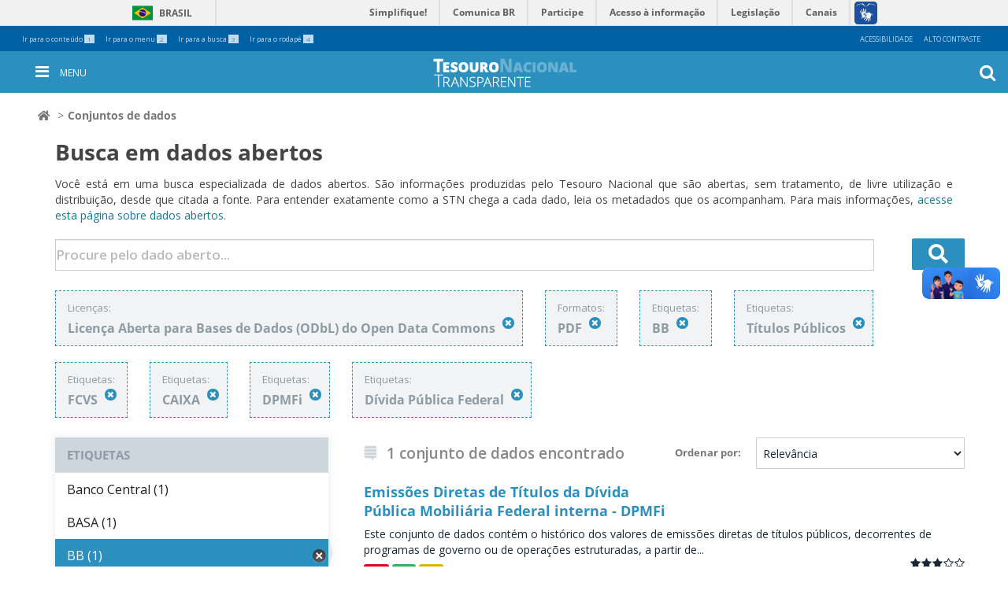

--- FILE ---
content_type: text/html; charset=utf-8
request_url: https://www.tesourotransparente.gov.br/ckan/dataset?tags=BB&tags=T%C3%ADtulos+P%C3%BAblicos&res_format=PDF&tags=FCVS&tags=CAIXA&license_id=odc-odbl&_tags_limit=0&tags=DPMFi&tags=D%C3%ADvida+P%C3%BAblica+Federal
body_size: 6722
content:
<!DOCTYPE html>
<!--[if IE 7]> <html lang="pt_BR" class="ie ie7"> <![endif]-->
<!--[if IE 8]> <html lang="pt_BR" class="ie ie8"> <![endif]-->
<!--[if IE 9]> <html lang="pt_BR" class="ie9"> <![endif]-->
<!--[if gt IE 8]><!--> <html lang="pt_BR"> <!--<![endif]-->
  <head>
    <!--[if lte ie 8]><script type="text/javascript" src="/ckan/fanstatic/vendor/:version:2024-06-13T14:47:38.16/html5.min.js"></script><![endif]-->
<link rel="stylesheet" type="text/css" href="/ckan/fanstatic/vendor/:version:2024-06-13T14:47:38.16/select2/select2.css" />
<link rel="stylesheet" type="text/css" href="/ckan/fanstatic/css/:version:2024-06-13T14:47:38.11/main.min.css" />
<link rel="stylesheet" type="text/css" href="/ckan/fanstatic/vendor/:version:2024-06-13T14:47:38.16/font-awesome/css/font-awesome.min.css" />
<!--[if ie 7]><link rel="stylesheet" type="text/css" href="/ckan/fanstatic/vendor/:version:2024-06-13T14:47:38.16/font-awesome/css/font-awesome-ie7.min.css" /><![endif]-->

    <meta charset="utf-8" />
      <meta name="generator" content="ckan 2.5.9" />
      <meta name="viewport" content="width=device-width, initial-scale=1.0">
    <title>Conjuntos de dados - CKAN</title>

    
    <link rel="shortcut icon" href="/images/icons/ckan.ico" />
    
  
      
    

<link href="https://fonts.googleapis.com/css?family=Open+Sans:300,400,600,700" rel="stylesheet">
<link rel="stylesheet" href="https://use.fontawesome.com/releases/v5.3.1/css/all.css" integrity="sha384-mzrmE5qonljUremFsqc01SB46JvROS7bZs3IO2EmfFsd15uHvIt+Y8vEf7N7fWAU" crossorigin="anonymous">
<link rel="stylesheet" href="/ckan/bootstrap.min.css" >
<link rel="stylesheet" href="/ckan/bootstrap-theme.min.css" >
<link rel="stylesheet" href="/ckan/tt-dadosabertos.css" >
<link rel="stylesheet" href="/ckan/tt-dadosabertos-ie7.css" >
<link rel="stylesheet" href="/ckan/main.min.css" >
<link rel="stylesheet" href="/ckan/contraste.css" >
<link rel="stylesheet" href="/ckan/header.css" >
<link rel="stylesheet" href="/ckan/footer.css" >
<link rel="stylesheet" href="/ckan/tesourotransparente.css" >
<link rel="stylesheet" href="/ckan/breadcrumbs.css" >



    
      
      
    
    
  </head>

  
  <body data-site-root="https://www.tesourotransparente.gov.br/ckan" data-locale-root="https://www.tesourotransparente.gov.br/ckan" >

    
    <div class="hide"><a href="#content">Pular para o conteúdo</a></div>
  

  
      

<div class="custom">
  <p style="display: none;">
    <!-- Global site tag (gtag.js) - Google Analytics -->
    <script async src="https://www.googletagmanager.com/gtag/js?id=UA-139253076-5"></script>
              <script>
                window.dataLayer = window.dataLayer || [];
                              function gtag(){dataLayer.push(arguments);}
                              gtag('js', new Date());
                             gtag('config', 'UA-139253076-5');
    </script>
    <!-- End GTAG Code -->
  </p>
</div>
<header id="site-header">
  <div id="redes-sociais-header"></div>
  <div class="bars">
    <div id="barra-topo">
      <ul id="accesskeys" class="list-inline pull-left">
        <li class="list-inline-item">
          <a accesskey="1" id="link-conteudo" href="#content">
            Ir para o conteúdo
            <span class="number">1</span>
          </a>
        </li>
        <li class="list-inline-item">
          <a accesskey="2" id="link-navegacao" href="#anavigation">
            Ir para o menu
            <span class="number">2</span>
          </a>
        </li>
        <li class="list-inline-item">
          <a accesskey="3" id="link-buscar" href="#portal-searchbox">
            Ir para a busca
            <span class="number">3</span>
          </a>
        </li>
        <li class="list-inline-item">
          <a accesskey="4" id="link-rodape" href="#row-footer">
            Ir para o rodapé
            <span class="number">4</span>
          </a>
        </li>
      </ul>
      <ul id="acessibility-links" class="list-inline pull-right">
        <li class="list-inline-item">
          <a accesskey="5" href="/acessibilidade">Acessibilidade</a>
        </li>
        <li id="contrast" class="list-inline-item">
          <a accesskey="6" href="#">Alto Contraste</a>
        </li>
      </ul>
    </div>
    <div id="barra-identidade">
      <div id="barra-brasil">
        <div id="wrapper-barra-brasil">
          <div class="brasil-flag">
            <a href="http://brasil.gov.br" class="link-barra">Brasil</a>
          </div>
          <span class="acesso-info">
            <a href="http://www.servicos.gov.br/?pk_campaign=barrabrasil" class="link-barra" id="barra-brasil-orgao">Serviços</a>
          </span>
          <nav>
            <ul id="lista-barra-brasil" class="list">
              <li>
                <a href="#" id="menu-icon"></a>
              </li>
              <li class="list-item first">
                <a href="http://www.simplifique.gov.br" class="link-barra">Simplifique!</a>
              </li>
              <li class="list-item">
                <a href="http://brasil.gov.br/participacao-social" class="link-barra">Participe</a>
              </li>
              <li class="list-item">
                <a href="http://www.acessoainformacao.gov.br" class="link-barra">Acesso à informação</a>
              </li>
              <li class="list-item">
                <a href="http://www.planalto.gov.br/legislacao" class="link-barra">Legislação</a>
              </li>
              <li class="list-item last last-item">
                <a href="http://www.brasil.gov.br/canais-do-executivo-federal" class="link-barra">Canais</a>
              </li>
            </ul>
          </nav>
          <span id="brasil-vlibras">
            <a class="logo-vlibras" href="#"></a>
            <span class="link-vlibras">
              <img src="//barra.brasil.gov.br/imagens/vlibras.gif">&nbsp;
              <br>O conteúdo desse portal pode ser acessível em Libras usando o
              <a href="http://www.vlibras.gov.br">VLibras</a>
            </span>
          </span>
        </div>
      </div>
    </div>
    <div id="portal-personaltools-wrapper">

      <p class="hiddenStructure">Ferramentas Pessoais</p>





    </div>
  </div>
  <nav id="menu-mobile" aria-label="menu" class="navbar navbar-fixed-top tema-menu">
  </nav>
  <a id="anavigation" name="anavigation"></a>
  <nav id="menu" aria-label="menu" class="navbar navbar-fixed-top menu-interno tema-menu">

    <button type="button" id="menu-toggle" class="menu-int-toggle">
      <i class="fa fa-bars fa-3" aria-hidden="true"></i>
      <span>Menu</span>
    </button>


    <span id="h1-menu">
      <a title="Ir para a Página Inicial" href="/"></a>
    </span>
    <button type="button" id="busca-toggle">
      <i class="fa fa-search fa-3" aria-hidden="true"></i>
    </button>
    <div id="menu-container" class="container navbar-container">
      <ul id="ul-menu">

        <li class="dropdown">
          <a class="dropdown-toggle" data-toggle="dropdown" aria-haspopup="true" aria-expanded="false" role="button" href="/categoria"
            title="Categoria">
            <span class="caret"></span>
            Categoria
          </a>
          <ul class="dropdown-menu">

            <li>
              <a aria-haspopup="false" aria-expanded="false" href="/@@search/?categoria_id=historia" title="História">História</a>
            </li>

            <li>
              <a aria-haspopup="false" aria-expanded="false" href="/@@search/?categoria_id=visualizacao" title="Visualizações">Visualizações</a>
            </li>

            <li>
              <a aria-haspopup="false" aria-expanded="false" href="/@@search/?categoria_id=publicacao" title="Publicações">Publicações</a>
            </li>

            <li>
              <a aria-haspopup="false" aria-expanded="false" href="/ckan" title="Dados abertos">Dados abertos</a>
            </li>

            <li>
              <a aria-haspopup="false" aria-expanded="false" href="/@@search/?categoria_modified=f&amp;tema_modified=f&amp;categoria_id=videos&amp;"
                title="Vídeos">Vídeos</a>
            </li>

          </ul>
        </li>

        <li class="dropdown">
          <a class="dropdown-toggle" data-toggle="dropdown" aria-haspopup="true" aria-expanded="false" role="button" href="/temas"
            title="Temas">
            <span class="caret"></span>
            Temas
          </a>
          <ul class="dropdown-menu">

            <li>
              <a aria-haspopup="false" aria-expanded="false" href="/temas/estatisticas-fiscais-e-transparencia" title="Estatísticas Fiscais e Transparência">Estatísticas Fiscais e Transparência</a>
            </li>

            <li>
              <a aria-haspopup="false" aria-expanded="false" href="/temas/resultado-fiscal" title="Planejamento fiscal">Planejamento fiscal</a>
            </li>

            <li>
              <a aria-haspopup="false" aria-expanded="false" href="/temas/divida-publica-federal" title="Dívida Pública e Ativos da União">Dívida Pública e Ativos da União</a>
            </li>

            <li>
              <a aria-haspopup="false" aria-expanded="false" href="/temas/garantias-da-uniao" title="Gastos da União">Gastos da União</a>
            </li>

            <li>
              <a aria-haspopup="false" aria-expanded="false" href="/temas/administracao-financeira-e-orcamentaria-da-uniao" title="Estados e Municípios">Estados e Municípios</a>
            </li>

            <li>
              <a aria-haspopup="false" aria-expanded="false" href="/temas/contabilidade-e-custos" title="Contabilidade e custos">Contabilidade e custos</a>
            </li>

          </ul>
        </li>

        <li class="dropdown">
          <a class="dropdown-toggle" data-toggle="dropdown" aria-haspopup="true" aria-expanded="false" role="button" href="/sobre"
            title="Sobre">
            <span class="caret"></span>
            Sobre
          </a>
          <ul class="dropdown-menu">

            <li>
              <a aria-haspopup="false" aria-expanded="false" href="/sobre/guia" title="Dados Abertos">Dados Abertos</a>
            </li>

            <li>
              <a aria-haspopup="false" aria-expanded="false" href="/sobre/fale-conosco" title="Fale Conosco">Fale Conosco</a>
            </li>

            <li>
              <a aria-haspopup="false" aria-expanded="false" href="/sobre/perguntas-frequentes" title="Perguntas Frequentes">Perguntas Frequentes</a>
            </li>

            <li>
              <a aria-haspopup="false" aria-expanded="false" href="/sobre/glossario" title="Glossário">Glossário</a>
            </li>

          </ul>
        </li>

        <span id="redes-sociais-links">
          <a href="https://www.facebook.com/tesouronacional" class="faceboobk" title="Facebook">
            <i class="icon-facebook" aria-hidden="true"></i>
          </a>
          <a href="https://twitter.com/_tesouro" class="twitter" title="Twitter">
            <i class="icon-twitter" aria-hidden="true"></i>
          </a>
          <a href="https://www.youtube.com/user/TesouroNacional" class="youtube" title="Youtube">
            <i class="icon-youtube" aria-hidden="true"></i>
          </a>
        </span>
      </ul>
    </div>
    <section class="busca-home">
      <div id="portal-searchbox" class="">

        <form id="livesearch0" action="/@@search" role="search">

          <div class="LSBox">
            <label class="hiddenStructure" for="searchGadget"></label>

            <input name="SearchableText" type="text" size="18" value="" title="Buscar no Site" placeholder="Procure pelo dado..." class="searchField"
              id="searchGadget" autocomplete="off">

            <input class="searchButton" type="submit" value="OK">

            <div class="searchSection">
              <input id="searchbox_currentfolder_only" class="noborder" type="checkbox" name="path" value="/">
              <label for="searchbox_currentfolder_only" style="cursor: pointer">apenas nesta seção</label>
            </div>

            <div class="LSResult" id="LSResult">
              <div class="LSShadow" id="LSShadow"></div>
            </div>
          </div>
        </form>

        <div id="portal-advanced-search" class="hiddenStructure">
          <a href="/@@search" accesskey="5">Busca Avançada…</a>
        </div>

      </div>
    </section>
  </nav>

  <a id="anavigation"></a>
  

</header>

 
  
    <div class="toolbar">
      
        
          <ol class="breadcrumb">
            
<!-- Snippet snippets/home_breadcrumb_item.html start -->

<!-- <li class="home"><a href="/"><span> Página Inicial</span></a></li> -->
<li class="home"><a href="/"><span><i class="fa fa-home"></i></span></a></li>
<!-- Snippet snippets/home_breadcrumb_item.html end -->

            
  <li class="active"><a href="/ckan/dataset">Conjuntos de dados</a></li>

          </ol>
        
      
    </div>
  

  


  

  
    <div role="main">
      <div id="content" class="container">
             
          <div class="header-busca">
          <h1>Busca em dados abertos</h1>
          <p>Você está em uma busca especializada de dados abertos. São informações produzidas pelo Tesouro Nacional que são abertas, sem tratamento, de livre utilização e distribuição, desde que citada a fonte. Para entender exatamente como a STN chega a cada dado, leia os metadados que os acompanham. Para mais informações, <a href="http://www.tesourotransparente.gov.br/sobre/dados-abertos">acesse esta página sobre dados abertos.</a>
        </div>
  
        
          
            <div class="flash-messages">
              
                
              
            </div>
          

          <div class="row wrapper">

            
            
            

            <div class="outside-form">
                   
                
                  
                  
                  
<!-- Snippet snippets/search_form.html start -->







<form class="search-form" method="get" data-module="select-switch">

  
    <div class="search-input control-group search-giant">
      <input type="text" class="search" name="q" value="" autocomplete="off" placeholder="Procure pelo dado aberto...">
      
      <button type="submit" value="search">
        <i class="fas fa-search" aria-hidden="true"></i>
      </button>
      
    </div>
    
  

  
    
      <div class="filter-list">
        
          
          
            <div class="filtro">
              <span class="facet">Licenças:</span>
              <span class="filtered pill">Licença Aberta para Bases de Dados (ODbL) do Open Data Commons
                <a href="/ckan/dataset?tags=BB&amp;tags=T%C3%ADtulos+P%C3%BAblicos&amp;res_format=PDF&amp;tags=FCVS&amp;tags=CAIXA&amp;_tags_limit=0&amp;tags=DPMFi&amp;tags=D%C3%ADvida+P%C3%BAblica+Federal" class="remove" title="Remover"><i class="icon-remove"></i></a>
              </span>
            </div>
          
        
          
          
            <div class="filtro">
              <span class="facet">Formatos:</span>
              <span class="filtered pill">PDF
                <a href="/ckan/dataset?tags=BB&amp;tags=T%C3%ADtulos+P%C3%BAblicos&amp;tags=FCVS&amp;tags=CAIXA&amp;license_id=odc-odbl&amp;_tags_limit=0&amp;tags=DPMFi&amp;tags=D%C3%ADvida+P%C3%BAblica+Federal" class="remove" title="Remover"><i class="icon-remove"></i></a>
              </span>
            </div>
          
        
          
          
            <div class="filtro">
              <span class="facet">Etiquetas:</span>
              <span class="filtered pill">BB
                <a href="/ckan/dataset?tags=T%C3%ADtulos+P%C3%BAblicos&amp;res_format=PDF&amp;tags=FCVS&amp;tags=CAIXA&amp;license_id=odc-odbl&amp;_tags_limit=0&amp;tags=DPMFi&amp;tags=D%C3%ADvida+P%C3%BAblica+Federal" class="remove" title="Remover"><i class="icon-remove"></i></a>
              </span>
            </div>
          
            <div class="filtro">
              <span class="facet">Etiquetas:</span>
              <span class="filtered pill">Títulos Públicos
                <a href="/ckan/dataset?tags=BB&amp;res_format=PDF&amp;tags=FCVS&amp;tags=CAIXA&amp;license_id=odc-odbl&amp;_tags_limit=0&amp;tags=DPMFi&amp;tags=D%C3%ADvida+P%C3%BAblica+Federal" class="remove" title="Remover"><i class="icon-remove"></i></a>
              </span>
            </div>
          
            <div class="filtro">
              <span class="facet">Etiquetas:</span>
              <span class="filtered pill">FCVS
                <a href="/ckan/dataset?tags=BB&amp;tags=T%C3%ADtulos+P%C3%BAblicos&amp;res_format=PDF&amp;tags=CAIXA&amp;license_id=odc-odbl&amp;_tags_limit=0&amp;tags=DPMFi&amp;tags=D%C3%ADvida+P%C3%BAblica+Federal" class="remove" title="Remover"><i class="icon-remove"></i></a>
              </span>
            </div>
          
            <div class="filtro">
              <span class="facet">Etiquetas:</span>
              <span class="filtered pill">CAIXA
                <a href="/ckan/dataset?tags=BB&amp;tags=T%C3%ADtulos+P%C3%BAblicos&amp;res_format=PDF&amp;tags=FCVS&amp;license_id=odc-odbl&amp;_tags_limit=0&amp;tags=DPMFi&amp;tags=D%C3%ADvida+P%C3%BAblica+Federal" class="remove" title="Remover"><i class="icon-remove"></i></a>
              </span>
            </div>
          
            <div class="filtro">
              <span class="facet">Etiquetas:</span>
              <span class="filtered pill">DPMFi
                <a href="/ckan/dataset?tags=BB&amp;tags=T%C3%ADtulos+P%C3%BAblicos&amp;res_format=PDF&amp;tags=FCVS&amp;tags=CAIXA&amp;license_id=odc-odbl&amp;_tags_limit=0&amp;tags=D%C3%ADvida+P%C3%BAblica+Federal" class="remove" title="Remover"><i class="icon-remove"></i></a>
              </span>
            </div>
          
            <div class="filtro">
              <span class="facet">Etiquetas:</span>
              <span class="filtered pill">Dívida Pública Federal
                <a href="/ckan/dataset?tags=BB&amp;tags=T%C3%ADtulos+P%C3%BAblicos&amp;res_format=PDF&amp;tags=FCVS&amp;tags=CAIXA&amp;license_id=odc-odbl&amp;_tags_limit=0&amp;tags=DPMFi" class="remove" title="Remover"><i class="icon-remove"></i></a>
              </span>
            </div>
          
        
          </div>     
      <a class="show-filters btn">Filtrar Resultados</a>
    
  

  <div class="search-form-bottom">

    
      <span>
  
  

  
    
      
  <input type="hidden" name="tags" value="BB" />

    
  
    
      
  <input type="hidden" name="tags" value="Títulos Públicos" />

    
  
    
      
  <input type="hidden" name="res_format" value="PDF" />

    
  
    
      
  <input type="hidden" name="tags" value="FCVS" />

    
  
    
      
  <input type="hidden" name="tags" value="CAIXA" />

    
  
    
      
  <input type="hidden" name="license_id" value="odc-odbl" />

    
  
    
      
  <input type="hidden" name="tags" value="DPMFi" />

    
  
    
      
  <input type="hidden" name="tags" value="Dívida Pública Federal" />

    
  
</span>
    

    
      
      <input type="hidden" name="sort" value="score desc, metadata_modified desc">
      
    
  </div>

 

</form>




<!-- Snippet snippets/search_form.html end -->

                
              
            </div>

            
              <div class="primary span9">
                
                
  <section class="module">
    <div class="module-content">
      
        
      
      
        
        
        
<!-- Snippet snippets/search_form_order.html start -->







<form class="search-form" method="get" data-module="select-switch">

  
    <div class="search-input control-group search-giant">
      <input type="hidden" class="search" name="q" value="" autocomplete="off" placeholder="Procure pelo dado aberto...">
    </div>
    
  

  <div class="search-form-bottom">

    
      <span>
  
  

  
    
      
  <input type="hidden" name="tags" value="BB" />

    
  
    
      
  <input type="hidden" name="tags" value="Títulos Públicos" />

    
  
    
      
  <input type="hidden" name="res_format" value="PDF" />

    
  
    
      
  <input type="hidden" name="tags" value="FCVS" />

    
  
    
      
  <input type="hidden" name="tags" value="CAIXA" />

    
  
    
      
  <input type="hidden" name="license_id" value="odc-odbl" />

    
  
    
      
  <input type="hidden" name="tags" value="DPMFi" />

    
  
    
      
  <input type="hidden" name="tags" value="Dívida Pública Federal" />

    
  
</span>
    

    
      
        <div class="form-select control-group control-order-by">
          <label for="field-order-by">Ordenar por</label>
          <select id="field-order-by" name="sort">
            
              
                <option value="score desc, metadata_modified desc" selected="selected">Relevância</option>
              
            
              
                <option value="title_string asc">Nome Crescente</option>
              
            
              
                <option value="title_string desc">Nome Descrescente</option>
              
            
              
                <option value="metadata_modified desc">Modificada pela última vez</option>
              
            
              
            
          </select>
          
          <button class="btn js-hide" type="submit">Ir</button>
          
        </div>
      
    

    
      
      <i class="fab fa-stack-exchange"  aria-hidden="true" ></i>
        <h2>
<!-- Snippet snippets/search_result_text.html start -->


  
  
  
  

1 conjunto de dados encontrado
<!-- Snippet snippets/search_result_text.html end -->
</h2>
      
    
  </div>

 

</form>




<!-- Snippet snippets/search_form_order.html end -->

      
      
        
<!-- Snippet snippets/package_list.html start -->


  
    <ul class="dataset-list unstyled">
    	
	      
	        
<!-- Snippet snippets/package_item.html start -->







  <li class="dataset-item">
    
      <div class="dataset-content">
        
          <h3 class="dataset-heading">
            
              
            
            
              <a href="/ckan/dataset/ds018">Emissões Diretas de Títulos da Dívida Pública Mobiliária Federal interna - DPMFi</a>
            
            
              
              
            
          </h3>
        
        
          
        
        
          
            <div>Este conjunto de dados contém o histórico dos valores de emissões diretas de títulos públicos, decorrentes de programas de governo ou de operações estruturadas, a partir de...</div>
          
        
      </div>
      
        
          
            <ul class="dataset-resources unstyled">
              
                
                <li>
                  <a href="/ckan/dataset/ds018" class="label" data-format="pdf">PDF</a>
                </li>
                
                <li>
                  <a href="/ckan/dataset/ds018" class="label" data-format="xls">XLS</a>
                </li>
                
                <li>
                  <a href="/ckan/dataset/ds018" class="label" data-format="csv">CSV</a>
                </li>
                
              
            </ul>
          
        
      
    
  </li>

<!-- Snippet snippets/package_item.html end -->

	      
	    
    </ul>
  

<!-- Snippet snippets/package_list.html end -->

      
    </div>

    
      
    
  </section>

  
  <section class="module">
    <div class="module-content">
      
      <small>
        
        
        
           Você também pode ter acesso a esses registros usando a <a href="/ckan/api/3">API</a> (veja <a href="http://docs.ckan.org/en/2.5/api/">Documentação da API</a>). 
      </small>
      
    </div>
  </section>
  

              </div>
            

            
              <aside class="secondary span3">
                
                
<div class="filters">
  <div>
    
      
<!-- Snippet snippets/facet_list.html start -->


  
  
    
      
      
      
      

    
  

<!-- Snippet snippets/facet_list.html end -->

    
      
<!-- Snippet snippets/facet_list.html start -->


  
  
    
      
      
      
      

    
  

<!-- Snippet snippets/facet_list.html end -->

    
      
<!-- Snippet snippets/facet_list.html start -->


  
  
    
      
      
      
        <section class="module module-narrow module-shallow">
          
            <h2 class="module-heading">
              <i class="icon-medium icon-filter"></i>
              
              Etiquetas
            </h2>
          
          
            
            
              <nav>
                <ul class="unstyled nav nav-simple nav-facet">
                  
                    
                    
                    
                    
                      <li class="nav-item">
                        <a href="/ckan/dataset?tags=T%C3%ADtulos+P%C3%BAblicos&amp;tags=BB&amp;tags=FCVS&amp;tags=Banco+Central&amp;tags=D%C3%ADvida+P%C3%BAblica+Federal&amp;tags=CAIXA&amp;license_id=odc-odbl&amp;_tags_limit=0&amp;tags=DPMFi&amp;res_format=PDF" title="">
                          <span>Banco Central (1)</span>
                        </a>
                      </li>
                  
                    
                    
                    
                    
                      <li class="nav-item">
                        <a href="/ckan/dataset?tags=T%C3%ADtulos+P%C3%BAblicos&amp;tags=BB&amp;tags=FCVS&amp;tags=BASA&amp;tags=D%C3%ADvida+P%C3%BAblica+Federal&amp;tags=CAIXA&amp;license_id=odc-odbl&amp;_tags_limit=0&amp;tags=DPMFi&amp;res_format=PDF" title="">
                          <span>BASA (1)</span>
                        </a>
                      </li>
                  
                    
                    
                    
                    
                      <li class="nav-item active">
                        <a href="/ckan/dataset?tags=T%C3%ADtulos+P%C3%BAblicos&amp;res_format=PDF&amp;tags=FCVS&amp;tags=CAIXA&amp;license_id=odc-odbl&amp;_tags_limit=0&amp;tags=DPMFi&amp;tags=D%C3%ADvida+P%C3%BAblica+Federal" title="">
                          <span>BB (1)</span>
                        </a>
                      </li>
                  
                    
                    
                    
                    
                      <li class="nav-item">
                        <a href="/ckan/dataset?tags=BNDES&amp;tags=T%C3%ADtulos+P%C3%BAblicos&amp;tags=BB&amp;tags=FCVS&amp;tags=D%C3%ADvida+P%C3%BAblica+Federal&amp;tags=CAIXA&amp;license_id=odc-odbl&amp;_tags_limit=0&amp;tags=DPMFi&amp;res_format=PDF" title="">
                          <span>BNDES (1)</span>
                        </a>
                      </li>
                  
                    
                    
                    
                    
                      <li class="nav-item active">
                        <a href="/ckan/dataset?tags=BB&amp;tags=T%C3%ADtulos+P%C3%BAblicos&amp;res_format=PDF&amp;tags=FCVS&amp;license_id=odc-odbl&amp;_tags_limit=0&amp;tags=DPMFi&amp;tags=D%C3%ADvida+P%C3%BAblica+Federal" title="">
                          <span>CAIXA (1)</span>
                        </a>
                      </li>
                  
                    
                    
                    
                    
                      <li class="nav-item">
                        <a href="/ckan/dataset?tags=T%C3%ADtulos+P%C3%BAblicos&amp;tags=CDE&amp;tags=BB&amp;tags=FCVS&amp;tags=D%C3%ADvida+P%C3%BAblica+Federal&amp;tags=CAIXA&amp;license_id=odc-odbl&amp;_tags_limit=0&amp;tags=DPMFi&amp;res_format=PDF" title="">
                          <span>CDE (1)</span>
                        </a>
                      </li>
                  
                    
                    
                    
                    
                      <li class="nav-item">
                        <a href="/ckan/dataset?tags=Concess%C3%A3o+de+Cr%C3%A9dito&amp;tags=T%C3%ADtulos+P%C3%BAblicos&amp;tags=BB&amp;tags=FCVS&amp;tags=D%C3%ADvida+P%C3%BAblica+Federal&amp;tags=CAIXA&amp;license_id=odc-odbl&amp;_tags_limit=0&amp;tags=DPMFi&amp;res_format=PDF" title="">
                          <span>Concessão de Crédito (1)</span>
                        </a>
                      </li>
                  
                    
                    
                    
                    
                      <li class="nav-item active">
                        <a href="/ckan/dataset?tags=BB&amp;tags=T%C3%ADtulos+P%C3%BAblicos&amp;res_format=PDF&amp;tags=FCVS&amp;tags=CAIXA&amp;license_id=odc-odbl&amp;_tags_limit=0&amp;tags=D%C3%ADvida+P%C3%BAblica+Federal" title="">
                          <span>DPMFi (1)</span>
                        </a>
                      </li>
                  
                    
                    
                    
                    
                      <li class="nav-item active">
                        <a href="/ckan/dataset?tags=BB&amp;tags=T%C3%ADtulos+P%C3%BAblicos&amp;res_format=PDF&amp;tags=FCVS&amp;tags=CAIXA&amp;license_id=odc-odbl&amp;_tags_limit=0&amp;tags=DPMFi" title="">
                          <span>Dívida Pública Federal (1)</span>
                        </a>
                      </li>
                  
                    
                    
                    
                    
                      <li class="nav-item">
                        <a href="/ckan/dataset?tags=Emiss%C3%B5es+Diretas&amp;tags=T%C3%ADtulos+P%C3%BAblicos&amp;tags=BB&amp;tags=FCVS&amp;tags=D%C3%ADvida+P%C3%BAblica+Federal&amp;tags=CAIXA&amp;license_id=odc-odbl&amp;_tags_limit=0&amp;tags=DPMFi&amp;res_format=PDF" title="">
                          <span>Emissões Diretas (1)</span>
                        </a>
                      </li>
                  
                    
                    
                    
                    
                      <li class="nav-item active">
                        <a href="/ckan/dataset?tags=BB&amp;tags=T%C3%ADtulos+P%C3%BAblicos&amp;res_format=PDF&amp;tags=CAIXA&amp;license_id=odc-odbl&amp;_tags_limit=0&amp;tags=DPMFi&amp;tags=D%C3%ADvida+P%C3%BAblica+Federal" title="">
                          <span>FCVS (1)</span>
                        </a>
                      </li>
                  
                    
                    
                    
                    
                      <li class="nav-item">
                        <a href="/ckan/dataset?tags=FIES&amp;tags=T%C3%ADtulos+P%C3%BAblicos&amp;tags=BB&amp;tags=FCVS&amp;tags=D%C3%ADvida+P%C3%BAblica+Federal&amp;tags=CAIXA&amp;license_id=odc-odbl&amp;_tags_limit=0&amp;tags=DPMFi&amp;res_format=PDF" title="">
                          <span>FIES (1)</span>
                        </a>
                      </li>
                  
                    
                    
                    
                    
                      <li class="nav-item">
                        <a href="/ckan/dataset?tags=T%C3%ADtulos+P%C3%BAblicos&amp;tags=BB&amp;tags=FCVS&amp;tags=PROEX&amp;tags=D%C3%ADvida+P%C3%BAblica+Federal&amp;tags=CAIXA&amp;license_id=odc-odbl&amp;_tags_limit=0&amp;tags=DPMFi&amp;res_format=PDF" title="">
                          <span>PROEX (1)</span>
                        </a>
                      </li>
                  
                    
                    
                    
                    
                      <li class="nav-item">
                        <a href="/ckan/dataset?tags=T%C3%ADtulos+P%C3%BAblicos&amp;tags=PROIES&amp;tags=BB&amp;tags=FCVS&amp;tags=D%C3%ADvida+P%C3%BAblica+Federal&amp;tags=CAIXA&amp;license_id=odc-odbl&amp;_tags_limit=0&amp;tags=DPMFi&amp;res_format=PDF" title="">
                          <span>PROIES (1)</span>
                        </a>
                      </li>
                  
                    
                    
                    
                    
                      <li class="nav-item">
                        <a href="/ckan/dataset?tags=T%C3%ADtulos+P%C3%BAblicos&amp;tags=BB&amp;tags=FCVS&amp;tags=D%C3%ADvida+P%C3%BAblica+Federal&amp;tags=CAIXA&amp;license_id=odc-odbl&amp;_tags_limit=0&amp;tags=Resultado+Negativo&amp;tags=DPMFi&amp;res_format=PDF" title="">
                          <span>Resultado Negativo (1)</span>
                        </a>
                      </li>
                  
                    
                    
                    
                    
                      <li class="nav-item active">
                        <a href="/ckan/dataset?tags=BB&amp;res_format=PDF&amp;tags=FCVS&amp;tags=CAIXA&amp;license_id=odc-odbl&amp;_tags_limit=0&amp;tags=DPMFi&amp;tags=D%C3%ADvida+P%C3%BAblica+Federal" title="">
                          <span>Títulos Públicos (1)</span>
                        </a>
                      </li>
                  
                </ul>
              </nav>

              <p class="module-footer">
                
                  <a href="/ckan/dataset?tags=BB&amp;tags=T%C3%ADtulos+P%C3%BAblicos&amp;res_format=PDF&amp;tags=FCVS&amp;tags=CAIXA&amp;license_id=odc-odbl&amp;tags=DPMFi&amp;tags=D%C3%ADvida+P%C3%BAblica+Federal" class="read-more">Mostrar somente Etiquetas mais comuns</a>
                
              </p>
            
            
          
        </section>
    
      

    
  

<!-- Snippet snippets/facet_list.html end -->

    
      
<!-- Snippet snippets/facet_list.html start -->


  
  
    
      
      
      
        <section class="module module-narrow module-shallow">
          
            <h2 class="module-heading">
              <i class="icon-medium icon-filter"></i>
              
              Formatos
            </h2>
          
          
            
            
              <nav>
                <ul class="unstyled nav nav-simple nav-facet">
                  
                    
                    
                    
                    
                      <li class="nav-item">
                        <a href="/ckan/dataset?tags=T%C3%ADtulos+P%C3%BAblicos&amp;tags=BB&amp;tags=FCVS&amp;tags=D%C3%ADvida+P%C3%BAblica+Federal&amp;res_format=CSV&amp;tags=CAIXA&amp;license_id=odc-odbl&amp;_tags_limit=0&amp;tags=DPMFi&amp;res_format=PDF" title="">
                          <span>CSV (1)</span>
                        </a>
                      </li>
                  
                    
                    
                    
                    
                      <li class="nav-item active">
                        <a href="/ckan/dataset?tags=BB&amp;tags=T%C3%ADtulos+P%C3%BAblicos&amp;tags=FCVS&amp;tags=CAIXA&amp;license_id=odc-odbl&amp;_tags_limit=0&amp;tags=DPMFi&amp;tags=D%C3%ADvida+P%C3%BAblica+Federal" title="">
                          <span>PDF (1)</span>
                        </a>
                      </li>
                  
                    
                    
                    
                    
                      <li class="nav-item">
                        <a href="/ckan/dataset?res_format=XLS&amp;tags=T%C3%ADtulos+P%C3%BAblicos&amp;tags=BB&amp;tags=FCVS&amp;tags=D%C3%ADvida+P%C3%BAblica+Federal&amp;tags=CAIXA&amp;license_id=odc-odbl&amp;_tags_limit=0&amp;tags=DPMFi&amp;res_format=PDF" title="">
                          <span>XLS (1)</span>
                        </a>
                      </li>
                  
                </ul>
              </nav>

              <p class="module-footer">
                
                  
                
              </p>
            
            
          
        </section>
    
      

    
  

<!-- Snippet snippets/facet_list.html end -->

    
      
<!-- Snippet snippets/facet_list.html start -->


  
  
    
      
      
      
        <section class="module module-narrow module-shallow">
          
            <h2 class="module-heading">
              <i class="icon-medium icon-filter"></i>
              
              Licenças
            </h2>
          
          
            
            
              <nav>
                <ul class="unstyled nav nav-simple nav-facet">
                  
                    
                    
                    
                    
                      <li class="nav-item active">
                        <a href="/ckan/dataset?tags=BB&amp;tags=T%C3%ADtulos+P%C3%BAblicos&amp;res_format=PDF&amp;tags=FCVS&amp;tags=CAIXA&amp;_tags_limit=0&amp;tags=DPMFi&amp;tags=D%C3%ADvida+P%C3%BAblica+Federal" title="Licença Aberta para Bases de Dados (ODbL) do Open Data Commons">
                          <span>Licença Aberta para... (1)</span>
                        </a>
                      </li>
                  
                </ul>
              </nav>

              <p class="module-footer">
                
                  
                
              </p>
            
            
          
        </section>
    
      

    
  

<!-- Snippet snippets/facet_list.html end -->

    
  </div>
  <a class="close no-text hide-filters"><i class="icon-remove-sign"></i><span class="text">close</span></a>
</div>

              </aside>
            
          </div>
        
      </div>
    </div>
  
    <div id="footer_tt">  
  <footer>
    <div class="sombra-solida">
      <div class="container">
        <div class="row" id="row-footer">
          <div class="col-xs-6 col-sm-6 col-md-4" id="acesso-info-footer">
            <a class="acesso-info" href="http://www.acessoainformacao.gov.br/" title="Acesso à informação"></a>
          </div>
          <div class="col-xs-12 col-sm-12 col-md-4" id="redes-sociais-footer">
            <div id="redes-sociais">
              <span id="redes-sociais-txt">Siga o Tesouro Nacional nas redes:</span>
              <span id="redes-sociais-links">
                <a href="https://www.facebook.com/tesouronacional" class="faceboobk" title="Facebook">
                  <i class="icon-facebook" aria-hidden="true"></i>
                </a>
                <a href="https://twitter.com/_tesouro" class="twitter" title="Twitter">
                  <i class="icon-twitter" aria-hidden="true"></i>
                </a>
                <a href="https://www.youtube.com/user/TesouroNacional" class="youtube" title="Youtube">
                  <i class="icon-youtube" aria-hidden="true"></i>
                </a>
              </span>
            </div>
          </div>
          <div class="col-xs-6 col-sm-6 col-md-4" id="brasil-gov-footer">
            <!-- <a class="brasil" href="http://www.brasil.gov.br/" title="Brasil Governo Federal"></a> -->
            <a class="mf" href="https://www.gov.br/fazenda/pt-br" title="Ministério da Fazenda"></a>
          </div>
        </div>
        <!-- row - acesso informacoes/redes sociais / Brasil //-->
      </div>
      <!-- container - acesso informacoes/redes sociais / Brasil //-->
    </div>
    <!-- sombra-solida //-->
    <div class="row-serpro">
      Solução <a href="http://www.serpro.gov.br" title="Solução Serpro">Serpro</a>
    </div>
    <div id="barra_brasil_js">
      <script defer=""  src="//barra.brasil.gov.br/barra.js" type="text/javascript"></script>
    </div>
  </footer>
</div>

  
    
    
    
  
  
    
      <script defer src="/ckan/jquery.cookie.js" ></script>
      <script defer src="/ckan/header.js" ></script>
      <script defer src="/ckan/ttckan.js" ></script>
      <script defer src="/ckan/tesouro-transparente.js" ></script>
      <script defer src="/ckan/livesearch.js" ></script>


      
  <script>document.getElementsByTagName('html')[0].className += ' js';</script>
<script type="text/javascript" src="/ckan/fanstatic/vendor/:version:2024-06-13T14:47:38.16/jquery.min.js"></script>
<script type="text/javascript" src="/ckan/fanstatic/vendor/:version:2024-06-13T14:47:38.16/:bundle:bootstrap/js/bootstrap.min.js;jed.min.js;moment-with-locales.js;select2/select2.min.js"></script>
<script type="text/javascript" src="/ckan/fanstatic/base/:version:2024-06-13T14:47:38.13/:bundle:plugins/jquery.inherit.min.js;plugins/jquery.proxy-all.min.js;plugins/jquery.url-helpers.min.js;plugins/jquery.date-helpers.min.js;plugins/jquery.slug.min.js;plugins/jquery.slug-preview.min.js;plugins/jquery.truncator.min.js;plugins/jquery.masonry.min.js;plugins/jquery.form-warning.min.js;sandbox.min.js;module.min.js;pubsub.min.js;client.min.js;notify.min.js;i18n.min.js;main.min.js;modules/select-switch.min.js;modules/slug-preview.min.js;modules/basic-form.min.js;modules/confirm-action.min.js;modules/api-info.min.js;modules/autocomplete.min.js;modules/custom-fields.min.js;modules/related-item.min.js;modules/data-viewer.min.js;modules/table-selectable-rows.min.js;modules/resource-form.min.js;modules/resource-upload-field.min.js;modules/resource-reorder.min.js;modules/resource-view-reorder.min.js;modules/follow.min.js;modules/activity-stream.min.js;modules/dashboard.min.js;modules/resource-view-embed.min.js;view-filters.min.js;modules/resource-view-filters-form.min.js;modules/resource-view-filters.min.js;modules/table-toggle-more.min.js;modules/dataset-visibility.min.js;modules/media-grid.min.js;modules/image-upload.min.js"></script></body>
</html>

--- FILE ---
content_type: text/html;charset=utf-8
request_url: https://www.tesourotransparente.gov.br/
body_size: 7672
content:
<!DOCTYPE html>
<html lang="pt-br">
  <head>
<meta http-equiv="Content-Type" content="text/html; charset=utf-8">
    <base href="https://www.tesourotransparente.gov.br/">
<title>Tesouro Transparente</title>
    <meta name="viewport" content="width=device-width, initial-scale=1">
    <meta name="mobile-web-app-capable" content="yes">
    <meta http-equiv="X-UA-Compatible" content="IE=edge,chrome=1">
    <link rel="stylesheet" href="https://use.fontawesome.com/releases/v5.3.1/css/all.css" integrity="sha384-mzrmE5qonljUremFsqc01SB46JvROS7bZs3IO2EmfFsd15uHvIt+Y8vEf7N7fWAU" crossorigin="anonymous">
  <link rel="stylesheet" type="text/css" href="https://www.tesourotransparente.gov.br/portal_css/Sunburst%20Theme/reset-cachekey-5b343600f020ab6b561869877b9480ae.css" media="screen">
<link rel="stylesheet" type="text/css" href="https://www.tesourotransparente.gov.br/portal_css/Sunburst%20Theme/base-cachekey-457ca52e91aac63993e5b5c7b6b13a05.css">
<link rel="stylesheet" type="text/css" href="https://www.tesourotransparente.gov.br/portal_css/Sunburst%20Theme/resourceplone.formwidget.recurrencejquery.recurrenceinput-cachekey-bd7a45bb76aa5da5d7ca207e3817ffc5.css" media="all">
<link rel="stylesheet" type="text/css" href="https://www.tesourotransparente.gov.br/portal_css/Sunburst%20Theme/themetema-tesouro-transparentestaticcssbootstrap.min-cachekey-0d3865319cc713a4ec938e6549bf5b15.css">
<link rel="stylesheet" type="text/css" href="https://fonts.googleapis.com/css?family=Open+Sans" media="screen">
<link rel="stylesheet" type="text/css" href="https://www.tesourotransparente.gov.br/portal_css/Sunburst%20Theme/themetema-tesouro-transparentestaticcsstt-cookiebanner-cachekey-6049b73c3eabc45b23d098f43d8909df.css" media="screen">
<link rel="stylesheet" type="text/css" href="https://www.tesourotransparente.gov.br/portal_css/Sunburst%20Theme/ploneCustom-cachekey-cd8b1ccf9d9635504f796ed43135b80d.css" media="all">
<link rel="canonical" href="https://www.tesourotransparente.gov.br">
<link rel="shortcut icon" type="image/x-icon" href="https://www.tesourotransparente.gov.br/favicon.ico">
<link rel="apple-touch-icon" href="https://www.tesourotransparente.gov.br/touch_icon.png">
<link rel="alternate" href="https://www.tesourotransparente.gov.br/RSS" title="Tesouro Transparente - RSS 1.0" type="application/rss+xml">
<link rel="alternate" href="https://www.tesourotransparente.gov.br/rss.xml" title="Tesouro Transparente - RSS 2.0" type="application/rss+xml">
<link rel="alternate" href="https://www.tesourotransparente.gov.br/atom.xml" title="Tesouro Transparente - Atom" type="application/rss+xml">
<link rel="search" href="https://www.tesourotransparente.gov.br/@@search" title="Buscar neste site">
<style type="text/css" media="screen">@import url(https://www.tesourotransparente.gov.br/portal_css/Sunburst%20Theme/resourceplone.app.jquerytools.dateinput-cachekey-919de89318af000437f631071b97b3e4.css);</style>
<style type="text/css" media="screen">@import url(https://www.tesourotransparente.gov.br/portal_css/Sunburst%20Theme/resourceserpro_paginainicial_staticpaginainicial_portlets-cachekey-1aa36c45a4d115c0239a9e8d0e48e4ba.css);</style>
<script type="text/javascript" src="https://www.tesourotransparente.gov.br/portal_javascripts/Sunburst%20Theme/resourceplone.app.jquery-cachekey-5d8cc70f37a2a1aced0279aa6d3847c9.js"></script><script type="text/javascript" src="https://www.tesourotransparente.gov.br/portal_javascripts/Sunburst%20Theme/themetema-tesouro-transparentestaticjsbootstrap.min-cachekey-a1d5c45f4e1d6d276dd817d79ccf7b74.js"></script><script type="text/javascript" src="https://www.tesourotransparente.gov.br/portal_javascripts/Sunburst%20Theme/resourceplone.formwidget.querystring.querywidget-cachekey-bb72a9625a6fbca26211f9c17d0f1802.js"></script><script type="text/javascript" src="https://www.tesourotransparente.gov.br/portal_javascripts/Sunburst%20Theme/++theme++tema-tesouro-transparente/static/js/lgpd-cookie-bar.js"></script><script type="text/javascript" src="https://www.tesourotransparente.gov.br/portal_javascripts/Sunburst%20Theme/cookie_banner.js"></script><script type="text/javascript" src="https://www.tesourotransparente.gov.br/portal_javascripts/Sunburst%20Theme/themetesouro.transparentejsvideos-cachekey-097ea9e00573b84e331a61d22df2aba9.js"></script><script async src="https://www.tesourotransparente.gov.br/++resource++collective.lazysizes/lazysizes-d6d7324.js"></script>
</head>
  <body id="site-tt" class="template-pagina_inicial portaltype-plone-site site-ttransparente icons-on userrole-anonymous " dir="ltr" data-portal-url="https://www.tesourotransparente.gov.br" data-base-url="https://www.tesourotransparente.gov.br">
<span class="mobile"></span><header id="site-header">
      <div id="redes-sociais-header"></div>
      <div class="bars">
<div id="barra-topo">

    <ul id="accesskeys" class="list-inline pull-left">
        <li class="list-inline-item">
            <a accesskey="1" id="link-conteudo" href="https://www.tesourotransparente.gov.br/#acontent">
                Ir para o conteúdo
                <span class="number">1</span>
            </a>
        </li>
        <li class="list-inline-item">
            <a accesskey="2" id="link-navegacao" href="https://www.tesourotransparente.gov.br/#anavigation">
                Ir para o menu
                <span class="number">2</span>
            </a>
        </li>
        <li class="list-inline-item">
            <a accesskey="3" id="link-buscar" href="https://www.tesourotransparente.gov.br/#portal-searchbox">
                Ir para a busca
                <span class="number">3</span>
            </a>
        </li>
        <li class="list-inline-item">
            <a accesskey="4" id="link-rodape" href="https://www.tesourotransparente.gov.br/#row-footer">
                Ir para o rodapé
                <span class="number">4</span>
            </a>
        </li>
    </ul>
    <ul id="acessibility-links" class="list-inline pull-right">
        <li class="list-inline-item">
            <a accesskey="5" href="https://www.tesourotransparente.gov.br/acessibilidade">Acessibilidade</a>
        </li>
        <li id="contrast" class="list-inline-item">
            <a accesskey="6" href="#">Alto Contraste</a>
        </li>
    </ul>
</div>
<div id="barra-identidade">
    <div id="barra-brasil" style="background:#7F7F7F; height: 20px; padding:0 0 0 10px;display:block;">
            <ul id="menu-barra-temp" style="list-style:none;">
                    <li style="display:inline; float:left;padding-right:10px; margin-right:10px; border-right:1px solid #EDEDED"><a href="http://brasil.gov.br" style="font-family:sans,sans-serif; text-decoration:none; color:white;">Portal do Governo Brasileiro</a></li>
                    <li><a style="font-family:sans,sans-serif; text-decoration:none; color:white;" href="http://epwg.governoeletronico.gov.br/barra/atualize.html">Atualize sua Barra de Governo</a></li>
            </ul>
    </div>
</div>
<div id="portal-personaltools-wrapper">

<p class="hiddenStructure">Ferramentas Pessoais</p>





</div>
</div>
      <nav id="menu-mobile" aria-label="menu" class="navbar navbar-fixed-top tema-menu">
      </nav>
      <div id="anavigation" name="anavigation"></div>
      <nav id="menu" aria-label="menu" class="navbar navbar-fixed-top tema-menu">

  <button type="button" id="menu-toggle" class="menu-int-toggle">
    <i class="fa fa-bars fa-3" aria-hidden="true"></i><span>Menu</span>
  </button>

  <div id="menu-container" class="container navbar-container">
    <ul id="ul-menu">
        
            <li class="dropdown">
              <a class="dropdown-toggle" data-toggle="dropdown" aria-haspopup="true" aria-expanded="false" role="button" href="https://www.tesourotransparente.gov.br/temas">
                 <span class="caret"></span>
                 Temas
               </a>
              <ul class="dropdown-menu">
                
                  <li>
                    <a aria-haspopup="false" aria-expanded="false" href="https://www.tesourotransparente.gov.br/temas/estatisticas-fiscais-e-planejamento">Estatisticas Fiscais e Planejamento</a>
                   </li>
                
                  <li>
                    <a aria-haspopup="false" aria-expanded="false" href="https://www.tesourotransparente.gov.br/temas/execucao-orcamentaria-e-financeira">Execução Orçamentária e Financeira</a>
                   </li>
                
                  <li>
                    <a aria-haspopup="false" aria-expanded="false" href="https://www.tesourotransparente.gov.br/temas/divida-publica-federal">Dívida Pública Federal</a>
                   </li>
                
                  <li>
                    <a aria-haspopup="false" aria-expanded="false" href="https://www.tesourotransparente.gov.br/temas/ativos-da-uniao">Ativos da União</a>
                   </li>
                
                  <li>
                    <a aria-haspopup="false" aria-expanded="false" href="https://www.tesourotransparente.gov.br/temas/estados-e-municipios">Estados e Municípios</a>
                   </li>
                
                  <li>
                    <a aria-haspopup="false" aria-expanded="false" href="https://www.tesourotransparente.gov.br/temas/contabilidade-e-custos">Contabilidade e Custos</a>
                   </li>
                
              </ul>
            </li>
         
            <li class="dropdown">
              <a class="dropdown-toggle" data-toggle="dropdown" aria-haspopup="true" aria-expanded="false" role="button" href="https://www.tesourotransparente.gov.br/Categoria">
                 <span class="caret"></span>
                 Categoria
               </a>
              <ul class="dropdown-menu">
                
                  <li>
                    <a aria-haspopup="false" aria-expanded="false" href="https://www.tesourotransparente.gov.br/clientes/ttransparente/ttransparente/@@search?uids_temas=&amp;uids_subtemas=&amp;categoria_id=historia&amp;tipos_publicacao=&amp;Subject=&amp;SearchableText=&amp;btnOK=&amp;ordenacao=modificacao_decrescente">Histórias</a>
                   </li>
                
                  <li>
                    <a aria-haspopup="false" aria-expanded="false" href="https://www.tesourotransparente.gov.br/@@search/?ordenacao=modificacao_decrescente&amp;categoria_modified=t&amp;tema_modified=f&amp;categoria_id=visualizacao&amp;">Visualizações</a>
                   </li>
                
                  <li>
                    <a aria-haspopup="false" aria-expanded="false" href="https://www.tesourotransparente.gov.br/@@search?uids_temas=&amp;uids_subtemas=&amp;categoria_id=consulta&amp;tipos_publicacao=&amp;Subject=&amp;SearchableText=&amp;btnOK=&amp;ordenacao=relevancia">Consultas</a>
                   </li>
                
                  <li>
                    <a aria-haspopup="false" aria-expanded="false" href="https://www.tesourotransparente.gov.br/@@search/?ordenacao=modificacao_decrescente&amp;categoria_modified=t&amp;tema_modified=f&amp;categoria_id=publicacao&amp;">Publicações</a>
                   </li>
                
                  <li>
                    <a aria-haspopup="false" aria-expanded="false" href="https://www.tesourotransparente.gov.br/@@search?uids_temas=&amp;uids_subtemas=&amp;categoria_id=video&amp;tipos_publicacao=&amp;Subject=&amp;SearchableText=&amp;btnOK=&amp;ordenacao=relevancia">Vídeos</a>
                   </li>
                
                  <li>
                    <a aria-haspopup="false" aria-expanded="false" href="https://www.tesourotransparente.gov.br/ckan/dataset">Dados abertos</a>
                   </li>
                
              </ul>
            </li>
         
            <li class="dropdown">
              <a class="dropdown-toggle" data-toggle="dropdown" aria-haspopup="true" aria-expanded="false" role="button" href="https://www.tesourotransparente.gov.br/sobre">
                 <span class="caret"></span>
                 Sobre
               </a>
              <ul class="dropdown-menu">
                
                  <li>
                    <a aria-haspopup="false" aria-expanded="false" href="https://www.tesourotransparente.gov.br/sobre/o-portal">O portal</a>
                   </li>
                
                  <li>
                    <a aria-haspopup="false" aria-expanded="false" href="https://www.tesourotransparente.gov.br/sobre/dados-abertos">Dados abertos</a>
                   </li>
                
                  <li>
                    <a aria-haspopup="false" aria-expanded="false" href="https://www.tesourotransparente.gov.br/sobre/perguntas-frequentes">Perguntas frequentes</a>
                   </li>
                
                  <li>
                    <a aria-haspopup="false" aria-expanded="false" href="https://www.tesourotransparente.gov.br/sobre/glossario-do-tesouro-nacional">Glossário do Tesouro Nacional</a>
                   </li>
                
                  <li>
                    <a aria-haspopup="false" aria-expanded="false" href="https://www.tesourotransparente.gov.br/sobre/fale-conosco">Fale Conosco</a>
                   </li>
                
                  <li>
                    <a aria-haspopup="false" aria-expanded="false" href="https://www.tesourotransparente.gov.br/sobre/outras-informacoes-de-transparencia">Outras informações de transparência</a>
                   </li>
                
                  <li>
                    <a aria-haspopup="false" aria-expanded="false" href="http://www.tesourotransparente.gov.br/sitemap">Mapa do site</a>
                   </li>
                
              </ul>
            </li>
         
    </ul>
  </div>
  <button type="button" id="busca-toggle">
    <i class="fa fa-search fa-3" aria-hidden="true"></i>
  </button>
</nav>
      <div id="link_home" class=" tema-menu">
  <a title="Ir para a Página Inicial" href="https://www.tesourotransparente.gov.br"></a>
</div>
      <section class="busca-home container"><div id="portal-searchbox">

    <form id="searchGadget_form" action="https://www.tesourotransparente.gov.br/@@search" role="search">

        <div class="LSBox">
        <label class="hiddenStructure" for="searchGadget">Busca</label>

        <input name="SearchableText" type="text" size="18" title="Buscar no Site" placeholder="Buscar no Site" class="searchField" id="searchGadget">

        <input class="searchButton" type="submit" value="OK">

        <div class="searchSection">
            <input id="searchbox_currentfolder_only" class="noborder" type="checkbox" name="path" value="/clientes/ttransparente/ttransparente">
            <label for="searchbox_currentfolder_only" style="cursor: pointer">apenas nesta seção</label>
        </div>

        <div class="LSResult" id="LSResult"><div class="LSShadow" id="LSShadow"></div></div>
        </div>
    </form>

    <div id="portal-advanced-search" class="hiddenStructure">
        <a href="https://www.tesourotransparente.gov.br/@@search" accesskey="5">Busca Avançada…</a>
    </div>

</div></section>
    </header><section class="ministerios" id="ministerios">
      <div class="container logo"><span class="logo"></span></div>
      <!-- <a class="go-content page-scroll" href="#site-section"><i class="fa fa-arrow-down" aria-hidden="true"></a> -->
    </section><section id="site-section">
      <div id="content-col"><div id="portal-column-content" class="cell width-full position-0">

            <div id="viewlet-above-content"></div>

            
                <div class="">

                    

                    

    <dl class="portalMessage info" id="kssPortalMessage" style="display:none">
        <dt>Info</dt>
        <dd></dd>
    </dl>

    


                    
                        <div id="content">

                            <span id="acontent" tabindex="-1"></span>

                            

                            <div>





<div id="vmanager_01">
    <div class="container">

  <div class="row">
    <section class="paineis">
      
      

      <div id="paineis-desktop" class="graficos">
        <div class="col-xs-12 col-sm-4 col-md-4 col-lg-4">
            <span class="painel-assunto">Estatísticas Fiscais e Transparência</span>
            <h3>
<a class="painel-titulo" href="https://www.tesourotransparente.gov.br/historias/entendendo-os-graficos-resultado-primario-e-estoque-da-divida-publica-federal#item-dados-abertos">Resultado Primário (R$ bi)</a>
            </h3>
          <iframe class="remove-resizer" src="//www.tesourotransparente.gov.br/imagens-da-capa-do-site/paineis-da-home/v2-2019-07/embed-rtn.html" title="Resultado Primário (R$ bi)" width="100%" height="260" scrolling="no" loading="lazy"></iframe>
        </div>
        <div class="col-xs-12 col-sm-4 col-md-4 col-lg-4">
            <span class="painel-assunto">Dívida Pública e Ativos da União</span>
            <h3>
<a class="painel-titulo" href="https://www.tesourotransparente.gov.br/temas/divida-publica-federal/estatisticas-e-relatorios-da-divida-publica-federal#item-dados-abertos">Dívida Pública Federal (R$ tri)</a>
            </h3>
          <iframe class="remove-resizer" src="//www.tesourotransparente.gov.br/imagens-da-capa-do-site/paineis-da-home/v2-2019-07/embed-dpf.html" title="Dívida Pública Federal (R$ tri)" width="100%" height="260" scrolling="no" loading="lazy"></iframe>
        </div>
        <div class="col-xs-12 col-sm-4 col-md-4 col-lg-4">
            <span class="painel-assunto">Gastos da União</span>
            <h3>
<a class="painel-titulo" href="https://www.tesourotransparente.gov.br/paginas-complementares/despesas-pagas-pela-uniao">Despesas pagas pela União (R$ bi)</a>
            </h3>
          <iframe class="remove-resizer" src="//www.tesourotransparente.gov.br/imagens-da-capa-do-site/paineis-da-home/v2-2019-07/embed-despesas.html" title="Despesas pagas pela União (R$ bi)" width="100%" height="260" scrolling="no" loading="lazy"></iframe>
        </div>
      </div>

     <div id="paineis-celular">
      <div id="carousel" class="carousel slide" data-ride="carousel" data-interval="false">
        <ol class="carousel-indicators">
          <li data-target="#carousel" class="active" data-slide-to="0">
          <li data-target="#carousel" class="" data-slide-to="1">
          <li data-target="#carousel" class="" data-slide-to="2">
        </ol>
        <div class="carousel-inner" role="listbox">
          
            <div class="item active">
              <span class="painel-assunto">Estatísticas Fiscais e Transparência</span>
              <h3>
<a class="painel-titulo" href="https://www.tesourotransparente.gov.br/historias/entendendo-os-graficos-resultado-primario-e-estoque-da-divida-publica-federal#item-dados-abertos">Resultado Primário (R$ bi)</a>
              </h3>
              <iframe class="remove-resizer lazyload" title="Resultado Primário (R$ bi)" width="100%" height="260" scrolling="no" loading="lazy" data-src="//www.tesourotransparente.gov.br/imagens-da-capa-do-site/paineis-da-home/v2-2019-07/embed-rtn.html"></iframe>
            </div>
         
            <div class="item">
              <span class="painel-assunto">Dívida Pública e Ativos da União</span>
              <h3>
<a class="painel-titulo" href="https://www.tesourotransparente.gov.br/temas/divida-publica-federal/estatisticas-e-relatorios-da-divida-publica-federal#item-dados-abertos">Dívida Pública Federal (R$ tri)</a>
              </h3>
              <iframe class="remove-resizer lazyload" title="Dívida Pública Federal (R$ tri)" width="100%" height="260" scrolling="no" loading="lazy" data-src="//www.tesourotransparente.gov.br/imagens-da-capa-do-site/paineis-da-home/v2-2019-07/embed-dpf.html"></iframe>
            </div>
         
            <div class="item">
              <span class="painel-assunto">Gastos da União</span>
              <h3>
<a class="painel-titulo" href="https://www.tesourotransparente.gov.br/paginas-complementares/despesas-pagas-pela-uniao">Despesas pagas pela União (R$ bi)</a>
              </h3>
              <iframe class="remove-resizer lazyload" title="Despesas pagas pela União (R$ bi)" width="100%" height="260" scrolling="no" loading="lazy" data-src="//www.tesourotransparente.gov.br/imagens-da-capa-do-site/paineis-da-home/v2-2019-07/embed-despesas.html"></iframe>
            </div>
         
        </div>
        <!-- Controls -->
        <a class="left carousel-control" href="#carousel" role="button" data-slide="prev">
          <i class="fas fa-angle-left"></i>
          <span class="sr-only">Previous</span>
        </a>
        <a class="right carousel-control" href="#carousel" role="button" data-slide="next">
          <i class="fas fa-angle-right"></i>
          <span class="sr-only">Next</span>
        </a>
      </div>
     </div>
    </section>
  </div>
</div>

<div class="container cel">
  <div class="row row-chamadas">
    <section class="chamadas">
        <div class="col-xs-12 col-sm-4 col-md-4 col-lg-4 text-center">
          <a href="dec/descubra" class="icon-link">
            <img src="[data-uri]" alt="Icone: Descubra" data-src="++theme++tema-tesouro-transparente/static/images/icone_descubra.png" class="lazyload">
          </a>
          <a href="dec/descubra">
            <h2>Descubra</h2>
          <p>Finanças públicas para quem não entende economês</p>
          </a>
        </div>
        <div class="col-xs-12 col-sm-4 col-md-4 col-lg-4 text-center">
          <a href="dec/explore" class="icon-link">
            <img src="[data-uri]" alt="Icone: Explore" data-src="++theme++tema-tesouro-transparente/static/images/icone_explore.png" class="lazyload">
          </a>
          <a href="dec/explore">
            <h2>Explore</h2>
            <p>As principais informações produzidas pelo Tesouro Nacional</p>
          </a>
        </div>
        <div class="col-xs-12 col-sm-4 col-md-4 col-lg-4 text-center">
          <a href="dec/crie" class="icon-link">
            <img src="[data-uri]" alt="Icone: Crie" data-src="++theme++tema-tesouro-transparente/static/images/icone_crie.png" class="lazyload">
          </a>
          <a href="dec/crie">
            <h2>Crie</h2>
            <p>Construa conhecimento a partir de nossos dados</p>
          </a>
        </div>
    </section>
  </div>
</div>

 <div class="container">
  <div class="row row-cel">
    
    <div id="destaques" class="col-xs-12 col-sm-12 col-md-8 col-lg-8">
      <section class="destaques">
        
        <h2>Destaques</h2>
         
         <div class="div-destaque col-xs-12 col-sm-6 col-md-6 col-lg-6">
             <h3><a href="https://www.tesourotransparente.gov.br/visualizacao/painel-de-monitoramentos-dos-gastos-com-covid-19">Painel de Monitoramento dos Gastos da União no combate à COVID-19</a></h3>
             <a class="link-img" href="https://www.tesourotransparente.gov.br/visualizacao/painel-de-monitoramentos-dos-gastos-com-covid-19"><img width="90" height="90" class="img lazyload" src="[data-uri]" alt="" data-src="https://www.tesourotransparente.gov.br/imagens-da-capa-do-site/painel-covid19.jpeg"></a>
             <p><a href="https://www.tesourotransparente.gov.br/visualizacao/painel-de-monitoramentos-dos-gastos-com-covid-19">Ferramenta permite o acompanhamento da execução das despesas totais e por tipo de programa</a></p>
         </div>
         
         <div class="div-destaque col-xs-12 col-sm-6 col-md-6 col-lg-6">
             <h3><a href="https://www.tesourotransparente.gov.br/temas/execucao-orcamentaria-e-financeira/arrecadacao-gru-e-pagtesouro">Arrecadação de Guias de Recolhimento da União (GRU) e PagTesouro</a></h3>
             <a class="link-img" href="https://www.tesourotransparente.gov.br/temas/execucao-orcamentaria-e-financeira/arrecadacao-gru-e-pagtesouro"><img width="90" height="90" class="img lazyload" src="[data-uri]" alt="" data-src="https://www.tesourotransparente.gov.br/imagens-da-capa-do-site/pagtesouro.png"></a>
             <p><a href="https://www.tesourotransparente.gov.br/temas/execucao-orcamentaria-e-financeira/arrecadacao-gru-e-pagtesouro">Novas consultas sobre a arrecadação realizada pelo Tesouro Nacional</a></p>
         </div>
         
         <div class="div-destaque col-xs-12 col-sm-6 col-md-6 col-lg-6">
             <h3><a href="https://www.tesourotransparente.gov.br/visualizacao/boletim-dinamico-participacoes-societarias-da-uniao">Boletim Dinâmico de Participações Societárias da União</a></h3>
             <a class="link-img" href="https://www.tesourotransparente.gov.br/visualizacao/boletim-dinamico-participacoes-societarias-da-uniao"><img width="90" height="90" class="img lazyload" src="[data-uri]" alt="" data-src="https://www.tesourotransparente.gov.br/imagens-da-capa-do-site/thunbnail.png"></a>
             <p><a href="https://www.tesourotransparente.gov.br/visualizacao/boletim-dinamico-participacoes-societarias-da-uniao">Maior transparência para as participações societárias da União e o retorno financeiro gerado para a sociedade.</a></p>
         </div>
         
         <div class="div-destaque col-xs-12 col-sm-6 col-md-6 col-lg-6">
             <h3><a href="https://www.tesourotransparente.gov.br/historias/dinamica-da-divida">Dinâmica da Dívida</a></h3>
             <a class="link-img" href="https://www.tesourotransparente.gov.br/historias/dinamica-da-divida"><img width="90" height="90" class="img lazyload" src="[data-uri]" alt="" data-src="https://www.tesourotransparente.gov.br/imagens-da-capa-do-site/microsoftteams-image-3.png"></a>
             <p><a href="https://www.tesourotransparente.gov.br/historias/dinamica-da-divida">História explica de forma gráfica os fatores de evolução da Dívida Pública ao longo do ano</a></p>
         </div>
         
      </section><!-- section: destaques //-->
    </div>
<div id="publicacoes" class="col-xs-12 col-sm-12 col-md-4 col-lg-4">
        <section class="publicacoes">
          <h2>
<i aria-hidden="true" class="fas fa-newspaper"></i> Publicações</h2>
            
            <div class="div-publicacoes col-xs-12 col-sm-6 col-md-12 col-lg-12">
              <time>
                02 de 
                Janeiro
                 de 2026
              </time>
                <ul>
                  <li>
                    <i aria-hidden="true" class="icon-tabela"></i>
                    <a href="https://www.tesourotransparente.gov.br/publicacoes/valor-nominal-de-cvs/2024/6">Valor Nominal de CVS</a>
                  </li>
                  <li>
                    <i aria-hidden="true" class="icon-tabela"></i>
                    <a href="https://www.tesourotransparente.gov.br/publicacoes/valor-nominal-de-tda/28725">Valor Nominal de TDA</a>
                  </li>
                </ul>
              </div>
              
            <div class="div-publicacoes col-xs-12 col-sm-6 col-md-12 col-lg-12">
              <time>
                31 de 
                Dezembro
                 de 2025
              </time>
                <ul>
                  <li>
                    <i aria-hidden="true" class="icon-tabela"></i>
                    <a href="https://www.tesourotransparente.gov.br/publicacoes/demonstrativo-relativo-as-emendas-parlamentares-de-bancada-para-df-estados-e-municipios/2025/114">Demonstrativo relativo às Emendas Parlamentares de Bancada para DF, Estados e Municípios</a>
                  </li>
                  <li>
                    <i aria-hidden="true" class="icon-tabela"></i>
                    <a href="https://www.tesourotransparente.gov.br/publicacoes/demonstrativo-relativo-as-emendas-parlamentares-individuais-para-df-estados-e-municipios/2025/114">Demonstrativo relativo às Emendas Parlamentares Individuais para DF, Estados e Municípios</a>
                  </li>
                </ul>
              </div>
              
            <div class="div-publicacoes col-xs-12 col-sm-6 col-md-12 col-lg-12">
              <time>
                30 de 
                Dezembro
                 de 2025
              </time>
                <ul>
                  <li>
                    <i aria-hidden="true" class="icon-tabela"></i>
                    <a href="https://www.tesourotransparente.gov.br/publicacoes/estatisticas-fiscais-do-governo-geral/2021/22">Estatísticas Fiscais do Governo Geral</a>
                  </li>
                  <li>
                    <i aria-hidden="true" class="icon-tabela"></i>
                    <a href="https://www.tesourotransparente.gov.br/publicacoes/general-government-finance-statistics/2022/230-2">General Government Finance Statistics</a>
                  </li>
                </ul>
              </div>
              
            <a class="mais-publicacoes" href="@@search/?categoria_id=publicacao&amp;ordenacao=modificacao_decrescente">Mais Publicações</a>
        </section><!-- section: publicacoes //-->
    </div>
    
  </div>
</div>

    
    
    


  <div id="nossos_temas">
    <div class="container">
      <div class="row row-cel">
        <section class="temas col-xs-12 col-sm-12 col-md-12 col-lg-12">
          <h2>
<i class="fas fa-layer-group" aria-hidden="true"></i> Temas</h2>
          
            <div class="tema-azul-claro tema col-xs-12 col-sm-6 col-md-6 col-lg-4">
              <a href="https://www.tesourotransparente.gov.br/temas/estatisticas-fiscais-e-planejamento">
                <img width="350px" src="[data-uri]" alt="Os principais números do acompanhamento fiscal e as ações de planejamento para o cumprimento das metas fiscais, com foco na condução responsável da política fiscal." data-src="https://www.tesourotransparente.gov.br/temas/estatisticas-fiscais-e-planejamento/@@images/icon/tema_icon_medio" class="lazyload">
                <div class="legenda">
                  <span class="titulo">Estatisticas Fiscais e Planejamento</span>
                  <span class="sub-temas" id="sub-temas">
                    <span>Os principais números do acompanhamento fiscal e as ações de planejamento para o cumprimento das metas fiscais, com foco na condução responsável da política fiscal.</span>
                  </span>
                </div>
              </a>
            </div>
<!-- tema //-->
          
            <div class="tema-amarelo tema col-xs-12 col-sm-6 col-md-6 col-lg-4">
              <a href="https://www.tesourotransparente.gov.br/temas/execucao-orcamentaria-e-financeira">
                <img width="350px" src="[data-uri]" alt="Função do Tesouro de disponibilizar os recursos para pagar as contas do orçamento aprovado pelo Congresso Nacional, permitindo a execução eficiente das políticas públicas que impactam diretamente a vida do cidadão. Acompanhar bem o presente (receitas e despesas) com olho no futuro (equilíbrio fiscal de médio e longo prazo)" data-src="https://www.tesourotransparente.gov.br/temas/execucao-orcamentaria-e-financeira/@@images/icon/tema_icon_medio" class="lazyload">
                <div class="legenda">
                  <span class="titulo">Execução Orçamentária e Financeira</span>
                  <span class="sub-temas" id="sub-temas">
                    <span>Como a União gerencia suas despesas para cumprir os objetivos da política fiscal</span>
                  </span>
                </div>
              </a>
            </div>
<!-- tema //-->
          
            <div class="tema-azul-escuro tema col-xs-12 col-sm-6 col-md-6 col-lg-4">
              <a href="https://www.tesourotransparente.gov.br/temas/divida-publica-federal">
                <img width="350px" src="[data-uri]" alt="Informações de transparência sobre a Dívida Pública" data-src="https://www.tesourotransparente.gov.br/temas/divida-publica-federal/@@images/icon/tema_icon_medio" class="lazyload">
                <div class="legenda">
                  <span class="titulo">Dívida Pública Federal</span>
                  <span class="sub-temas" id="sub-temas">
                    <span>Informações de transparência sobre a Dívida Pública Federal</span>
                  </span>
                </div>
              </a>
            </div>
<!-- tema //-->
          
            <div class="tema-roxo tema col-xs-12 col-sm-6 col-md-6 col-lg-4">
              <a href="https://www.tesourotransparente.gov.br/temas/ativos-da-uniao">
                <img width="350px" src="[data-uri]" alt="Bens e Direitos da União" data-src="https://www.tesourotransparente.gov.br/temas/ativos-da-uniao/@@images/icon/tema_icon_medio" class="lazyload">
                <div class="legenda">
                  <span class="titulo">Ativos da União</span>
                  <span class="sub-temas" id="sub-temas">
                    <span>Bens e Direitos da União</span>
                  </span>
                </div>
              </a>
            </div>
<!-- tema //-->
          
            <div class="tema-laranja tema col-xs-12 col-sm-6 col-md-6 col-lg-4">
              <a href="https://www.tesourotransparente.gov.br/temas/estados-e-municipios">
                <img width="350px" src="[data-uri]" alt="*Informações do Tesouro Nacional relacionadas aos entes subnacionais." data-src="https://www.tesourotransparente.gov.br/temas/estados-e-municipios/@@images/icon/tema_icon_medio" class="lazyload">
                <div class="legenda">
                  <span class="titulo">Estados e Municípios</span>
                  <span class="sub-temas" id="sub-temas">
                    <span>*Informações do Tesouro Nacional relacionadas aos entes subnacionais.</span>
                  </span>
                </div>
              </a>
            </div>
<!-- tema //-->
          
            <div class="tema-verde tema col-xs-12 col-sm-6 col-md-6 col-lg-4">
              <a href="https://www.tesourotransparente.gov.br/temas/contabilidade-e-custos">
                <img width="350px" src="[data-uri]" alt="Informações Contábeis e Fiscais da União, Estados, DF e Municípios" data-src="https://www.tesourotransparente.gov.br/temas/contabilidade-e-custos/@@images/icon/tema_icon_medio" class="lazyload">
                <div class="legenda">
                  <span class="titulo">Contabilidade e Custos</span>
                  <span class="sub-temas" id="sub-temas">
                    <span>Informações Contábeis e Fiscais da União, Estados, DF e Municípios</span>
                  </span>
                </div>
              </a>
            </div>
<!-- tema //-->
          
        </section><!-- section: temas //-->
      </div>
<!-- row - temas //-->
    </div>
<!-- container - temas //-->
  </div>
<!-- sombra-solida //-->


<div class="container" id="container-acessorapido">

    <div class="row row-cel" id="ars">
      <section class="acessorapido">
        
        
          <h2>
<i class="fas fa-link"></i>Acesso Rápido</h2>
          
            <div class="col-xs-12 col-sm-6 col-md-4 col-lg-4 acessorapido">
              <a href="https://www.tesourotransparente.gov.br/visualizacao/series-temporais-do-tesouro-nacional">
                <div class="text">
                  <h3>Séries Temporais</h3>
                  <p>Visualize graficamente as principais séries do Tesouro Nacional</p>
                </div>
<!-- text //-->
               </a>
            </div>
<!-- acessorapido - item //-->
          
            <div class="col-xs-12 col-sm-6 col-md-4 col-lg-4 acessorapido">
              <a href="https://www.tesourotransparente.gov.br/temas/divida-publica-federal/tesouro-direto">
                <div class="text">
                  <h3>Tesouro Direto</h3>
                  <p>Veja os vídeos e as principais publicações relacionadas ao Tesouro Direto</p>
                </div>
<!-- text //-->
               </a>
            </div>
<!-- acessorapido - item //-->
          
            <div class="col-xs-12 col-sm-6 col-md-4 col-lg-4 acessorapido">
              <a href="https://www.tesourotransparente.gov.br/historias/fluxo-de-receitas-e-despesas">
                <div class="text">
                  <h3>Fluxo de Receitas e Despesas</h3>
                  <p>É possível usar dinheiro de impostos para pagar Dívida? Se há um déficit na previdência do regime geral, quais os recursos utilizados para cobrir essa diferença?</p>
                </div>
<!-- text //-->
               </a>
            </div>
<!-- acessorapido - item //-->
          
        
      </section><!-- section - acessorapido //-->
    </div>
<!-- row - acessorapido //-->

</div>
<!-- container - acessorapido //-->

<div class="container">
  <div class="row row-cel">
    <div class="col-xs-12 col-sm-12 col-md-12 col-lg-12">
      <section class="banner-home">
        <a href="https://gov.br/tesouronacional" target="_blank">
        </a>
      </section>
    </div>
  </div>
</div>
</div>


<div id="pmanager_01">
        
</div>




<div id="vmanager_02">
    
</div>


<div id="pmanager_02">
        
</div>




<div id="vmanager_03">
    
</div>

<div id="pmanager_03">
        
</div>




<div id="vmanager_04">
    
</div>


<div id="pmanager_04">
        
</div>




<div id="vmanager_05">
    
</div>


<div id="pmanager_05">
        
</div>



</div>
                        </div>
                    

                    
                </div>
            

            <div id="viewlet-below-content">



</div>
        </div></div>
    </section><footer>
      <div class="sombra-solida-rodape">
        <div class="container no-padding">
          <div class="row" id="row-footer">
            <div class="col-xs-6 col-sm-6 col-md-4" id="acesso-info-footer">
              <a class="acesso-info" href="http://www.acessoainformacao.gov.br/" title="Acesso à informação"></a>
            </div>
            <div class="col-xs-12 col-sm-12 col-md-4" id="redes-sociais-footer"><div id="redes-sociais">
  <span id="redes-sociais-txt">Siga o Tesouro Nacional nas redes:</span>
  <span id="redes-sociais-links">
    <a href="https://www.facebook.com/tesouronacional" class="faceboobk" title="Facebook">
      <i class="icon-facebook" aria-hidden="true"></i>
    </a>
    <a href="https://twitter.com/tesouronacional" class="twitter" title="Twitter">
      <i class="icon-twitter" aria-hidden="true"></i>
    </a>
    <a href="https://www.youtube.com/user/TesouroNacional" class="youtube" title="Youtube">
      <i class="icon-youtube" aria-hidden="true"></i>
    </a>
  </span>
</div></div>
            <div class="col-xs-6 col-sm-6 col-md-4" id="brasil-gov-footer">
              <a class="ministerio-footer" href="https://www.gov.br/fazenda/pt-br" title="Ministério da Fazenda"></a>
            </div>
          </div>
<!-- row - acesso informacoes/redes sociais / Brasil //-->
        </div>
<!-- container - acesso informacoes/redes sociais / Brasil //-->
      </div>
<!-- sombra-solida //-->
      <div class="row-serpro">
          Solução <a href="http://www.serpro.gov.br" title="Solução Serpro">Serpro</a>
      </div>
    <div id="barra_brasil_js">
    
    
    <script defer src="//barra.brasil.gov.br/barra.js" type="text/javascript"></script>
    
</div></footer><div id="estatistica_acesso">
  <!-- Google tag (gtag.js) -->
  <script async src="https://www.googletagmanager.com/gtag/js?id=G-6JJNVLRFL6"></script>
  <script>
    window.dataLayer = window.dataLayer || [];
    function gtag(){dataLayer.push(arguments);}
    gtag('js', new Date());

    gtag('config', 'G-6JJNVLRFL6');
  </script>
</div>
</body>
</html>


--- FILE ---
content_type: text/css
request_url: https://www.tesourotransparente.gov.br/ckan/tt-dadosabertos.css
body_size: 2589
content:
@font-face {
  font-family: 'tt-dadosabertos';
  src: url('/ckan/fonts/tt-dadosabertos.eot?52195844');
  src: url('/ckan/fonts/tt-dadosabertos.eot?52195844#iefix') format('embedded-opentype'),
       url('/ckan/fonts/tt-dadosabertos.woff2?52195844') format('woff2'),
       url('/ckan/fonts/tt-dadosabertos.woff?52195844') format('woff'),
       url('/ckan/fonts/tt-dadosabertos.ttf?52195844') format('truetype'),
       url('/ckan/fonts/tt-dadosabertos.svg?52195844#tt-dadosabertos') format('svg');
  font-weight: normal;
  font-style: normal;
}
/* Chrome hack: SVG is rendered more smooth in Windozze. 100% magic, uncomment if you need it. */
/* Note, that will break hinting! In other OS-es font will be not as sharp as it could be */
/*
@media screen and (-webkit-min-device-pixel-ratio:0) {
  @font-face {
    font-family: 'tt-dadosabertos';
    src: url('../font/tt-dadosabertos.svg?52195844#tt-dadosabertos') format('svg');
  }
}
*/
 
 [class^="icontt-"]:before, [class*=" icontt-"]:before {
  font-family: "tt-dadosabertos";
  font-style: normal;
  font-weight: normal;
  speak: none;
 
  display: inline-block;
  text-decoration: inherit;
  width: 1em;
  margin-right: .2em;
  text-align: center;
  /* opacity: .8; */
 
  /* For safety - reset parent styles, that can break glyph codes*/
  font-variant: normal;
  text-transform: none;
 
  /* fix buttons height, for twitter bootstrap */
  line-height: 1em;
 
  /* Animation center compensation - margins should be symmetric */
  /* remove if not needed */
  margin-left: .2em;
 
  /* you can be more comfortable with increased icons size */
  /* font-size: 120%; */
 
  /* Font smoothing. That was taken from TWBS */
  -webkit-font-smoothing: antialiased;
  -moz-osx-font-smoothing: grayscale;
 
  /* Uncomment for 3D effect */
  /* text-shadow: 1px 1px 1px rgba(127, 127, 127, 0.3); */
}
 
.icontt-api:before { content: '\e800'; } /* '' */
.icontt-csv:before { content: '\e801'; } /* '' */
.icontt-data:before { content: '\e802'; } /* '' */
.icontt-json:before { content: '\e803'; } /* '' */
.icontt-rdf:before { content: '\e804'; } /* '' */
.icontt-plain:before, .icontt-txt:before { content: '\e805'; } /* '' */
.icontt-xml:before { content: '\e806'; } /* '' */
.icontt-pdf:before { content: '\e807'; } /* '' */
.icontt-html:before { content: '\e808'; } /* '' */
.icontt-xls:before { content: '\e809'; } /* '' */
.icontt-zip:before, .icontt-gz:before, .icontt-7zip:before, .icontt-tar:before { content: '\e80a'; } /* '' */

--- FILE ---
content_type: text/css
request_url: https://www.tesourotransparente.gov.br/ckan/tt-dadosabertos-ie7.css
body_size: 1534
content:
[class^="icontt-"], [class*=" icontt-"] {
  font-family: 'tt-dadosabertos';
  font-style: normal;
  font-weight: normal;
 
  /* fix buttons height */
  line-height: 1em;
 
  /* you can be more comfortable with increased icons size */
  /* font-size: 120%; */
}
 
.icontt-api { *zoom: expression( this.runtimeStyle['zoom'] = '1', this.innerHTML = '&#xe800;&nbsp;'); }
.icontt-csv { *zoom: expression( this.runtimeStyle['zoom'] = '1', this.innerHTML = '&#xe801;&nbsp;'); }
.icontt-data { *zoom: expression( this.runtimeStyle['zoom'] = '1', this.innerHTML = '&#xe802;&nbsp;'); }
.icontt-json { *zoom: expression( this.runtimeStyle['zoom'] = '1', this.innerHTML = '&#xe803;&nbsp;'); }
.icontt-rdf { *zoom: expression( this.runtimeStyle['zoom'] = '1', this.innerHTML = '&#xe804;&nbsp;'); }
.icontt-txt, .icontt-plain { *zoom: expression( this.runtimeStyle['zoom'] = '1', this.innerHTML = '&#xe805;&nbsp;'); }
.icontt-xml { *zoom: expression( this.runtimeStyle['zoom'] = '1', this.innerHTML = '&#xe806;&nbsp;'); }
.icontt-pdf { *zoom: expression( this.runtimeStyle['zoom'] = '1', this.innerHTML = '&#xe807;&nbsp;'); }
.icontt-html { *zoom: expression( this.runtimeStyle['zoom'] = '1', this.innerHTML = '&#xe808;&nbsp;'); }
.icontt-xls { *zoom: expression( this.runtimeStyle['zoom'] = '1', this.innerHTML = '&#xe809;&nbsp;'); }
.icontt-zip, .icontt-gz, .icontt-7zip, .icontt-tar { *zoom: expression( this.runtimeStyle['zoom'] = '1', this.innerHTML = '&#xe80a;&nbsp;'); }

--- FILE ---
content_type: text/css
request_url: https://www.tesourotransparente.gov.br/ckan/main.min.css
body_size: 206870
content:
article,
aside,
details,
figcaption,
figure,
footer,
header,
hgroup,
nav,
section {
	display: block
}

audio,
canvas,
video {
	display: inline;
	display: inline-block;
	zoom: 1
}

audio:not([controls]) {
	display: none
}

html {
	font-size: 100%;
	ms-text-size-adjust: 100%;
	webkit-text-size-adjust: 100%
}

a:focus {
	outline: thin dotted #333;
	outline-offset: -2px
}

a:hover,
a:active {
	outline: 0
}

sub,
sup {
	font-size: 75%;
	line-height: 0;
	position: relative;
	vertical-align: baseline
}

sup {
	top: -0.5em
}

sub {
	bottom: -0.25em
}

img {
	border: 0;
	height: auto;
	max-width: 100%;
	ms-interpolation-mode: bicubic;
	vertical-align: middle;
	width: auto\9
}

#map_canvas img,
.google-maps img {
	max-width: none
}

button,
input,
select,
textarea {
	font-size: 100%;
	margin: 0;
	vertical-align: middle
}

button,
input {
	line-height: normal;
	overflow: visible
}

button::-moz-focus-inner,
input::-moz-focus-inner {
	border: 0;
	padding: 0
}

button,
html input[type="button"],
input[type="reset"],
input[type="submit"] {
	cursor: pointer;
	webkit-appearance: button
}

label,
select,
button,
input[type="button"],
input[type="reset"],
input[type="submit"],
input[type="radio"],
input[type="checkbox"] {
	cursor: pointer
}

input[type="search"] {
	box-sizing: content-box;
	moz-box-sizing: content-box;
	webkit-appearance: textfield;
	webkit-box-sizing: content-box
}

input[type="search"]::-webkit-search-decoration,
input[type="search"]::-webkit-search-cancel-button {
	webkit-appearance: none
}

textarea {
	overflow: auto;
	vertical-align: top;
	height: auto;
	max-width: 100%
}

@media print {
	* {
		background: transparent!important;
		box-shadow: none!important;
		color: #000!important;
		text-shadow: none!important
	}
	a,
	a:visited {
		text-decoration: initial
	}
	a[href]:after {
		content: " (" attr(href) ")"
	}
	abbr[title]:after {
		content: " (" attr(title) ")"
	}
	.ir a:after,
	a[href^="javascript:"]:after,
	a[href^="#"]:after {
		content: ""
	}
	pre,
	blockquote {
		border: 1px solid #999;
		page-break-inside: avoid
	}
	thead {
		display: table-header-group
	}
	tr,
	img {
		page-break-inside: avoid
	}
	img {
		max-width: 100%!important
	}
	@page {
		margin: 0.5cm
	}
	p,
	h2,
	h3 {
		orphans: 3;
		widows: 3
	}
	h2,
	h3 {
		page-break-after: avoid
	}
}

.clearfix {
	zoom: 1
}

.clearfix:before,
.clearfix:after {
	content: "";
	display: table;
	line-height: 0
}

.clearfix:after {
	clear: both
}

.hide-text {
	background-color: transparent;
	border: 0;
	color: transparent;
	font: 0/0 a;
	text-shadow: none
}

.input-block-level {
	box-sizing: border-box;
	display: block;
	min-height: 30px;
	moz-box-sizing: border-box;
	webkit-box-sizing: border-box;
	width: 100%
}

html body {
	background: #fff;
	color: #444;
	font: 62.5%/20px 'Open Sans', sans-serif;
	margin: 0
}

a {
	color: #187794;
	text-decoration: none
}

a:hover,
a:focus {
	color: #0d4252;
	text-decoration: initial
}

.img-rounded {
	border-radius: 6px;
	moz-border-radius: 6px;
	webkit-border-radius: 6px
}

.img-polaroid {
	background-color: #fff;
	border: 1px solid rgba(0, 0, 0, 0.2);
	box-shadow: 0 1px 3px rgba(0, 0, 0, 0.1);
	moz-box-shadow: 0 1px 3px rgba(0, 0, 0, 0.1);
	padding: 4px;
	webkit-box-shadow: 0 1px 3px rgba(0, 0, 0, 0.1)
}

.img-circle {
	border-radius: 500px;
	moz-border-radius: 500px;
	webkit-border-radius: 500px
}



.row:before,
.row:after {
	content: "";
	display: table;
	line-height: 0
}

.row:after {
	clear: both
}

[class*="span"] {
	float: left;
	margin-left: 20px;
	min-height: 1px
}

.span12 {
	width: 960px
}

.span11 {
	width: 860px
}

.span10 {
	width: 780px
}

.span9 {
	width: 70%
}

.span8 {
	width: 620px
}

.span7 {
	width: 540px
}

.span6 {
	width: 460px
}

.span5 {
	width: 380px
}

.span4 {
	width: 300px
}

aside.secondary.span3 {
	width: 30%;
	padding: 0;
	background-color: #fff;
	/* border: 1px solid #F2F3F4; */
	border-top: 0;
	-webkit-box-shadow: 0px 0px 8px 3px rgba(242,243,244,1);
	-moz-box-shadow: 0px 0px 8px 3px rgba(242,243,244,1);
	box-shadow: 0px 0px 8px 3px rgba(242,243,244,1);
	margin-top: 15px;
	margin-bottom: 60px;
}

.span2 {
	width: 140px
}

.span1 {
	width: 60px
}

.offset12 {
	margin-left: 980px
}

.offset11 {
	margin-left: 900px
}

.offset10 {
	margin-left: 820px
}

.offset9 {
	margin-left: 740px
}

.offset8 {
	margin-left: 660px
}

.offset7 {
	margin-left: 580px
}

.offset6 {
	margin-left: 500px
}

.offset5 {
	margin-left: 420px
}

.offset4 {
	margin-left: 340px
}

.offset3 {
	margin-left: 260px
}

.offset2 {
	margin-left: 180px
}

.offset1 {
	margin-left: 100px
}

.row-fluid {
	width: 100%;
	zoom: 1
}

.row-fluid:before,
.row-fluid:after {
	content: "";
	display: table;
	line-height: 0
}

.row-fluid:after {
	clear: both
}

.row-fluid [class*="span"] {
	box-sizing: border-box;
	display: block;
	float: left;
	margin-left: 2.07446809%;
	margin-left: 2.12765957%;
	min-height: 30px;
	moz-box-sizing: border-box;
	webkit-box-sizing: border-box;
	width: 100%
}

.row-fluid [class*="span"]:first-child {
	margin-left: 0
}

.row-fluid .controls-row [class*="span"]+[class*="span"] {
	margin-left: 2.12765957%
}

.row-fluid .span12 {
	width: 100%;
	width: 99.94680851%
}

.row-fluid .span11 {
	width: 91.43617021%;
	width: 91.4893617%
}

.row-fluid .span10 {
	width: 82.92553191%;
	width: 82.9787234%
}

.row-fluid .span9 {
	width: 74.41489362%;
	width: 74.46808511%
}

.row-fluid .span8 {
	width: 65.90425532%;
	width: 65.95744681%
}

.row-fluid .span7 {
	width: 57.39361702%;
	width: 57.44680851%
}

.row-fluid .span6 {
	width: 48.88297872%;
	width: 48.93617021%
}

.row-fluid .span5 {
	width: 40.37234043%;
	width: 40.42553191%
}

.row-fluid .span4 {
	width: 31.86170213%;
	width: 31.91489362%
}

.row-fluid .span3 {
	width: 23.35106383%;
	width: 23.40425532%
}

.row-fluid .span2 {
	width: 14.84042553%;
	width: 14.89361702%
}

.row-fluid .span1 {
	width: 6.32978723%;
	width: 6.38297872%
}

.row-fluid .offset12 {
	margin-left: 104.14893617%;
	margin-left: 104.25531915%
}

.row-fluid .offset12:first-child {
	margin-left: 102.0212766%;
	margin-left: 102.12765957%
}

.row-fluid .offset11 {
	margin-left: 95.63829787%;
	margin-left: 95.74468085%
}

.row-fluid .offset11:first-child {
	margin-left: 93.5106383%;
	margin-left: 93.61702128%
}

.row-fluid .offset10 {
	margin-left: 87.12765957%;
	margin-left: 87.23404255%
}

.row-fluid .offset10:first-child {
	margin-left: 85%;
	margin-left: 85.10638298%
}

.row-fluid .offset9 {
	margin-left: 78.61702128%;
	margin-left: 78.72340426%
}

.row-fluid .offset9:first-child {
	margin-left: 76.4893617%;
	margin-left: 76.59574468%
}

.row-fluid .offset8 {
	margin-left: 70.10638298%;
	margin-left: 70.21276596%
}

.row-fluid .offset8:first-child {
	margin-left: 67.9787234%;
	margin-left: 68.08510638%
}

.row-fluid .offset7 {
	margin-left: 61.59574468%;
	margin-left: 61.70212766%
}

.row-fluid .offset7:first-child {
	margin-left: 59.46808511%;
	margin-left: 59.57446809%
}

.row-fluid .offset6 {
	margin-left: 53.08510638%;
	margin-left: 53.19148936%
}

.row-fluid .offset6:first-child {
	margin-left: 50.95744681%;
	margin-left: 51.06382979%
}

.row-fluid .offset5 {
	margin-left: 44.57446809%;
	margin-left: 44.68085106%
}

.row-fluid .offset5:first-child {
	margin-left: 42.44680851%;
	margin-left: 42.55319149%
}

.row-fluid .offset4 {
	margin-left: 36.06382979%;
	margin-left: 36.17021277%
}

.row-fluid .offset4:first-child {
	margin-left: 33.93617021%;
	margin-left: 34.04255319%
}

.row-fluid .offset3 {
	margin-left: 27.55319149%;
	margin-left: 27.65957447%
}

.row-fluid .offset3:first-child {
	margin-left: 25.42553191%;
	margin-left: 25.53191489%
}

.row-fluid .offset2 {
	margin-left: 19.04255319%;
	margin-left: 19.14893617%
}

.row-fluid .offset2:first-child {
	margin-left: 16.91489362%;
	margin-left: 17.0212766%
}

.row-fluid .offset1 {
	margin-left: 10.53191489%;
	margin-left: 10.63829787%
}

.row-fluid .offset1:first-child {
	margin-left: 8.40425532%;
	margin-left: 8.5106383%
}

[class*="span"].hide,
.row-fluid [class*="span"].hide {
	display: none
}

[class*="span"].pull-right,
.row-fluid [class*="span"].pull-right {
	float: right
}

.container {
	margin-left: auto;
	margin-right: auto;
	zoom: 1
}

.container:before,
.container:after {
	content: "";
	display: table;
	line-height: 0
}

.container:after {
	clear: both
}

.container-fluid {
	padding-left: 20px;
	padding-right: 20px;
	zoom: 1
}

.container-fluid:before,
.container-fluid:after {
	content: "";
	display: table;
	line-height: 0
}

.container-fluid:after {
	clear: both
}

p {
	margin: 0 0 10px
}

.lead {
	font-size: 21px;
	font-weight: 200;
	line-height: 30px;
	margin-bottom: 20px
}

small {
	font-size: 85%
}

strong {
	font-weight: bold
}

em {
	font-style: italic
}

cite {
	font-style: normal
}

.muted {
	color: #999
}

a.muted:hover,
a.muted:focus {
	color: grey
}

.text-warning {
	color: #c09853
}

a.text-warning:hover,
a.text-warning:focus {
	color: #a47e3c
}

.text-error {
	color: #b55457
}

a.text-error:hover,
a.text-error:focus {
	color: #954143
}

.text-info {
	color: #3a87ad
}

a.text-info:hover,
a.text-info:focus {
	color: #2d6987
}

.text-success {
	color: #468847
}

a.text-success:hover,
a.text-success:focus {
	color: #356635
}

.text-left {
	text-align: left
}

.text-right {
	text-align: right
}

.text-center {
	text-align: center
}

h1,
h2,
h3,
h4,
h5,
h6 {
	color: inherit;
	font-family: inherit;
	font-weight: bold;
	line-height: 20px;
	margin: 10px 0;
	text-rendering: optimizelegibility
}

h1 small,
h2 small,
h3 small,
h4 small,
h5 small,
h6 small {
	color: #999;
	font-weight: normal;
	line-height: 1
}

h1,
h2,
h3 {
	line-height: 40px
}

h1 {
	font-size: 28px
}

h2 {
	font-size: 21px
}

h3 {
	font-size: 18px
}

h4 {
	font-size: 14px
}

h5 {
	font-size: 14px
}

h6 {
	font-size: 11.9px
}

h1 small {
	font-size: 24.5px
}

h2 small {
	font-size: 17.5px
}

h3 small {
	font-size: 14px
}

h4 small {
	font-size: 14px
}

.page-header {
	margin: 20px 0 30px;
	padding-bottom: 9px;
	border-bottom: 1px solid #ddd;
	border-radius: 0 3px 0 0;
	moz-border-radius: 0 3px 0 0;
	webkit-border-radius: 0 3px 0 0;
	zoom: 1;
	padding-bottom: 0;
	background-color: #FFF;
	border: none
}

ul,
ol {
	margin: 0 0 10px 25px;
	padding: 0
}

ul ul,
ul ol,
ol ol,
ol ul {
	margin-bottom: 0
}

li {
	line-height: 12px
}

ul.unstyled,
ol.unstyled {
	list-style: none;
	margin-left: 0
}

ul.inline,
ol.inline {
	list-style: none;
	margin-left: 0
}

ul.inline>li,
ol.inline>li {
	display: inline;
	display: inline-block;
	padding-left: 5px;
	padding-right: 5px;
	zoom: 1
}

dl {
	margin-bottom: 20px
}

dt,
dd {
	line-height: 20px
}

dt {
	font-weight: bold
}

dd {
	margin-left: 10px
}

.dl-horizontal {
	zoom: 1
}

.dl-horizontal:before,
.dl-horizontal:after {
	content: "";
	display: table;
	line-height: 0
}

.dl-horizontal:after {
	clear: both
}

.dl-horizontal dt {
	clear: left;
	float: left;
	overflow: hidden;
	text-align: right;
	text-overflow: ellipsis;
	white-space: nowrap;
	width: 160px
}

.dl-horizontal dd {
	margin-left: 180px
}

hr {
	border: 0;
	border-bottom: 1px solid #fff;
	border-top: 1px solid #eee;
	margin: 20px 0
}

abbr[title],
abbr[data-original-title] {
	border-bottom: 1px dotted #999;
	cursor: help
}

abbr.initialism {
	font-size: 90%;
	text-transform: uppercase
}

blockquote {
	border-left: 5px solid #eee;
	margin: 0 0 20px;
	padding: 0 0 0 15px
}

blockquote p {
	font-weight: 300;
	line-height: 1.25;
	margin-bottom: 0;
	font-size: 1em
}

blockquote small {
	color: #999;
	display: block;
	line-height: 20px
}

blockquote small:before {
	content: '\2014 \A0'
}

blockquote.pull-right {
	border-left: 0;
	border-right: 5px solid #eee;
	float: right;
	padding-left: 0;
	padding-right: 15px
}

blockquote.pull-right p,
blockquote.pull-right small {
	text-align: right
}

blockquote.pull-right small:before {
	content: ''
}

blockquote.pull-right small:after {
	content: '\A0 \2014'
}

q:before,
q:after,
blockquote:before,
blockquote:after {
	content: ""
}

address {
	display: block;
	font-style: normal;
	line-height: 20px;
	margin-bottom: 20px
}

code,
pre {
	border-radius: 3px;
	color: #333;
	font: 12px Monaco, Menlo, Consolas, "Courier New", monospace;
	moz-border-radius: 3px;
	padding: 0 3px 2px;
	webkit-border-radius: 3px
}

code {
	background: #f7f7f9 none;
	padding: 2px 4px;
	white-space: nowrap;
	border: none;
	color: #000;
	white-space: normal
}

pre {
	background: #f5f5f5 none;
	border-radius: 4px;
	display: block;
	font-size: 13px;
	line-height: 20px;
	margin: 0 0 10px;
	moz-border-radius: 4px;
	padding: 9.5px 0;
	webkit-border-radius: 4px;
	white-space: pre;
	white-space: pre-wrap;
	word-break: break-all;
	word-wrap: break-word;
	border: none
}

pre.prettyprint {
	margin-bottom: 20px
}

pre code {
	background-color: transparent;
	border: 0;
	color: inherit;
	padding: 0;
	white-space: pre;
	white-space: pre-wrap
}

.pre-scrollable {
	max-height: 340px;
	overflow-y: scroll
}

form {
	margin-left: 55px;
	margin-left: 0
}

fieldset {
	border: 0;
	margin: 0;
	padding: 0 0 0px
}

legend {
	border: 0;
	border-bottom: 1px solid #e5e5e5;
	color: #333;
	display: block;
	font-size: 21px;
	line-height: 40px;
	margin-bottom: 20px;
	padding: 0;
	width: 100%
}

legend small {
	color: #999;
	font-size: 15px
}

label,
input,
button,
select,
textarea {
	font-size: 14px;
	font-weight: normal;
	line-height: 20px
}

input,
button,
select,
textarea {
	font-family: 'Open Sans', sans-serif
}

label {
	display: block;
	cursor: pointer;
	font-size: 14px;
	max-width: 100%;
	margin-bottom: 5px;
	font-weight: bold
}

select,
textarea,
input[type="text"],
input[type="password"],
input[type="datetime"],
input[type="datetime-local"],
input[type="date"],
input[type="month"],
input[type="time"],
input[type="week"],
input[type="number"],
input[type="email"],
input[type="url"],
input[type="search"],
input[type="tel"],
input[type="color"],
.uneditable-input {
	border-radius: 0;
	color: #555;
	display: inline-block;
	font-size: 14px;
	height: 20px;
	line-height: 20px;
	margin-bottom: 10px;
	moz-border-radius: 0;
	padding: 4px 6px;
	vertical-align: middle;
	webkit-border-radius: 0
}

input,
textarea,
.uneditable-input {
	width: 206px;
	margin-left: 0
}

textarea,
input[type="text"],
input[type="password"],
input[type="datetime"],
input[type="datetime-local"],
input[type="date"],
input[type="month"],
input[type="time"],
input[type="week"],
input[type="number"],
input[type="email"],
input[type="url"],
input[type="search"],
input[type="tel"],
input[type="color"],
.uneditable-input {
	background-color: #fff;
	border: 1px solid #ccc;
	box-shadow: inset 0 1px 1px rgba(0, 0, 0, 0.075);
	moz-box-shadow: inset 0 1px 1px rgba(0, 0, 0, 0.075);
	moz-transition: border linear .2s, box-shadow linear .2s;
	o-transition: border linear .2s, box-shadow linear .2s;
	transition: border linear .2s, box-shadow linear .2s;
	webkit-box-shadow: inset 0 1px 1px rgba(0, 0, 0, 0.075);
	webkit-transition: border linear .2s, box-shadow linear .2s
}

textarea:focus,
input[type="text"]:focus,
input[type="password"]:focus,
input[type="datetime"]:focus,
input[type="datetime-local"]:focus,
input[type="date"]:focus,
input[type="month"]:focus,
input[type="time"]:focus,
input[type="week"]:focus,
input[type="number"]:focus,
input[type="email"]:focus,
input[type="url"]:focus,
input[type="search"]:focus,
input[type="tel"]:focus,
input[type="color"]:focus,
.uneditable-input:focus {
	border-color: rgba(82, 168, 236, 0.8);
	box-shadow: none;
	-moz-box-shadow: none;
	outline: -webkit-focus-ring-color auto 5px;
	-webkit-box-shadow: none
}

input[type="radio"],
input[type="checkbox"] {
	line-height: normal;
	margin: 0;
	margin-top: 1px \9
}

input[type="file"],
input[type="image"],
input[type="submit"],
input[type="reset"],
input[type="button"],
input[type="radio"],
input[type="checkbox"] {
	width: auto
}

select,
input[type="file"] {
	height: 30px;
	line-height: 30px
}

select {
	background-color: #fff;
	border: 1px solid #ccc;
	width: 220px;
	padding: 4px
}

select[multiple],
select[size] {
	height: auto
}

select:focus,
input[type="file"]:focus,
input[type="radio"]:focus,
input[type="checkbox"]:focus {
	outline: -webkit-focus-ring-color auto 5px;
	outline-offset: -2px
}

.uneditable-input,
.uneditable-textarea {
	background-color: #fcfcfc;
	border-color: #ccc;
	box-shadow: inset 0 1px 2px rgba(0, 0, 0, 0.025);
	color: #999;
	cursor: not-allowed;
	moz-box-shadow: inset 0 1px 2px rgba(0, 0, 0, 0.025);
	webkit-box-shadow: inset 0 1px 2px rgba(0, 0, 0, 0.025)
}

.uneditable-input {
	overflow: hidden;
	white-space: nowrap
}

.uneditable-textarea {
	height: auto;
	width: auto
}

input:-moz-placeholder,
textarea:-moz-placeholder {
	color: #999
}

input:-ms-input-placeholder,
textarea:-ms-input-placeholder {
	color: #999
}

input::-webkit-input-placeholder,
textarea::-webkit-input-placeholder {
	color: #999
}

.radio,
.checkbox {
	min-height: 20px;
	padding-left: 20px
}

.radio input[type="radio"],
.checkbox input[type="checkbox"] {
	float: left;
	margin-left: -20px
}

.controls>.radio:first-child,
.controls>.checkbox:first-child {
	padding-top: 5px
}

.radio.inline,
.checkbox.inline {
	display: inline-block;
	margin-bottom: 0;
	padding-top: 5px;
	vertical-align: middle
}

.radio.inline+.radio.inline,
.checkbox.inline+.checkbox.inline {
	margin-left: 10px
}

.input-mini {
	width: 60px
}

.input-small {
	width: 90px
}

.input-medium {
	width: 150px
}

.input-large {
	width: 210px
}

.input-xlarge {
	width: 270px
}

.input-xxlarge {
	width: 530px
}

input[class*="span"],
select[class*="span"],
textarea[class*="span"],
.uneditable-input[class*="span"],
.row-fluid input[class*="span"],
.row-fluid select[class*="span"],
.row-fluid textarea[class*="span"],
.row-fluid .uneditable-input[class*="span"] {
	float: none;
	margin-left: 0
}

.input-append input[class*="span"],
.input-append .uneditable-input[class*="span"],
.input-prepend input[class*="span"],
.input-prepend .uneditable-input[class*="span"],
.row-fluid input[class*="span"],
.row-fluid select[class*="span"],
.row-fluid textarea[class*="span"],
.row-fluid .uneditable-input[class*="span"],
.row-fluid .input-prepend [class*="span"],
.row-fluid .input-append [class*="span"] {
	display: inline-block
}

.controls-row [class*="span"]+[class*="span"] {
	margin-left: 20px
}

input.span12,
textarea.span12,
.uneditable-input.span12 {
	width: 926px
}

input.span11,
textarea.span11,
.uneditable-input.span11 {
	width: 846px
}

input.span10,
textarea.span10,
.uneditable-input.span10 {
	width: 766px
}

input.span9,
textarea.span9,
.uneditable-input.span9 {
	width: 686px
}

input.span8,
textarea.span8,
.uneditable-input.span8 {
	width: 606px
}

input.span7,
textarea.span7,
.uneditable-input.span7 {
	width: 526px
}

input.span6,
textarea.span6,
.uneditable-input.span6 {
	width: 446px
}

input.span5,
textarea.span5,
.uneditable-input.span5 {
	width: 366px
}

input.span4,
textarea.span4,
.uneditable-input.span4 {
	width: 286px
}

input.span3,
textarea.span3,
.uneditable-input.span3 {
	width: 206px
}

input.span2,
textarea.span2,
.uneditable-input.span2 {
	width: 126px
}

input.span1,
textarea.span1,
.uneditable-input.span1 {
	width: 46px
}

.controls-row {
	zoom: 1
}

.controls-row:before,
.controls-row:after {
	content: "";
	display: table;
	line-height: 0
}

.controls-row:after {
	clear: both
}

.controls-row [class*="span"],
.row-fluid .controls-row [class*="span"] {
	float: left
}

.controls-row .checkbox[class*="span"],
.controls-row .radio[class*="span"] {
	padding-top: 5px
}

input[disabled],
select[disabled],
textarea[disabled],
input[readonly],
select[readonly],
textarea[readonly] {
	background-color: #eee;
	cursor: not-allowed
}

input[type="radio"][disabled],
input[type="checkbox"][disabled],
input[type="radio"][readonly],
input[type="checkbox"][readonly] {
	background-color: transparent
}

.control-group.warning .control-label,
.control-group.warning .help-block,
.control-group.warning .help-inline {
	color: #c09853
}

.control-group.warning .checkbox,
.control-group.warning .radio,
.control-group.warning input,
.control-group.warning select,
.control-group.warning textarea {
	color: #c09853
}

.control-group.warning input,
.control-group.warning select,
.control-group.warning textarea {
	border-color: #c09853;
	box-shadow: inset 0 1px 1px rgba(0, 0, 0, 0.075);
	moz-box-shadow: inset 0 1px 1px rgba(0, 0, 0, 0.075);
	webkit-box-shadow: inset 0 1px 1px rgba(0, 0, 0, 0.075)
}

.control-group.warning input:focus,
.control-group.warning select:focus,
.control-group.warning textarea:focus {
	border-color: #a47e3c;
	box-shadow: inset 0 1px 1px rgba(0, 0, 0, 0.075), 0 0 6px #dbc59e;
	moz-box-shadow: inset 0 1px 1px rgba(0, 0, 0, 0.075), 0 0 6px #dbc59e;
	webkit-box-shadow: inset 0 1px 1px rgba(0, 0, 0, 0.075), 0 0 6px #dbc59e
}

.control-group.warning .input-prepend .add-on,
.control-group.warning .input-append .add-on {
	background-color: #fcf8e3;
	border-color: #c09853;
	color: #c09853
}

.control-group.error .control-label,
.control-group.error .help-block,
.control-group.error .help-inline {
	color: #b55457
}

.control-group.error .checkbox,
.control-group.error .radio,
.control-group.error input,
.control-group.error select,
.control-group.error textarea {
	color: #b55457
}

.control-group.error input,
.control-group.error select,
.control-group.error textarea {
	border-color: #b55457;
	box-shadow: inset 0 1px 1px rgba(0, 0, 0, 0.075);
	moz-box-shadow: inset 0 1px 1px rgba(0, 0, 0, 0.075);
	webkit-box-shadow: inset 0 1px 1px rgba(0, 0, 0, 0.075)
}

.control-group.error input:focus,
.control-group.error select:focus,
.control-group.error textarea:focus {
	border-color: #954143;
	box-shadow: inset 0 1px 1px rgba(0, 0, 0, 0.075), 0 0 6px #d49b9d;
	moz-box-shadow: inset 0 1px 1px rgba(0, 0, 0, 0.075), 0 0 6px #d49b9d;
	webkit-box-shadow: inset 0 1px 1px rgba(0, 0, 0, 0.075), 0 0 6px #d49b9d
}

.control-group.error .input-prepend .add-on,
.control-group.error .input-append .add-on {
	background-color: #f8f0f0;
	border-color: #b55457;
	color: #b55457
}

.control-group.success .control-label,
.control-group.success .help-block,
.control-group.success .help-inline {
	color: #468847
}

.control-group.success .checkbox,
.control-group.success .radio,
.control-group.success input,
.control-group.success select,
.control-group.success textarea {
	color: #468847
}

.control-group.success input,
.control-group.success select,
.control-group.success textarea {
	border-color: #468847;
	box-shadow: inset 0 1px 1px rgba(0, 0, 0, 0.075);
	moz-box-shadow: inset 0 1px 1px rgba(0, 0, 0, 0.075);
	webkit-box-shadow: inset 0 1px 1px rgba(0, 0, 0, 0.075)
}

.control-group.success input:focus,
.control-group.success select:focus,
.control-group.success textarea:focus {
	border-color: #356635;
	box-shadow: inset 0 1px 1px rgba(0, 0, 0, 0.075), 0 0 6px #7aba7b;
	moz-box-shadow: inset 0 1px 1px rgba(0, 0, 0, 0.075), 0 0 6px #7aba7b;
	webkit-box-shadow: inset 0 1px 1px rgba(0, 0, 0, 0.075), 0 0 6px #7aba7b
}

.control-group.success .input-prepend .add-on,
.control-group.success .input-append .add-on {
	background-color: #dff0d8;
	border-color: #468847;
	color: #468847
}

.control-group.info .control-label,
.control-group.info .help-block,
.control-group.info .help-inline {
	color: #3a87ad
}

.control-group.info .checkbox,
.control-group.info .radio,
.control-group.info input,
.control-group.info select,
.control-group.info textarea {
	color: #3a87ad
}

.control-group.info input,
.control-group.info select,
.control-group.info textarea {
	border-color: #3a87ad;
	box-shadow: inset 0 1px 1px rgba(0, 0, 0, 0.075);
	moz-box-shadow: inset 0 1px 1px rgba(0, 0, 0, 0.075);
	webkit-box-shadow: inset 0 1px 1px rgba(0, 0, 0, 0.075)
}

.control-group.info input:focus,
.control-group.info select:focus,
.control-group.info textarea:focus {
	border-color: #2d6987;
	box-shadow: inset 0 1px 1px rgba(0, 0, 0, 0.075), 0 0 6px #7ab5d3;
	moz-box-shadow: inset 0 1px 1px rgba(0, 0, 0, 0.075), 0 0 6px #7ab5d3;
	webkit-box-shadow: inset 0 1px 1px rgba(0, 0, 0, 0.075), 0 0 6px #7ab5d3
}

.control-group.info .input-prepend .add-on,
.control-group.info .input-append .add-on {
	background-color: #d9edf7;
	border-color: #3a87ad;
	color: #3a87ad
}

input:focus:invalid,
textarea:focus:invalid,
select:focus:invalid {
	border-color: #ee5f5b;
	color: #b94a48
}

input:focus:invalid:focus,
textarea:focus:invalid:focus,
select:focus:invalid:focus {
	border-color: #e9322d;
	box-shadow: 0 0 6px #f8b9b7;
	moz-box-shadow: 0 0 6px #f8b9b7;
	webkit-box-shadow: 0 0 6px #f8b9b7
}

.form-actions {
	background: #f5f5f5 none;
	border-top: 1px solid #e5e5e5;
	margin: 20px 0px;
	padding: 19px 20px 0;
	zoom: 1;
	margin-bottom: 0
}

.form-actions:before,
.form-actions:after {
	content: "";
	display: table;
	line-height: 0
}

.form-actions:after {
	clear: both
}

.help-block,
.help-inline {
	color: #6a6a6a
}

.help-block {
	display: block;
	margin-bottom: 10px
}

.help-inline {
	display: inline;
	display: inline-block;
	padding-left: 5px;
	vertical-align: middle;
	zoom: 1
}

.input-append,
.input-prepend {
	display: inline-block;
	font-size: 0;
	margin-bottom: 10px;
	vertical-align: middle;
	white-space: nowrap
}

.input-append input,
.input-prepend input,
.input-append select,
.input-prepend select,
.input-append .uneditable-input,
.input-prepend .uneditable-input,
.input-append .dropdown-menu,
.input-prepend .dropdown-menu,
.input-append .popover,
.input-prepend .popover {
	font-size: 14px
}

.input-append input,
.input-prepend input,
.input-append select,
.input-prepend select,
.input-append .uneditable-input,
.input-prepend .uneditable-input {
	border-radius: 0 3px 3px 0;
	margin-bottom: 0;
	margin-left: 0;
	moz-border-radius: 0 3px 3px 0;
	position: relative;
	vertical-align: top;
	webkit-border-radius: 0 3px 3px 0
}

.input-append input:focus,
.input-prepend input:focus,
.input-append select:focus,
.input-prepend select:focus,
.input-append .uneditable-input:focus,
.input-prepend .uneditable-input:focus {
	z-index: 2
}

.input-append .add-on,
.input-prepend .add-on {
	background-color: #eee;
	border: 1px solid #ccc;
	display: inline-block;
	font-size: 14px;
	font-weight: normal;
	height: 41px;
	line-height: 20px;
	min-width: 16px;
	padding: 4px 5px;
	text-align: center;
	text-shadow: none;
	width: auto
}

.input-append .add-on,
.input-prepend .add-on,
.input-append .btn,
.input-prepend .btn,
.input-append .btn-group>.dropdown-toggle,
.input-prepend .btn-group>.dropdown-toggle {
	border-radius: 0;
	moz-border-radius: 0;
	vertical-align: top;
	webkit-border-radius: 0
}

.input-append .active,
.input-prepend .active {
	background-color: #a9dba9;
	border-color: #46a546
}

.input-prepend .add-on,
.input-prepend .btn {
	margin-right: -1px
}

.input-prepend .add-on:first-child,
.input-prepend .btn:first-child {
	border-radius: 3px 0 0 3px;
	moz-border-radius: 3px 0 0 3px;
	webkit-border-radius: 3px 0 0 3px
}

.input-append input,
.input-append select,
.input-append .uneditable-input {
	border-radius: 3px 0 0 3px;
	moz-border-radius: 3px 0 0 3px;
	webkit-border-radius: 3px 0 0 3px
}

.input-append input+.btn-group .btn:last-child,
.input-append select+.btn-group .btn:last-child,
.input-append .uneditable-input+.btn-group .btn:last-child {
	border-radius: 0 3px 3px 0;
	moz-border-radius: 0 3px 3px 0;
	webkit-border-radius: 0 3px 3px 0
}

.input-append .add-on,
.input-append .btn,
.input-append .btn-group {
	margin-left: -1px
}

.input-append .add-on:last-child,
.input-append .btn:last-child,
.input-append .btn-group:last-child>.dropdown-toggle {
	border-radius: 0 3px 3px 0;
	moz-border-radius: 0 3px 3px 0;
	webkit-border-radius: 0 3px 3px 0
}

.input-prepend.input-append input,
.input-prepend.input-append select,
.input-prepend.input-append .uneditable-input {
	border-radius: 0;
	moz-border-radius: 0;
	webkit-border-radius: 0
}

.input-prepend.input-append input+.btn-group .btn,
.input-prepend.input-append select+.btn-group .btn,
.input-prepend.input-append .uneditable-input+.btn-group .btn {
	border-radius: 0 3px 3px 0;
	moz-border-radius: 0 3px 3px 0;
	webkit-border-radius: 0 3px 3px 0
}

.input-prepend.input-append .add-on:first-child,
.input-prepend.input-append .btn:first-child {
	border-radius: 3px 0 0 3px;
	margin-right: -1px;
	moz-border-radius: 3px 0 0 3px;
	webkit-border-radius: 3px 0 0 3px
}

.input-prepend.input-append .add-on:last-child,
.input-prepend.input-append .btn:last-child {
	border-radius: 0 3px 3px 0;
	margin-left: -1px;
	moz-border-radius: 0 3px 3px 0;
	webkit-border-radius: 0 3px 3px 0
}

.input-prepend.input-append .btn-group:first-child {
	margin-left: 0
}

input.search-query {
	border-radius: 15px;
	margin-bottom: 0;
	moz-border-radius: 15px;
	padding-left: 14px;
	padding-left: 4px \9;
	padding-right: 14px;
	padding-right: 4px \9;
	webkit-border-radius: 15px
}

.form-search .input-append .search-query,
.form-search .input-prepend .search-query {
	border-radius: 0;
	moz-border-radius: 0;
	webkit-border-radius: 0
}

.form-search .input-append .search-query {
	border-radius: 14px 0 0 14px;
	moz-border-radius: 14px 0 0 14px;
	webkit-border-radius: 14px 0 0 14px
}

.form-search .input-append .btn {
	border-radius: 0 14px 14px 0;
	moz-border-radius: 0 14px 14px 0;
	webkit-border-radius: 0 14px 14px 0
}

.form-search .input-prepend .search-query {
	border-radius: 0 14px 14px 0;
	moz-border-radius: 0 14px 14px 0;
	webkit-border-radius: 0 14px 14px 0
}

.form-search .input-prepend .btn {
	border-radius: 14px 0 0 14px;
	moz-border-radius: 14px 0 0 14px;
	webkit-border-radius: 14px 0 0 14px
}

.form-search input,
.form-inline input,
.form-horizontal input,
.form-search textarea,
.form-inline textarea,
.form-horizontal textarea,
.form-search select,
.form-inline select,
.form-horizontal select,
.form-search .help-inline,
.form-inline .help-inline,
.form-horizontal .help-inline,
.form-search .uneditable-input,
.form-inline .uneditable-input,
.form-horizontal .uneditable-input,
.form-search .input-prepend,
.form-inline .input-prepend,
.form-horizontal .input-prepend,
.form-search .input-append,
.form-inline .input-append,
.form-horizontal .input-append {
	display: inline;
	display: inline-block;
	margin-bottom: 0;
	vertical-align: middle;
	zoom: 1
}

.form-search .hide,
.form-inline .hide,
.form-horizontal .hide {
	display: none
}

.form-search label,
.form-inline label,
.form-search .btn-group,
.form-inline .btn-group {
	display: inline-block
}

.form-search .input-append,
.form-inline .input-append,
.form-search .input-prepend,
.form-inline .input-prepend {
	margin-bottom: 0
}

.form-search .radio,
.form-search .checkbox,
.form-inline .radio,
.form-inline .checkbox {
	margin-bottom: 0;
	padding-left: 0;
	vertical-align: middle
}

.form-search .radio input[type="radio"],
.form-search .checkbox input[type="checkbox"],
.form-inline .radio input[type="radio"],
.form-inline .checkbox input[type="checkbox"] {
	float: left;
	margin-left: 0;
	margin-right: 3px
}

.control-group {
	margin-bottom: 10px
}

legend+.control-group {
	margin-top: 20px;
	webkit-margin-top-collapse: separate
}

.form-horizontal .control-group {
	margin-bottom: 20px;
	zoom: 1
}

.form-horizontal .control-group:before,
.form-horizontal .control-group:after {
	content: "";
	display: table;
	line-height: 0
}

.form-horizontal .control-group:after {
	clear: both
}

.form-horizontal .control-label {
	padding-top: 5px
}

.form-horizontal .controls:first-child {
	padding-left: 180px
}

.form-horizontal .help-block {
	margin-bottom: 0
}

.form-horizontal input+.help-block,
.form-horizontal select+.help-block,
.form-horizontal textarea+.help-block,
.form-horizontal .uneditable-input+.help-block,
.form-horizontal .input-prepend+.help-block,
.form-horizontal .input-append+.help-block {
	margin-top: 10px
}

.form-horizontal .form-actions {
	padding-left: 180px;
	padding-left: 25px;
	padding-right: 25px
}

table {
	background-color: transparent;
	border-collapse: collapse;
	border-spacing: 0;
	max-width: 400px;
	table-layout: fixed
}

.table {
	margin-bottom: 20px;
	width: 100%
}

.table th,
.table td {
	border-top: 1px solid #ddd;
	line-height: 20px;
	padding: 8px;
	text-align: left;
	vertical-align: top
}

.table th {
	font-weight: bold
}

.table thead th {
	vertical-align: bottom
}

.table caption+thead tr:first-child th,
.table caption+thead tr:first-child td,
.table colgroup+thead tr:first-child th,
.table colgroup+thead tr:first-child td,
.table thead:first-child tr:first-child th,
.table thead:first-child tr:first-child td {
	border-top: 0
}

.table tbody+tbody {
	border-top: 2px solid #ddd
}

.table .table {
	background-color: #eee
}

.table-condensed th,
.table-condensed td {
	padding: 4px 5px
}

.table-bordered {
	border-bottom: 1px solid #ddd
}

.table-bordered td {
	border-left: 1px solid #ddd
}

.table-bordered caption+thead tr:first-child th,
.table-bordered caption+tbody tr:first-child th,
.table-bordered caption+tbody tr:first-child td,
.table-bordered colgroup+thead tr:first-child th,
.table-bordered colgroup+tbody tr:first-child th,
.table-bordered colgroup+tbody tr:first-child td,
.table-bordered thead:first-child tr:first-child th,
.table-bordered tbody:first-child tr:first-child th,
.table-bordered tbody:first-child tr:first-child td {
	border-top: 0
}

.table-bordered thead:first-child tr:first-child>th:first-child,
.table-bordered tbody:first-child tr:first-child>td:first-child,
.table-bordered tbody:first-child tr:first-child>th:first-child {
	border-top-left-radius: 0;
	moz-border-radius-topleft: 0;
	webkit-border-top-left-radius: 0;
	background-color: #cdd7df
}

.table-bordered thead:first-child tr:first-child>th:last-child,
.table-bordered tbody:first-child tr:first-child>td:last-child,
.table-bordered tbody:first-child tr:first-child>th:last-child {
	border-top-right-radius: 0;
	moz-border-radius-topright: 0;
	webkit-border-top-right-radius: 0;
	background-color: #cdd7df
}

.table-bordered thead:last-child tr:last-child>th:first-child,
.table-bordered tbody:last-child tr:last-child>td:first-child,
.table-bordered tbody:last-child tr:last-child>th:first-child,
.table-bordered tfoot:last-child tr:last-child>td:first-child,
.table-bordered tfoot:last-child tr:last-child>th:first-child {
	border-bottom-left-radius: 0;
	moz-border-radius-bottomleft: 0;
	webkit-border-bottom-left-radius: 0
}

.table-bordered thead:last-child tr:last-child>th:last-child,
.table-bordered tbody:last-child tr:last-child>td:last-child,
.table-bordered tbody:last-child tr:last-child>th:last-child,
.table-bordered tfoot:last-child tr:last-child>td:last-child,
.table-bordered tfoot:last-child tr:last-child>th:last-child {
	border-bottom-right-radius: 0;
	moz-border-radius-bottomright: 0;
	webkit-border-bottom-right-radius: 0
}

.table-bordered tfoot+tbody:last-child tr:last-child td:first-child {
	border-bottom-left-radius: 0;
	moz-border-radius-bottomleft: 0;
	webkit-border-bottom-left-radius: 0
}

.table-bordered tfoot+tbody:last-child tr:last-child td:last-child {
	border-bottom-right-radius: 0;
	moz-border-radius-bottomright: 0;
	webkit-border-bottom-right-radius: 0
}

.table-bordered caption+thead tr:first-child th:first-child,
.table-bordered caption+tbody tr:first-child td:first-child,
.table-bordered colgroup+thead tr:first-child th:first-child,
.table-bordered colgroup+tbody tr:first-child td:first-child {
	border-top-left-radius: 4px;
	moz-border-radius-topleft: 4px;
	webkit-border-top-left-radius: 4px
}

.table-bordered caption+thead tr:first-child th:last-child,
.table-bordered caption+tbody tr:first-child td:last-child,
.table-bordered colgroup+thead tr:first-child th:last-child,
.table-bordered colgroup+tbody tr:first-child td:last-child {
	border-top-right-radius: 4px;
	moz-border-radius-topright: 4px;
	webkit-border-top-right-radius: 4px
}

.table-striped tbody>tr:nth-child(odd)>td,
.table-striped tbody>tr:nth-child(odd)>th {
	background-color: #f9f9f9
}

.table-hover tbody tr:hover>td,
.table-hover tbody tr:hover>th {
	background-color: #f5f5f5
}

table td[class*="span"],
table th[class*="span"],
.row-fluid table td[class*="span"],
.row-fluid table th[class*="span"] {
	display: table-cell;
	float: none;
	margin-left: 0
}

.table td.span1,
.table th.span1 {
	float: none;
	margin-left: 0;
	width: 44px
}

.table td.span2,
.table th.span2 {
	float: none;
	margin-left: 0;
	width: 124px
}

.table td.span3,
.table th.span3 {
	float: none;
	margin-left: 0;
	width: 204px
}

.table td.span4,
.table th.span4 {
	float: none;
	margin-left: 0;
	width: 284px
}

.table td.span5,
.table th.span5 {
	float: none;
	margin-left: 0;
	width: 364px
}

.table td.span6,
.table th.span6 {
	float: none;
	margin-left: 0;
	width: 444px
}

.table td.span7,
.table th.span7 {
	float: none;
	margin-left: 0;
	width: 524px
}

.table td.span8,
.table th.span8 {
	float: none;
	margin-left: 0;
	width: 604px
}

.table td.span9,
.table th.span9 {
	float: none;
	margin-left: 0;
	width: 684px
}

.table td.span10,
.table th.span10 {
	float: none;
	margin-left: 0;
	width: 764px
}

.table td.span11,
.table th.span11 {
	float: none;
	margin-left: 0;
	width: 844px
}

.table td.span12,
.table th.span12 {
	float: none;
	margin-left: 0;
	width: 924px
}

.table tbody tr.success>td {
	background-color: #dff0d8
}

.table tbody tr.error>td {
	background-color: #f8f0f0
}

.table tbody tr.warning>td {
	background-color: #fcf8e3
}

.table tbody tr.info>td {
	background-color: #d9edf7
}

.table-hover tbody tr.success:hover>td {
	background-color: #d0e9c6
}

.table-hover tbody tr.error:hover>td {
	background-color: #f0dfe0
}

.table-hover tbody tr.warning:hover>td {
	background-color: #faf2cc
}

.table-hover tbody tr.info:hover>td {
	background-color: #c4e3f3
}

.dropup,
.dropdown {
	position: relative
}

.dropdown-toggle {
	margin-bottom: -3px
}

.dropdown-toggle:active,
.open .dropdown-toggle {
	outline: 0
}

.caret {
	border-left: 4px solid transparent;
	border-right: 4px solid transparent;
	border-top: 4px solid #000;
	content: "";
	display: inline-block;
	height: 0;
	vertical-align: top;
	width: 0
}

.dropdown .caret {
	margin-left: 2px;
	margin-top: 8px
}

.dropdown-menu {
	background-clip: padding-box;
	background-color: #fff;
	border: 1px solid rgba(0, 0, 0, 0.2);
	border-bottom-width: 2px;
	border-radius: 6px;
	border-right-width: 2px;
	box-shadow: 0 5px 10px rgba(0, 0, 0, 0.2);
	display: none;
	float: left;
	left: 0;
	list-style: none;
	margin: 2px 0 0;
	min-width: 160px;
	moz-background-clip: padding;
	moz-border-radius: 6px;
	moz-box-shadow: 0 5px 10px rgba(0, 0, 0, 0.2);
	padding: 5px 0;
	position: absolute;
	top: 100%;
	webkit-background-clip: padding-box;
	webkit-border-radius: 6px;
	webkit-box-shadow: 0 5px 10px rgba(0, 0, 0, 0.2);
	z-index: 1000
}

.dropdown-menu.pull-right {
	left: auto;
	right: 0
}

.dropdown-menu .divider {
	background-color: #e5e5e5;
	border-bottom: 1px solid #fff;
	height: 1px;
	margin: 9px 1px;
	overflow: hidden;
	width: 100%
}

.dropdown-menu>li>a {
	clear: both;
	color: #333;
	display: block;
	font-weight: normal;
	line-height: 20px;
	padding: 3px 20px;
	white-space: nowrap
}

.dropdown-menu>li>a:hover,
.dropdown-menu>li>a:focus,
.dropdown-submenu:hover>a,
.dropdown-submenu:focus>a {
	background-color: #17708b;
	background-image: linear-gradient(to bottom, #187794, #14657e);
	background-image: -moz-linear-gradient(top, #187794, #14657e);
	background-image: -o-linear-gradient(top, #187794, #14657e);
	background-image: -webkit-gradient(linear, 0 0, 0 100%, from(#187794), to(#14657e));
	background-image: -webkit-linear-gradient(top, #187794, #14657e);
	background-repeat: repeat-x;
	color: #fff;
	filter: progid:DXImageTransform.Microsoft.gradient(startColorstr='#ff187794', endColorstr='#ff14657e', GradientType=0);
	text-decoration: none
}

.dropdown-menu>.active>a,
.dropdown-menu>.active>a:hover,
.dropdown-menu>.active>a:focus {
	background-color: #17708b;
	background-image: linear-gradient(to bottom, #187794, #14657e);
	background-image: -moz-linear-gradient(top, #187794, #14657e);
	background-image: -o-linear-gradient(top, #187794, #14657e);
	background-image: -webkit-gradient(linear, 0 0, 0 100%, from(#187794), to(#14657e));
	background-image: -webkit-linear-gradient(top, #187794, #14657e);
	background-repeat: repeat-x;
	color: #fff;
	filter: progid:DXImageTransform.Microsoft.gradient(startColorstr='#ff187794', endColorstr='#ff14657e', GradientType=0);
	outline: 0;
	text-decoration: none
}

.dropdown-menu>.disabled>a,
.dropdown-menu>.disabled>a:hover,
.dropdown-menu>.disabled>a:focus {
	color: #999
}

.dropdown-menu>.disabled>a:hover,
.dropdown-menu>.disabled>a:focus {
	background: transparent none;
	cursor: default;
	filter: progid:DXImageTransform.Microsoft.gradient(enabled=false);
	text-decoration: none
}

.open {
	z-index: 1000
}

.open>.dropdown-menu {
	display: block
}

.dropdown-backdrop {
	bottom: 0;
	left: 0;
	position: fixed;
	right: 0;
	top: 0;
	z-index: 990
}

.pull-right>.dropdown-menu {
	left: auto;
	right: 0
}

.dropup .caret,
.navbar-fixed-bottom .dropdown .caret {
	border-bottom: 4px solid #000;
	border-top: 0;
	content: ""
}

.dropup .dropdown-menu,
.navbar-fixed-bottom .dropdown .dropdown-menu {
	bottom: 100%;
	margin-bottom: 1px;
	top: auto
}

.dropdown-submenu {
	position: relative
}

.dropdown-submenu>.dropdown-menu {
	border-radius: 0 6px 6px;
	left: 100%;
	margin-left: -1px;
	margin-top: -6px;
	moz-border-radius: 0 6px 6px 6px;
	top: 0;
	webkit-border-radius: 0 6px 6px 6px
}

.dropdown-submenu:hover>.dropdown-menu {
	display: block
}

.dropup .dropdown-submenu>.dropdown-menu {
	border-radius: 5px 5px 5px 0;
	bottom: 0;
	margin-bottom: -2px;
	margin-top: 0;
	moz-border-radius: 5px 5px 5px 0;
	top: auto;
	webkit-border-radius: 5px 5px 5px 0
}

.dropdown-submenu>a:after {
	border: 5px 0 5px 5px solid transparent;
	border-left-color: #ccc;
	content: " ";
	display: block;
	float: right;
	height: 0;
	margin-right: -10px;
	margin-top: 5px;
	width: 0
}

.dropdown-submenu:hover>a:after {
	border-left-color: #fff
}

.dropdown-submenu.pull-left {
	float: none
}

.dropdown-submenu.pull-left>.dropdown-menu {
	border-radius: 6px 0 6px 6px;
	left: -100%;
	margin-left: 10px;
	moz-border-radius: 6px 0 6px 6px;
	webkit-border-radius: 6px 0 6px 6px
}

.dropdown .dropdown-menu .nav-header {
	padding-left: 20px;
	padding-right: 20px
}

.typeahead {
	border-radius: 4px;
	margin-top: 2px;
	moz-border-radius: 4px;
	webkit-border-radius: 4px;
	z-index: 1051
}

.well {
	border-top: 4px solid;
	border-bottom: 2px solid #e3e3e3
}

.well blockquote {
	border-color: rgba(0, 0, 0, 0.15)
}

.well-large {
	border-radius: 6px;
	moz-border-radius: 6px;
	padding: 24px;
	webkit-border-radius: 6px
}

.well-small {
	border-radius: 3px;
	moz-border-radius: 3px;
	padding: 9px;
	webkit-border-radius: 3px
}

.fade {
	moz-transition: opacity 0.15s linear;
	opacity: 0;
	o-transition: opacity 0.15s linear;
	transition: opacity 0.15s linear;
	webkit-transition: opacity 0.15s linear
}

.fade.in {
	opacity: 1
}

.collapse {
	height: 0;
	moz-transition: height 0.35s ease;
	o-transition: height 0.35s ease;
	overflow: hidden;
	position: relative;
	transition: height 0.35s ease;
	webkit-transition: height 0.35s ease
}

.collapse.in {
	height: auto
}

.close {
	color: #000;
	filter: alpha(opacity=20);
	float: right;
	font-size: 20px;
	font-weight: bold;
	line-height: 20px;
	opacity: 0.2;
	text-shadow: none
}

.close:hover,
.close:focus {
	color: #000;
	cursor: pointer;
	filter: alpha(opacity=40);
	opacity: 0.4;
	text-decoration: none
}

button.close {
	background: transparent;
	border: 0;
	cursor: pointer;
	padding: 0;
	webkit-appearance: none
}

.btn {
	background: #257CBF none;
	border-radius: 2px;
	color: #fff;
	cursor: pointer;
	display: inline;
	display: inline-block;
	filter: progid:DXImageTransform.Microsoft.gradient(enabled=false);
	filter: progid:DXImageTransform.Microsoft.gradient(startColorstr='#ffffffff', endColorstr='#ffeaeaea', GradientType=0);
	moz-border-radius: 2px;
	padding: 6px 13px 5px;
	webkit-border-radius: 2px;
	zoom: 1;
	font: 700 18px 'Open Sans', Arial, Helvetica, sans-serif;
	text-shadow: none;
	height: 40px;
	text-transform: uppercase
}

.btn:hover,
.btn:focus,
.btn:active,
.btn.active,
.btn.disabled,
.btn[disabled] {
	background-color: #1C5D90;
	color: #333
}

.btn:active,
.btn.active {
	background-color: #d1d1d1 \9
}

.btn:first-child {
	margin-left: 0
}

.btn:hover,
.btn:focus {
	background-position: 0 -15px;
	color: #fff;
	moz-transition: background-position 0.1s linear;
	o-transition: background-position 0.1s linear;
	text-decoration: none;
	transition: background-position 0.1s linear;
	webkit-transition: background-position 0.1s linear
}

.btn:focus {
	outline: thin dotted #333;
	outline-offset: -2px
}

.btn.active,
.btn:active {
	background-image: none;
	box-shadow: inset 0 2px 4px rgba(0, 0, 0, .15), 0 1px 2px rgba(0, 0, 0, .05);
	moz-box-shadow: inset 0 2px 4px rgba(0, 0, 0, .15), 0 1px 2px rgba(0, 0, 0, .05);
	outline: 0;
	webkit-box-shadow: inset 0 2px 4px rgba(0, 0, 0, .15), 0 1px 2px rgba(0, 0, 0, .05)
}

.btn.disabled,
.btn[disabled] {
	background-image: none;
	box-shadow: none;
	cursor: default;
	filter: alpha(opacity=65);
	moz-box-shadow: none;
	opacity: 0.65;
	webkit-box-shadow: none
}

.btn-large {
	border-radius: 6px;
	font-size: 17.5px;
	moz-border-radius: 6px;
	padding: 11px 19px;
	webkit-border-radius: 6px
}

.btn-large [class^="icon-"],
.btn-large [class*=" icon-"] {
	margin-top: 4px
}

.btn-small {
	border-radius: 3px;
	font-size: 11.9px;
	moz-border-radius: 3px;
	padding: 2px 10px;
	webkit-border-radius: 3px
}

.btn-small [class^="icon-"],
.btn-small [class*=" icon-"] {
	margin-top: 0
}

.btn-mini [class^="icon-"],
.btn-mini [class*=" icon-"] {
	margin-top: -1px
}

.btn-mini {
	border-radius: 3px;
	font-size: 10.5px;
	moz-border-radius: 3px;
	padding: 0 6px;
	webkit-border-radius: 3px
}

.btn-block {
	box-sizing: border-box;
	display: block;
	moz-box-sizing: border-box;
	padding-left: 0;
	padding-right: 0;
	webkit-box-sizing: border-box;
	width: 100%
}

.btn-block+.btn-block {
	margin-top: 5px
}

input[type="submit"].btn-block,
input[type="reset"].btn-block,
input[type="button"].btn-block {
	width: 100%
}

.btn-primary.active,
.btn-warning.active,
.btn-danger.active,
.btn-success.active,
.btn-info.active,
.btn-inverse.active {
	color: rgba(255, 255, 255, 0.75)
}

.btn-primary {
	background: #257CBF none;
	border: none
}

.btn-primary:hover,
.btn-primary:focus,
.btn-primary:active,
.btn-primary.active,
.btn-primary.disabled,
.btn-primary[disabled] {
	background-color: #1C5D90;
	color: #fff
}

.btn-primary:active,
.btn-primary.active {
	background-color: #053341 \9
}

.btn-warning {
	background-color: #faa732;
	background-image: linear-gradient(to bottom, #fbb450, #f89406);
	background-image: -moz-linear-gradient(top, #fbb450, #f89406);
	background-image: -o-linear-gradient(top, #fbb450, #f89406);
	background-image: -webkit-gradient(linear, 0 0, 0 100%, from(#fbb450), to(#f89406));
	background-image: -webkit-linear-gradient(top, #fbb450, #f89406);
	background-repeat: repeat-x;
	border-color: rgba(0, 0, 0, 0.1) rgba(0, 0, 0, 0.1) rgba(0, 0, 0, 0.25);
	color: #fff;
	filter: progid:DXImageTransform.Microsoft.gradient(enabled=false);
	filter: progid:DXImageTransform.Microsoft.gradient(startColorstr='#fffbb450', endColorstr='#fff89406', GradientType=0);
	text-shadow: none
}

.btn-warning:hover,
.btn-warning:focus,
.btn-warning:active,
.btn-warning.active,
.btn-warning.disabled,
.btn-warning[disabled] {
	background-color: #2C66CE;
	color: #fff
}

.btn-warning:active,
.btn-warning.active {
	background-color: #c67605 \9
}

.btn-danger {
	background-color: #da4f49;
	background-image: linear-gradient(to bottom, #ee5f5b, #bd362f);
	background-image: -moz-linear-gradient(top, #ee5f5b, #bd362f);
	background-image: -o-linear-gradient(top, #ee5f5b, #bd362f);
	background-image: -webkit-gradient(linear, 0 0, 0 100%, from(#ee5f5b), to(#bd362f));
	background-image: -webkit-linear-gradient(top, #ee5f5b, #bd362f);
	background-repeat: repeat-x;
	border-color: rgba(0, 0, 0, 0.1) rgba(0, 0, 0, 0.1) rgba(0, 0, 0, 0.25);
	color: #fff;
	filter: progid:DXImageTransform.Microsoft.gradient(enabled=false);
	filter: progid:DXImageTransform.Microsoft.gradient(startColorstr='#ffee5f5b', endColorstr='#ffbd362f', GradientType=0);
	text-shadow: none
}

.btn-danger:hover,
.btn-danger:focus,
.btn-danger:active,
.btn-danger.active,
.btn-danger.disabled,
.btn-danger[disabled] {
	background-color: #c12e2a;
	color: #fff
}

.btn-danger:active,
.btn-danger.active {
	background-color: #942a25 \9
}

.btn-success {
	background-color: #5bb75b;
	background-image: linear-gradient(to bottom, #62c462, #51a351);
	background-image: -moz-linear-gradient(top, #62c462, #51a351);
	background-image: -o-linear-gradient(top, #62c462, #51a351);
	background-image: -webkit-gradient(linear, 0 0, 0 100%, from(#62c462), to(#51a351));
	background-image: -webkit-linear-gradient(top, #62c462, #51a351);
	background-repeat: repeat-x;
	border-color: rgba(0, 0, 0, 0.1) rgba(0, 0, 0, 0.1) rgba(0, 0, 0, 0.25);
	color: #fff;
	filter: progid:DXImageTransform.Microsoft.gradient(enabled=false);
	filter: progid:DXImageTransform.Microsoft.gradient(startColorstr='#ff62c462', endColorstr='#ff51a351', GradientType=0);
	text-shadow: none
}

.btn-success:hover,
.btn-success:focus,
.btn-success:active,
.btn-success.active,
.btn-success.disabled,
.btn-success[disabled] {
	background-color: #51a351;
	color: #fff
}

.btn-success:active,
.btn-success.active {
	background-color: #408140 \9
}

.btn-info {
	background-color: #49afcd;
	background-image: linear-gradient(to bottom, #5bc0de, #2f96b4);
	background-image: -moz-linear-gradient(top, #5bc0de, #2f96b4);
	background-image: -o-linear-gradient(top, #5bc0de, #2f96b4);
	background-image: -webkit-gradient(linear, 0 0, 0 100%, from(#5bc0de), to(#2f96b4));
	background-image: -webkit-linear-gradient(top, #5bc0de, #2f96b4);
	background-repeat: repeat-x;
	border-color: rgba(0, 0, 0, 0.1) rgba(0, 0, 0, 0.1) rgba(0, 0, 0, 0.25);
	color: #fff;
	filter: progid:DXImageTransform.Microsoft.gradient(enabled=false);
	filter: progid:DXImageTransform.Microsoft.gradient(startColorstr='#ff5bc0de', endColorstr='#ff2f96b4', GradientType=0);
	text-shadow: none
}

.btn-info:hover,
.btn-info:focus,
.btn-info:active,
.btn-info.active,
.btn-info.disabled,
.btn-info[disabled] {
	background-color: #2f96b4;
	color: #fff
}

.btn-info:active,
.btn-info.active {
	background-color: #24748c \9
}

.btn-inverse {
	background-color: #363636;
	background-image: linear-gradient(to bottom, #444, #222);
	background-image: -moz-linear-gradient(top, #444, #222);
	background-image: -o-linear-gradient(top, #444, #222);
	background-image: -webkit-gradient(linear, 0 0, 0 100%, from(#444), to(#222));
	background-image: -webkit-linear-gradient(top, #444, #222);
	background-repeat: repeat-x;
	border-color: rgba(0, 0, 0, 0.1) rgba(0, 0, 0, 0.1) rgba(0, 0, 0, 0.25);
	color: #fff;
	filter: progid:DXImageTransform.Microsoft.gradient(enabled=false);
	filter: progid:DXImageTransform.Microsoft.gradient(startColorstr='#ff444444', endColorstr='#ff222222', GradientType=0);
	text-shadow: none
}

.btn-inverse:hover,
.btn-inverse:focus,
.btn-inverse:active,
.btn-inverse.active,
.btn-inverse.disabled,
.btn-inverse[disabled] {
	background-color: #222;
	color: #fff
}

.btn-inverse:active,
.btn-inverse.active {
	background-color: #080808 \9
}

button.btn,
input[type="submit"].btn {
	padding-bottom: 3px;
	padding-top: 3px
}

button.btn::-moz-focus-inner,
input[type="submit"].btn::-moz-focus-inner {
	border: 0;
	padding: 0
}

button.btn.btn-large,
input[type="submit"].btn.btn-large {
	padding-bottom: 7px;
	padding-top: 7px
}

button.btn.btn-small,
input[type="submit"].btn.btn-small {
	padding-bottom: 3px;
	padding-top: 3px
}

button.btn.btn-mini,
input[type="submit"].btn.btn-mini {
	padding-bottom: 1px;
	padding-top: 1px
}

.btn-link,
.btn-link:active,
.btn-link[disabled] {
	background: transparent none;
	box-shadow: none;
	moz-box-shadow: none;
	webkit-box-shadow: none
}

.btn-link {
	border-color: transparent;
	border-radius: 0;
	color: #187794;
	cursor: pointer;
	moz-border-radius: 0;
	webkit-border-radius: 0
}

.btn-link:hover,
.btn-link:focus {
	background-color: transparent;
	color: #0d4252;
	text-decoration: underline
}

.btn-link[disabled]:hover,
.btn-link[disabled]:focus {
	color: #333;
	text-decoration: none
}

.btn-group {
	display: inline;
	display: inline-block;
	font-size: 0;
	margin-left: .3em;
	position: relative;
	vertical-align: middle;
	white-space: nowrap;
	zoom: 1
}

.btn-group:first-child {
	margin-left: 0
}

.btn-group+.btn-group {
	margin-left: 5px
}

.btn-toolbar {
	font-size: 0;
	margin-bottom: 10px;
	margin-top: 10px
}

.btn-toolbar>.btn+.btn,
.btn-toolbar>.btn-group+.btn,
.btn-toolbar>.btn+.btn-group {
	margin-left: 5px
}

.btn-group>.btn {
	border-radius: 0;
	moz-border-radius: 0;
	position: relative;
	webkit-border-radius: 0
}

.btn-group>.btn+.btn {
	margin-left: -1px
}

.btn-group>.btn,
.btn-group>.dropdown-menu,
.btn-group>.popover {
	font-size: 14px
}

.btn-group>.btn-mini {
	font-size: 10.5px
}

.btn-group>.btn-small {
	font-size: 11.9px
}

.btn-group>.btn-large {
	font-size: 17.5px
}

.btn-group>.btn:first-child {
	border-bottom-left-radius: 4px;
	border-top-left-radius: 4px;
	margin-left: 0;
	moz-border-radius-bottomleft: 4px;
	moz-border-radius-topleft: 4px;
	webkit-border-bottom-left-radius: 4px;
	webkit-border-top-left-radius: 4px
}

.btn-group>.btn:last-child,
.btn-group>.dropdown-toggle {
	border-bottom-right-radius: 4px;
	border-top-right-radius: 4px;
	moz-border-radius-bottomright: 4px;
	moz-border-radius-topright: 4px;
	webkit-border-bottom-right-radius: 4px;
	webkit-border-top-right-radius: 4px
}

.btn-group>.btn.large:first-child {
	border-bottom-left-radius: 6px;
	border-top-left-radius: 6px;
	margin-left: 0;
	moz-border-radius-bottomleft: 6px;
	moz-border-radius-topleft: 6px;
	webkit-border-bottom-left-radius: 6px;
	webkit-border-top-left-radius: 6px
}

.btn-group>.btn.large:last-child,
.btn-group>.large.dropdown-toggle {
	border-bottom-right-radius: 6px;
	border-top-right-radius: 6px;
	moz-border-radius-bottomright: 6px;
	moz-border-radius-topright: 6px;
	webkit-border-bottom-right-radius: 6px;
	webkit-border-top-right-radius: 6px
}

.btn-group>.btn:hover,
.btn-group>.btn:focus,
.btn-group>.btn:active,
.btn-group>.btn.active {
	z-index: 2
}

.btn-group .dropdown-toggle:active,
.btn-group.open .dropdown-toggle {
	outline: 0
}

.btn-group>.btn+.dropdown-toggle {
	box-shadow: inset 1px 0 0 rgba(255, 255, 255, .125), inset 0 1px 0 rgba(255, 255, 255, .2), 0 1px 2px rgba(0, 0, 0, .05);
	moz-box-shadow: inset 1px 0 0 rgba(255, 255, 255, .125), inset 0 1px 0 rgba(255, 255, 255, .2), 0 1px 2px rgba(0, 0, 0, .05);
	padding: 5px 8px;
	webkit-box-shadow: inset 1px 0 0 rgba(255, 255, 255, .125), inset 0 1px 0 rgba(255, 255, 255, .2), 0 1px 2px rgba(0, 0, 0, .05)
}

.btn-group>.btn-mini+.dropdown-toggle {
	padding: 2px 5px
}

.btn-group>.btn-small+.dropdown-toggle {
	padding-bottom: 4px;
	padding-top: 5px
}

.btn-group>.btn-large+.dropdown-toggle {
	padding: 7px 12px
}

.btn-group.open .dropdown-toggle {
	background-image: none;
	box-shadow: inset 0 2px 4px rgba(0, 0, 0, .15), 0 1px 2px rgba(0, 0, 0, .05);
	moz-box-shadow: inset 0 2px 4px rgba(0, 0, 0, .15), 0 1px 2px rgba(0, 0, 0, .05);
	webkit-box-shadow: inset 0 2px 4px rgba(0, 0, 0, .15), 0 1px 2px rgba(0, 0, 0, .05)
}

.btn-group.open .btn.dropdown-toggle {
	background-color: #eaeaea
}

.btn-group.open .btn-primary.dropdown-toggle {
	background-color: #085871
}

.btn-group.open .btn-warning.dropdown-toggle {
	background-color: #f89406
}

.btn-group.open .btn-danger.dropdown-toggle {
	background-color: #bd362f
}

.btn-group.open .btn-success.dropdown-toggle {
	background-color: #51a351
}

.btn-group.open .btn-info.dropdown-toggle {
	background-color: #2f96b4
}

.btn-group.open .btn-inverse.dropdown-toggle {
	background-color: #222
}

.btn .caret {
	margin-left: 0;
	margin-top: 8px
}

.btn-large .caret {
	margin-top: 6px;
	border-left-width: 5px;
	border-right-width: 5px;
	border-top-width: 5px
}

.btn-mini .caret,
.btn-small .caret {
	margin-top: 8px
}

.dropup .btn-large .caret {
	border-bottom-width: 5px
}

.btn-primary .caret,
.btn-warning .caret,
.btn-danger .caret,
.btn-info .caret,
.btn-success .caret,
.btn-inverse .caret {
	border-bottom-color: #fff;
	border-top-color: #fff
}

.btn-group-vertical {
	display: inline;
	display: inline-block;
	zoom: 1
}

.btn-group-vertical>.btn {
	border-radius: 0;
	display: block;
	float: none;
	max-width: 100%;
	moz-border-radius: 0;
	webkit-border-radius: 0
}

.btn-group-vertical>.btn+.btn {
	margin-left: 0;
	margin-top: -1px
}

.btn-group-vertical>.btn:first-child {
	border-radius: 4px 4px 0 0;
	moz-border-radius: 4px 4px 0 0;
	webkit-border-radius: 4px 4px 0 0
}

.btn-group-vertical>.btn:last-child {
	border-radius: 0 0 4px 4px;
	moz-border-radius: 0 0 4px 4px;
	webkit-border-radius: 0 0 4px 4px
}

.btn-group-vertical>.btn-large:first-child {
	border-radius: 6px 6px 0 0;
	moz-border-radius: 6px 6px 0 0;
	webkit-border-radius: 6px 6px 0 0
}

.btn-group-vertical>.btn-large:last-child {
	border-radius: 0 0 6px 6px;
	moz-border-radius: 0 0 6px 6px;
	webkit-border-radius: 0 0 6px 6px
}

.alert {
	background-color: #fcf8e3;
	border: 1px solid #fbeed5;
	border-radius: 4px;
	margin-bottom: 20px;
	moz-border-radius: 4px;
	padding: 8px 35px 8px 14px;
	text-shadow: none;
	webkit-border-radius: 4px
}

.alert,
.alert h4 {
	color: #c09853
}

.alert h4 {
	margin: 0
}

.alert .close {
	line-height: 20px;
	position: relative;
	right: -21px;
	top: -2px
}

.alert-success {
	background-color: #dff0d8;
	border-color: #d6e9c6;
	color: #468847
}

.alert-success h4 {
	color: #468847
}

.alert-danger,
.alert-error {
	background-color: #f8f0f0;
	border-color: #c6898b;
	color: #b55457
}

.alert-danger h4,
.alert-error h4 {
	color: #b55457
}

.alert-info {
	background-color: #d9edf7;
	border-color: #bce8f1;
	color: #3a87ad
}

.alert-info h4 {
	color: #3a87ad
}

.alert-block {
	padding-bottom: 14px;
	padding-top: 14px
}

.alert-block>p,
.alert-block>ul {
	margin-bottom: 0
}

.alert-block p+p {
	margin-top: 5px
}

.nav {
	list-style: none;
	margin-bottom: 20px;
	margin-left: 0
}

.nav>li>a {
	display: block
}

.nav>li>a:hover,
.nav>li>a:focus,
.nav>li>a:hover,
.nav>li>a:hover {
	background-color: #fff;
	color: #666768!important;
	text-decoration: none
}

section.module .nav>li>a:hover,
section.module .nav>li>a:focus,
section.module .nav>li>a:hover,
section.module .nav>li>a:hover {
	background-color: #257CBF;
	color: #FFF!important;
	text-decoration: none
}

.nav>li>a>img {
	max-width: none
}

.nav>.pull-right {
	float: right
}

.nav-header {
	color: #999;
	display: block;
	font-size: 11px;
	font-weight: bold;
	line-height: 20px;
	padding: 3px 15px;
	text-shadow: none;
	text-transform: uppercase
}

.nav li+.nav-header {
	margin-top: 9px
}

.nav-list {
	margin-bottom: 0;
	padding-left: 15px;
	padding-right: 15px
}

.nav-list>li>a,
.nav-list .nav-header {
	margin-left: -15px;
	margin-right: -15px;
	text-shadow: none
}

.nav-list>li>a {
	padding: 3px 15px
}

.nav-list>.active>a,
.nav-list>.active>a:hover,
.nav-list>.active>a:focus {
	background-color: #187794;
	color: #fff;
	text-shadow: none
}

.nav-list [class^="icon-"],
.nav-list [class*=" icon-"] {
	margin-right: 2px
}

.nav-list .divider {
	background-color: #e5e5e5;
	border-bottom: 1px solid #fff;
	height: 1px;
	margin: 9px 1px;
	overflow: hidden;
	width: 100%
}

.nav-tabs,
.nav-pills {
	zoom: 1
}

.nav-tabs:before,
.nav-pills:before,
.nav-tabs:after,
.nav-pills:after {
	content: "";
	display: table;
	line-height: 0
}

.nav-tabs:after,
.nav-pills:after {
	clear: both
}

.nav-tabs>li,
.nav-pills>li {
	float: left
}

.nav-tabs>li>a,
.nav-pills>li>a {
	line-height: 14px;
	margin-right: 2px;
	padding-left: 12px;
	padding-right: 12px
}

.nav-tabs {
	border-bottom: 0
}

.nav-tabs>li {
	margin-bottom: -1px
}

.nav-tabs>li>a {
	border: none;
	border-radius: 4px 4px 0 0;
	font: 700 14px/20px 'Open Sans', Arial, Helvetica, sans-serif;
	moz-border-radius: 4px 4px 0 0;
	padding-bottom: 8px;
	padding-top: 8px;
	webkit-border-radius: 4px 4px 0 0;
	background-color: #FFF;
	text-decoration: none;
	color: #666768;
	text-transform: capitalize
}

.nav-tabs>li>a:hover,
.nav-tabs>li>a:focus {
	border-color: #eee #eee #dddddd
}

.nav-tabs>.active>a,
.nav-tabs>.active>a:hover,
.nav-tabs>.active>a:focus {
	background-color: #eee;
	border: 1px solid #ddd;
	border-bottom-color: transparent;
	color: #555;
	cursor: default
}

.nav-pills>li>a {
	border-radius: 5px;
	margin-bottom: 2px;
	margin-top: 2px;
	moz-border-radius: 5px;
	padding-bottom: 8px;
	padding-top: 8px;
	webkit-border-radius: 5px
}

.nav-pills>.active>a,
.nav-pills>.active>a:hover,
.nav-pills>.active>a:focus {
	background-color: #187794;
	color: #fff
}

.nav-stacked>li {
	float: none
}

.nav-stacked>li>a {
	margin-right: 0
}

.nav-tabs.nav-stacked {
	border-bottom: 0
}

.nav-tabs.nav-stacked>li>a {
	border: 1px solid #ddd;
	border-radius: 0;
	moz-border-radius: 0;
	webkit-border-radius: 0
}

.nav-tabs.nav-stacked>li:first-child>a {
	border-top-left-radius: 4px;
	border-top-right-radius: 4px;
	moz-border-radius-topleft: 4px;
	moz-border-radius-topright: 4px;
	webkit-border-top-left-radius: 4px;
	webkit-border-top-right-radius: 4px
}

.nav-tabs.nav-stacked>li:last-child>a {
	border-bottom-left-radius: 4px;
	border-bottom-right-radius: 4px;
	moz-border-radius-bottomleft: 4px;
	moz-border-radius-bottomright: 4px;
	webkit-border-bottom-left-radius: 4px;
	webkit-border-bottom-right-radius: 4px
}

.nav-tabs.nav-stacked>li>a:hover,
.nav-tabs.nav-stacked>li>a:focus {
	border-color: #ddd;
	z-index: 2
}

.nav-pills.nav-stacked>li>a {
	margin-bottom: 3px
}

.nav-pills.nav-stacked>li:last-child>a {
	margin-bottom: 1px
}

.nav-tabs .dropdown-menu {
	border-radius: 0 0 6px 6px;
	moz-border-radius: 0 0 6px 6px;
	webkit-border-radius: 0 0 6px 6px
}

.nav-pills .dropdown-menu {
	border-radius: 6px;
	moz-border-radius: 6px;
	webkit-border-radius: 6px
}

.nav .dropdown-toggle .caret {
	border-bottom-color: #187794;
	border-top-color: #187794;
	margin-top: 6px
}

.nav .dropdown-toggle:hover .caret,
.nav .dropdown-toggle:focus .caret {
	border-bottom-color: #0d4252;
	border-top-color: #0d4252
}

.nav-tabs .dropdown-toggle .caret {
	margin-top: 8px
}

.nav .active .dropdown-toggle .caret {
	border-bottom-color: #fff;
	border-top-color: #fff
}

.nav-tabs .active .dropdown-toggle .caret {
	border-bottom-color: #555;
	border-top-color: #555
}

.nav>.dropdown.active>a:hover,
.nav>.dropdown.active>a:focus {
	cursor: pointer
}

.nav-tabs .open .dropdown-toggle,
.nav-pills .open .dropdown-toggle,
.nav>li.dropdown.open.active>a:hover,
.nav>li.dropdown.open.active>a:focus {
	background-color: #999;
	border-color: #999;
	color: #fff
}

.nav li.dropdown.open .caret,
.nav li.dropdown.open.active .caret,
.nav li.dropdown.open a:hover .caret,
.nav li.dropdown.open a:focus .caret {
	border-bottom-color: #fff;
	border-top-color: #fff;
	filter: alpha(opacity=100);
	opacity: 1
}

.tabs-stacked .open>a:hover,
.tabs-stacked .open>a:focus {
	border-color: #999
}

.tabbable {
	zoom: 1
}

.tabbable:before,
.tabbable:after {
	content: "";
	display: table;
	line-height: 0
}

.tabbable:after {
	clear: both
}

.tab-content {
	overflow: auto
}

.tabs-below>.nav-tabs,
.tabs-right>.nav-tabs,
.tabs-left>.nav-tabs {
	border-bottom: 0
}

.tab-content>.tab-pane,
.pill-content>.pill-pane {
	display: none
}

.tab-content>.active,
.pill-content>.active {
	display: block
}

.tabs-below>.nav-tabs {
	border-top: 1px solid #ddd
}

.tabs-below>.nav-tabs>li {
	margin-bottom: 0;
	margin-top: -1px
}

.tabs-below>.nav-tabs>li>a {
	border-radius: 0 0 4px 4px;
	moz-border-radius: 0 0 4px 4px;
	webkit-border-radius: 0 0 4px 4px
}

.tabs-below>.nav-tabs>li>a:hover,
.tabs-below>.nav-tabs>li>a:focus {
	border-bottom-color: transparent;
	border-top-color: #ddd
}

.tabs-below>.nav-tabs>.active>a,
.tabs-below>.nav-tabs>.active>a:hover,
.tabs-below>.nav-tabs>.active>a:focus {
	border-color: transparent #ddd #ddd #ddd
}

.tabs-left>.nav-tabs>li,
.tabs-right>.nav-tabs>li {
	float: none
}

.tabs-left>.nav-tabs>li>a,
.tabs-right>.nav-tabs>li>a {
	margin-bottom: 3px;
	margin-right: 0;
	min-width: 74px
}

.tabs-left>.nav-tabs {
	border-right: 1px solid #ddd;
	float: left;
	margin-right: 19px
}

.tabs-left>.nav-tabs>li>a {
	border-radius: 4px 0 0 4px;
	margin-right: -1px;
	moz-border-radius: 4px 0 0 4px;
	webkit-border-radius: 4px 0 0 4px
}

.tabs-left>.nav-tabs>li>a:hover,
.tabs-left>.nav-tabs>li>a:focus {
	border-color: #eee #ddd #eeeeee #eeeeee
}

.tabs-left>.nav-tabs .active>a,
.tabs-left>.nav-tabs .active>a:hover,
.tabs-left>.nav-tabs .active>a:focus {
	border-color: #ddd transparent #ddd #ddd;
	border-right-color: #fff
}

.tabs-right>.nav-tabs {
	border-left: 1px solid #ddd;
	float: right;
	margin-left: 19px
}

.tabs-right>.nav-tabs>li>a {
	border-radius: 0 4px 4px 0;
	margin-left: -1px;
	moz-border-radius: 0 4px 4px 0;
	webkit-border-radius: 0 4px 4px 0
}

.tabs-right>.nav-tabs>li>a:hover,
.tabs-right>.nav-tabs>li>a:focus {
	border-color: #eee #eee #eeeeee #dddddd
}

.tabs-right>.nav-tabs .active>a,
.tabs-right>.nav-tabs .active>a:hover,
.tabs-right>.nav-tabs .active>a:focus {
	border-color: #ddd #ddd #ddd transparent;
	border-left-color: #fff
}

.nav>.disabled>a {
	color: #999
}

.nav>.disabled>a:hover,
.nav>.disabled>a:focus {
	background-color: transparent;
	cursor: default;
	text-decoration: none
}

.navbar {
	margin-bottom: 20px;
	overflow: visible;
	position: relative;
	z-index: 2
}

.navbar-inner {
	background-color: #fafafa;
	background-image: linear-gradient(to bottom, #fff, #f2f2f2);
	background-image: -moz-linear-gradient(top, #fff, #f2f2f2);
	background-image: -o-linear-gradient(top, #fff, #f2f2f2);
	background-image: -webkit-gradient(linear, 0 0, 0 100%, from(#fff), to(#f2f2f2));
	background-image: -webkit-linear-gradient(top, #fff, #f2f2f2);
	background-repeat: repeat-x;
	border: 1px solid #d4d4d4;
	border-radius: 4px;
	box-shadow: 0 1px 4px rgba(0, 0, 0, 0.065);
	filter: progid:DXImageTransform.Microsoft.gradient(startColorstr='#ffffffff', endColorstr='#fff2f2f2', GradientType=0);
	min-height: 40px;
	moz-border-radius: 4px;
	moz-box-shadow: 0 1px 4px rgba(0, 0, 0, 0.065);
	padding-left: 20px;
	padding-right: 20px;
	webkit-border-radius: 4px;
	webkit-box-shadow: 0 1px 4px rgba(0, 0, 0, 0.065);
	zoom: 1
}

.navbar-inner:before,
.navbar-inner:after {
	content: "";
	display: table;
	line-height: 0
}

.navbar-inner:after {
	clear: both
}

.navbar .container {
	width: auto
}

.nav-collapse.collapse {
	height: auto;
	overflow: visible
}

.navbar .brand {
	color: #777;
	display: block;
	float: left;
	font-size: 20px;
	font-weight: 200;
	margin-left: -20px;
	padding: 10px 20px;
	text-shadow: none
}

.navbar .brand:hover,
.navbar .brand:focus {
	text-decoration: none
}

.navbar-text {
	color: #777;
	line-height: 40px;
	margin-bottom: 0
}

.navbar-link {
	color: #777
}

.navbar-link:hover,
.navbar-link:focus {
	color: #333
}

.navbar .divider-vertical {
	border-left: 1px solid #f2f2f2;
	border-right: 1px solid #fff;
	height: 40px;
	margin: 0 9px
}

.navbar .btn,
.navbar .btn-group {
	margin-top: 5px
}

.navbar .btn-group .btn,
.navbar .input-prepend .btn,
.navbar .input-append .btn,
.navbar .input-prepend .btn-group,
.navbar .input-append .btn-group {
	margin-top: 0
}

.navbar-form {
	margin-bottom: 0;
	zoom: 1
}

.navbar-form:before,
.navbar-form:after {
	content: "";
	display: table;
	line-height: 0
}

.navbar-form:after {
	clear: both
}

.navbar-form input,
.navbar-form select,
.navbar-form .radio,
.navbar-form .checkbox {
	margin-top: 5px
}

.navbar-form input,
.navbar-form select,
.navbar-form .btn {
	display: inline-block;
	margin-bottom: 0
}

.navbar-form input[type="image"],
.navbar-form input[type="checkbox"],
.navbar-form input[type="radio"] {
	margin-top: 3px
}

.navbar-form .input-append,
.navbar-form .input-prepend {
	margin-top: 5px;
	white-space: nowrap
}

.navbar-form .input-append input,
.navbar-form .input-prepend input {
	margin-top: 0
}

.navbar-search {
	float: left;
	margin-bottom: 0;
	margin-top: 5px;
	position: relative
}

.navbar-search .search-query {
	border-radius: 15px;
	font: 400 13px/1 open_sansregular, 'Open Sans', Arial, Helvetica, sans-serif;
	margin-bottom: 0;
	moz-border-radius: 15px;
	padding: 4px 14px;
	webkit-border-radius: 15px
}

.navbar-static-top {
	margin-bottom: 0;
	position: static
}

.navbar-static-top .navbar-inner {
	border-radius: 0;
	moz-border-radius: 0;
	webkit-border-radius: 0
}

.navbar-fixed-top,
.navbar-fixed-bottom {
	left: 0;
	margin-bottom: 0;
	position: fixed;
	right: 0;
	z-index: 1030
}

.navbar-fixed-top .navbar-inner,
.navbar-static-top .navbar-inner {
	border-width: 0 0 1px;
	box-shadow: 0 1px 10px rgba(0, 0, 0, .1);
	moz-box-shadow: 0 1px 10px rgba(0, 0, 0, .1);
	webkit-box-shadow: 0 1px 10px rgba(0, 0, 0, .1)
}

.navbar-fixed-bottom .navbar-inner {
	border-width: 1px 0 0;
	box-shadow: 0 -1px 10px rgba(0, 0, 0, .1);
	moz-box-shadow: 0 -1px 10px rgba(0, 0, 0, .1);
	webkit-box-shadow: 0 -1px 10px rgba(0, 0, 0, .1)
}

.navbar-fixed-top .navbar-inner,
.navbar-fixed-bottom .navbar-inner {
	border-radius: 0;
	moz-border-radius: 0;
	padding-left: 0;
	padding-right: 0;
	webkit-border-radius: 0
}

.navbar-static-top .container,
.navbar-fixed-top .container,
.navbar-fixed-bottom .container {
	width: 940px
}

.navbar-fixed-top {
	top: 0
}

.navbar-fixed-bottom {
	bottom: 0
}

.navbar .nav {
	display: block;
	float: left;
	left: 0;
	margin: 0 10px 0 0;
	position: relative
}

.navbar .nav.pull-right {
	float: right;
	margin-right: 0
}

.navbar .nav>li {
	float: left
}

.navbar .nav>li>a {
	color: #777;
	float: none;
	padding: 10px 15px;
	text-decoration: none;
	text-shadow: none
}

.navbar .nav .dropdown-toggle .caret {
	margin-top: 8px
}

.navbar .nav>li>a:focus,
.navbar .nav>li>a:hover {
	background-color: transparent;
	color: #333;
	text-decoration: none
}

.navbar .nav>.active>a,
.navbar .nav>.active>a:hover,
.navbar .nav>.active>a:focus {
	background-color: #e5e5e5;
	box-shadow: inset 0 3px 8px rgba(0, 0, 0, 0.125);
	color: #555;
	moz-box-shadow: inset 0 3px 8px rgba(0, 0, 0, 0.125);
	text-decoration: none;
	webkit-box-shadow: inset 0 3px 8px rgba(0, 0, 0, 0.125)
}

.navbar .btn-navbar {
	background-color: #ededed;
	background-image: linear-gradient(to bottom, #f2f2f2, #e5e5e5);
	background-image: -moz-linear-gradient(top, #f2f2f2, #e5e5e5);
	background-image: -o-linear-gradient(top, #f2f2f2, #e5e5e5);
	background-image: -webkit-gradient(linear, 0 0, 0 100%, from(#f2f2f2), to(#e5e5e5));
	background-image: -webkit-linear-gradient(top, #f2f2f2, #e5e5e5);
	background-repeat: repeat-x;
	border-color: rgba(0, 0, 0, 0.1) rgba(0, 0, 0, 0.1) rgba(0, 0, 0, 0.25);
	box-shadow: none;
	color: #fff;
	display: none;
	filter: progid:DXImageTransform.Microsoft.gradient(enabled=false);
	filter: progid:DXImageTransform.Microsoft.gradient(startColorstr='#fff2f2f2', endColorstr='#ffe5e5e5', GradientType=0);
	float: right;
	margin-left: 5px;
	margin-right: 5px;
	moz-box-shadow: inset 0 1px 0 rgba(255, 255, 255, .1), 0 1px 0 rgba(255, 255, 255, .075);
	padding: 7px 10px;
	text-shadow: none;
	webkit-box-shadow: none
}

.navbar .btn-navbar:hover,
.navbar .btn-navbar:focus,
.navbar .btn-navbar:active,
.navbar .btn-navbar.active,
.navbar .btn-navbar.disabled,
.navbar .btn-navbar[disabled] {
	background-color: #e5e5e5;
	color: #fff
}

.navbar .btn-navbar:active,
.navbar .btn-navbar.active {
	background-color: #ccc \9
}

.navbar .btn-navbar .icon-bar {
	background-color: #f5f5f5;
	border-radius: 1px;
	box-shadow: 0 1px 0 rgba(0, 0, 0, 0.25);
	display: block;
	height: 2px;
	moz-border-radius: 1px;
	moz-box-shadow: 0 1px 0 rgba(0, 0, 0, 0.25);
	webkit-border-radius: 1px;
	webkit-box-shadow: 0 1px 0 rgba(0, 0, 0, 0.25);
	width: 18px
}

.btn-navbar .icon-bar+.icon-bar {
	margin-top: 3px
}

.navbar .nav>li>.dropdown-menu:before {
	border-bottom: 7px solid rgba(0, 0, 0, 0.2);
	border-left: 7px solid transparent;
	border-right: 7px solid transparent;
	content: '';
	display: inline-block;
	left: 9px;
	position: absolute;
	top: -7px
}

.navbar .nav>li>.dropdown-menu:after {
	border-bottom: 6px solid #fff;
	border-left: 6px solid transparent;
	border-right: 6px solid transparent;
	content: '';
	display: inline-block;
	left: 10px;
	position: absolute;
	top: -6px
}

.navbar-fixed-bottom .nav>li>.dropdown-menu:before {
	border-bottom: 0;
	border-top: 7px solid rgba(0, 0, 0, 0.2);
	bottom: -7px;
	top: auto
}

.navbar-fixed-bottom .nav>li>.dropdown-menu:after {
	border-bottom: 0;
	border-top: 6px solid #fff;
	bottom: -6px;
	top: auto
}

.navbar .nav li.dropdown>a:hover .caret,
.navbar .nav li.dropdown>a:focus .caret {
	border-bottom-color: #333;
	border-top-color: #333
}

.navbar .nav li.dropdown.open>.dropdown-toggle,
.navbar .nav li.dropdown.active>.dropdown-toggle,
.navbar .nav li.dropdown.open.active>.dropdown-toggle {
	background-color: #e5e5e5;
	color: #555
}

.navbar .nav li.dropdown>.dropdown-toggle .caret {
	border-bottom-color: #777;
	border-top-color: #777
}

.navbar .nav li.dropdown.open>.dropdown-toggle .caret,
.navbar .nav li.dropdown.active>.dropdown-toggle .caret,
.navbar .nav li.dropdown.open.active>.dropdown-toggle .caret {
	border-bottom-color: #555;
	border-top-color: #555
}

.navbar .pull-right>li>.dropdown-menu,
.navbar .nav>li>.dropdown-menu.pull-right {
	left: auto;
	right: 0
}

.navbar .pull-right>li>.dropdown-menu:before,
.navbar .nav>li>.dropdown-menu.pull-right:before {
	left: auto;
	right: 12px
}

.navbar .pull-right>li>.dropdown-menu:after,
.navbar .nav>li>.dropdown-menu.pull-right:after {
	left: auto;
	right: 13px
}

.navbar .pull-right>li>.dropdown-menu .dropdown-menu,
.navbar .nav>li>.dropdown-menu.pull-right .dropdown-menu {
	border-radius: 6px 0 6px 6px;
	left: auto;
	margin-left: 0;
	margin-right: -1px;
	moz-border-radius: 6px 0 6px 6px;
	right: 100%;
	webkit-border-radius: 6px 0 6px 6px
}

.navbar-inverse .navbar-inner {
	background-color: #1b1b1b;
	background-image: linear-gradient(to bottom, #222, #111);
	background-image: -moz-linear-gradient(top, #222, #111);
	background-image: -o-linear-gradient(top, #222, #111);
	background-image: -webkit-gradient(linear, 0 0, 0 100%, from(#222), to(#111));
	background-image: -webkit-linear-gradient(top, #222, #111);
	background-repeat: repeat-x;
	border-color: #252525;
	filter: progid:DXImageTransform.Microsoft.gradient(startColorstr='#ff222222', endColorstr='#ff111111', GradientType=0)
}

.navbar-inverse .brand,
.navbar-inverse .nav>li>a {
	color: #999;
	text-shadow: none
}

.navbar-inverse .brand:hover,
.navbar-inverse .nav>li>a:hover,
.navbar-inverse .brand:focus,
.navbar-inverse .nav>li>a:focus {
	color: #fff
}

.navbar-inverse .brand {
	color: #999
}

.navbar-inverse .navbar-text {
	color: #999
}

.navbar-inverse .nav>li>a:focus,
.navbar-inverse .nav>li>a:hover {
	background-color: transparent;
	color: #fff
}

.navbar-inverse .nav .active>a,
.navbar-inverse .nav .active>a:hover,
.navbar-inverse .nav .active>a:focus {
	background-color: #111;
	color: #fff
}

.navbar-inverse .navbar-link {
	color: #999
}

.navbar-inverse .navbar-link:hover,
.navbar-inverse .navbar-link:focus {
	color: #fff
}

.navbar-inverse .divider-vertical {
	border-left-color: #111;
	border-right-color: #222
}

.navbar-inverse .nav li.dropdown.open>.dropdown-toggle,
.navbar-inverse .nav li.dropdown.active>.dropdown-toggle,
.navbar-inverse .nav li.dropdown.open.active>.dropdown-toggle {
	background-color: #111;
	color: #fff
}

.navbar-inverse .nav li.dropdown>a:hover .caret,
.navbar-inverse .nav li.dropdown>a:focus .caret {
	border-bottom-color: #fff;
	border-top-color: #fff
}

.navbar-inverse .nav li.dropdown>.dropdown-toggle .caret {
	border-bottom-color: #999;
	border-top-color: #999
}

.navbar-inverse .nav li.dropdown.open>.dropdown-toggle .caret,
.navbar-inverse .nav li.dropdown.active>.dropdown-toggle .caret,
.navbar-inverse .nav li.dropdown.open.active>.dropdown-toggle .caret {
	border-bottom-color: #fff;
	border-top-color: #fff
}

.navbar-inverse .navbar-search .search-query {
	background-color: #515151;
	border-color: #111;
	box-shadow: inset 0 1px 2px rgba(0, 0, 0, .1), 0 1px 0 rgba(255, 255, 255, .15);
	color: #fff;
	moz-box-shadow: inset 0 1px 2px rgba(0, 0, 0, .1), 0 1px 0 rgba(255, 255, 255, .15);
	moz-transition: none;
	o-transition: none;
	transition: none;
	webkit-box-shadow: inset 0 1px 2px rgba(0, 0, 0, .1), 0 1px 0 rgba(255, 255, 255, .15);
	webkit-transition: none
}

.navbar-inverse .navbar-search .search-query:-moz-placeholder {
	color: #ccc
}

.navbar-inverse .navbar-search .search-query:-ms-input-placeholder {
	color: #ccc
}

.navbar-inverse .navbar-search .search-query::-webkit-input-placeholder {
	color: #ccc
}

.navbar-inverse .navbar-search .search-query:focus,
.navbar-inverse .navbar-search .search-query.focused {
	background-color: #fff;
	border: 0;
	box-shadow: none;
	color: #333;
	moz-box-shadow: none;
	outline: 0;
	padding: 5px 15px;
	text-shadow: none;
	webkit-box-shadow: none
}

.navbar-inverse .btn-navbar {
	background-color: #0e0e0e;
	background-image: linear-gradient(to bottom, #151515, #040404);
	background-image: -moz-linear-gradient(top, #151515, #040404);
	background-image: -o-linear-gradient(top, #151515, #040404);
	background-image: -webkit-gradient(linear, 0 0, 0 100%, from(#151515), to(#040404));
	background-image: -webkit-linear-gradient(top, #151515, #040404);
	background-repeat: repeat-x;
	border-color: rgba(0, 0, 0, 0.1) rgba(0, 0, 0, 0.1) rgba(0, 0, 0, 0.25);
	color: #fff;
	filter: progid:DXImageTransform.Microsoft.gradient(enabled=false);
	filter: progid:DXImageTransform.Microsoft.gradient(startColorstr='#ff151515', endColorstr='#ff040404', GradientType=0);
	text-shadow: none
}

.navbar-inverse .btn-navbar:hover,
.navbar-inverse .btn-navbar:focus,
.navbar-inverse .btn-navbar:active,
.navbar-inverse .btn-navbar.active,
.navbar-inverse .btn-navbar.disabled,
.navbar-inverse .btn-navbar[disabled] {
	background-color: #040404;
	color: #fff
}

.navbar-inverse .btn-navbar:active,
.navbar-inverse .btn-navbar.active {
	background-color: #000 \9
}

.breadcrumb {
	background-color: #f5f5f5;
	border-radius: 4px;
	list-style: none;
	margin: 0 0 20px;
	moz-border-radius: 4px;
	padding: 8px 15px;
	webkit-border-radius: 4px
}

.breadcrumb>li {
	display: inline;
	display: inline-block;
	zoom: 1
}

.breadcrumb>li>.divider {
	color: #ccc;
	padding: 0 5px
}

.breadcrumb>.active {
	color: #999
}

.pagination {
	margin: 20px 0
}

.pagination ul {
	border-radius: 4px;
	box-shadow: 0 1px 2px rgba(0, 0, 0, 0.05);
	display: inline;
	display: inline-block;
	margin-bottom: 0;
	margin-left: 0;
	moz-border-radius: 4px;
	moz-box-shadow: 0 1px 2px rgba(0, 0, 0, 0.05);
	webkit-border-radius: 4px;
	webkit-box-shadow: 0 1px 2px rgba(0, 0, 0, 0.05);
	zoom: 1
}

.pagination ul>li {
	display: inline
}

.pagination ul>li>a,
.pagination ul>li>span {
	background-color: #fff;
	border: 1px solid #ddd;
	border-left-width: 0;
	float: left;
	line-height: 20px;
	padding: 4px 12px;
	text-decoration: none
}

.pagination ul>li>a:hover,
.pagination ul>li>a:focus,
.pagination ul>.active>a,
.pagination ul>.active>span {
	background-color: #f5f5f5
}

.pagination ul>.active>a,
.pagination ul>.active>span {
	color: #999;
	cursor: default
}

.pagination ul>.disabled>span,
.pagination ul>.disabled>a,
.pagination ul>.disabled>a:hover,
.pagination ul>.disabled>a:focus {
	background-color: transparent;
	color: #999;
	cursor: default
}

.pagination ul>li:first-child>a,
.pagination ul>li:first-child>span {
	border-bottom-left-radius: 4px;
	border-left-width: 1px;
	border-top-left-radius: 4px;
	moz-border-radius-bottomleft: 4px;
	moz-border-radius-topleft: 4px;
	webkit-border-bottom-left-radius: 4px;
	webkit-border-top-left-radius: 4px
}

.pagination ul>li:last-child>a,
.pagination ul>li:last-child>span {
	border-bottom-right-radius: 4px;
	border-top-right-radius: 4px;
	moz-border-radius-bottomright: 4px;
	moz-border-radius-topright: 4px;
	webkit-border-bottom-right-radius: 4px;
	webkit-border-top-right-radius: 4px
}

.pagination-centered {
	text-align: center
}

.pagination-right {
	text-align: right
}

.pagination-large ul>li>a,
.pagination-large ul>li>span {
	font-size: 17.5px;
	padding: 11px 19px
}

.pagination-large ul>li:first-child>a,
.pagination-large ul>li:first-child>span {
	border-bottom-left-radius: 6px;
	border-top-left-radius: 6px;
	moz-border-radius-bottomleft: 6px;
	moz-border-radius-topleft: 6px;
	webkit-border-bottom-left-radius: 6px;
	webkit-border-top-left-radius: 6px
}

.pagination-large ul>li:last-child>a,
.pagination-large ul>li:last-child>span {
	border-bottom-right-radius: 6px;
	border-top-right-radius: 6px;
	moz-border-radius-bottomright: 6px;
	moz-border-radius-topright: 6px;
	webkit-border-bottom-right-radius: 6px;
	webkit-border-top-right-radius: 6px
}

.pagination-mini ul>li:first-child>a,
.pagination-small ul>li:first-child>a,
.pagination-mini ul>li:first-child>span,
.pagination-small ul>li:first-child>span {
	border-bottom-left-radius: 3px;
	border-top-left-radius: 3px;
	moz-border-radius-bottomleft: 3px;
	moz-border-radius-topleft: 3px;
	webkit-border-bottom-left-radius: 3px;
	webkit-border-top-left-radius: 3px
}

.pagination-mini ul>li:last-child>a,
.pagination-small ul>li:last-child>a,
.pagination-mini ul>li:last-child>span,
.pagination-small ul>li:last-child>span {
	border-bottom-right-radius: 3px;
	border-top-right-radius: 3px;
	moz-border-radius-bottomright: 3px;
	moz-border-radius-topright: 3px;
	webkit-border-bottom-right-radius: 3px;
	webkit-border-top-right-radius: 3px
}

.pagination-small ul>li>a,
.pagination-small ul>li>span {
	font-size: 11.9px;
	padding: 2px 10px
}

.pagination-mini ul>li>a,
.pagination-mini ul>li>span {
	font-size: 10.5px;
	padding: 0 6px
}

.pager {
	list-style: none;
	margin: 20px 0;
	text-align: center;
	zoom: 1
}

.pager:before,
.pager:after {
	content: "";
	display: table;
	line-height: 0
}

.pager:after {
	clear: both
}

.pager li {
	display: inline
}

.pager li>a,
.pager li>span {
	background-color: #fff;
	border: 1px solid #ddd;
	border-radius: 15px;
	display: inline-block;
	moz-border-radius: 15px;
	padding: 5px 14px;
	webkit-border-radius: 15px
}

.pager li>a:hover,
.pager li>a:focus {
	background-color: #f5f5f5;
	text-decoration: none
}

.pager .next>a,
.pager .next>span {
	float: right
}

.pager .previous>a,
.pager .previous>span {
	float: left
}

.pager .disabled>a,
.pager .disabled>a:hover,
.pager .disabled>a:focus,
.pager .disabled>span {
	background-color: #fff;
	color: #999;
	cursor: default
}

.modal-backdrop {
	background-color: #000;
	bottom: 0;
	left: 0;
	position: fixed;
	right: 0;
	top: 0;
	z-index: 1040
}

.modal-backdrop.fade {
	opacity: 0
}

.modal-backdrop,
.modal-backdrop.fade.in {
	filter: alpha(opacity=80);
	opacity: 0.8
}

.modal {
	background-clip: padding-box;
	background-color: #fff;
	border: 1px solid rgba(0, 0, 0, 0.3);
	border-radius: 6px;
	box-shadow: 0 3px 7px rgba(0, 0, 0, 0.3);
	left: 50%;
	margin-left: -280px;
	moz-background-clip: padding-box;
	moz-border-radius: 6px;
	moz-box-shadow: 0 3px 7px rgba(0, 0, 0, 0.3);
	outline: 0;
	position: fixed;
	top: 10%;
	webkit-background-clip: padding-box;
	webkit-border-radius: 6px;
	webkit-box-shadow: 0 3px 7px rgba(0, 0, 0, 0.3);
	width: 560px;
	z-index: 1050
}

.modal.fade {
	moz-transition: opacity .3s linear, top .3s ease-out;
	o-transition: opacity .3s linear, top .3s ease-out;
	top: -25%;
	transition: opacity .3s linear, top .3s ease-out;
	webkit-transition: opacity .3s linear, top .3s ease-out
}

.modal.fade.in {
	top: 10%
}

.modal-header {
	border-bottom: 1px solid #eee;
	padding: 9px 15px
}

.modal-header .close {
	margin-top: 2px
}

.modal-header h3 {
	line-height: 30px;
	margin: 0
}

.modal-body {
	max-height: 400px;
	overflow-y: auto;
	padding: 15px;
	position: relative
}

.modal-form {
	margin-bottom: 0
}

.modal-footer {
	background-color: #f5f5f5;
	border-radius: 0 0 6px 6px;
	border-top: 1px solid #ddd;
	box-shadow: inset 0 1px 0 #fff;
	margin-bottom: 0;
	moz-border-radius: 0 0 6px 6px;
	moz-box-shadow: inset 0 1px 0 #fff;
	padding: 14px 15px 15px;
	text-align: right;
	webkit-border-radius: 0 0 6px 6px;
	webkit-box-shadow: inset 0 1px 0 #fff;
	zoom: 1
}

.modal-footer:before,
.modal-footer:after {
	content: "";
	display: table;
	line-height: 0
}

.modal-footer:after {
	clear: both
}

.modal-footer .btn+.btn {
	margin-bottom: 0;
	margin-left: 5px
}

.modal-footer .btn-group .btn+.btn {
	margin-left: -1px
}

.modal-footer .btn-block+.btn-block {
	margin-left: 0
}

.tooltip {
	display: block;
	filter: alpha(opacity=0);
	font-size: 11px;
	line-height: 1.4;
	opacity: 0;
	position: absolute;
	visibility: visible;
	z-index: 1030
}

.tooltip.in {
	filter: alpha(opacity=80);
	opacity: 0.8
}

.tooltip.top {
	margin-top: -3px;
	padding: 5px 0
}

.tooltip.right {
	margin-left: 3px;
	padding: 0 5px
}

.tooltip.bottom {
	margin-top: 3px;
	padding: 5px 0
}

.tooltip.left {
	margin-left: -3px;
	padding: 0 5px
}

.tooltip-inner {
	background-color: #000;
	border-radius: 4px;
	color: #fff;
	max-width: 200px;
	moz-border-radius: 4px;
	padding: 8px;
	text-align: center;
	text-decoration: none;
	webkit-border-radius: 4px
}

.tooltip-arrow {
	border-color: transparent;
	border-style: solid;
	height: 0;
	position: absolute;
	width: 0
}

.tooltip.top .tooltip-arrow {
	border-top-color: #000;
	border-width: 5px 5px 0;
	bottom: 0;
	left: 50%;
	margin-left: -5px
}

.tooltip.right .tooltip-arrow {
	border-right-color: #000;
	border-width: 5px 5px 5px 0;
	left: 0;
	margin-top: -5px;
	top: 50%
}

.tooltip.left .tooltip-arrow {
	border-left-color: #000;
	border-width: 5px 0 5px 5px;
	margin-top: -5px;
	right: 0;
	top: 50%
}

.tooltip.bottom .tooltip-arrow {
	border-bottom-color: #000;
	border-width: 0 5px 5px;
	left: 50%;
	margin-left: -5px;
	top: 0
}

.thumbnails {
	list-style: none;
	margin-left: -20px;
	zoom: 1
}

.thumbnails:before,
.thumbnails:after {
	content: "";
	display: table;
	line-height: 0
}

.thumbnails:after {
	clear: both
}

.row-fluid .thumbnails {
	margin-left: 0
}

.thumbnails>li {
	float: left;
	margin-bottom: 20px;
	margin-left: 20px
}

.thumbnail {
	border: 1px solid #ddd;
	border-radius: 4px;
	box-shadow: 0 1px 3px rgba(0, 0, 0, 0.055);
	display: block;
	line-height: 20px;
	moz-border-radius: 4px;
	moz-box-shadow: 0 1px 3px rgba(0, 0, 0, 0.055);
	moz-transition: all 0.2s ease-in-out;
	o-transition: all 0.2s ease-in-out;
	padding: 4px;
	transition: all 0.2s ease-in-out;
	webkit-border-radius: 4px;
	webkit-box-shadow: 0 1px 3px rgba(0, 0, 0, 0.055);
	webkit-transition: all 0.2s ease-in-out
}

a.thumbnail:hover,
a.thumbnail:focus {
	border-color: #187794;
	box-shadow: 0 1px 4px rgba(0, 105, 214, 0.25);
	moz-box-shadow: 0 1px 4px rgba(0, 105, 214, 0.25);
	webkit-box-shadow: 0 1px 4px rgba(0, 105, 214, 0.25)
}

.thumbnail>img {
	display: block;
	margin-left: auto;
	margin-right: auto;
	max-width: 100%
}

.thumbnail .caption {
	color: #555;
	padding: 9px
}

.label,
.badge {
	background-color: #999;
	color: #fff;
	display: inline-block;
	font-size: 11.844px;
	font-weight: bold;
	line-height: 14px;
	padding: 2px 4px;
	text-shadow: none;
	vertical-align: baseline;
	white-space: nowrap
}

.label {
	border-radius: 3px;
	moz-border-radius: 3px;
	webkit-border-radius: 3px
}

.badge {
	border-radius: 9px;
	moz-border-radius: 9px;
	padding-left: 9px;
	padding-right: 9px;
	webkit-border-radius: 9px
}

.label:empty,
.badge:empty {
	display: none
}

a.label:hover,
a.label:focus,
a.badge:hover,
a.badge:focus {
	color: #fff;
	cursor: pointer;
	text-decoration: none
}

.label-important,
.badge-important {
	background-color: #b55457;
	color:#ffffff!important;
}

.label-important[href],
.badge-important[href] {
	background-color: #954143;
	color:#ffffff!important;
}

.label-warning,
.badge-warning {
	background-color: #f89406
}

.label-warning[href],
.badge-warning[href] {
	background-color: #c67605;
	color:#ffffff!important;
}

.label-success,
.badge-success {
	background-color: #468847;
	color:#ffffff!important;
}

.label-success[href],
.badge-success[href] {
	background-color: #356635;
	color:#ffffff!important;
}

.label-info,
.badge-info {
	background-color: #3a87ad;
	color:#ffffff!important;
}

.label-info[href],
.badge-info[href] {
	background-color: #2d6987;
	color:#ffffff!important;
}

.label-inverse,
.badge-inverse {
	background-color: #333;
	color:#ffffff!important;
}

.label-inverse[href],
.badge-inverse[href] {
	background-color: #1a1a1a;
	color:#ffffff!important;
}

.btn .label,
.btn .badge {
	position: relative;
	top: -1px
}

.btn-mini .label,
.btn-mini .badge {
	top: 0
}

@-webkit-keyframes progress-bar-stripes {
	from {
		background-position: 40px 0
	}
	to {
		background-position: 0 0
	}
}

@-moz-keyframes progress-bar-stripes {
	from {
		background-position: 40px 0
	}
	to {
		background-position: 0 0
	}
}

@-ms-keyframes progress-bar-stripes {
	from {
		background-position: 40px 0
	}
	to {
		background-position: 0 0
	}
}

@-o-keyframes progress-bar-stripes {
	from {
		background-position: 0 0
	}
	to {
		background-position: 40px 0
	}
}

@keyframes progress-bar-stripes {
	from {
		background-position: 40px 0
	}
	to {
		background-position: 0 0
	}
}

.progress {
	background-color: #f7f7f7;
	background-image: linear-gradient(to bottom, #f5f5f5, #f9f9f9);
	background-image: -moz-linear-gradient(top, #f5f5f5, #f9f9f9);
	background-image: -o-linear-gradient(top, #f5f5f5, #f9f9f9);
	background-image: -webkit-gradient(linear, 0 0, 0 100%, from(#f5f5f5), to(#f9f9f9));
	background-image: -webkit-linear-gradient(top, #f5f5f5, #f9f9f9);
	background-repeat: repeat-x;
	border-radius: 4px;
	box-shadow: inset 0 1px 2px rgba(0, 0, 0, 0.1);
	filter: progid:DXImageTransform.Microsoft.gradient(startColorstr='#fff5f5f5', endColorstr='#fff9f9f9', GradientType=0);
	height: 20px;
	margin-bottom: 20px;
	moz-border-radius: 4px;
	moz-box-shadow: inset 0 1px 2px rgba(0, 0, 0, 0.1);
	overflow: hidden;
	webkit-border-radius: 4px;
	webkit-box-shadow: inset 0 1px 2px rgba(0, 0, 0, 0.1)
}

.progress .bar {
	background-color: #0e90d2;
	background-image: linear-gradient(to bottom, #149bdf, #0480be);
	background-image: -moz-linear-gradient(top, #149bdf, #0480be);
	background-image: -o-linear-gradient(top, #149bdf, #0480be);
	background-image: -webkit-gradient(linear, 0 0, 0 100%, from(#149bdf), to(#0480be));
	background-image: -webkit-linear-gradient(top, #149bdf, #0480be);
	background-repeat: repeat-x;
	box-shadow: none;
	box-sizing: border-box;
	color: #fff;
	filter: progid:DXImageTransform.Microsoft.gradient(startColorstr='#ff149bdf', endColorstr='#ff0480be', GradientType=0);
	float: left;
	font-size: 12px;
	height: 100%;
	moz-box-shadow: inset 0 -1px 0 rgba(0, 0, 0, 0.15);
	moz-box-sizing: border-box;
	moz-transition: width 0.6s ease;
	o-transition: width 0.6s ease;
	text-align: center;
	text-shadow: none;
	transition: width 0.6s ease;
	webkit-box-shadow: none;
	webkit-box-sizing: border-box;
	webkit-transition: width 0.6s ease;
	width: 0
}

.progress .bar+.bar {
	box-shadow: inset 1px 0 0 rgba(0, 0, 0, .15), inset 0 -1px 0 rgba(0, 0, 0, .15);
	moz-box-shadow: inset 1px 0 0 rgba(0, 0, 0, .15), inset 0 -1px 0 rgba(0, 0, 0, .15);
	webkit-box-shadow: inset 1px 0 0 rgba(0, 0, 0, .15), inset 0 -1px 0 rgba(0, 0, 0, .15)
}

.progress-striped .bar {
	background-color: #149bdf;
	background-image: linear-gradient(45deg, rgba(255, 255, 255, 0.15) 25%, transparent 25%, transparent 50%, rgba(255, 255, 255, 0.15) 50%, rgba(255, 255, 255, 0.15) 75%, transparent 75%, transparent);
	background-image: -moz-linear-gradient(45deg, rgba(255, 255, 255, 0.15) 25%, transparent 25%, transparent 50%, rgba(255, 255, 255, 0.15) 50%, rgba(255, 255, 255, 0.15) 75%, transparent 75%, transparent);
	background-image: -o-linear-gradient(45deg, rgba(255, 255, 255, 0.15) 25%, transparent 25%, transparent 50%, rgba(255, 255, 255, 0.15) 50%, rgba(255, 255, 255, 0.15) 75%, transparent 75%, transparent);
	background-image: -webkit-gradient(linear, 0 100%, 100% 0, color-stop(0.25, rgba(255, 255, 255, 0.15)), color-stop(0.25, transparent), color-stop(0.5, transparent), color-stop(0.5, rgba(255, 255, 255, 0.15)), color-stop(0.75, rgba(255, 255, 255, 0.15)), color-stop(0.75, transparent), to(transparent));
	background-image: -webkit-linear-gradient(45deg, rgba(255, 255, 255, 0.15) 25%, transparent 25%, transparent 50%, rgba(255, 255, 255, 0.15) 50%, rgba(255, 255, 255, 0.15) 75%, transparent 75%, transparent);
	background-size: 40px 40px;
	moz-background-size: 40px 40px;
	o-background-size: 40px 40px;
	webkit-background-size: 40px 40px
}

.progress.active .bar {
	animation: progress-bar-stripes 2s linear infinite;
	moz-animation: progress-bar-stripes 2s linear infinite;
	ms-animation: progress-bar-stripes 2s linear infinite;
	o-animation: progress-bar-stripes 2s linear infinite;
	webkit-animation: progress-bar-stripes 2s linear infinite
}

.progress-danger .bar,
.progress .bar-danger {
	background-color: #dd514c;
	background-image: linear-gradient(to bottom, #ee5f5b, #c43c35);
	background-image: -moz-linear-gradient(top, #ee5f5b, #c43c35);
	background-image: -o-linear-gradient(top, #ee5f5b, #c43c35);
	background-image: -webkit-gradient(linear, 0 0, 0 100%, from(#ee5f5b), to(#c43c35));
	background-image: -webkit-linear-gradient(top, #ee5f5b, #c43c35);
	background-repeat: repeat-x;
	filter: progid:DXImageTransform.Microsoft.gradient(startColorstr='#ffee5f5b', endColorstr='#ffc43c35', GradientType=0)
}

.progress-danger.progress-striped .bar,
.progress-striped .bar-danger {
	background-color: #ee5f5b;
	background-image: linear-gradient(45deg, rgba(255, 255, 255, 0.15) 25%, transparent 25%, transparent 50%, rgba(255, 255, 255, 0.15) 50%, rgba(255, 255, 255, 0.15) 75%, transparent 75%, transparent);
	background-image: -moz-linear-gradient(45deg, rgba(255, 255, 255, 0.15) 25%, transparent 25%, transparent 50%, rgba(255, 255, 255, 0.15) 50%, rgba(255, 255, 255, 0.15) 75%, transparent 75%, transparent);
	background-image: -o-linear-gradient(45deg, rgba(255, 255, 255, 0.15) 25%, transparent 25%, transparent 50%, rgba(255, 255, 255, 0.15) 50%, rgba(255, 255, 255, 0.15) 75%, transparent 75%, transparent);
	background-image: -webkit-gradient(linear, 0 100%, 100% 0, color-stop(0.25, rgba(255, 255, 255, 0.15)), color-stop(0.25, transparent), color-stop(0.5, transparent), color-stop(0.5, rgba(255, 255, 255, 0.15)), color-stop(0.75, rgba(255, 255, 255, 0.15)), color-stop(0.75, transparent), to(transparent));
	background-image: -webkit-linear-gradient(45deg, rgba(255, 255, 255, 0.15) 25%, transparent 25%, transparent 50%, rgba(255, 255, 255, 0.15) 50%, rgba(255, 255, 255, 0.15) 75%, transparent 75%, transparent)
}

.progress-success .bar,
.progress .bar-success {
	background-color: #5eb95e;
	background-image: linear-gradient(to bottom, #62c462, #57a957);
	background-image: -moz-linear-gradient(top, #62c462, #57a957);
	background-image: -o-linear-gradient(top, #62c462, #57a957);
	background-image: -webkit-gradient(linear, 0 0, 0 100%, from(#62c462), to(#57a957));
	background-image: -webkit-linear-gradient(top, #62c462, #57a957);
	background-repeat: repeat-x;
	filter: progid:DXImageTransform.Microsoft.gradient(startColorstr='#ff62c462', endColorstr='#ff57a957', GradientType=0)
}

.progress-success.progress-striped .bar,
.progress-striped .bar-success {
	background-color: #62c462;
	background-image: linear-gradient(45deg, rgba(255, 255, 255, 0.15) 25%, transparent 25%, transparent 50%, rgba(255, 255, 255, 0.15) 50%, rgba(255, 255, 255, 0.15) 75%, transparent 75%, transparent);
	background-image: -moz-linear-gradient(45deg, rgba(255, 255, 255, 0.15) 25%, transparent 25%, transparent 50%, rgba(255, 255, 255, 0.15) 50%, rgba(255, 255, 255, 0.15) 75%, transparent 75%, transparent);
	background-image: -o-linear-gradient(45deg, rgba(255, 255, 255, 0.15) 25%, transparent 25%, transparent 50%, rgba(255, 255, 255, 0.15) 50%, rgba(255, 255, 255, 0.15) 75%, transparent 75%, transparent);
	background-image: -webkit-gradient(linear, 0 100%, 100% 0, color-stop(0.25, rgba(255, 255, 255, 0.15)), color-stop(0.25, transparent), color-stop(0.5, transparent), color-stop(0.5, rgba(255, 255, 255, 0.15)), color-stop(0.75, rgba(255, 255, 255, 0.15)), color-stop(0.75, transparent), to(transparent));
	background-image: -webkit-linear-gradient(45deg, rgba(255, 255, 255, 0.15) 25%, transparent 25%, transparent 50%, rgba(255, 255, 255, 0.15) 50%, rgba(255, 255, 255, 0.15) 75%, transparent 75%, transparent)
}

.progress-info .bar,
.progress .bar-info {
	background-color: #4bb1cf;
	background-image: linear-gradient(to bottom, #5bc0de, #339bb9);
	background-image: -moz-linear-gradient(top, #5bc0de, #339bb9);
	background-image: -o-linear-gradient(top, #5bc0de, #339bb9);
	background-image: -webkit-gradient(linear, 0 0, 0 100%, from(#5bc0de), to(#339bb9));
	background-image: -webkit-linear-gradient(top, #5bc0de, #339bb9);
	background-repeat: repeat-x;
	filter: progid:DXImageTransform.Microsoft.gradient(startColorstr='#ff5bc0de', endColorstr='#ff339bb9', GradientType=0)
}

.progress-info.progress-striped .bar,
.progress-striped .bar-info {
	background-color: #5bc0de;
	background-image: linear-gradient(45deg, rgba(255, 255, 255, 0.15) 25%, transparent 25%, transparent 50%, rgba(255, 255, 255, 0.15) 50%, rgba(255, 255, 255, 0.15) 75%, transparent 75%, transparent);
	background-image: -moz-linear-gradient(45deg, rgba(255, 255, 255, 0.15) 25%, transparent 25%, transparent 50%, rgba(255, 255, 255, 0.15) 50%, rgba(255, 255, 255, 0.15) 75%, transparent 75%, transparent);
	background-image: -o-linear-gradient(45deg, rgba(255, 255, 255, 0.15) 25%, transparent 25%, transparent 50%, rgba(255, 255, 255, 0.15) 50%, rgba(255, 255, 255, 0.15) 75%, transparent 75%, transparent);
	background-image: -webkit-gradient(linear, 0 100%, 100% 0, color-stop(0.25, rgba(255, 255, 255, 0.15)), color-stop(0.25, transparent), color-stop(0.5, transparent), color-stop(0.5, rgba(255, 255, 255, 0.15)), color-stop(0.75, rgba(255, 255, 255, 0.15)), color-stop(0.75, transparent), to(transparent));
	background-image: -webkit-linear-gradient(45deg, rgba(255, 255, 255, 0.15) 25%, transparent 25%, transparent 50%, rgba(255, 255, 255, 0.15) 50%, rgba(255, 255, 255, 0.15) 75%, transparent 75%, transparent)
}

.progress-warning .bar,
.progress .bar-warning {
	background-color: #faa732;
	background-image: linear-gradient(to bottom, #fbb450, #f89406);
	background-image: -moz-linear-gradient(top, #fbb450, #f89406);
	background-image: -o-linear-gradient(top, #fbb450, #f89406);
	background-image: -webkit-gradient(linear, 0 0, 0 100%, from(#fbb450), to(#f89406));
	background-image: -webkit-linear-gradient(top, #fbb450, #f89406);
	background-repeat: repeat-x;
	filter: progid:DXImageTransform.Microsoft.gradient(startColorstr='#fffbb450', endColorstr='#fff89406', GradientType=0)
}

.progress-warning.progress-striped .bar,
.progress-striped .bar-warning {
	background-color: #fbb450;
	background-image: linear-gradient(45deg, rgba(255, 255, 255, 0.15) 25%, transparent 25%, transparent 50%, rgba(255, 255, 255, 0.15) 50%, rgba(255, 255, 255, 0.15) 75%, transparent 75%, transparent);
	background-image: -moz-linear-gradient(45deg, rgba(255, 255, 255, 0.15) 25%, transparent 25%, transparent 50%, rgba(255, 255, 255, 0.15) 50%, rgba(255, 255, 255, 0.15) 75%, transparent 75%, transparent);
	background-image: -o-linear-gradient(45deg, rgba(255, 255, 255, 0.15) 25%, transparent 25%, transparent 50%, rgba(255, 255, 255, 0.15) 50%, rgba(255, 255, 255, 0.15) 75%, transparent 75%, transparent);
	background-image: -webkit-gradient(linear, 0 100%, 100% 0, color-stop(0.25, rgba(255, 255, 255, 0.15)), color-stop(0.25, transparent), color-stop(0.5, transparent), color-stop(0.5, rgba(255, 255, 255, 0.15)), color-stop(0.75, rgba(255, 255, 255, 0.15)), color-stop(0.75, transparent), to(transparent));
	background-image: -webkit-linear-gradient(45deg, rgba(255, 255, 255, 0.15) 25%, transparent 25%, transparent 50%, rgba(255, 255, 255, 0.15) 50%, rgba(255, 255, 255, 0.15) 75%, transparent 75%, transparent)
}

.accordion {
	margin-bottom: 20px
}

.accordion-group {
	border: 1px solid #e5e5e5;
	border-radius: 4px;
	margin-bottom: 2px;
	moz-border-radius: 4px;
	webkit-border-radius: 4px
}

.accordion-heading {
	border-bottom: 0
}

.accordion-heading .accordion-toggle {
	display: block;
	padding: 8px 15px
}

.accordion-toggle {
	cursor: pointer
}

.accordion-inner {
	border-top: 1px solid #e5e5e5;
	padding: 9px 15px
}

.carousel {
	line-height: 1;
	margin-bottom: 20px;
	position: relative
}

.carousel-inner {
	overflow: hidden;
	position: relative;
	width: 100%
}

.carousel-inner>.item {
	display: none;
	moz-transition: 0.6s ease-in-out left;
	o-transition: 0.6s ease-in-out left;
	position: relative;
	transition: 0.6s ease-in-out left;
	webkit-transition: 0.6s ease-in-out left
}

.carousel-inner>.item>img,
.carousel-inner>.item>a>img {
	display: block;
	line-height: 1
}

.carousel-inner>.active,
.carousel-inner>.next,
.carousel-inner>.prev {
	display: block
}

.carousel-inner>.active {
	left: 0
}

.carousel-inner>.next,
.carousel-inner>.prev {
	position: absolute;
	top: 0;
	width: 100%
}

.carousel-inner>.next {
	left: 100%
}

.carousel-inner>.prev {
	left: -100%
}

.carousel-inner>.next.left,
.carousel-inner>.prev.right {
	left: 0
}

.carousel-inner>.active.left {
	left: -100%
}

.carousel-inner>.active.right {
	left: 100%
}

.carousel-control {
	background: #222;
	border: 3px solid #fff;
	border-radius: 23px;
	color: #fff;
	filter: alpha(opacity=50);
	font-size: 60px;
	font-weight: 100;
	height: 40px;
	left: 15px;
	line-height: 30px;
	margin-top: -20px;
	moz-border-radius: 23px;
	opacity: 0.5;
	position: absolute;
	text-align: center;
	top: 40%;
	webkit-border-radius: 23px;
	width: 40px
}

.carousel-control.right {
	left: auto;
	right: 15px
}

.carousel-control:hover,
.carousel-control:focus {
	color: #fff;
	filter: alpha(opacity=90);
	opacity: 0.9;
	text-decoration: none
}

.carousel-indicators {
	list-style: none;
	margin: 0;
	position: absolute;
	right: 15px;
	top: 15px;
	z-index: 5
}

.carousel-indicators li {
	background-color: rgba(255, 255, 255, 0.25);
	border-radius: 5px;
	display: block;
	float: left;
	height: 10px;
	margin-left: 5px;
	text-indent: -999px;
	width: 10px
}

.carousel-indicators .active {
	background-color: #fff
}

.carousel-caption {
	background: rgba(0, 0, 0, 0.75) 0 0 0 0;
	bottom: 0;
	left: 0;
	padding: 15px;
	position: absolute;
	right: 0
}

.carousel-caption h4,
.carousel-caption p {
	color: #fff;
	line-height: 20px
}

.carousel-caption h4 {
	margin: 0 0 5px
}

.carousel-caption p {
	margin-bottom: 0
}

.hero-unit {
	background-color: #eee;
	border-radius: 6px;
	color: inherit;
	font-size: 18px;
	font-weight: 200;
	line-height: 30px;
	margin-bottom: 30px;
	moz-border-radius: 6px;
	padding: 60px;
	webkit-border-radius: 6px
}

.hero-unit h1 {
	color: inherit;
	font-size: 60px;
	letter-spacing: -1px;
	line-height: 1;
	margin-bottom: 0
}

.hero-unit li {
	line-height: 30px
}

.popover {
	background-clip: padding-box;
	background-color: #fff;
	border: 1px solid rgba(0, 0, 0, 0.2);
	border-radius: 6px;
	box-shadow: 0 5px 10px rgba(0, 0, 0, 0.2);
	display: none;
	left: 0;
	max-width: 276px;
	moz-background-clip: padding;
	moz-border-radius: 6px;
	moz-box-shadow: 0 5px 10px rgba(0, 0, 0, 0.2);
	padding: 1px;
	position: absolute;
	text-align: left;
	top: 0;
	webkit-background-clip: padding-box;
	webkit-border-radius: 6px;
	webkit-box-shadow: 0 5px 10px rgba(0, 0, 0, 0.2);
	white-space: normal;
	z-index: 1010;
	width: 300px
}

.popover.top {
	margin-top: -10px
}

.popover.right {
	margin-left: 10px
}

.popover.bottom {
	margin-top: 10px
}

.popover.left {
	margin-left: -10px
}

.popover-title {
	background-color: #f7f7f7;
	border-bottom: 1px solid #ebebeb;
	border-radius: 5px 5px 0 0;
	font-size: 14px;
	font-weight: normal;
	line-height: 18px;
	margin: 0;
	moz-border-radius: 5px 5px 0 0;
	padding: 8px 14px;
	webkit-border-radius: 5px 5px 0 0
}

.popover-title:empty {
	display: none
}

.popover-content {
	padding: 9px 14px
}

.popover .arrow,
.popover .arrow:after {
	border-color: transparent;
	border-style: solid;
	display: block;
	height: 0;
	position: absolute;
	width: 0
}

.popover .arrow {
	border-width: 11px
}

.popover .arrow:after {
	border-width: 10px;
	content: ""
}

.popover.top .arrow {
	border-bottom-width: 0;
	border-top-color: rgba(0, 0, 0, 0.25);
	bottom: -11px;
	left: 50%;
	margin-left: -11px
}

.popover.top .arrow:after {
	border-bottom-width: 0;
	border-top-color: #fff;
	bottom: 1px;
	margin-left: -10px
}

.popover.right .arrow {
	border-left-width: 0;
	border-right-color: rgba(0, 0, 0, 0.25);
	left: -11px;
	margin-top: -11px;
	top: 50%
}

.popover.right .arrow:after {
	border-left-width: 0;
	border-right-color: #fff;
	bottom: -10px;
	left: 1px
}

.popover.bottom .arrow {
	border-bottom-color: rgba(0, 0, 0, 0.25);
	border-top-width: 0;
	left: 50%;
	margin-left: -11px;
	top: -11px
}

.popover.bottom .arrow:after {
	border-bottom-color: #fff;
	border-top-width: 0;
	margin-left: -10px;
	top: 1px
}

.popover.left .arrow {
	border-left-color: rgba(0, 0, 0, 0.25);
	border-right-width: 0;
	margin-top: -11px;
	right: -11px;
	top: 50%
}

.popover.left .arrow:after {
	border-left-color: #fff;
	border-right-width: 0;
	bottom: -10px;
	right: 1px
}

.pull-right {
	float: right
}

.pull-left {
	float: left
}

.hide {
	display: none
}

.show {
	display: block
}

.invisible {
	visibility: hidden
}

.affix {
	position: fixed
}

@-ms-viewport {
	width: device-width
}

.hidden {
	display: none;
	visibility: hidden
}

.visible-phone {
	display: none!important
}

.visible-tablet {
	display: none!important
}

.hidden-desktop {
	display: none!important
}

.visible-desktop {
	display: inherit!important
}

@media (min-width:768px) and (max-width:979px) {
	.hidden-desktop {
		display: inherit!important
	}
	.visible-desktop {
		display: none!important
	}
	.visible-tablet {
		display: inherit!important
	}
	.hidden-tablet {
		display: none!important
	}
}

@media (max-width:767px) {
	.hidden-desktop {
		display: inherit!important
	}
	.visible-desktop {
		display: none!important
	}
	.visible-phone {
		display: inherit!important
	}
	.hidden-phone {
		display: none!important
	}
}

.visible-print {
	display: none!important
}

@media print {
	.visible-print {
		display: inherit!important
	}
	.hidden-print {
		display: none!important
	}
}

@media (min-width:768px) and (max-width:979px) {
	.row {
		margin-left: -20px;
		zoom: 1
	}
	.row:before,
	.row:after {
		content: "";
		display: table;
		line-height: 0
	}
	.row:after {
		clear: both
	}
	[class*="span"] {
		float: left;
		margin-left: 20px;
		min-height: 1px
	}
	.container,
	.navbar-static-top .container,
	.navbar-fixed-top .container,
	.navbar-fixed-bottom .container {
		width: 724px
	}
	.span12 {
		width: 724px
	}
	.span11 {
		width: 662px
	}
	.span10 {
		width: 600px
	}
	.span9 {
		width: 538px
	}
	.span8 {
		width: 476px
	}
	.span7 {
		width: 414px
	}
	.span6 {
		width: 352px
	}
	.span5 {
		width: 290px
	}
	.span4 {
		width: 228px
	}
	.span3 {
		width: 166px
	}
	.span2 {
		width: 104px
	}
	.span1 {
		width: 42px
	}
	.offset12 {
		margin-left: 764px
	}
	.offset11 {
		margin-left: 702px
	}
	.offset10 {
		margin-left: 640px
	}
	.offset9 {
		margin-left: 578px
	}
	.offset8 {
		margin-left: 516px
	}
	.offset7 {
		margin-left: 454px
	}
	.offset6 {
		margin-left: 392px
	}
	.offset5 {
		margin-left: 330px
	}
	.offset4 {
		margin-left: 268px
	}
	.offset3 {
		margin-left: 206px
	}
	.offset2 {
		margin-left: 144px
	}
	.offset1 {
		margin-left: 82px
	}
	.row-fluid {
		width: 100%;
		zoom: 1
	}
	.row-fluid:before,
	.row-fluid:after {
		content: "";
		display: table;
		line-height: 0
	}
	.row-fluid:after {
		clear: both
	}
	.row-fluid [class*="span"] {
		box-sizing: border-box;
		display: block;
		float: left;
		margin-left: 2.70923945%;
		margin-left: 2.76243094%;
		min-height: 30px;
		moz-box-sizing: border-box;
		webkit-box-sizing: border-box;
		width: 100%
	}
	.row-fluid [class*="span"]:first-child {
		margin-left: 0
	}
	.row-fluid .controls-row [class*="span"]+[class*="span"] {
		margin-left: 2.76243094%
	}
	.row-fluid .span12 {
		width: 100%;
		width: 99.94680851%
	}
	.row-fluid .span11 {
		width: 91.3832726%;
		width: 91.43646409%
	}
	.row-fluid .span10 {
		width: 82.81973669%;
		width: 82.87292818%
	}
	.row-fluid .span9 {
		width: 74.25620078%;
		width: 74.30939227%
	}
	.row-fluid .span8 {
		width: 65.69266486%;
		width: 65.74585635%
	}
	.row-fluid .span7 {
		width: 57.12912895%;
		width: 57.18232044%
	}
	.row-fluid .span6 {
		width: 48.56559304%;
		width: 48.61878453%
	}
	.row-fluid .span5 {
		width: 40.205713%;
		width: 40.05524862%
	}
	.row-fluid .span4 {
		width: 31.43852122%;
		width: 31.49171271%
	}
	.row-fluid .span3 {
		width: 22.87498531%;
		width: 22.9281768%
	}
	.row-fluid .span2 {
		width: 14.31144939%;
		width: 14.36464088%
	}
	.row-fluid .span1 {
		width: 5.74791348%;
		width: 5.80110497%
	}
	.row-fluid .offset12 {
		margin-left: 105.4184789%;
		margin-left: 105.52486188%
	}
	.row-fluid .offset12:first-child {
		margin-left: 102.65604796%;
		margin-left: 102.76243094%
	}
	.row-fluid .offset11 {
		margin-left: 96.85494299%;
		margin-left: 96.96132597%
	}
	.row-fluid .offset11:first-child {
		margin-left: 94.09251205%;
		margin-left: 94.19889503%
	}
	.row-fluid .offset10 {
		margin-left: 88.29140708%;
		margin-left: 88.39779006%
	}
	.row-fluid .offset10:first-child {
		margin-left: 85.52897614%;
		margin-left: 85.63535912%
	}
	.row-fluid .offset9 {
		margin-left: 79.72787116%;
		margin-left: 79.83425414%
	}
	.row-fluid .offset9:first-child {
		margin-left: 76.96544023%;
		margin-left: 77.0718232%
	}
	.row-fluid .offset8 {
		margin-left: 71.16433525%;
		margin-left: 71.27071823%
	}
	.row-fluid .offset8:first-child {
		margin-left: 68.40190431%;
		margin-left: 68.50828729%
	}
	.row-fluid .offset7 {
		margin-left: 62.60079934%;
		margin-left: 62.70718232%
	}
	.row-fluid .offset7:first-child {
		margin-left: 59.8383684%;
		margin-left: 59.94475138%
	}
	.row-fluid .offset6 {
		margin-left: 54.03726343%;
		margin-left: 54.14364641%
	}
	.row-fluid .offset6:first-child {
		margin-left: 51.27483249%;
		margin-left: 51.38121547%
	}
	.row-fluid .offset5 {
		margin-left: 45.47372752%;
		margin-left: 45.5801105%
	}
	.row-fluid .offset5:first-child {
		margin-left: 42.71129658%;
		margin-left: 42.81767956%
	}
	.row-fluid .offset4 {
		margin-left: 36.91019161%;
		margin-left: 37.01657459%
	}
	.row-fluid .offset4:first-child {
		margin-left: 34.14776067%;
		margin-left: 34.25414365%
	}
	.row-fluid .offset3 {
		margin-left: 28.3466557%;
		margin-left: 28.45303867%
	}
	.row-fluid .offset3:first-child {
		margin-left: 25.58422476%;
		margin-left: 25.69060773%
	}
	.row-fluid .offset2 {
		margin-left: 19.78311978%;
		margin-left: 19.88950276%
	}
	.row-fluid .offset2:first-child {
		margin-left: 17.02068884%;
		margin-left: 17.12707182%
	}
	.row-fluid .offset1 {
		margin-left: 11.21958387%;
		margin-left: 11.32596685%
	}
	.row-fluid .offset1:first-child {
		margin-left: 8.45715293%;
		margin-left: 8.56353591%
	}
	input,
	textarea,
	.uneditable-input {
		margin-left: 0
	}
	.controls-row [class*="span"]+[class*="span"] {
		margin-left: 20px
	}
	input.span12,
	textarea.span12,
	.uneditable-input.span12 {
		width: 710px
	}
	input.span11,
	textarea.span11,
	.uneditable-input.span11 {
		width: 648px
	}
	input.span10,
	textarea.span10,
	.uneditable-input.span10 {
		width: 586px
	}
	input.span9,
	textarea.span9,
	.uneditable-input.span9 {
		width: 524px
	}
	input.span8,
	textarea.span8,
	.uneditable-input.span8 {
		width: 462px
	}
	input.span7,
	textarea.span7,
	.uneditable-input.span7 {
		width: 400px
	}
	input.span6,
	textarea.span6,
	.uneditable-input.span6 {
		width: 338px
	}
	input.span5,
	textarea.span5,
	.uneditable-input.span5 {
		width: 276px
	}
	input.span4,
	textarea.span4,
	.uneditable-input.span4 {
		width: 214px
	}
	input.span3,
	textarea.span3,
	.uneditable-input.span3 {
		width: 152px
	}
	input.span2,
	textarea.span2,
	.uneditable-input.span2 {
		width: 90px
	}
	input.span1,
	textarea.span1,
	.uneditable-input.span1 {
		width: 28px
	}
}

@media (max-width:767px) {
	body {
		padding-left: 0;
		padding-right: 0
	}
	.navbar-fixed-top,
	.navbar-fixed-bottom,
	.navbar-static-top {
		margin-left: 0;
		margin-right: 0
	}
	.container-fluid {
		padding: 0
	}
	.dl-horizontal dt {
		clear: none;
		float: none;
		text-align: left;
		width: auto
	}
	.dl-horizontal dd {
		margin-left: 0
	}
	.container {
		width: auto
	}
	.row-fluid {
		width: 100%
	}
	.row,
	.thumbnails {
		margin-left: 0
	}
	.thumbnails>li {
		float: none;
		margin-left: 0
	}
	[class*="span"],
	.uneditable-input[class*="span"],
	.row-fluid [class*="span"] {
		box-sizing: border-box;
		display: block;
		float: none;
		margin-left: 0;
		moz-box-sizing: border-box;
		webkit-box-sizing: border-box;
		width: 100%
	}
	.span12,
	.row-fluid .span12 {
		box-sizing: border-box;
		moz-box-sizing: border-box;
		webkit-box-sizing: border-box;
		width: 100%
	}
	.row-fluid [class*="offset"]:first-child {
		margin-left: 0
	}
	.input-large,
	.input-xlarge,
	.input-xxlarge,
	input[class*="span"],
	select[class*="span"],
	textarea[class*="span"],
	.uneditable-input {
		box-sizing: border-box;
		display: block;
		min-height: 30px;
		moz-box-sizing: border-box;
		webkit-box-sizing: border-box;
		width: 100%
	}
	.input-prepend input,
	.input-append input,
	.input-prepend input[class*="span"],
	.input-append input[class*="span"] {
		display: inline-block;
		width: auto
	}
	.controls-row [class*="span"]+[class*="span"] {
		margin-left: 0
	}
	.modal {
		left: 20px;
		margin: 0;
		position: fixed;
		right: 20px;
		top: 20px;
		width: auto
	}
	.modal.fade {
		top: -100px
	}
	.modal.fade.in {
		top: 20px
	}
}

@media (max-width:480px) {
	.nav-collapse {
		webkit-transform: translate3d(0, 0, 0)
	}
	.page-header h1 small {
		display: block;
		line-height: 20px
	}
	input[type="checkbox"],
	input[type="radio"] {
		border: 1px solid #ccc
	}
	.form-horizontal .control-label {
		float: none;
		padding-top: 0;
		text-align: left;
		width: auto
	}
	.form-horizontal .controls {
		margin-left: 0
	}
	.form-horizontal .control-list {
		padding-top: 0
	}
	.form-horizontal .form-actions {
		padding-left: 10px;
		padding-right: 10px
	}
	.media .pull-left,
	.media .pull-right {
		display: block;
		float: none;
		margin-bottom: 10px
	}
	.media-object {
		margin-left: 0;
		margin-right: 0
	}
	.modal {
		left: 10px;
		right: 10px;
		top: 10px
	}
	.modal-header .close {
		margin: -10px;
		padding: 10px
	}
	.carousel-caption {
		position: static
	}
}

@media (max-width:979px) {
	body {
		padding-top: 0
	}
	.navbar-fixed-top,
	.navbar-fixed-bottom {
		position: static
	}
	.navbar-fixed-top {
		margin-bottom: 20px
	}
	.navbar-fixed-bottom {
		margin-top: 20px
	}
	.navbar-fixed-top .navbar-inner,
	.navbar-fixed-bottom .navbar-inner {
		padding: 5px
	}
	.navbar .container {
		padding: 0;
		width: auto
	}
	.navbar .brand {
		margin: 0 0 0 -5px;
		padding-left: 10px;
		padding-right: 10px
	}
	.nav-collapse {
		clear: both
	}
	.nav-collapse .nav {
		float: none;
		margin: 0 0 10px
	}
	.nav-collapse .nav>li {
		float: none
	}
	.nav-collapse .nav>li>a {
		margin-bottom: 2px
	}
	.nav-collapse .nav>.divider-vertical {
		display: none
	}
	.nav-collapse .nav .nav-header {
		color: #777;
		text-shadow: none
	}
	.nav-collapse .nav>li>a,
	.nav-collapse .dropdown-menu a {
		border-radius: 3px;
		color: #777;
		font-weight: bold;
		moz-border-radius: 3px;
		padding: 9px 15px;
		webkit-border-radius: 3px
	}
	.nav-collapse .btn {
		border-radius: 4px;
		font-weight: normal;
		moz-border-radius: 4px;
		padding: 4px 10px;
		webkit-border-radius: 4px
	}
	.nav-collapse .dropdown-menu li+li a {
		margin-bottom: 2px
	}
	.nav-collapse .nav>li>a:hover,
	.nav-collapse .nav>li>a:focus,
	.nav-collapse .dropdown-menu a:hover,
	.nav-collapse .dropdown-menu a:focus {
		background-color: #f2f2f2
	}
	.navbar-inverse .nav-collapse .nav>li>a,
	.navbar-inverse .nav-collapse .dropdown-menu a {
		color: #999
	}
	.navbar-inverse .nav-collapse .nav>li>a:hover,
	.navbar-inverse .nav-collapse .nav>li>a:focus,
	.navbar-inverse .nav-collapse .dropdown-menu a:hover,
	.navbar-inverse .nav-collapse .dropdown-menu a:focus {
		background-color: #111
	}
	.nav-collapse.in .btn-group {
		margin-top: 5px;
		padding: 0
	}
	.nav-collapse .dropdown-menu {
		background-color: transparent;
		border: none;
		border-radius: 0;
		box-shadow: none;
		display: none;
		float: none;
		left: auto;
		margin: 0 15px;
		max-width: none;
		moz-border-radius: 0;
		moz-box-shadow: none;
		padding: 0;
		position: static;
		top: auto;
		webkit-border-radius: 0;
		webkit-box-shadow: none
	}
	.nav-collapse .open>.dropdown-menu {
		display: block
	}
	.nav-collapse .dropdown-menu:before,
	.nav-collapse .dropdown-menu:after {
		display: none
	}
	.nav-collapse .dropdown-menu .divider {
		display: none
	}
	.nav-collapse .nav>li>.dropdown-menu:before,
	.nav-collapse .nav>li>.dropdown-menu:after {
		display: none
	}
	.nav-collapse .navbar-form,
	.nav-collapse .navbar-search {
		border-bottom: 1px solid #f2f2f2;
		border-top: 1px solid #f2f2f2;
		box-shadow: inset 0 1px 0 rgba(255, 255, 255, .1), 0 1px 0 rgba(255, 255, 255, .1);
		float: none;
		margin: 10px 0;
		moz-box-shadow: inset 0 1px 0 rgba(255, 255, 255, .1), 0 1px 0 rgba(255, 255, 255, .1);
		padding: 10px 15px;
		webkit-box-shadow: inset 0 1px 0 rgba(255, 255, 255, .1), 0 1px 0 rgba(255, 255, 255, .1)
	}
	.navbar-inverse .nav-collapse .navbar-form,
	.navbar-inverse .nav-collapse .navbar-search {
		border-bottom-color: #111;
		border-top-color: #111
	}
	.navbar .nav-collapse .nav.pull-right {
		float: none;
		margin-left: 0
	}
	.nav-collapse,
	.nav-collapse.collapse {
		height: 0;
		overflow: hidden
	}
	.navbar .btn-navbar {
		display: block
	}
	.navbar-static .navbar-inner {
		padding-left: 10px;
		padding-right: 10px
	}
}

@media (min-width:979px+1) {
	.nav-collapse.collapse {
		height: auto!important;
		overflow: visible!important
	}
}

.break-word {
	hyphens: auto;
	moz-hyphens: auto;
	ms-hyphens: auto;
	ms-word-break: break-all;
	webkit-hyphens: auto;
	word-break: break-all;
	word-break: break-word
}

.tag {
	background-color: #f6f6f6;
	border: 1px solid #ddd;
	border-radius: 100px;
	box-shadow: inset 0 1px 0 #fff;
	color: #111;
	display: inline-block;
	margin-bottom: 4px;
	moz-border-radius: 100px;
	moz-box-shadow: inset 0 1px 0 #fff;
	padding: 1px 10px;
	webkit-border-radius: 100px;
	webkit-box-shadow: inset 0 1px 0 #fff
}

a.tag:hover {
	background-color: #257CBF;
	border: none;
	box-shadow: none;
	color: #fff;
	moz-box-shadow: none;
	text-decoration: none;
	webkit-box-shadow: none
}

.pill {
	background-color: transparent;
    color: #8C9BA5;
    font-size: 16px;
    font-family: 'Open Sans', sans-serif !important;
	font-weight: 700;
	padding: 0;
	margin-right: 0;
}

.pill a {
	color: #fff
}

.pill a.remove {
	background: #2c90bf;
    border-radius: 15px!important;
    width: 15px;
    height: 15px;
    position: relative;
	bottom: 5px;
    left: 5px;
	display: inline-block;
}

.pill a.remove i.icon-remove:before {
    font-size: 11px;
    position: relative;
	bottom: 4px;
    left: 2px;
}

.unstyled {
	list-style: none;
	margin: 0
}

.simple-item {
	border-bottom: 1px dotted #ddd;
	font-size: 12px;
	line-height: 1.16666667em;
	padding: 7px 25px
}

.simple-item:last-of-type {
	border-bottom: 0
}

.simple-list {
	list-style: none;
	margin: 0;
	zoom: 1
}

.simple-list:before,
.simple-list:after {
	content: "";
	display: table;
	line-height: 0
}

.simple-list:after {
	clear: both
}

.simple-list>li {
	border-bottom: 1px dotted #ddd;
	font-size: 12px;
	line-height: 1.16666667em;
	padding: 7px 25px
}

.simple-list>li:last-of-type {
	border-bottom: 0
}

.simple-list .ckan-icon {
	position: relative;
	top: 0
}

.module-narrow .simple-list>li {
	padding-left: 15px;
	padding-right: 15px;
	position: relative
}

.listing li {
	margin-bottom: 5px;
	text-align: right
}

.listing .key {
	clear: right;
	font-weight: bold
}

.js .tab-content {
	display: none
}

.js .tab-content.active {
	display: block
}

.box {
	background-color: #FFF;
	border: 1px solid #ccc;
	border-radius: 4px;
	box-shadow: 0 0 0 4px rgba(0, 0, 0, 0.05);
	moz-border-radius: 4px;
	moz-box-shadow: 0 0 0 4px rgba(0, 0, 0, 0.05);
	webkit-border-radius: 4px;
	webkit-box-shadow: 0 0 0 4px rgba(0, 0, 0, 0.05)
}

.module {
	margin: 0
}

.module-heading {
	margin: 0;
	padding: 7px 25px;
	zoom: 1;
	background-color: #cdd6dd;
	border-bottom: 1px solid #DDD;
	font-size: 14px;
	line-height: 1.3
}

.module-heading:before,
.module-heading:after {
	content: "";
	display: table;
	line-height: 0
}

.module-heading:after {
	clear: both
}

.module-content {
	margin: 0 0 0 0px;
	padding: 0 0 0 0px
}

@media (min-width:768px) {
	.span9 div.module-content {
		padding-left: 0;
		border: none
	}
}

.module-content:first-child {
	margin-top: 0;
	padding-top: 20px
}

.module-content:last-child {
	margin-bottom: 0;
	padding-bottom: 20px
}

.module-content>:last-child {
	margin-bottom: 0
}

.module:first-child .module-heading {
	border-radius: 0px 0 0;
	border-top-width: 0;
	moz-border-radius: 0px 0 0 0;
	webkit-border-radius: 0px 0 0 0
}

.module:last-child {
	margin-bottom: 0
}

.module-footer {
	border-top: 0;
	margin: 0;
	padding: 0px 25px 7px
}

.module .read-more {
	color: #000;
	font-weight: bold
}

.module .pagination {
	border-top: none;
    background-color: #F6F7F7;
    height: 45px;
    width: 100%;
    padding: 9px 15px;
    text-align: center;
	margin-top: 48px;
	-webkit-border-radius: 0px;
    -moz-border-radius: 0px;
    border-radius: 0px;
}

.module-content .pagination {
	margin-bottom: -20px;
	margin-left: -25px;
	margin-right: -25px
}

.module .pagination>ul {
	border: 0;
	border-radius: 0;
	box-shadow: none;
	moz-border-radius: 0;
	moz-box-shadow: none;
	webkit-border-radius: 0;
	webkit-box-shadow: none
}

.module .pagination li a {
	border-bottom: 0;
    border-top: 0;
    padding-bottom: 7px;
    padding-top: 4px;
    margin-right: 10px;
    color: #2c90bf !important;
    border: none;
    background-color: transparent;
}

.module .pagination li:first-child a,
.module .pagination li:last-child a {
	border-radius: 0;
	moz-border-radius: 0;
	webkit-border-radius: 0
}

.module .pagination li:first-child a {
	border-left-width: 0
}

.module .pagination li:last-child a {
	border-right-width: 0
}

.module .pagination li.active a {
	border-left-width: 1px;
	border-right-width: 1px;
	color: #444445 !important;
    font-weight: 700;
}

.module-content-shallow {
	margin-top: 10px;
	padding: 0 0 10px
}

.module h1 {
	margin-left: 0;
	font: 700 40px/1.3 'Open Sans Bold', sans-serif!important;
	margin-bottom: 0;
	margin-top: 20px;
	border: none!important;
	color: #444
}

.module-shallow .module-content {
	margin: 0;
	padding: 10px
}

.module-shallow p.module-content {
	font-size: 16px
}

.module-shallow .module-tags {
	margin-bottom: 0;
	margin-top: 0
}

.module-shallow .module-content:first-child {
	padding-top: 10px
}

.module-shallow .module-content:last-child {
	padding-bottom: 10px
}

.module-narrow .module-heading,
.module-narrow .module-content,
.module-narrow .module-footer {
	padding-left: 15px;
	padding-right: 15px
}

.module-grid {
	background: #fbfbfb;
	border: 1px solid #ddd;
	border-width: 1px 0;
	list-style: none;
	margin: 0;
	padding-bottom: 15px;
	zoom: 1
}

.module-grid:before,
.module-grid:after {
	content: "";
	display: table;
	line-height: 0
}

.module-grid:after {
	clear: both
}

.module-item {
	background-color: #fff;
	border-radius: 3px;
	float: left;
	margin: 15px 0 0 20px;
	moz-border-radius: 3px;
	overflow: hidden;
	padding: 10px 50px 10px 15px;
	position: relative;
	webkit-border-radius: 3px;
	width: 189px;
	width: 460px
}

.module-item span.count {
	color: #999
}

.module-item .media-image {
	margin-bottom: 5px
}

.module-item .media-edit {
	bottom: 15px;
	moz-transition: opacity 0.2s ease-in;
	opacity: 0;
	o-transition: opacity 0.2s ease-in;
	position: absolute;
	right: 15px;
	transition: opacity 0.2s ease-in;
	webkit-transition: opacity 0.2s ease-in
}

.module-item:hover {
	z-index: 1
}

.module-item:hover .media-edit {
	opacity: 1
}

.module-item.first {
	clear: left
}

.group .content img {
	margin: 0 -5px 5px;
	max-width: initial
}

.group .content h3 {
	font-size: 14px;
	line-height: 1.3
}

.group-listing {
	margin-left: -20px
}

.ckanext-datapreview {
	clear: both;
	margin-top: 0;
	padding-top: 15px;
	position: relative
}

.ckanext-datapreview>iframe {
	min-height: 400px
}

.ckanext-datapreview>img {
	max-height: 500px;
	max-width: 100%;
	overflow: hidden
}

.package-info h4 {
	margin-bottom: 10px
}

.module-resource {
	background-color: #fff;
	border-bottom: 1px solid #ddd;
	border-radius: 3px 3px 0 0;
	margin-bottom: 0;
	margin-top: 0;
	moz-border-radius: 3px 3px 0 0;
	webkit-border-radius: 3px 3px 0 0
}

.module-resource .actions {
	float: right;
	position: relative;
	right: -15px;
	top: -10px
}

.module .module-tags {
	padding-bottom: 8px
}

.secondary .module:first-child,
.primary .module:first-child {
	margin-top: 0;
	background-color: #fff
}

.no-nav .module:last-child {
	margin-top: 0
}

.module-image {
	float: left;
	height: 50px;
	line-height: 50px;
	margin-right: 15px;
	text-align: center;
	width: 50px
}

.module-image img {
	max-height: 50px;
	max-width: 50px;
	vertical-align: middle
}

.banner {
	background-color: #005d7a;
	color: #fff;
	font-size: 11px;
	moz-transform: rotate(45deg);
	moz-transform-origin: center center;
	ms-transform: rotate(45deg);
	ms-transform-origin: center center;
	o-transform: rotate(45deg);
	o-transform-origin: center center;
	padding: 1px 20px;
	position: absolute;
	right: -35px;
	text-align: center;
	text-transform: uppercase;
	top: 15px;
	transform: rotate(45deg);
	transform-origin: center center;
	webkit-transform: rotate(45deg);
	webkit-transform-origin: center center;
	width: 80px
}

.media-grid {
	background: #fbfbfb;
	border: 1px solid #ddd;
	border-width: 1px 0;
	list-style: none;
	margin: 0;
	padding-bottom: 15px;
	zoom: 1
}

.media-grid:before,
.media-grid:after {
	content: "";
	display: table;
	line-height: 0
}

.media-grid:after {
	clear: both
}

@media (min-width:768px) {
	.media-grid {
		margin-left: 0
	}
}

.media-item {
	background-color: #fff;
	border-radius: 3px;
	float: left;
	margin: 15px 0 0 15px;
	moz-border-radius: 3px;
	padding: 15px;
	position: relative;
	webkit-border-radius: 3px;
	width: 189px
}

.media-item span.count {
	color: #999
}

.media-item .media-image {
	margin-bottom: 5px
}

.media-item .media-edit {
	bottom: 15px;
	moz-transition: opacity 0.2s ease-in;
	opacity: 0;
	o-transition: opacity 0.2s ease-in;
	position: absolute;
	right: 15px;
	transition: opacity 0.2s ease-in;
	webkit-transition: opacity 0.2s ease-in
}

.media-item:hover {
	z-index: 1
}

.media-item:hover .media-edit {
	opacity: 1
}

.media-view {
	border: 1px solid #ddd;
	border-radius: 3px;
	bottom: 0;
	left: 0;
	moz-border-radius: 3px;
	moz-transition: all 0.2s ease-in;
	o-transition: all 0.2s ease-in;
	overflow: hidden;
	position: absolute;
	right: 0;
	top: 0;
	transition: all 0.2s ease-in;
	webkit-border-radius: 3px;
	webkit-transition: all 0.2s ease-in
}

.media-view:hover,
.media-view.hovered {
	border-color: #005d7a;
	box-shadow: 0 0 0 4px rgba(0, 0, 0, 0.1);
	moz-box-shadow: 0 0 0 4px rgba(0, 0, 0, 0.1);
	webkit-box-shadow: 0 0 0 4px rgba(0, 0, 0, 0.1)
}

.media-view:hover .banner,
.media-view.hovered .banner {
	background-color: #005d7a
}

.media-view span {
	display: none
}

.media-view .banner {
	background-color: #b7b7b7;
	display: block;
	moz-transition: background-color 0.2s ease-in;
	o-transition: background-color 0.2s ease-in;
	transition: background-color 0.2s ease-in;
	webkit-transition: background-color 0.2s ease-in
}

.media-image {
	border-radius: 4px;
	moz-border-radius: 4px;
	webkit-border-radius: 4px
}

.media-heading {
	font-size: 18px;
	hyphens: auto;
	line-height: 1.3;
	margin: 5px 0;
	moz-hyphens: auto;
	ms-hyphens: auto;
	ms-word-break: break-all;
	webkit-hyphens: auto;
	word-break: break-all;
	word-break: break-word
}

.media-overlay {
	min-height: 35px;
	position: relative
}

.media-overlay .media-heading {
	background-color: rgba(0, 0, 0, 0.8);
	border-radius: 0 0 3px 3px;
	bottom: 0;
	color: #fff;
	font-size: 13px;
	left: 0;
	margin: 0;
	moz-border-radius: 0 0 3px 3px;
	padding: 12px 10px;
	position: absolute;
	right: 0;
	webkit-border-radius: 0 0 3px 3px;
	z-index: 1
}

.media-overlay .media-image {
	display: block;
	float: none;
	margin-right: 0
}

.media-item.is-expander .truncator-link {
	bottom: 15px;
	left: 15px;
	moz-transition: opacity 0.2s ease-in;
	opacity: 0;
	o-transition: opacity 0.2s ease-in;
	position: absolute;
	transition: opacity 0.2s ease-in;
	webkit-transition: opacity 0.2s ease-in;
	z-index: 10
}

.media-item.is-expander:hover {
	padding-bottom: 35px
}

.media-item.is-expander:hover .truncator-link {
	opacity: 1
}

.wide .media-item {
	width: 186px
}

.nav-simple,
.nav-aside {
	list-style: none;
	margin: 0;
	padding-bottom: 0;
	zoom: 1
}

.nav-simple:before,
.nav-aside:before,
.nav-simple:after,
.nav-aside:after {
	content: "";
	display: table;
	line-height: 0
}

.nav-simple:after,
.nav-aside:after {
	clear: both
}

.nav-simple>li,
.nav-aside>li {
	border-bottom: 0;
	font-size: 12px;
	line-height: 1.16666667em;
	padding: 7px 25px
}

.nav-simple>li:last-of-type,
.nav-aside>li:last-of-type {
	border-bottom: 0
}

.nav-simple .ckan-icon,
.nav-aside .ckan-icon {
	position: relative;
	top: 0
}

.nav-aside {
	border-bottom: 1px dotted #DDD;
	border-top: 1px dotted #DDD;
	margin-bottom: 15px
}

.nav-item>a,
.nav-aside li a {
	font-size: 16px;
	color: #231F20;
	line-height: 20px;
	margin: -7px -25px;
	padding: 7px 25px
}

.nav-item.active,
.nav-aside li.active {
	background-color: #f6f6f6
}

.nav-item.active>a,
.nav-aside li.active a {
	background-color: #2c90bf;
	color: #fff!important;
	text-decoration: none;
	position: relative
}

.nav-item.active>a:hover,
.nav-aside li.active a:hover {
	background-color: #257CBF;
	color: #fff!important;
	text-decoration: none
}

.nav-item.active>a span,
.nav-aside li.active a span {
	display: block;
	overflow: hidden;
	white-space: nowrap
}

.module-narrow .nav-item>a,
.module-narrow .nav-aside li a {
	padding: 11px 15px;
	position: relative;
	min-height: 34px
}

.module-narrow .nav-item.image,
.module-narrow .nav-aside li.image {
	position: relative
}

.module-narrow .nav-item.image>a,
.module-narrow .nav-aside li.image a {
	padding-left: 42px;
	padding-right: 42px
}

.module-narrow .nav-item.image>img,
.module-narrow .nav-aside li.image img {
	height: 20px;
	left: 15px;
	margin-top: -10px;
	position: absolute;
	top: 50%;
	width: 20px;
	z-index: 2
}

.nav-facet .nav-item>a:hover:after,
.nav-facet .nav-item.active>a:after {
	display: inline-block;
	vertical-align: text-bottom;
	position: relative;
	top: 2px;
	width: 16px;
	height: 16px;
	background: url("../../../ckan/base/images/sprite-ckan-icons.png") no-repeat 16px 16px;
	content: "";
	position: absolute;
	top: 50%;
	right: 5px;
	margin-top: -8px
}

.nav-facet .nav-item>a:hover:after {
	background-position: -17px -16px;
	height: 17px;
	width: 17px
}

.nav-facet .nav-item.active>a:after {
	background-position: 0px -16px;
	height: 17px;
	right: 3px;
	width: 17px
}

.user-list {
	list-style: none;
	margin: 0
}

.user-list li {
	margin: 0 0 10px
}

.user-list .gravatar {
	border-radius: 100px;
	margin-right: 3px;
	moz-border-radius: 100px;
	vertical-align: -4px;
	webkit-border-radius: 100px
}

.nav-facet-tertiary {
	margin: 10px 0
}

.nav-facet-tertiary .module-heading {
	border-bottom-width: 0;
	border-radius: 5px;
	margin-bottom: 5px;
	moz-border-radius: 5px;
	padding: 8px 12px;
	webkit-border-radius: 5px
}

.nav-facet-tertiary .module-heading i {
	display: none
}

.nav-facet-tertiary .module-footer {
	border-top-width: 0;
	padding: 8px 12px
}

.nav-facet-tertiary .module-footer a {
	color: #8C8C8C;
	font-weight: normal
}

.nav-facet-tertiary .nav {
	margin-bottom: 0
}

.nav-facet-tertiary .module-content.empty {
	margin-top: 0;
	padding: 8px 12px
}

.nav-facet-tertiary .nav li.active {
	position: relative
}

.nav-facet-tertiary .nav li.active>a:hover:after,
.nav-facet-tertiary .nav li.active>a:after {
	background: url("../../../ckan/base/images/sprite-ckan-icons.png") no-repeat 0px -16px;
	background-position: 16px 16px;
	content: "";
	display: inline-block;
	height: 16px;
	height: 17px;
	margin-right: .3em;
	margin-top: -8px;
	position: absolute;
	position: relative;
	right: 5px;
	top: 2px;
	top: 50%;
	vertical-align: text-bottom;
	width: 16px;
	width: 17px
}

.nav-simple>.nav-btn {
	padding-left: 0;
	padding-right: 0;
	text-align: center
}

.nav-simple>.nav-btn .btn {
	display: inline-block
}

.js .js-hide {
	display: none
}

.js .js-hide.active {
	display: block
}

.btn-rounded {
	border-radius: 100px;
	moz-border-radius: 100px;
	padding-left: 15px;
	padding-right: 15px;
	webkit-border-radius: 100px
}

label.radio:after,
label.checkbox:after {
	content: ""
}

input[type=radio],
input[type=checkbox] {
	margin: 0;
	padding: 0;
	position: relative;
	top: 7px
}

input[type=radio].checkbox-onown,
input[type=checkbox].checkbox-onown {
	top: 0
}

.control-group .btn {
	position: relative;
	top: -2px
}

.control-full input,
.control-full select,
.control-full textarea {
	box-sizing: border-box;
	height: auto;
	moz-box-sizing: border-box;
	webkit-box-sizing: border-box;
	width: 100%
}

.control-medium input,
.control-medium select,
.control-medium textarea {
	width: 320px;
	height: 41px
}

@media (max-width:768px) {
	.control-medium input,
	.control-medium select,
	.control-medium textarea {
		box-sizing: border-box;
		min-height: 28px;
		moz-box-sizing: border-box;
		webkit-box-sizing: border-box;
		width: 100%
	}
}

.control-large input,
.control-large .control-label {
	font: 14px/30px 'Open Sans', Arial, Helvetica, sans-serif;
	color: #172938
}

.control-large input {
	height: 41px
}

.control-required {
	color: #c6898b
}

@media (min-width:768px) {
	.form-actions {
		text-align: right
	}
}

.form-actions .action-info {
	color: #707070;
	line-height: 2;
	margin: 0;
	text-align: left
}

@media (min-width:768px) {
	.form-actions .action-info {
		float: left;
		width: 50%
	}
}

.form-actions .action-info.small {
	font-size: 11px;
	line-height: 1.2
}

@media (max-width:768px) {
	.form-actions .btn {
		margin-top: 5px
	}
}

.form-horizontal .info-block {
	color: #444;
	display: block;
	font: 13px/1.3 'Open Sans', Arial, Helvetica, sans-serif;
	margin-top: 6px;
	position: relative
}

.form-horizontal .info-help {
	padding: 6px 0
}

.form-horizontal .info-help:before {
	display: none
}

.form-horizontal .info-help-tight {
	margin-top: -10px
}

@media (min-width:980px) {
	.form-horizontal .info-block {
		padding: 6px 0 6px 0px
	}
	.form-horizontal .info-inline {
		float: right;
		margin-top: 0;
		padding-bottom: 0;
		width: 205px
	}
}

.form-horizontal .control-medium .info-block.info-inline {
	width: 165px
}

.form-horizontal .info-block:before {
	font-size: 2.2em;
	left: 0;
	position: absolute;
	top: 2px
}

.form-horizontal .info-inline:before {
	top: 8px
}

.info-block .icon-large,
.info-inline .icon-large {
	float: left;
	font-size: 22px;
	margin-right: 15px
}

.form-horizontal .info-block a {
	color: #2c67cd;
	text-decoration: underline
}

.form-inline input {
	padding-bottom: 9px
}

.form-inline select {
	margin-top: 0
}

.form-inline .btn {
	margin-left: 5px
}

.form-narrow label {
	margin-bottom: 0
}

.form-narrow select {
	width: 100%
}

.form-narrow .form-actions {
	margin-left: -15px;
	margin-right: -15px;
	padding: 10px 15px 0
}

.form-select label {
	margin-right: 5px;
	font-size: 13px;
	color:rgb(120, 120, 120);;
	font-style: normal
}

.simple-input label,
.simple-input button {
	display: none
}

.simple-input .field {
	position: relative
}

.simple-input .field-bordered {
	border-bottom: 1px dotted #ddd
}

.simple-input .field input {
	height: auto;
	margin: 0 -7px;
	padding: 7px 5px;
	width: 100%
}

.simple-input .field .btn-search {
	background-color: transparent;
	border: none;
	color: #999;
	display: block;
	height: 17px;
	margin-top: -10px;
	moz-transition: color 0.2s ease-in;
	o-transition: color 0.2s ease-in;
	padding: 0;
	position: absolute;
	right: 0;
	top: 50%;
	transition: color 0.2s ease-in;
	webkit-transition: color 0.2s ease-in;
	width: 17px
}

.simple-input .field .btn-search:hover {
	color: #000
}

.editor textarea {
	border-bottom: 0;
	border-radius: 3px 3px 0 0;
	moz-border-radius: 3px 3px 0 0;
	webkit-border-radius: 3px 3px 0 0
}

.editor .editor-info-block {
	background: #ebebeb;
	border: 1px solid #ccc;
	border-radius: 0 0 3px 3px;
	border-top: 0;
	color: #282828;
	display: block;
	float: none;
	font-size: 11px;
	moz-border-radius: 0 0 3px 3px;
	padding: 4px 10px;
	webkit-border-radius: 0 0 3px 3px;
	width: auto
}

.editor .editor-info-block a {
	color: #2C66CE;
	text-decoration: none
}

@media (max-width:768px) {
	[data-module="custom-fields"] .input-prepend .add-on {
		display: block
	}
}

@media (max-width:480px) {
	[data-module="custom-fields"] .input-prepend {
		width: 100%
	}
	[data-module="custom-fields"] .control-custom input {
		box-sizing: border-box;
		min-height: 28px;
		moz-box-sizing: border-box;
		webkit-box-sizing: border-box;
		width: 100%
	}
}

.control-custom {
	font-size: 0
}

.control-custom label {
	margin-bottom: 0
}

.control-custom input {
	border-radius: 0;
	moz-border-radius: 0;
	webkit-border-radius: 0;
	width: 140px;
	height: 41px
}

.control-custom input:last-of-type {
	border-radius: 0 3px 3px 0;
	moz-border-radius: 0 3px 3px 0;
	webkit-border-radius: 0 3px 3px 0
}

.control-custom .checkbox {
	display: inline-block;
	margin-left: 5px
}

.control-custom .checkbox input {
	width: auto
}

.control-custom.disabled label,
.control-custom.disabled input {
	color: #aaa;
	text-decoration: line-through;
	text-shadow: none
}

.control-custom.disabled input {
	background-color: #f3f3f3;
	box-shadow: none;
	moz-box-shadow: none;
	webkit-box-shadow: none
}

.control-custom.disabled .checkbox {
	color: #444;
	text-decoration: none
}

.control-custom .checkbox.btn {
	border-radius: 15px;
	height: 1px;
	left: 5px;
	line-height: 18px;
	moz-border-radius: 15px;
	padding: 3px 8px;
	position: relative;
	top: 0;
	webkit-border-radius: 15px;
	width: 9px
}

.control-custom .checkbox.btn span {
	display: none;
	width: 30px
}

.control-custom .checkbox.btn:before {
	color: #fff;
	left: -1px;
	position: relative;
	top: 1px
}

.control-custom .checkbox.btn input {
	display: none
}

.control-custom.disabled .checkbox.btn {
	background-color: #206b82;
	background-image: linear-gradient(to bottom, #30778d, #085871);
	background-image: -moz-linear-gradient(top, #30778d, #085871);
	background-image: -o-linear-gradient(top, #30778d, #085871);
	background-image: -webkit-gradient(linear, 0 0, 0 100%, from(#30778d), to(#085871));
	background-image: -webkit-linear-gradient(top, #30778d, #085871);
	background-repeat: repeat-x;
	border-color: rgba(0, 0, 0, 0.1) rgba(0, 0, 0, 0.1) rgba(0, 0, 0, 0.25);
	color: #fff;
	filter: progid:DXImageTransform.Microsoft.gradient(enabled=false);
	filter: progid:DXImageTransform.Microsoft.gradient(startColorstr='#ff30778d', endColorstr='#ff085871', GradientType=0);
	text-shadow: 0
}

.control-custom.disabled .checkbox.btn:hover,
.control-custom.disabled .checkbox.btn:focus,
.control-custom.disabled .checkbox.btn:active,
.control-custom.disabled .checkbox.btn.active,
.control-custom.disabled .checkbox.btn.disabled,
.control-custom.disabled .checkbox.btn[disabled] {
	background-color: #085871;
	color: #fff
}

.control-custom.disabled .checkbox.btn:active,
.control-custom.disabled .checkbox.btn.active {
	background-color: #053341 \9
}

.control-custom.disabled .checkbox.btn .caret {
	border-bottom-color: #fff;
	border-top-color: #fff
}

.alert-danger a,
.alert-error a {
	color: #b55457
}

.control-group.error input,
.control-group.error select,
.control-group.error textarea,
.control-group.error .input-prepend .add-on,
.control-group.error .input-append .add-on {
	border-color: #c6898b
}

.error-inline {
	color: #b55457
}

.error-block,
.error-inline {
	font-size: 12px
}

.error-block {
	background: #c6898b;
	border-radius: 0 0 3px 3px;
	color: #fff;
	display: block;
	margin: -3px 0 0;
	moz-border-radius: 0 0 3px 3px;
	padding: 6px 8px 3px;
	webkit-border-radius: 0 0 3px 3px;
	width: 208px
}

.control-medium .error-block {
	width: 318px
}

.control-full .error-block {
	width: auto
}

.control-group.error .input-prepend .error-block,
.control-custom.error .error-block {
	width: auto
}

.control-custom.error .error-block {
	width: 401px
}

.control-select.error .error-block {
	width: 196px
}

.stages {
	color: #aeaeae;
	counter-reset: stage;
	list-style: none;
	margin: -20px -25px 20px;
	overflow: hidden;
	zoom: 1
}

.stages:before,
.stages:after {
	content: "";
	display: table;
	line-height: 0
}

.stages:after {
	clear: both
}

.stages li {
	background-color: #ededed;
	box-sizing: border-box;
	counter-increment: stage;
	float: left;
	line-height: 27px;
	moz-box-sizing: border-box;
	padding: 10px 20px;
	position: relative;
	webkit-box-sizing: border-box;
	width: 50%;
	z-index: 0
}

.stages li:before {
	background-color: #aeaeae;
	border-radius: 14px;
	color: #fff;
	content: counter(stage);
	display: inline-block;
	font-weight: bold;
	height: 27px;
	margin-right: 5px;
	moz-border-radius: 14px;
	text-align: center;
	webkit-border-radius: 14px;
	width: 27px;
	z-index: 1
}

.stages li:after {
	border: solid rgba(237, 237, 237, 0);
	border-bottom-color: #ededed;
	border-top-color: #ededed;
	border-width: 29px;
	content: " ";
	height: 0;
	left: 0;
	margin-left: -30px;
	margin-top: -29px;
	pointer-events: none;
	position: absolute;
	top: 50%;
	width: 0
}

.stages li.last {
	position: relative;
	right: 0
}

.stages li.last,
.stages li.last .highlight {
	border-radius: 0 3px 0 0;
	moz-border-radius: 0 3px 0 0;
	webkit-border-radius: 0 3px 0 0
}

.stages li.first:after {
	border: none;
	content: none
}

.stages li.active:after {
	border-bottom-color: #2C66CE;
	border-color: rgba(140, 198, 138, 0);
	border-top-color: #2C66CE
}

.stages li.complete:after {
	border-bottom-color: #2C66CE;
	border-color: rgba(197, 226, 196, 0);
	border-top-color: #2C66CE
}

.stages.stage-3 li.complete:first-child:after {
	content: none
}

.stages li.active,
.stages li.complete {
	background: none
}

.stages li.active:before {
	background: #fff;
	color: #2C66CE
}

.stages li.complete:before {
	background: #eef6ed;
	color: #2C66CE
}

.stages li .highlight {
	border: none;
	bottom: 0;
	display: block;
	left: 0;
	line-height: 27px;
	padding: 10px 52px;
	position: absolute;
	right: 0;
	text-align: left;
	text-decoration: none;
	top: 0;
	width: 100%;
	z-index: -1
}

@media (max-width:768px) {
	.stages li .highlight {
		text-indent: -9999px
	}
}

.stages li.active .highlight {
	background: #3e67b1;
	background-image: radial-gradient(ellipse at center, #3a72bc 1%, #2160bd 100%);
	color: #fff;
	margin-left: 0
}

.stages li.complete .highlight {
	background: #3e67b1;
	color: #eef6ed
}

.alert>:last-child {
	margin-bottom: 0
}

.slug-preview {
	font-size: 14px;
	line-height: 1.5;
	margin-left: 10px;
	margin-top: 5px
}

.slug-preview-value {
	background-color: #faedcf;
	margin-right: 3px
}

.resource-upload-field {
	display: inline-block;
	overflow: hidden;
	position: relative;
	vertical-align: bottom
}

.resource-upload-field label {
	z-index: 0
}

.resource-upload-field input {
	border: solid transparent;
	border-width: 100px 0 0 200px;
	cursor: pointer;
	direction: ltr;
	filter: alpha(opacity=0);
	margin: 0;
	moz-transform: translate(-300px, 0) scale(4);
	opacity: 0;
	position: absolute;
	right: 0;
	top: 0;
	z-index: 1
}

.resource-upload-field.loading {
	background: url("../../../ckan/base/images/loading-spinner.gif") no-repeat center right;
	display: inline-block;
	padding-right: 5px
}

.select2-container .select2-choice input,
.select2-container-multi .select2-choices .select2-search-field:first-child input {
	font-size: 14px;
	padding-left: 10px
}

.select2-container-multi .select2-choices .select2-search-field input {
	height: 29px
}

.select2-container {
	margin-top: 1px
}

.select2-container-multi {
	margin-top: 0
}

.select2-container-multi .select2-choices .select2-search-choice {
	padding: 5px 8px 5px 22px
}

.select2-container-multi.select2-container .select2-choices {
	padding-bottom: 3px;
	padding-top: 3px
}

.select2-search-choice-close,
.select2-container-multi .select2-search-choice-close {
	left: 5px;
	top: 6px
}

.select2-container-multi .select2-choices {
	background-color: #fff;
	border: 1px solid #ccc;
	border-radius: 3px;
	box-shadow: inset 0 1px 1px rgba(0, 0, 0, 0.075);
	moz-border-radius: 3px;
	moz-box-shadow: inset 0 1px 1px rgba(0, 0, 0, 0.075);
	moz-transition: border linear 0.2s, box-shadow linear 0.2s;
	o-transition: border linear 0.2s, box-shadow linear 0.2s;
	transition: border linear 0.2s, box-shadow linear 0.2s;
	webkit-border-radius: 3px;
	webkit-box-shadow: inset 0 1px 1px rgba(0, 0, 0, 0.075);
	webkit-transition: border linear 0.2s, box-shadow linear 0.2s
}

.select2-container-active .select2-choices,
.select2-container-multi.select2-container-active .select2-choices {
	border-color: rgba(82, 168, 236, 0.8);
	box-shadow: inset 0 1px 1px rgba(0, 0, 0, .075), 0 0 8px rgba(82, 168, 236, .6);
	moz-box-shadow: inset 0 1px 1px rgba(0, 0, 0, .075), 0 0 8px rgba(82, 168, 236, .6);
	outline: thin dotted;
	webkit-box-shadow: inset 0 1px 1px rgba(0, 0, 0, .075), 0 0 8px rgba(82, 168, 236, .6)
}

.select2-container-multi .select2-drop {
	margin-top: -2px
}

.select2-container .select2-results li {
	line-height: 18px;
	padding-bottom: 4px;
	padding-top: 4px
}

.control-full .select2-container {
	max-width: 100%
}

.control-group.error .select2-container input:focus,
.control-group.error .select2-container select:focus,
.control-group.error .select2-container textarea:focus {
	box-shadow: none;
	moz-box-shadow: none;
	webkit-box-shadow: none
}

.js .image-upload #field-image-url {
	padding-right: 29px
}

.js .image-upload #field-image-upload {
	cursor: pointer;
	filter: alpha(opacity=0);
	opacity: 0;
	position: absolute;
	z-index: 1
}

.js .image-upload .btn {
	margin-right: 10px;
	position: relative;
	top: 0
}

.js .image-upload .btn.hover {
	background-position: 0 -15px;
	color: #333;
	moz-transition: background-position 0.1s linear;
	o-transition: background-position 0.1s linear;
	text-decoration: none;
	transition: background-position 0.1s linear;
	webkit-transition: background-position 0.1s linear
}

.js .image-upload .btn-remove-url {
	border-radius: 100px;
	margin-right: 0;
	moz-border-radius: 100px;
	padding: 0px 4px 2px 4px;
	height: auto!important;
	position: absolute;
	right: 0px;
	top: 1px;
	webkit-border-radius: 100px
}

.js .image-upload .btn-remove-url .icon-remove {
	margin-right: 0
}

.add-member-form .control-label {
	text-align: left;
	width: 100%
}

.add-member-form .controls {
	margin-left: auto
}

.add-member-or {
	color: #999;
	float: left;
	font-weight: bold;
	margin-top: 75px;
	text-align: center;
	text-transform: uppercase;
	width: 7%
}

.add-member-form .row-fluid .control-group {
	float: left;
	width: 45%
}

.add-member-form .row-fluid .select2-container,
.add-member-form .row-fluid input {
	width: 100%!important
}

#recaptcha_table {
	line-height: 1;
	table-layout: inherit
}

.dataset-item {
	border-bottom: 1px solid #ddd;
	margin-bottom: 20px;
	padding-bottom: 20px
}

@media (max-width:768px) {
	.dataset-item {
		word-wrap: break-word
	}
}

.dataset-item:last-of-type {
	border-bottom: 0;
	margin-bottom: 0;
	padding-bottom: 0
}

.dataset-content {
	line-height: 20px;
}

.dataset-heading {
	font-size: 16px;
	line-height: 1.3;
	margin-bottom: 8px;
	margin-top: 0
}

.dataset-heading a {
	font: 700 18px 'Open Sans', sans-serif!important;
	border-bottom: 0;
	color: #2c90bf
}

.dataset-heading a:visited,
.dataset-heading a:active {
	color: #2c90bf!important;
	border-bottom: none;
	text-decoration: none
}

.dataset-heading a:hover{
    color:#1C5D90 !important
}
.dataset-heading .label {
	position: relative;
	top: -1px
}

.dataset-private {
	margin-right: 10px;
	text-transform: uppercase
}

.dataset-private .icon-lock {
	width: 9px
}

.dataset-private.pull-right {
	margin-right: 0
}

.dataset-resources {
	margin-top: 8px
}

.dataset-resources li {
	display: inline
}

.dataset-resources li a {
	background-color: #aaa
}

.dataset-heading .popular {
	top: 0
}

.resource-list {
	list-style: none;
	margin: -10px -10px 10px
}

.resource-item {
	border-radius: 3px;
	margin-bottom: 0;
	moz-border-radius: 3px;
	padding: 25px 10px 25px 55px;
	position: relative;
	webkit-border-radius: 3px
}

.resource-item:hover {
	background-color: #eee
}

.resource-item .heading {
	color: #2c67cd;
	font: 700 15px 'Open Sans', Arial, Helvetica, sans-serif
}

.resource-item a.heading {
	font: 700 18px 'Open Sans Bold', sans-serif!important;
	border-bottom: 0;
	color: #257CBF
}

.resource-item a.heading:hover,
.resource-item a.heading:focus {
	color: #257CBF;
	text-decoration: underline
}

.resource-item .format-label {
	left: 10px;
	position: absolute;
	top: 10px
}

.resource-item .description {
	margin-bottom: 0;
	min-height: 12px;
	word-wrap: break-word;
	width: 84%;
	color: #939292;
	font: italic 14px/21px 'Open Sans', Arial, Helvetica, sans-serif
}

.resource-item .btn-group {
	position: absolute;
	right: 10px;
	top: 25px
}

@media (max-width:768px) {
	.resource-item .btn-group {
		display: none
	}
}

.resource-list.reordering .resource-item {
	border: 1px solid #ddd;
	cursor: move;
	margin-bottom: 10px
}

.resource-list.reordering .resource-item .handle {
	background-color: #fff;
	border: 1px solid #ddd;
	border-radius: 20px 0 0 20px;
	border-width: 1px 0 1px 1px;
	color: #888;
	display: block;
	height: 30px;
	left: -31px;
	line-height: 30px;
	margin-top: -15px;
	moz-border-radius: 20px 0 0 20px;
	position: absolute;
	text-align: center;
	top: 50%;
	webkit-border-radius: 20px 0 0 20px;
	width: 30px
}

.resource-list.reordering .resource-item .handle:hover {
	text-decoration: none
}

.resource-list.reordering .resource-item:hover .handle {
	background-color: #eee
}

.resource-list.reordering .resource-item.ui-sortable-helper {
	background-color: #eee;
	border: 1px solid #187794
}

.resource-list.reordering .resource-item.ui-sortable-helper .handle {
	background-color: #eee;
	border-color: #187794;
	color: #333
}

.resource-item .handle {
	display: none
}

.tag-list {
	list-style: none;
	margin: 0 15px 5px 0;
	width: auto;
	position: relative;
	padding: 10px 35px 10px 15px;
	min-height: 60px;
	border: none;
	background: #fff none;
	-webkit-box-shadow: none;
	-moz-box-shadow: none;
	box-shadow: none
}

.tag-list li {
	display: inline-block;
	margin-right: 5px
}

.tag-list li:last-child {
	margin-right: 0
}

.additional-info td,
.additional-info th {
	width: 50%
}

.label[data-format=html],
.label[data-format*=html] {
	background-color: #55a1ce
}

.label[data-format=json],
.label[data-format*=json] {
	background-color: #ef7100
}

.label[data-format=xml],
.label[data-format*=xml] {
	background-color: #ef7100
}

.label[data-format=text],
.label[data-format*=text] {
	background-color: #74cbec
}

.label[data-format=csv],
.label[data-format*=csv] {
	background-color: #dfb100
}

.label[data-format=xls],
.label[data-format*=xls] {
	background-color: #2db55d
}

.label[data-format=zip],
.label[data-format*=zip],
.label[data-format=GZ],
.label[data-format*=gz],
.label[data-format=7ZIP],
.label[data-format*=7zip],
.label[data-format=TAR],
.label[data-format*=tar] {
	background-color: #686868;
	color:#fefefe;
}

.label[data-format=api],
.label[data-format*=api] {
	background-color: #ec96be
}

.label[data-format=pdf],
.label[data-format*=pdf] {
	background-color: #e0051e
}

.label[data-format=rdf],
.label[data-format*=rdf],
.label[data-format*=nquad],
.label[data-format*=ntriples],
.label[data-format*=turtle] {
	background-color: #0b4498
}

.view-list {
	list-style: none;
	margin: 0
}

.view-list li {
	margin-bottom: 10px;
	position: relative
}

.view-list li a {
	border: 1px solid #ddd;
	border-radius: 3px;
	display: block;
	min-height: 50px;
	moz-border-radius: 3px;
	overflow: hidden;
	padding: 10px;
	webkit-border-radius: 3px
}

.view-list li a .icon {
	background-color: #eee;
	border-radius: 3px;
	color: #444;
	float: left;
	height: 50px;
	margin-right: 10px;
	moz-border-radius: 3px;
	overflow: hidden;
	webkit-border-radius: 3px;
	width: 50px
}

.view-list li a .icon i {
	display: block;
	font-size: 28px;
	line-height: 50px;
	text-align: center
}

.view-list li a h3 {
	color: #000;
	font-size: 16px;
	font-weight: bold;
	margin: 0 0 3px
}

.view-list li a p {
	color: #444;
	margin: 0;
	overflow: hidden;
	text-overflow: ellipsis;
	white-space: nowrap
}

.view-list li a.active,
.view-list li a:hover {
	border-color: #187794;
	text-decoration: none
}

.view-list li a.active .icon,
.view-list li a:hover .icon {
	background-color: #187794;
	color: #f6f6f6
}

.view-list li .arrow {
	border: 8px solid transparent;
	border-top-color: #187794;
	bottom: -15px;
	display: none;
	left: 50%;
	margin-left: -4px;
	position: absolute
}

.view-list li.active a {
	border-color: #187794;
	text-decoration: none
}

.view-list li.active a .icon {
	background-color: #187794;
	color: #f6f6f6
}

.view-list li.active .arrow {
	display: block
}

.view-list.stacked {
	height: 100px;
	overflow-x: auto;
	overflow-y: hidden;
	white-space: nowrap
}

.view-list.stacked li {
	display: inline-block;
	margin-right: 10px;
	width: 250px
}

.view-list.stacked li:last-child {
	margin-right: 0
}

.view-list.stacked::-webkit-scrollbar {
	height: 7px;
	width: 7px
}

.view-list.stacked::-webkit-scrollbar-track {
	background-color: #f6f6f6;
	border-radius: 10px
}

.view-list.stacked::-webkit-scrollbar-thumb {
	background-color: #c3c3c3;
	border-radius: 10px
}

.view-list.stacked::-webkit-scrollbar-thumb:hover {
	background-color: #187794
}

.resource-view {
	margin-top: 20px
}

.search-form {
	border-bottom: none;
	margin-bottom: 0;
	padding-bottom: 0;
}

.outside-form .search-form .search-input {
	margin-bottom: 20px;
	width: 100%;
	top: 10px;
}

.search-form .search-input input {
	border: 1px solid #CECECD;
	height: 40px;
	width: 100%;
	padding: 0 32px 0 10px;
	margin: 0;
}

.search-form .search-input button {
    cursor: pointer;
    display: block;
    padding: 0;
    position: absolute;
    border: none;
    background-color: #2c90bf;
    width: auto;
    padding: 2px 5px;
    border-radius: 2px;
    height: auto;
    right: 2px;
}

#followee-filter .popover i.icon-search{
 display:block;
}
#followee-filter .popover input.inited{
    height: auto;
}

#followee-filter .popover .input-prepend .add-on{
	height:auto;
	padding: 5px;
}



.search-form .search-input button i {
	color: #ccc;
	moz-transition: color 0.2s ease-in;
	o-transition: color 0.2s ease-in;
	transition: color 0.2s ease-in;
	webkit-transition: color 0.2s ease-in
}

.search-form .search-input button:hover i {
	color: #000
}

.search-form .search-input.search-giant input {
	border: 1px solid #CECECD;
	height: 40px;
	width: 90%;
	padding: 0 32px 0 0;
	font-size: 14px;
}

.search-form .search-input.search-giant button {
	height: 40px;
    margin-top: -21px;
    right: 0;
	width: 67.5px;
}

.search-form .search-input.search-giant button i {
    width: 28px;
    font-weight: 700;
    text-transform: uppercase;
    font-size: 25px;
    color: #fff;
}

.search-form .search-form-bottom {
	position: relative;
	bottom: 25px;
}

.outside-form .search-form .filter-list {
	position: relative;
    left: 0;
    margin-top: 25px;
}

.outside-form .search-form .search-form-bottom {
	visibility: hidden;
}

.search-form .search-form-bottom i {
	font-size: 19px;
    color: #CDD6DD;
    font-weight: normal;
	margin-right: 8px;
	margin-top: 10px;
}

.search-form .control-order-by label,
.search-form .control-order-by select {
	display: inline
}

.search-form .control-order-by select {
	display: inline-block;
	border: 1px solid #cececd;
	height: 40px;
	vertical-align: middle;
	margin-left: 10px;
	width: 265px
}

.search-form h2 {
	font-family: 'Open Sans', sans-serif!important;
    margin-bottom: 0;
    margin-top: 0;
    border: none!important;
    color: #888;
    display: inline-block;
    font-size: 19px;
    font-weight: 600;
}

.search-form .filtro {
	display: inline-block;
    line-height: 32px;
    margin: 10px 24px 10px 0;
    background-color: #f2f3f4;
    border: dashed 1px #2c90bf;
    padding: 5px 15px 5px 15px;
}

.search-form .filtro .facet {
	display: block;
    font-size: 13px;
	color: #8C9BA5;
	height: 27px;
}

.search-form .filter-list span.facet {
    color: #8C9BA5;
}

.search-form .filter-list .pill {
	line-height: 21px
}

.search-form .filter-list .extra {
	color: #000;
	font-size: 18px;
	font-weight: normal;
	margin-top: 10px
}

.search-form.no-bottom-border {
	border-bottom-width: 0;
	margin-bottom: 0
}

.tertiary .control-order-by {
	float: none;
	margin: 0
}

.tertiary .control-order-by label {
	display: block;
	font-size: 12px;
	font-weight: normal;
	margin-bottom: 5px
}

.tertiary .control-order-by select {
	display: block;
	font-size: 12px;
	width: 100%
}

.tertiary .search-input {
	margin-bottom: 10px
}

@media (min-width:980px) {
	.search-form .control-order-by {
		float: right;
		margin-left: 15px
	}
	.tertiary .search-form .control-order-by {
		float: none;
		margin: 0
	}
}

.group .media-vertical .image {
	margin: 0 -5px 5px
}

.group-list:nth-child(odd) {
	clear: left
}

.group-list .module-heading {
	padding-bottom: 15px;
	padding-top: 15px
}

.group-list .dataset-content {
	min-height: 54px
}

.group-list .module-heading h3 {
	margin-bottom: 2px
}

.group-list .module-heading h3 a {
	color: #333
}

.group-list .module-heading .media-image {
	max-height: 60px;
	overflow: hidden
}

.group-list .module-heading .media-image img {
	max-width: 85px
}

.toolbar {
	height: 29px;
	margin-top: 100px;
	margin-left: 48px;
	margin-bottom: 10px;
	padding: 5px 0;
	position: relative;
	zoom: 1
}

.toolbar:before,
.toolbar:after {
	content: "";
	display: table;
	line-height: 0
}

.toolbar:after {
	clear: both
}

.page_primary_action {
	margin-bottom: 20px;
}

.toolbar .breadcrumb {
	background: none;
	border: none;
	box-shadow: none;
	float: left;
	font: 14px/1.3 'Open Sans', Arial, Helvetica, sans-serif;
	margin: 0;
	moz-box-shadow: none;
	padding: 0;
	position: relative;
	webkit-box-shadow: none;
	zoom: 1
}

.toolbar .breadcrumb:before,
.toolbar .breadcrumb:after {
	content: "";
	display: table;
	line-height: 0
}

.toolbar .breadcrumb:after {
	clear: both
}

.toolbar .breadcrumb li:after {
	content: " ";
	color: #2C66CE
}

.toolbar .breadcrumb li.active:after {
	content: ""
}

.toolbar .breadcrumb li:last-of-type:after {
	content: ""
}

.toolbar .home a {
	text-decoration: none
}

.toolbar .home span {
	display: inline-block
}

.toolbar .breadcrumb a {
	font-family: 'Open Sans', Arial, Helvetica, sans-serif;
	color: #777676
}

@media (max-width:767px) {
	.toolbar .breadcrumb {
		color: #fff;
		text-shadow: none;
		display: none
	}
	.toolbar .breadcrumb .home {
		display: none
	}
	.toolbar .breadcrumb a {
		color: #fff;
		text-shadow: none
	}
}

.toolbar .breadcrumb a {
	font-weight: 600
}

.actions {
	list-style: none;
	margin: 0;
	position: absolute;
	right: 10px;
	top: 10px;
	z-index: 1
}

.actions li {
	display: inline;
	display: inline-block;
	margin-right: 5px;
	zoom: 1
}

.actions li:last-of-type {
	margin-right: 0
}

.hide-heading {
	display: none
}

.page-header:before,
.page-header:after {
	content: "";
	display: table;
	line-height: 0
}

.page-header:after {
	clear: both
}

.page-header .nav-tabs {
	float: left;
	margin-bottom: -1px
}

.page-header .nav-tabs li.active a,
.page-header .nav-tabs a:hover {
	background-color: #FFF;
	font: 700 14px 'Open Sans', Arial, Helvetica, sans-serif;
	text-decoration: none;
	color: #666768;
	text-transform: capitalize
}

.page-header .content_action {
	float: right;
	margin-right: 2px;
	margin-top: -5px
}

.no-nav .page-header {
	border-radius: 3px 3px 0 0;
	moz-border-radius: 3px 3px 0 0;
	webkit-border-radius: 3px 3px 0 0
}

.nav-tabs-plain {
	padding: 0 25px
}

.nav-tabs-plain>.active>a,
.nav-tabs-plain>.active>a:hover {
	background-color: #fff
}

@media (min-width:768px) {
	.span9 .page-header {
		margin-left: 0
	}
}

@media (max-width:768px) {
	.page-header .nav-tabs {
		border: none;
		margin: 5px 10px 10px -5px
	}
	.page-header .nav-tabs>li {
		float: none
	}
	.page-header .nav-tabs>li a {
		border-radius: 4px;
		moz-border-radius: 4px;
		webkit-border-radius: 4px
	}
	.page-header .nav-tabs>.active>a,
	.page-header .nav-tabs>.active>a:hover,
	.page-header .nav-tabs>.active>a:focus {
		border-bottom-color: #ddd
	}
}

h1,
h2,
h3,
h4 {
	line-height: 1.5;
	font-family: 'Open Sans', Arial, Helvetica, sans-serif
}

h1 small,
h2 small,
h3 small,
h4 small {
	font-size: 14px
}

.prose h1,
.prose heading-1 h2,
.prose heading-2 {
	margin-bottom: 15px
}

.prose h3,
.prose heading-3 {
	margin-bottom: 10px
}

.table-chunky td,
.table-chunky th {
	font-size: 12px;
	padding: 12px 15px
}

.table-chunky thead th,
.table-chunky thead td {
	background-color: #aaa;
	color: #fff;
	padding-bottom: 10px;
	padding-top: 10px
}

.table-striped tbody tr:nth-child(odd) td,
.table-striped tbody tr:nth-child(odd) th {
	background-color: #fff
}

.table-striped tbody tr:nth-child(even) td,
.table-striped tbody tr:nth-child(even) th {
	background-color: #f2f3f4
}

.table-chunky.table-bordered {
	border-radius: 2px;
	moz-border-radius: 2px;
	webkit-border-radius: 2px
}

.table-chunky.table-bordered thead:first-child tr:first-child th:first-child,
.table-chunky.table-bordered tbody:first-child tr:first-child td:first-child {
	border-top-left-radius: 2px;
	moz-border-radius-topleft: 2px;
	webkit-border-top-left-radius: 2px
}

.table-chunky.table-bordered thead:first-child tr:first-child th:last-child,
.table-chunky.table-bordered tbody:first-child tr:first-child td:last-child {
	border-top-right-radius: 2px;
	moz-border-radius-topright: 2px;
	webkit-border-top-right-radius: 2px
}

.table-chunky.table-bordered thead:last-child tr:last-child th:first-child,
.table-chunky.table-bordered tbody:last-child tr:last-child td:first-child {
	border-radius: 0 0 0 2px;
	moz-border-radius: 0 0 0 2px;
	moz-border-radius-bottomleft: 2px;
	webkit-border-bottom-left-radius: 2px;
	webkit-border-radius: 0 0 0 2px
}

.table-chunky.table-bordered thead:last-child tr:last-child th:last-child,
.table-chunky.table-bordered tbody:last-child tr:last-child td:last-child {
	border-bottom-right-radius: 2px;
	moz-border-radius-bottomright: 2px;
	webkit-border-bottom-right-radius: 2px
}

.ellipsis {
	overflow: hidden;
	text-overflow: ellipsis;
	white-space: nowrap
}

.ckan-icon {
	background: url("../../../ckan/base/images/sprite-ckan-icons.png") no-repeat 16px 16px;
	display: inline-block;
	height: 16px;
	margin-right: .3em;
	position: relative;
	top: 2px;
	vertical-align: text-bottom;
	width: 16px
}

.ckan-icon-fb {
	background-position: 0px 0;
	height: 16px;
	width: 16px
}

.ckan-icon-gplus {
	background-position: -16px 0;
	height: 16px;
	width: 16px
}

.ckan-icon-twitter {
	background-position: -32px 0;
	height: 16px;
	width: 16px
}

.ckan-icon-email {
	background-position: -48px 0;
	height: 16px;
	width: 16px
}

.ckan-icon-share {
	background: -64px 0;
	height: 16px;
	width: 16px;
	background-position: -160px -33px;
	height: 20px;
	width: 20px
}

.ckan-icon-feed {
	background-position: -80px 0;
	height: 16px;
	width: 16px
}

.ckan-icon-calendar {
	background-position: -96px 0;
	height: 16px;
	width: 16px
}

.ckan-icon-file {
	background-position: -112px 0;
	height: 16px;
	width: 16px
}

.ckan-icon-lock {
	background-position: -128px 0;
	height: 16px;
	width: 16px
}

.ckan-icon-link-file {
	background-position: -144px 0;
	height: 16px;
	width: 16px
}

.ckan-icon-link-plugin {
	background-position: -160px 0;
	height: 16px;
	width: 16px
}

.ckan-icon-upload-file {
	background-position: -176px 0;
	height: 16px;
	width: 16px
}

.ckan-icon-callout {
	background-position: -192px 0;
	height: 16px;
	width: 16px
}

.ckan-icon-circle-cross {
	background-position: 0px -16px;
	height: 17px;
	width: 17px
}

.ckan-icon-circle-add {
	background-position: -17px -16px;
	height: 17px;
	width: 17px
}

.ckan-icon-flame {
	background-position: -34px -16px;
	height: 17px;
	width: 17px
}

.ckan-icon-search {
	background-position: -51px -16px;
	height: 17px;
	width: 17px
}

.ckan-icon-large-lock {
	background-position: 0px -33px;
	height: 20px;
	width: 20px
}

.ckan-icon-photo {
	background-position: -20px -33px;
	height: 20px;
	width: 20px
}

.ckan-icon-add {
	background-position: -40px -33px;
	height: 20px;
	width: 20px
}

.ckan-icon-home {
	background-position: -60px -33px;
	height: 20px;
	width: 20px
}

.ckan-icon-rewind {
	background-position: -80px -33px;
	height: 20px;
	width: 20px
}

.ckan-icon-tools {
	background-position: -100px -33px;
	height: 20px;
	width: 20px
}

.ckan-icon-flag {
	background-position: -120px -33px;
	height: 20px;
	width: 20px
}

.ckan-icon-clipboard {
	background-position: -140px -33px;
	height: 20px;
	width: 20px
}

.ckan-icon-info {
	background-position: -180px -33px;
	height: 20px;
	width: 20px
}

.ckan-icon-download {
	background-position: -200px -33px;
	height: 20px;
	width: 20px
}

.ckan-icon-star {
	background-position: -220px -33px;
	height: 20px;
	width: 20px
}

.ckan-icon-info-flat {
	background-position: -240px -33px;
	height: 20px;
	width: 20px
}

.ckan-icon-tag {
	background-position: -260px -33px;
	height: 20px;
	width: 20px
}

.ckan-icon-plus {
	background-position: -280px -33px;
	height: 20px;
	width: 16px;
	width: 20px
}

.ckan-icon-head {
	background-position: -300px -33px;
	height: 20px;
	width: 20px
}

.ckan-icon-arrow-e {
	background-position: -320px -33px;
	height: 20px;
	width: 16px;
	width: 20px
}

.ckan-icon-bookmark {
	background-position: 0px -53px;
	height: 25px;
	width: 25px
}

.format-label {
	background: url("../../../ckan/base/images/sprite-resource-icons.png") no-repeat 16px 16px;
	display: none;
	height: 16px;
	margin-right: .3em;
	position: relative;
	text-indent: -900em;
	top: 2px;
	vertical-align: text-bottom;
	width: 16px;
	background-position: 0px -62px;
	height: 35px;
	width: 32px
}

.format-label[data-format=rdf],
.format-label[data-format*=rdf] {
	background-position: -32px -62px;
	height: 35px;
	width: 32px
}

.format-label[data-format=pdf],
.format-label[data-format*=pdf] {
	background-position: -64px -62px;
	height: 35px;
	width: 32px
}

.format-label[data-format=api],
.format-label[data-format*=api] {
	background-position: -96px -62px;
	height: 35px;
	width: 32px
}

.format-label[data-format=zip],
.format-label[data-format*=zip]
.format-label[data-format=gz],
.format-label[data-format*=gz],
.format-label[data-format=7zip],
.format-label[data-format*=7zip],
.format-label[data-format=tar],
.format-label[data-format*=tar] {
	background-position: -128px -62px;
	height: 35px;
	width: 32px
}

.format-label[data-format=xls],
.format-label[data-format*=xls] {
	background-position: -160px -62px;
	height: 35px;
	width: 32px
}

.format-label[data-format=csv],
.format-label[data-format*=csv] {
	background-position: -192px -62px;
	height: 35px;
	width: 32px
}

.format-label[data-format=txt],
.format-label[data-format*=txt] {
	background-position: -224px -62px;
	height: 35px;
	width: 32px
}

.format-label[data-format=xml],
.format-label[data-format*=xml] {
	background-position: -256px -62px;
	height: 35px;
	width: 32px
}

.format-label[data-format=json],
.format-label[data-format*=json] {
	background-position: -288px -62px;
	height: 35px;
	width: 32px
}

.format-label[data-format=html],
.format-label[data-format*=html] {
	background-position: -320px -62px;
	height: 35px;
	width: 32px
}

[class^="icon-"],
[class*=" icon-"] {
	display: none;
	font-size: 18px;
	line-height: 1;
	text-align: right;
	width: 14px
}

.btn [class^="icon-"],
.nav [class^="icon-"],
.module-heading [class^="icon-"],
.dropdown [class^="icon-"],
.btn [class*=" icon-"],
.nav [class*=" icon-"],
.module-heading [class*=" icon-"],
.dropdown [class*=" icon-"] {
	margin-right: 4px
}

.info-block [class^="icon-"],
.info-block [class*=" icon-"] {
	float: left;
	font-size: 28px;
	margin-right: 5px;
	margin-top: 2px;
	width: 28px;
}

.breadcrumb .home .icon-home {
	font-size: 24px;
	vertical-align: -1px;
	width: 24px;
}

.info-block-small [class^="icon-"],
.info-block-small [class*=" icon-"] {
	font-size: 20px;
	margin-top: -5px;
	margin-right: 7px;
	width: 14px;
}

.wrapper {
	border: none;
	-webkit-border-radius: 0;
	-moz-border-radius: 0;
	border-radius: 0;
	-webkit-box-shadow: 0 0 0 0 rgba(0, 0, 0, 0.05);
	-moz-box-shadow: 0 0 0 4px rgba(0, 0, 0, 0.05);
	box-shadow: 0 0 0 0 rgba(0, 0, 0, 0.05);
	position: relative;
	background-color: #fff;
	margin-bottom: 20px;
	margin-left: 0;
	font-size: 14px;
	display:inline-block;
}

.wrapper:before,
.wrapper:after {
	content: "";
	display: table;
	line-height: 0
}

.wrapper:after {
	clear: both
}

@media (min-width:980px) {
	.wrapper {
		background-position: 0px 0px
	}
}

.wrapper.no-nav {
	background-image: none
}

[role=main],
.main {
	padding-bottom: 20px;
	position: relative;
	margin-top: 50px
}

@media (min-width:768px) {
	[role=main],
	.main {
		background: none;
		padding-top: 32px;
		border-top: none;
	}
	.wrapper {
		background-image: none;
	}
}

[role=main] {
	min-height: 350px;
	margin-top: 0;
	padding-top: 0;
}

.main:after,
[role=main]:after {
	border-top-width: 1px;
	bottom: 0
}

[role=main] .primary {
	float: right;
	margin-left: 0;
	border: none
}

[role=main] .secondary {
	margin-left: 0
}

.no-text .text {
	display: none
}

.js body.filters-modal {
	overflow: hidden
}

.show-filters.btn,
.hide-filters {
	display: none
}

@media (max-width:768px) {
	.wrapper {
		border-radius: 0;
		border-width: 0;
		box-shadow: 0;
		margin: 0 -20px;
		moz-border-radius: 0;
		moz-box-shadow: 0;
		webkit-border-radius: 0;
		webkit-box-shadow: 0
	}
	.js [role=main] .secondary .filters {
		background-color: rgba(0, 0, 0, 0.5);
		bottom: 0;
		display: none;
		left: 0;
		overflow: auto;
		padding: 10px;
		position: fixed;
		right: 0;
		top: 0;
		z-index: 1
	}
	.js body.filters-modal .secondary .filters {
		display: block
	}
	.js [role=main] .secondary .filters>div {
		background-color: #fff;
		border-radius: 4px;
		moz-border-radius: 4px;
		overflow: hidden;
		webkit-border-radius: 4px
	}
	.js [role=main] .secondary .filters>div .module-footer {
		display: none
	}
	.js body.filters-modal .secondary .filters .hide-filters {
		display: inline-block;
		opacity: 0.6;
		position: absolute;
		right: 17px;
		top: 14px
	}
	.js body.filters-modal .secondary .filters .hide-filters i {
		font-size: 18px
	}
	.js .show-filters.btn {
		display: inline-block
	}
}

.primary>:last-child,
.secondary>:last-child {
	margin-bottom: 0
}

.primary .primary {
	float: left;
	margin-bottom: 20px;
	margin-left: 0;
	width: 467px
}

.primary .primary h1:first-child,
.primary .primary h2:first-child,
.primary .primary h3:first-child,
.primary .primary h4:first-child {
	margin-top: 0
}

.primary .tertiary {
	float: left;
	margin-bottom: 20px;
	margin-left: 18px;
	width: 180px
}

@media (min-width:768px) {
	.hero {
		background: url("../../../ckan/base/images/background-tile.png")
	}
}

.hero:after {
	background-color: rgba(0, 0, 0, 0.09);
	background-image: linear-gradient(top, rgba(0, 0, 0, 0.15), rgba(0, 0, 0, 0));
	background-image: -moz-linear-gradient(top, rgba(0, 0, 0, 0.15), rgba(0, 0, 0, 0));
	background-image: -ms-linear-gradient(top, rgba(0, 0, 0, 0.15), rgba(0, 0, 0, 0));
	background-image: -o-linear-gradient(top, rgba(0, 0, 0, 0.15), rgba(0, 0, 0, 0));
	background-image: -webkit-gradient(linear, 0 0, 0 100%, from(rgba(0, 0, 0, 0.15)), to(rgba(0, 0, 0, 0)));
	background-image: -webkit-linear-gradient(top, rgba(0, 0, 0, 0.15), rgba(0, 0, 0, 0));
	background-repeat: repeat-x;
	border-bottom: 1px solid #d0d0d0;
	border-radius: 3px 3px 0 0;
	box-shadow: inset 0 -4px 0 rgba(0, 0, 0, 0.03);
	moz-border-radius: 3px 3px 0 0;
	moz-box-shadow: inset 0 -4px 0 rgba(0, 0, 0, 0.03);
	webkit-border-radius: 3px 3px 0 0;
	webkit-box-shadow: inset 0 -4px 0 rgba(0, 0, 0, 0.03)
}

.hero:after .back:hover {
	text-decoration: none
}

.hero:after .back:hover span {
	text-decoration: underline
}

.context-info .module-content {
	padding: 15px
}

.context-info .image {
	margin-bottom: 10px
}

.context-info .image img,
.context-info .image a {
	border-radius: 4px;
	display: block;
	moz-border-radius: 4px;
	webkit-border-radius: 4px
}

.context-info p {
	overflow: auto
}

.context-info code {
	display: block;
	font-weight: normal;
	margin: 0;
	overflow: auto;
	padding: 0
}

.context-info h1.heading {
	font-size: 18px;
	hyphens: auto;
	line-height: 1.3;
	margin: 0 0 5px;
	moz-hyphens: auto;
	ms-hyphens: auto;
	ms-word-break: break-all;
	webkit-hyphens: auto;
	word-break: break-all;
	word-break: break-word
}

.context-info .info {
	border-top: 1px dotted #DDD;
	margin-top: 15px;
	padding-top: 10px;
	word-break: break-word
}

.context-info .info dl dd {
	margin-left: 0;
	margin-top: 3px
}

.context-info .nums {
	zoom: 1;
	margin-top: 15px;
	padding-bottom: 0;
	padding-top: 10px
}

.context-info .nums:before,
.context-info .nums:after {
	content: "";
	display: table;
	line-height: 0
}

.context-info .nums:after {
	clear: both
}

.context-info .nums dl {
	color: #444;
	float: left;
	margin: 5px 0 0;
	width: 50%
}

.context-info .nums dl dt {
	display: block;
	font-size: 13px;
	font-weight: 300
}

.context-info .nums dl dd {
	display: block;
	font-size: 30px;
	font-weight: 700;
	line-height: 36px;
	margin-left: 0
}

.context-info .nums dl dd .smallest {
	font-size: 13px
}

.context-info .nums dl dd .smaller {
	font-size: 16px
}

.context-info .nums dl dd .small {
	font-size: 21px
}

.context-info .follow_button {
	margin-top: 15px
}

.context-info.editing .module-content {
	margin-top: 0
}

.flash-messages .alert {
	box-shadow: 0 0 0 1px #fff;
	moz-box-shadow: 0 0 0 1px #fff;
	webkit-box-shadow: 0 0 0 1px #fff
}

.homepage .row {
	position: relative
}

.homepage .module-search {
	background: #fff;
	color: #fff;
	margin: 20px 0 0;
	padding: 5px
}

.homepage .module-search .search-giant {
	margin-bottom: 10px
}

.homepage .module-search .search-giant input {
	border-color: #003f52
}

.homepage .module-search .module-content {
	background-color: #005d7a;
	border-bottom: 0;
	border-radius: 3px 3px 0 0;
	moz-border-radius: 3px 3px 0 0;
	webkit-border-radius: 3px 3px 0 0
}

.homepage .module-search .module-content .heading {
	font-size: 24px;
	line-height: 40px;
	margin-bottom: 7px;
	margin-top: 0
}

.homepage .module-search .tags {
	background-color: #003647;
	border-radius: 0 0 3px 3px;
	moz-border-radius: 0 0 3px 3px;
	padding: 5px 10px 10px;
	webkit-border-radius: 0 0 3px 3px;
	zoom: 1
}

.homepage .module-search .tags:before,
.homepage .module-search .tags:after {
	content: "";
	display: table;
	line-height: 0
}

.homepage .module-search .tags:after {
	clear: both
}

.homepage .module-search .tags h3,
.homepage .module-search .tags .tag {
	display: block;
	float: left;
	margin: 5px 10px 0 0
}

.homepage .module-search .tags h3 {
	font-size: 14px;
	line-height: 20px;
	padding: 2px 8px
}

.homepage .group-list {
	margin: 0
}

.homepage .box .inner {
	padding: 20px 25px
}

.homepage .stats h3 {
	margin: 0 0 10px
}

.homepage .stats ul {
	list-style: none;
	margin: 0;
	zoom: 1
}

.homepage .stats ul:before,
.homepage .stats ul:after {
	content: "";
	display: table;
	line-height: 0
}

.homepage .stats ul:after {
	clear: both
}

.homepage .stats ul li {
	float: left;
	font-weight: 300;
	width: 25%
}

.homepage .stats ul li a {
	display: block
}

.homepage .stats ul li a b {
	display: block;
	font-size: 35px;
	line-height: 1.5
}

.homepage .stats ul li a:hover {
	text-decoration: none
}

.homepage.layout-2 .stats {
	margin-top: 20px
}

@media (min-width:768px) {
	.homepage [role=main] {
		padding: 20px 0
	}
	.homepage.layout-1 .row1 .col2 {
		bottom: 0;
		position: absolute;
		right: 0
	}
	.homepage.layout-1 .row1 .col2 .module-search {
		bottom: 0;
		left: 0;
		right: 0
	}
}

.account-masthead {
	background: #1659bf;
	color: #fff;
	min-height: 30px;
	zoom: 1;
	top: 52px;
	position: relative
}

.account-masthead:before,
.account-masthead:after {
	content: "";
	display: table;
	line-height: 0
}

.account-masthead:after {
	clear: both
}

.account-masthead .account {
	width: 960px;
	margin: 0 auto;
	float: none
}

.account-masthead .account ul {
	zoom: 1
}

.account-masthead .account ul:before,
.account-masthead .account ul:after {
	content: "";
	display: table;
	line-height: 0
}

.account-masthead .account ul:after {
	clear: both
}

.account-masthead .account ul li {
	border-left: 1px solid #00232e;
	display: block;
	float: left
}

.account-masthead .account ul li a {
	color: #bfd7de;
	display: block;
	font-size: 13px;
	font-weight: bold;
	line-height: 31px;
	padding: 0 10px
}

.account-masthead .account ul li a span.username {
	margin: 0 2px 0 4px
}

.account-masthead .account ul li a:hover {
	background-color: #00232e;
	color: #d9e7eb;
	text-decoration: none
}

.account-masthead .account ul li a.sub {
	font-weight: 300
}

.account-masthead .account ul li a .btn {
	margin-left: 3px;
	vertical-align: 1px
}

.account-masthead .account .notifications a span {
	background-color: #00232e;
	border-radius: 4px;
	font-size: 12px;
	margin-left: 3px;
	moz-border-radius: 4px;
	padding: 1px 6px;
	webkit-border-radius: 4px
}

.account-masthead .account .notifications a:hover span {
	background-color: #000f14;
	color: #fff
}

.account-masthead .account .notifications.notifications-important a span {
	background-color: #c9403a;
	color: #fff
}

.account-masthead .account.authed .image {
	padding: 0 6px
}

.account-masthead .account.authed .image img {
	border-radius: 4px;
	moz-border-radius: 4px;
	vertical-align: -6px;
	webkit-border-radius: 4px
}

.masthead {
	background: #005d7a;
	color: #fff;
	min-height: 55px;
	zoom: 1
}

.masthead:before,
.masthead:after {
	content: "";
	display: table;
	line-height: 0
}

.masthead:after {
	clear: both
}

.masthead .container {
	position: relative
}

.masthead a {
	color: #fff
}

.masthead hgroup h1,
.masthead hgroup h2 {
	float: left;
	font-size: 30px;
	line-height: 1.5
}

.masthead hgroup h1 {
	font-weight: 900;
	letter-spacing: -1px;
	margin: 3px 0
}

.masthead hgroup h2 {
	bottom: -3px;
	font-size: 15px;
	font-weight: normal;
	left: 0;
	line-height: 1.2;
	margin: 0;
	position: absolute;
	white-space: nowrap
}

.masthead .nav-collapse {
	padding-top: 10px
}

.masthead .section {
	float: left
}

.masthead input[type="text"] {
	border-color: #004a61
}

.masthead .navigation {
	margin-right: 20px
}

.masthead .navigation .nav-pills {
	margin-bottom: 0
}

.masthead .navigation .nav-pills li a:hover,
.masthead .navigation .nav-pills li.active a {
	background-color: #003647
}

.masthead .nav>li>a,
.masthead .nav>li>a:focus,
.masthead .nav>li>a:hover,
.masthead .nav>.active>a,
.masthead .nav>.active>a:hover,
.masthead .nav>.active>a:focus {
	color: #fff;
	text-shadow: none
}

.masthead .site-search {
	margin: 2px 8px 2px 0
}

.masthead .site-search input {
	padding: 4px 10px;
	width: 200px
}

.masthead .btn-navbar,
.masthead .btn-navbar:hover,
.masthead .btn-navbar:focus,
.masthead .btn-navbar:active,
.masthead .btn-navbar.active,
.masthead .btn-navbar.disabled,
.masthead .btn-navbar[disabled] {
	background: #003647 none;
	border: none;
	box-shadow: none;
	margin-top: 15px;
	moz-box-shadow: none;
	text-shadow: none;
	webkit-box-shadow: none
}

.masthead .btn-navbar .icon-bar,
.masthead .btn-navbar:hover .icon-bar,
.masthead .btn-navbar:focus .icon-bar,
.masthead .btn-navbar:active .icon-bar,
.masthead .btn-navbar.active .icon-bar,
.masthead .btn-navbar.disabled .icon-bar,
.masthead .btn-navbar[disabled] .icon-bar {
	margin-right: 0
}

.masthead .debug {
	color: rgba(255, 255, 255, 0.5);
	left: 10px;
	position: absolute;
	top: 37px
}

@media (min-width:980px) {
	.masthead .nav-collapse {
		float: right
	}
}

@media (max-width:980px) {
	body aside.secondary.span3 {
		width: 166px
	}
}

@media (max-width:767px) {
	body aside.secondary.span3 {
		width: auto
	}
	.account-masthead {
		margin-left: -20px;
		margin-right: -20px;
		padding-left: 20px;
		padding-right: 20px
	}
	.masthead .section {
		float: none
	}
	.masthead .section .nav-collapse {
		margin-bottom: 25px
	}
}

@media (max-width:979px) {
	.masthead .container {
		padding-left: 20px;
		padding-right: 20px
	}
	.masthead .site-search {
		display: none
	}
}

.site-footer {
	background: #005d7a;
	color: #fff;
	min-height: 55px;
	padding: 20px 0;
	zoom: 1
}

.site-footer:before,
.site-footer:after {
	content: "";
	display: table;
	line-height: 0
}

.site-footer:after {
	clear: both
}

.site-footer .container {
	position: relative
}

.site-footer a {
	color: #ccdee3
}

.site-footer hgroup h1,
.site-footer hgroup h2 {
	float: left;
	font-size: 30px;
	line-height: 1.5
}

.site-footer hgroup h1 {
	font-weight: 900;
	letter-spacing: -1px;
	margin: 3px 0
}

.site-footer hgroup h2 {
	bottom: -3px;
	font-size: 15px;
	font-weight: normal;
	left: 0;
	line-height: 1.2;
	margin: 0;
	position: absolute;
	white-space: nowrap
}

.site-footer .nav-collapse {
	padding-top: 10px
}

.site-footer .section {
	float: left
}

.site-footer input[type="text"] {
	border-color: #004a61
}

.site-footer .navigation {
	margin-right: 20px
}

.site-footer .navigation .nav-pills {
	margin-bottom: 0
}

.site-footer .navigation .nav-pills li a:hover,
.site-footer .navigation .nav-pills li.active a {
	background-color: #003647
}

.site-footer .nav>li>a,
.site-footer .nav>li>a:focus,
.site-footer .nav>li>a:hover,
.site-footer .nav>.active>a,
.site-footer .nav>.active>a:hover,
.site-footer .nav>.active>a:focus {
	color: #fff;
	text-shadow: none
}

.site-footer .site-search {
	margin: 2px 8px 2px 0
}

.site-footer .site-search input {
	padding: 4px 10px;
	width: 200px
}

.site-footer .btn-navbar,
.site-footer .btn-navbar:hover,
.site-footer .btn-navbar:focus,
.site-footer .btn-navbar:active,
.site-footer .btn-navbar.active,
.site-footer .btn-navbar.disabled,
.site-footer .btn-navbar[disabled] {
	background: #003647 none;
	border: none;
	box-shadow: none;
	margin-top: 15px;
	moz-box-shadow: none;
	text-shadow: none;
	webkit-box-shadow: none
}

.site-footer .btn-navbar .icon-bar,
.site-footer .btn-navbar:hover .icon-bar,
.site-footer .btn-navbar:focus .icon-bar,
.site-footer .btn-navbar:active .icon-bar,
.site-footer .btn-navbar.active .icon-bar,
.site-footer .btn-navbar.disabled .icon-bar,
.site-footer .btn-navbar[disabled] .icon-bar {
	margin-right: 0
}

.site-footer .debug {
	color: rgba(255, 255, 255, 0.5);
	left: 10px;
	position: absolute;
	top: 37px
}

.site-footer,
.site-footer label,
.site-footer small {
	color: #ccdee3
}

.footer-links ul li {
	margin-bottom: 5px
}

.attribution small {
	color: #ccdee3;
	font-size: 12px
}

.attribution .ckan-footer-logo {
	background: url("../../../ckan/base/images/ckan-logo-footer.png") no-repeat top left;
	display: block;
	height: 21px;
	margin-top: 2px;
	text-indent: -900em;
	width: 68px
}

.lang-select {
	zoom: 1
}

.lang-select:before,
.lang-select:after {
	content: "";
	display: table;
	line-height: 0
}

.lang-select:after {
	clear: both
}

.lang-select label,
.lang-select select,
.lang-select .lang-container {
	float: left;
	margin-top: 0
}

.lang-dropdown {
	color: #000
}

.lang-dropdown li {
	width: auto
}

.table-selected td {
	background-color: #f5f5f5
}

.table-selected td .edit {
	display: block
}

.table-bulk-edit th input {
	top: -5px
}

.table-bulk-edit .table-actions .btn-group {
	float: left;
	margin: 0 10px 0 0
}

.table-bulk-edit .context p {
	margin-bottom: 0
}

.table-header thead th {
	background-color: #f6f6f6
}

.table-edit-hover .edit {
	display: none;
	float: right
}

.table-edit-hover tr:hover .edit {
	display: block
}

.js .table-toggle-more .toggle-more {
	display: none
}

.js .table-toggle-more .show-more {
	display: inline
}

.js .table-toggle-more .show-less {
	display: none
}

.js .table-toggle-more .toggle-seperator {
	display: table-row
}

.js .table-toggle-more .toggle-seperator td {
	background-image: url("../../../ckan/base/images/table-seperator.png");
	height: 11px;
	padding: 0
}

.js .table .toggle-show td {
	background: none;
	text-align: center
}

.js .table-toggle-less .show-less {
	display: inline
}

.js .table-toggle-less .show-more {
	display: none
}

.js .table-toggle-less .toggle-seperator {
	display: none
}

.profile .empty,
.profile .dataset-list {
	margin-bottom: 20px
}

.activity {
	background: transparent url('../../../ckan/base/images/dotted.png') 14px 0 repeat-y;
	list-style: none;
	margin: 10px 0;
	padding: 0
}

.activity .item {
	margin: 0 0 15px;
	padding: 0;
	position: relative;
	zoom: 1
}

.activity .item:before,
.activity .item:after {
	content: "";
	display: table;
	line-height: 0
}

.activity .item:after {
	clear: both
}

.activity .item .icon {
	border-radius: 100px;
	box-shadow: none;
	color: #fff;
	display: block;
	font-weight: normal;
	height: 30px;
	left: 0;
	line-height: 30px;
	margin-right: 10px;
	moz-border-radius: 100px;
	moz-box-shadow: none;
	position: absolute;
	text-align: center;
	text-shadow: none;
	top: 0;
	webkit-border-radius: 100px;
	webkit-box-shadow: none;
	width: 30px;
	background-color: #999
}

.activity .item .gravatar {
	border-radius: 100px;
	moz-border-radius: 100px;
	webkit-border-radius: 100px
}

.activity .item .actor .gravatar {
	left: 40px;
	position: absolute;
	top: 0
}

.activity .item p {
	font-size: 14px;
	line-height: 1.5;
	margin: 5px 0 0 80px
}

.activity .item .date {
	color: #999;
	font-size: 12px;
	white-space: nowrap
}

.activity .item .new {
	background-color: #A35647;
	border: 1px solid #FFF;
	border-radius: 100px;
	box-shadow: 0 1px 2px rgba(0, 0, 0, 0.2);
	display: block;
	height: 10px;
	left: -3px;
	moz-border-radius: 100px;
	moz-box-shadow: 0 1px 2px rgba(0, 0, 0, 0.2);
	overflow: hidden;
	position: absolute;
	text-indent: -1000px;
	top: -3px;
	webkit-border-radius: 100px;
	webkit-box-shadow: 0 1px 2px rgba(0, 0, 0, 0.2);
	width: 10px
}

.activity .item.no-avatar p {
	margin-left: 40px
}

.activity .load-less {
	margin-bottom: 15px
}

.popover .popover-title {
	font-weight: bold;
	margin-bottom: 0
}

.popover p.about {
	margin: 0 0 10px
}

.popover .popover-close {
	float: right;
	text-decoration: none
}

.popover .popover-content {
	color: #444;
	font-size: 14px;
	line-height: 20px;
	word-break: break-all
}

.popover .popover-content dl {
	margin: 0
}

.popover .popover-content dl dd {
	margin-bottom: 10px;
	margin-left: 0
}

.activity .item.failure .icon {
	background-color: #b95252
}

.activity .item.success .icon {
	background-color: #69a67a
}

.activity .item.added-tag .icon {
	background-color: #6995a6
}

.activity .item.changed-group .icon {
	background-color: #767dce
}

.activity .item.changed-package .icon {
	background-color: #8c76ce
}

.activity .item.changed-package_extra .icon {
	background-color: #769ace
}

.activity .item.changed-resource .icon {
	background-color: #aa76ce
}

.activity .item.changed-user .icon {
	background-color: #76b8ce
}

.activity .item.changed-organization .icon {
	background-color: #699fa6
}

.activity .item.deleted-group .icon {
	background-color: #b95252
}

.activity .item.deleted-package .icon {
	background-color: #b97452
}

.activity .item.deleted-package_extra .icon {
	background-color: #b95274
}

.activity .item.deleted-resource .icon {
	background-color: #b99752
}

.activity .item.deleted-organization .icon {
	background-color: #b95297
}

.activity .item.new-group .icon {
	background-color: #69a67a
}

.activity .item.new-package .icon {
	background-color: #69a68e
}

.activity .item.new-package_extra .icon {
	background-color: #6ca669
}

.activity .item.new-resource .icon {
	background-color: #81a669
}

.activity .item.new-user .icon {
	background-color: #69a6a3
}

.activity .item.new-organization .icon {
	background-color: #81a669
}

.activity .item.removed-tag .icon {
	background-color: #b95297
}

.activity .item.deleted-related-item .icon {
	background-color: #b9b952
}

.activity .item.follow-dataset .icon {
	background-color: #767dce
}

.activity .item.follow-user .icon {
	background-color: #8c76ce
}

.activity .item.new-related-item .icon {
	background-color: #95a669
}

.activity .item.follow-group .icon {
	background-color: #8ba669
}

.dropdown:hover .dropdown-menu {
	display: block
}

.js .dropdown .dropdown-menu,
.js .dropdown:hover .dropdown-menu {
	display: none
}

.js .dropdown.open .dropdown-menu {
	display: block
}

#followee-filter .btn {
	zoom: 1
}

#followee-filter .btn:before,
#followee-filter .btn:after {
	content: "";
	display: table;
	line-height: 0
}

#followee-filter .btn:after {
	clear: both
}

#followee-filter .btn span,
#followee-filter .btn strong {
	display: block;
	float: left;
	line-height: 1.5
}

#followee-filter .btn span {
	font-weight: normal
}

#followee-filter .btn strong {
	margin: 0 5px;
	max-width: 90px;
	overflow: hidden;
	text-overflow: ellipsis;
	white-space: nowrap
}

.dashboard-context {
	background-color: #f6f6f6;
	border-bottom: 1px solid #DCDCDC;
	border-radius: 3px 0 0;
	margin-bottom: 20px;
	moz-border-radius: 3px 0 0 0;
	padding: 20px;
	position: relative;
	webkit-border-radius: 3px 0 0 0
}

.dashboard-context h2 {
	margin-bottom: 10px
}

.dashboard-context .arrow {
	background: transparent url("../../../ckan/base/images/dashboard-followee-related.png");
	content: ' ';
	height: 21px;
	position: absolute;
	right: -10px;
	top: 30px;
	width: 10px
}

.popover-followee .popover-title {
	display: none
}

.popover-followee .popover-content {
	border-radius: 3px;
	moz-border-radius: 3px;
	padding: 0;
	webkit-border-radius: 3px
}

.popover-followee .empty {
	padding: 10px
}

.popover-followee .popover-header {
	background-color: whiteSmoke;
	border-bottom: 1px solid #ccc;
	border-radius: 3px 3px 0 0;
	moz-border-radius: 3px 3px 0 0;
	padding: 5px;
	webkit-border-radius: 3px 3px 0 0;
	zoom: 1
}

.popover-followee .popover-header:before,
.popover-followee .popover-header:after {
	content: "";
	display: table;
	line-height: 0
}

.popover-followee .popover-header:after {
	clear: both
}

.popover-followee .popover-header .input-prepend {
	margin-bottom: 0
}

.popover-followee .popover-header .add-on,
.popover-followee .popover-header input {
	float: left;
	margin: 0
}

.popover-followee .popover-header .add-on {
	border-radius: 100px 0 0 100px;
	border-right-width: 0;
	moz-border-radius: 100px 0 0 100px;
	padding: 4px 8px 4px 12px;
	webkit-border-radius: 100px 0 0 100px
}

.popover-followee .popover-header input {
	border-radius: 0 100px 100px 0;
	font-size: 13px;
	moz-border-radius: 0 100px 100px 0;
	padding: 4px 12px 4px 8px;
	webkit-border-radius: 0 100px 100px 0;
	width: 207px
}

.popover-followee .nav {
	border-radius: 0 0 3px 3px;
	margin: 0;
	max-height: 205px;
	moz-border-radius: 0 0 3px 3px;
	overflow: auto;
	padding: 0;
	webkit-border-radius: 0 0 3px 3px
}

.popover-followee .nav li a {
	border-radius: 0;
	display: block;
	margin: 0;
	moz-border-radius: 0;
	overflow: hidden;
	padding: 7px 10px 7px 15px;
	text-overflow: ellipsis;
	webkit-border-radius: 0;
	white-space: nowrap
}

.popover-followee .nav li a i {
	background-color: #187794;
	border-radius: 100px;
	box-shadow: inset 0 1px 2x rgba(0, 0, 0, 0.2);
	color: #fff;
	line-height: 1;
	margin-right: 11px;
	moz-border-radius: 100px;
	moz-box-shadow: inset 0 1px 2x rgba(0, 0, 0, 0.2);
	padding: 3px 5px;
	webkit-border-radius: 100px;
	webkit-box-shadow: inset 0 1px 2x rgba(0, 0, 0, 0.2)
}

.popover-followee .nav li a:hover i {
	background-color: #000
}

.popover-followee .nav li.active a i {
	background-color: #fff;
	color: #187794
}

.dashboard-me {
	padding: 15px 15px 0;
	zoom: 1
}

.dashboard-me:before,
.dashboard-me:after {
	content: "";
	display: table;
	line-height: 0
}

.dashboard-me:after {
	clear: both
}

.dashboard-me img {
	border-radius: 100px;
	float: left;
	margin-right: 10px;
	moz-border-radius: 100px;
	webkit-border-radius: 100px
}

.dashboard-me strong {
	display: block;
	font-size: 16px;
	margin: 3px 0
}

.resource-view-filters {
	margin-bottom: 1em
}

.resource-view-filters .resource-view-filter {
	margin-bottom: 1.0em
}

.resource-view-filters .resource-view-remove-filter {
	color: #b55457;
	cursor: pointer
}

.resource-view-filters .resource-view-filter-values .select2-container {
	margin-bottom: 0.2em;
	margin-right: 0.3em;
	width: 24%!important
}

.resource-view-filters .resource-view-filter-values .select2-container .select2-search-choice-close {
	left: auto
}

.datapusher-status-link:hover {
	text-decoration: none
}

.datapusher-status.status-unknown {
	color: #bbb
}

.datapusher-status.status-pending {
	color: #FC0
}

.datapusher-status.status-error {
	color: red
}

.datapusher-status.status-complete {
	color: #090
}

body {
	background: #005d7a
}

[hidden] {
	display: none
}

thead th {
	vertical-align: top
}

td,
th {
	word-wrap: break-word
}

table .metric {
	width: 140px
}

mark {
	background: #fdf7e9
}

iframe {
	border: none
}

.embedded-content h1 {
	font-size: 1.4em
}

.embedded-content h2 {
	font-size: 1.4em
}

.embedded-content h3 {
	font-size: 1.2em
}

.popular {
	text-indent: -999em
}

.empty {
	color: #aaa;
	font-style: italic
}

.page-heading {
	margin-bottom: 16px;
	margin-top: 0
}

.m-top {
	margin-top: 15px
}

.m-left {
	margin-left: 15px
}

.m-right {
	margin-right: 15px
}

.m-bottom {
	margin-bottom: 15px
}

.no-margin {
	margin: 0
}

.reduced-margin {
	margin: 3px 5px
}

.p-top {
	padding-top: 15px
}

.p-left {
	padding-left: 15px
}

.p-right {
	padding-right: 15px
}

.p-bottom {
	padding-bottom: 15px
}

.no-padding {
	padding: 0
}

.reduced-padding {
	padding: 3px 5px
}

.ie .lang-dropdown {
	position: relative;
	top: -20px
}

.ie .module-popup {
	border-bottom: 0
}

.ie .banner {
	right: 0;
	top: 0;
	width: auto
}

.ie .group-listing {
	margin-left: -24px
}

.ie .toolbar .breadcrumb {
	filter: none
}

.ie .toolbar .breadcrumb li {
	float: left
}

.ie .toolbar .breadcrumb li:after {
	margin: 0 0.2em
}

.ie9 .control-large input {
	height: 56px
}

.ie8 .account-masthead a.image,
.ie8 .account-masthead .username {
	white-space: nowrap
}

.ie9 .homepage .media.module-heading .media-image img,
.ie8 .homepage .media.module-heading .media-image img,
.ie7 .homepage .media.module-heading .media-image img {
	width: 85px!important
}

.ie8 .masthead .nav-collapse,
.ie7 .masthead .nav-collapse {
	float: right
}

.ie8 [role=main],
.ie7 [role=main],
.ie8 .main,
.ie7 .main {
	background: #eee;
	padding-top: 10px
}

.ie8 .hero,
.ie7 .hero {
	background: url("../../../ckan/base/images/background-tile.png")
}

.ie8 .hero .hero-primary.module-popup .box,
.ie7 .hero .hero-primary.module-popup .box {
	margin-bottom: 0!important;
	padding-bottom: 20px!important
}

.ie8 .lang-dropdown,
.ie7 .lang-dropdown {
	position: relative!important;
	top: -90px!important
}

.ie7 .alert {
	position: relative
}

.ie7 .alert .close {
	position: absolute;
	right: 20px;
	top: 6px!important
}

.ie7 .media-item {
	width: 30%
}

.ie7 .tags .tag-list {
	zoom: 1
}

.ie7 .tags .tag-list:before,
.ie7 .tags .tag-list:after {
	content: "";
	display: table;
	line-height: 0
}

.ie7 .tags .tag-list:after {
	clear: both
}

.ie7 .tags .tag-list li {
	display: block;
	float: left
}

.ie7 .tags h3 {
	float: left
}

.ie7 .tags .tag {
	display: block
}

.ie7 .search-giant input {
	width: 95%
}

.ie7 .control-full input,
.ie7 .control-full select,
.ie7 .control-full textarea {
	width: 95%
}

.ie7 .control-full.control-large .controls input {
	padding-bottom: 20px
}

.ie7 .controls {
	position: relative
}

.ie7 .controls .info-block,
.ie7 .controls .info-inline {
	position: absolute;
	right: 0;
	top: 0
}

.ie7 .form-horizontal .controls {
	margin-left: 0
}

.ie7 .control-custom .checkbox {
	display: inline;
	zoom: 1
}

.ie7 .stages {
	background-color: #ededed;
	overflow: hidden
}

.ie7 .stages li {
	height: 30px;
	width: 27.5%
}

.ie7 .stages li button,
.ie7 .stages li span {
	display: block;
	height: 30px;
	padding-left: 20px
}

.ie7 .stages li button {
	height: 50px
}

.ie7 .stages li .highlight {
	width: auto
}

.ie7 .account-masthead .account a i {
	line-height: 31px
}

.ie7 .masthead {
	position: relative;
	z-index: 1
}

.ie7 .masthead .logo img,
.ie7 .masthead nav {
	display: inline;
	zoom: 1
}

.ie7 .masthead .header-image {
	display: block
}

.ie7 .masthead .account .dropdown-menu {
	z-index: 10000
}

.ie7 .module-narrow .nav-item.image {
	zoom: 1
}

.ie7 .module-narrow .nav-item.image:before,
.ie7 .module-narrow .nav-item.image:after {
	content: "";
	display: table;
	line-height: 0
}

.ie7 .module-narrow .nav-item.image:after {
	clear: both
}

.ie7 .nav-facet .nav-item.active a {
	content: 'x'
}

.ie7 .toolbar .breadcrumb li {
	background: transparent url("../../../ckan/base/images/breadcrumb-slash-ie7.png") 100% 50% no-repeat;
	margin-right: 5px;
	padding-right: 10px
}

.ie7 .toolbar .breadcrumb li.active {
	background-image: none
}

.ie7 .module-heading {
	position: relative;
	zoom: 1
}

.ie7 .module-heading:before,
.ie7 .module-heading:after {
	content: "";
	display: table;
	line-height: 0
}

.ie7 .module-heading:after {
	clear: both
}

.ie7 .module-heading .media-content {
	position: relative
}

.ie7 .module-heading .media-image img {
	float: left
}

.ie7 .group-listing {
	position: relative;
	zoom: 1
}

.ie7 .resource-item {
	padding-bottom: 1px;
	position: static
}

.ie7 .resource-item .heading {
	position: relative
}

.ie7 .resource-item .format-label {
	left: -48px
}

.ie7 .resource-item .btn-group {
	float: right;
	position: relative;
	right: 0;
	top: -35px
}

.ie7 .media-overlay .media-heading {
	background-color: #000
}

.page-title {
	font: 28px 'Open Sans', Arial, Helvetica, sans-serif;
	margin-bottom: 25px;
	margin-left: -40px;
	margin-top: 0;
	text-transform: capitalize
}

form#resource-edit {
	padding-top: 1px;
	padding-left: 15px
}

form#resource-edit .row {
	margin-left: 0
}

.module-content .icon-edit {
	font-weight: bold
}

div.row.control-group.control-full:first-child {
	margin-bottom: 15px
}

div.row.control-group.control-full:nth-child(2) {
	margin-bottom: 15px
}

div.row.control-group.control-full:nth-child(3) {
	margin-bottom: 15px
}

div.row.control-group.control-medium {
	margin-bottom: 40px
}

a.arquivo-link {
	color: #2C66CE;
	text-decoration: initial;
	margin-left: 5px
}

.icon-info-sign {
	color: #2C66CE
}

section.module.module-narrow.module-shallow {
	border-top: 0
}

h2.module-heading {
	font: 700 15px 'Open Sans', sans-serif;
	color: #8C9BA5;
	text-transform: uppercase;
	padding: 12px
}

#dataset-edit .control-group {
	margin-bottom: 15px;
	zoom: 1
}

#dataset-edit input {
	color: #9ba4a3
}

#dataset-edit textarea {
	color: #9ba4a3
}

div[data-module="dataset-visibility"]:after {
	clear: both;
	content: "";
	display: block
}

div[data-module="dataset-visibility"] .control-group:nth-child(1) {
	float: left
}

div[data-module="dataset-visibility"] .control-group:nth-child(2) {
	float: right;
	margin-right: 132px
}

div[data-module="dataset-visibility"] .control-group:nth-child(3) {
	float: left
}

div[data-module="dataset-visibility"] .control-group:nth-child(4) {
	float: right;
	margin-top: 20px;
	margin-right: 130px;
	margin-left: 0
}

div[data-module="dataset-visibility"] .control-group:nth-child(4) i {
	display: inline;
	width: auto;
	height: auto;
	line-height: normal;
	vertical-align: baseline;
	background: none repeat 0% 0%;
	margin-top: 10px;
	margin-right: 5px;
	float: left;
	font-size: 30px
}

span.info-block.info-inline {
	font: 12px 'Open Sans', Arial, Helvetica, sans-serif
}

p.control-required-message {
	margin-top: 15px;
	margin-left: 55px
}

#dataset-edit .form-actions {
	border-top: 0;
	margin-left: 0;
	padding-left: 0
}

#dataset-edit .action-info {
	width: 610px
}

#dataset-edit .action-info a {
	color: #2c67cd
}

#dataset-edit button.btn.btn-primary {
	float: right;
	margin-top: 15px
}

section.module.module-narrow h1 {
	text-transform: uppercase;
	font: 700 15px 'Open Sans', Arial, Helvetica, sans-serif!important;
	color: #888!important
}

div.notes.embedded-content {
	margin-left: 25px
}

.module-content section {
	margin-left: 0
}

div.notes.embedded-content p {
	color: #172938;
	font: 14px/21px 'Open Sans', Arial, Helvetica, sans-serif
}

#dataset-resources h3 {
	font: 700 18px 'Open Sans', Arial, Helvetica, sans-serif;
	color: #172938
}

#dataset-resources .resource-item {
	background-color: #fff;
	border-bottom: 1px dashed #e5e5e5;
	border-radius: 0;
	margin-right: 30px;
	margin-left: 10px;
	list-style: none
}

.additional-info h3 {
	font: 700 18px 'Open Sans', Arial, Helvetica, sans-serif;
	color: #172938
}

table.table.table-striped.table-bordered.table-condensed tbody tr td a {
	color: #2c67cd
}

table.table.table-striped.table-bordered.table-condensed tbody tr td {
	font: 15px 'Open Sans', Arial, Helvetica, sans-serif;
	color: #172938
}

table.table.table-striped.table-bordered.table-condensed tbody tr th {
	font: 700 15px 'Open Sans', Arial, Helvetica, sans-serif;
	color: #172938
}

section.tags {
	width: auto;
	margin-left: 25px;
	margin-top: 25px
}

.well li {
	margin-top: 5px;
	margin-bottom: 5px
}

.well li a {
	background: #EAEAEA;
	border: none;
	display: inline-block;
	margin-bottom: 4px;
	moz-border-radius: 0!important;
	webkit-border-radius: 0!important;
	font: 14px 'Open Sans', Arial, Helvetica, sans-serif;
	color: #727272;
	border-radius: 0!important;
	margin-left: 6px;
	padding: 0.25em 0.5em;
	-webkit-box-shadow: none;
	-moz-box-shadow: none;
	box-shadow: none
}

ul.custom-menu li {
	float: left
}

ul.custom-menu li i:before {
	color: #257CBF;
	padding: 4px;
	border-radius: 3px;
	margin-left: 10px;
	width: auto
}

#footer-brasil {
	background: none repeat scroll 0% 0% #0042b1;
	padding: 1em 0px;
	max-width: 100%
}

.span9 div.module-content {
	padding-left: 45px
}

header.module-content.page-header {
	background: #FFF none repeat scroll 0 0;
	background-clip: border-box;
	background-origin: padding-box;
	background-size: auto auto;
	border-bottom: 2px solid #dae0e6;
	border-radius: 0 0px 0 0;
	margin-left: 45px;
	margin-bottom: 20px
}

[role="main"] .primary {
	float: right;
	margin-left: 0
}

.form-select.control-group.control-order-by,
.form-select.control-group.control-order-by select,
ul.dataset-list.unstyled,
small {
	color: #172938
}

small a {
	color: #2c66ce
}

.not-authed ul {
	display: none
}

.custom-menu a {
	display: block
}

.custom-menu,
.custom-menu li {
	list-style: none
}

body div#footer .row {
	margin-left: 0
}

body .container-menus .row {
	margin-left: -20px
}

.data-viewer-error a.btn.btn-large.resource-url-analytics {
	display: none
}

.icon-youtube:before {
	content: url('sm_youtube.png')
}

.icon-facebook-sign:before {
	content: url('sm_facebook.png')
}

.account-masthead .unstyled {
	float: right
}

@media (min-width:768px) and (max-width:979px) {
	.account-masthead .account {
		width: 100%
	}
}

@media (max-width:767px) {
	.account-masthead .unstyled {
		float: none
	}
	.account-masthead .account {
		width: 100%;
		margin: 0 auto;
		float: none
	}
}

i.tt-dados {
	font-family: "tt-dadosabertos"!important
}

i.tt-pub {
	font-family: "tt-publicacao"!important
}

i.tt {
	font-family: "tesourotransparente"!important
}

.search-form .search-input input::placeholder {
	font-family: 'Open Sans', sans-serif;
	font-weight: 600;
	color: #bbb;
	font-size: 17px;
}

.search-form .search-input input::-webkit-input-placeholder {
	font-family: 'Open Sans', sans-serif;
	font-weight: 600;
	color: #bbb;
	font-size: 17px;
}

.search-form .search-input input::-moz-placeholder {
	font-family: 'Open Sans', sans-serif;
	font-weight: 600;
	color: #bbb;
	font-size: 17px;
}

.search-form .search-input input:-ms-input-placeholder {
	font-family: 'Open Sans', sans-serif;
	font-weight: 600;
	color: #bbb;
	font-size: 17px;
}

.search-form i.icon {
	font: 23px 'FontAwesome';
	color: #CDD6DD;
	margin-right: 8px
}

.breadcrumb>li+li:before {
	padding: 0 5px;
	color: #777676;
	content: ">"
}

.nav-tabs>li.active>a,
.nav-tabs>li.active>a:focus,
.nav-tabs>li.active>a:hover {
	color: #555;
	cursor: default;
	background-color: #fff;
	border: none;
	border-bottom: 5px solid #247bbe
}

.classificacao-maturidade [class^="icon-"],
.classificacao-maturidade [class*=" icon-"] {
	display: inline;
	font-size: 14px;
	line-height: 1;
	text-align: right;
	width: 14px
}

.resource-item .format-icontt {
	left: -8px;
	position: absolute;
	top: 25px;
	font-size: 40px;
	color: #dae1e6
}

.table>tbody>tr>td,
.table>tbody>tr>th,
.table>tfoot>tr>td,
.table>tfoot>tr>th,
.table>thead>tr>td,
.table>thead>tr>th {
	height: 45px;
	vertical-align: middle;
	border: none
}

.table>tbody>tr>th,
.table>tfoot>tr>th,
.table>thead>tr>th {
	text-align: center
}

.table.table-bordered {
	-webkit-border-radius: 0;
	-moz-border-radius: 0;
	border-radius: 0;
	border: none
}

label.checkbox.btn.btn-danger.icon-remove {
	font-family: "FontAwesome";
	margin-top: 5px;
	width: auto;
    padding: 4px;
    border: none;
    left: 0px;
}
span.dataset-private.label.label-inverse {
    color: white;
}
.btn-group .btn-small {
    height: auto;
}
.botao-ver-mais:hover,
.botao-ver-menos:hover {
	cursor: pointer
}

.account.avatar.authed{
    margin-top: 85px;
}
.account.avatar.authed ul {
    width: 100%;
    display: inline-block;
    padding: 10px;
}
.account.avatar.authed ul li{
    display:inline;
    float:left;
    margin-left:10px;
}
.header-busca p {
	font-size: 14px;
	text-align: justify;
}

.botao-ver-mais, .botao-ver-menos {
	background: rgb(224, 224, 224);
	border-radius: 3px;
	padding-left: 10px;
	padding-right: 10px;
	font-size: 16px;
	background: #257CBF none;
    color: #fff;
    border: none;
}

.botao-ver-mais:hover, .botao-ver-menos:hover,.botao-ver-mais:focus, .botao-ver-menos:focus {
	background-color: #1C5D90;
}

.botao-ver-mais-icone.icon-folder-close-alt, .botao-ver-menos-icone.icon-folder-open-alt {
	color: rgb(44, 102, 206);
	font-size: 20px;
	padding-right: 10px;
}

.titulo-agrupamento {
	font-size:18px
}

#dataset-resources{
	padding-bottom: 50px;
}

#dataset-resources .label{
	margin-top:2px;
}


--- FILE ---
content_type: text/css
request_url: https://www.tesourotransparente.gov.br/ckan/contraste.css
body_size: 10812
content:
/* -------------------- CONTRASTE DO SITE -------------------- */

.contraste {
    background-color: #0d0d0d!important;
    color: #fff
}
.contraste a {
    color: #ff0
}
.contraste a:hover,
.contraste a:focus {
    color: #ff0
}
.contraste h1 small,
.contraste h2 small,
.contraste h3 small,
.contraste h4 small,
.contraste h5 small,
.contraste h6 small {
    color: #ccc
}
.contraste figure figcaption {
    background-color: #1a1a1a
}
.contraste::selection {
    color: #111;
    background-color: #fff
}
.contraste::-moz-selection {
    color: #111;
    background-color: #fff
}
.contraste .form-control:-moz-placeholder {
    color: #fff
}
.contraste .form-control::-moz-placeholder {
    color: #fff
}
.contraste .form-control:-ms-input-placeholder {
    color: #fff
}
.contraste .form-control::-webkit-input-placeholder {
    color: #fff
}
.contraste .breadcrumb>li{
    text-shadow:none;
}

.contraste .form-control:focus {
    border-color: #fff;
    outline: 0;
    -moz-box-shadow: inset 0 1px 1px rgba(0, 0, 0, .075), 0 0 8px rgba(255, 255, 255, .6);
    -webkit-box-shadow: inset 0 1px 1px rgba(0, 0, 0, .075), 0 0 8px rgba(255, 255, 255, .6);
    box-shadow: inset 0 1px 1px rgba(0, 0, 0, .075), 0 0 8px rgba(255, 255, 255, .6)
}
.contraste .btn-default {
    background-color: #262626;
    color: #fff;
    border-color: #1a1a1a
}
.contraste .btn-default:hover,
.contraste .btn-default:focus {
    background-color: #1a1a1a
}
.contraste input {
    background-color: #262626;
    color: #fff
}
.contraste header {
    background-color: #000;
    background-image: -moz-radial-gradient(center, ellipse cover, #000 1%, #000 100%);
    background-image: -webkit-gradient(radial, center center, 0, center center, 100%, color-stop(1%, #000), color-stop(100%, #000));
    background-image: -webkit-radial-gradient(center, ellipse cover, #000 1%, #000 100%);
    background-image: -o-radial-gradient(center, ellipse cover, #000 1%, #000 100%);
    background-image: -ms-radial-gradient(center, ellipse cover, #000 1%, #000 100%);
    background-image: radial-gradient(ellipse at center, #000 1%, #000 100%);
    filter: progid: DXImageTransform.Microsoft.gradient(startColorstr=#000000, endColorstr=#000000, GradientType=1);
    color: #fff;
    border-top-color: #0d0d0d
}
.contraste header .active a {
    color: #cfc
}
.contraste header #accessibility a {
    color: #ff0
}
.contraste header #accessibility a:hover {
    background: #FFF;
    color: #000
}
.contraste header #accessibility a span {
    background: ##ff0;
    color: #000
}
.contraste header #logo a {
    color: #ff0
}
.contraste header .sobre {
    background: #1c1c1c;
    border-color: #ff0
}
.contraste header .sobre li {
    border-color: #383838
}
.contraste header .sobre a {
    color: #ff0
}
.contraste header #portal-siteactions,
.contraste header #language {
    border-color: #666
}
.contraste header #portal-siteactions a,
.contraste header #language a {
    color: #ff0
}
.contraste header #portal-searchbox input[placeholder],
.contraste header #portal-searchbox [placeholder],
.contraste header #portal-searchbox [placeholder] {
    color: #ff0!important
}
.contraste header #portal-searchbox input {
    color: #FFF
}
.contraste header #portal-searchbox input:focus {
    background-color: #000
}
.contraste header #portal-searchbox .searchButton {
    background: #ff0;
    color: #000
}
.contraste header #social-icons a {
    color: #ff0
}
.contraste header #social-icons a:hover {
    color: #fff
}
.contraste main div.container #em-destaque h2 {
    background: #000;
    border-bottom: dotted #fff 1px
}
.contraste main div.container #em-destaque ul {
    background: #1c1c1c;
    border-bottom: dotted #fff 1px
}
.contraste main div.container #em-destaque li a {
    color: #ff0
}
.contraste main div.container #navigation .mainmenu-toggle {
    background: #fff!important;
    color: #000!important
}
.contraste main div.container #navigation .menu-de-apoio {
    background: transparent!important
}
.contraste main div.container #navigation .menu-de-apoio a {
    color: #ff0
}
.contraste main div.container #navigation nav h2 {
    background: #1c1c1c!important;
    border-color: #FFF!important;
    color: #fff!important
}
.contraste main div.container #navigation nav a {
    color: #ff0
}
.contraste main div.container #navigation nav,
.contraste main div.container #navigation li,
.contraste main div.container #navigation ul,
.contraste main div.container #navigation a {
    background: transparent!important
}
.contraste main div.container #navigation li.active {
    background: #1c1c1c!important;
    border-color: #ff0!important
}
.contraste main div.container #navigation li.active a {
    background: transparent!important
}
.contraste main div.container #navigation li.active ul {
    background: transparent!important
}
.contraste main div.container #navigation li.active li {
    background: transparent!important
}
.contraste main div.container #navigation .central-conteudos .icon-stack-base {
    color: #fff!important
}
.contraste main div.container #navigation .central-conteudos .icon-light {
    color: #000!important
}
.contraste footer {
    background-image: none;
    background-color: #000
}
.contraste footer h2,
.contraste footer h3,
.contraste footer h4 {
    color: #fff
}
.contraste footer .footer-atalhos,
.contraste footer .footer-logos {
    background: #1c1c1c;
    border-color: #ff0
}
.contraste footer .footer-atalhos a,
.contraste footer .footer-logos a {
    color: #ff0
}
.contraste footer .footer-ferramenta {
    background: #000
}
.contraste .module {
    background: transparent!important
}
.contraste .module div,
.contraste .module .active {
    background: transparent!important
}
.contraste .module a {
    color: #ff0!important
}
.contraste .module h1,
.contraste .module h2,
.contraste .module h3,
.contraste .module h4,
.contraste .module h5,
.contraste .module h6 {
    color: #fff!important;
    font-weight: 700
}
.contraste .module .outstanding-header,
.contraste .module .outstanding-footer {
    background: #1c1c1c!important;
    color: #fff!important;
    border-color: #fff!important
}
.contraste .module .outstanding-header a,
.contraste .module .outstanding-footer a {
    color: #ff0!important
}
.contraste .module .outstanding-link .icon-box {
    background-color: #ff0!important;
    background-image: -moz-radial-gradient(center, ellipse cover, #ff0 1%, #ff0 100%)!important;
    background-image: -webkit-gradient(radial, center center, 0, center center, 100%, color-stop(1%, #ff0), color-stop(100%, #ff0))!important;
    background-image: -webkit-radial-gradient(center, ellipse cover, #ff0 1%, #ff0 100%)!important;
    background-image: -o-radial-gradient(center, ellipse cover, #ff0 1%, #ff0 100%)!important;
    background-image: -ms-radial-gradient(center, ellipse cover, #ff0 1%, #ff0 100%)!important;
    background-image: radial-gradient(ellipse at center, #ff0 1%, #ff0 100%)!important;
    filter: progid: DXImageTransform.Microsoft.gradient(startColorstr=#f0f000, endColorstr=#ffff00, GradientType=1)!important;
    color: #fff!important
}
.contraste .module .outstanding-link .icon-light {
    color: #000!important
}
.contraste .module .subtitle {
    color: #fff!important
}
.contraste .module .carousel-control {
    opacity: 1!important
}
.contraste main div.rastro-navegacao {
    color: #fff
}
.contraste #content.internas {
    color: #FFF
}
.contraste #content.internas h1,
.contraste #content.internas .documentFirstHeading,
.contraste #content.internas .secondaryHeading,
.contraste #content.internas .borderHeading {
    color: #FFF
}
.contraste #content.internas h1 a,
.contraste #content.internas .documentFirstHeading a,
.contraste #content.internas .secondaryHeading a,
.contraste #content.internas .borderHeading a {
    color: #ff0
}
.contraste #content.internas .content-header-options-1 .documentByLine {
    color: #fff
}
.contraste #content.internas .description,
.contraste #content.internas .documentCategory,
.contraste #content.internas .subtitle,
.contraste #content.internas .documentByLine ul li {
    color: #fff
}
.contraste #content.internas .below-content {
    border-color: #FFF;
    color: #FFF
}
.contraste #content.internas .below-content .line {
    color: #fff
}
.contraste #content.internas .below-content a.link-categoria,
.contraste #content.internas .below-content span.selectedTag {
    background: #000;
    color: #ff0
}
.contraste #content.internas .below-content a.link-categoria:hover,
.contraste #content.internas .below-content span.selectedTag:hover {
    color: #000;
    background: #ff0;
    border-color: #fff
}
.contraste #content.internas blockquote {
    border-color: #fff
}
.contraste #content.internas .tile-list-1 .tileItem {
    border-color: #FFF
}
.contraste #content.internas .tile-list-1 .tileItem .subtitle {
    color: #fff
}
.contraste #content.internas .tile-list-1 .tileItem .tileHeadline,
.contraste #content.internas .tile-list-1 .tileItem .tileHeadline a {
    color: #ff0
}
.contraste #content.internas .tile-list-1 .tileItem .description {
    color: #fff
}
.contraste #content.internas .tile-list-1 .tileItem .keywords {
    color: #FFF
}
.contraste #content.internas .tile-list-1 .tileItem .keywords a {
    color: #ff0
}
.contraste #content.internas .tile-list-1 .tileItem .keywords a:hover {
    color: #ff0;
    text-decoration: underline
}
.contraste #content.internas .tile-list-1 .tileInfo ul li {
    color: #fff
}
.contraste #content.internas .tile-list-1 .tileInfo i {
    color: #ff0
}

body.contraste * a,body.contraste * a:visited{
 color: #ff0!important;
}
body.contraste aside section ul li a *{
 color: #ff0!important;
}

body.contraste section.module.module-narrow.module-shallow{
    border-color: #fff
}

body.contraste *{
background:#000!important;
}


body.contraste .form-select.control-group.control-order-by, body.contraste .form-select.control-group.control-order-by select,body.contraste  ul.dataset-list.unstyled,body.contraste small {
color: yellow;
}


/* -------------------- MEDIA QUERIES -------------------- */

/* ---------- TABLET ---------- */
@media (max-width: 979px) {
    .contraste main #em-destaque h2,
    .contraste main #em-destaque ul {
        border-bottom: 0!important
    }
    .contraste main .navigation-container {
        background: #1c1c1c
    }
    .contraste main .navigation-container .mainmenu-toggle {
        border: 1px solid #ff0;
        background: #000;
        color: #ff0
    }
    .contraste main .navigation-container .mainmenu-toggle .icon-list {
        display: none!important
    }
    .contraste main #navigation {
        background: #000!important;
        border-color: #000!important
    }
}


--- FILE ---
content_type: text/css
request_url: https://www.tesourotransparente.gov.br/ckan/header.css
body_size: 199907
content:
.oculto {
	position: absolute;
	width: 1px;
	height: 1px;
	padding: 0;
	margin: -1px;
	overflow: hidden;
	clip: rect(0, 0, 0, 0);
	border: 0
}

.label {
	color: #000
}

#select_tema {
	max-width: 100%
}

#lista_temas {
	max-width: 100%;
	overflow: hidden
}

.dropdown:hover .dropdown-menu {
	display: block
}

body.contrast header,
body.contrast div,
body.contrast section,
body.contrast nav .container,
body.contrast footer,
body.contrast #doormat-container,
body.contrast .portletHeader,
body.contrast .portletHeader a,
body.contrast dl.portlet dt a:visited,
body.contrast .doormatColumn,
body.contrast .nav a:hover,
body.contrast .dropdown,
body.contrast .open a:focus,
body.contrast .dropdown-menu,
body.contrast #portal-personaltools-wrapper ul,
body.contrast #portal-personaltools-wrapper dl,
body.contrast #portal-personaltools-wrapper dd,
body.contrast .pb-ajax,
body.contrast .contenttreeWindow {
	background: #000!important;
	color: #fff!important
}

body.contrast h1,
body.contrast h2,
body.contrast h3,
body.contrast h4,
body.contrast h5,
body.contrast h6,
body.contrast #plone-document-byline,
body.contrast #doormat-container dt,
body.contrast #content .documentDescription,
body.contrast #content #description,
body.contrast label,
body.contrast p.section,
body.contrast #edit-bar a {
	color: #fff!important
}

body.contrast #content.userrole-authenticated p {
	font-size: 14px!important
}

body.contrast #content p {
	font-size: 14px!important
}

body.contrast #edit-bar li.selected a,
body.contrast #edit-bar a:hover,
body.contrast .formTabs,
body.contrast .formTabs a,
body.contrast .formTabs a.selected {
	color: #000!important
}

body.contrast a {
	color: #ff0!important;
	text-decoration: underline!important
}

body.contrast .portletHeader,
body.contrast .portletHeader a,
body.contrast dl.portlet dt a:visited,
body.contrast .doormatColumn {
	border-color: #fff!important
}

body.contrast .mceToolbar,
body.contrast .mceIframeContainer,
body.contrast .listing,
body.contrast .destaque,
body.contrast .destaque label,
body.contrast .acesso-rapido,
body.contrast .acesso-rapido label,
body.contrast .help,
body.contrast .enableFormTabbing,
body.contrast enableFormTabbing label {
	background: #fff!important;
	color: #000!important
}

body.contrast .mceToolbar a,
body.contrast .mceIframeContainer a,
body.contrast .listing a,
body.contrast .destaque a,
body.contrast .destaque label a,
body.contrast .acesso-rapido a,
body.contrast .acesso-rapido label a,
body.contrast .help a,
body.contrast .enableFormTabbing a,
body.contrast enableFormTabbing label a {
	color: #000!important
}

#LSResult {
	z-index: 1
}

#alert-message {
	clear: both;
	float: left
}

#alert-message dt,
#alert-message dd {
	padding: 0 0.5em
}

dl.actionMenu {
	margin-bottom: 0
}

#form-widgets-publication_type:before {
	content: url('++theme++tema-tesouro-transparente/static/images/publicacao_icon.png')
}

#site-footer {
	clear: left
}

#portal-column-content {
	width: 100%;
	margin-left: 0;
	left: 0
}

html,
body {
	overflow-x: hidden
}

#portal-personaltools {
	z-index: 3000
}

.documentEditable,
#lista-destaques,
#help-link,
#form,
#doormat-base-edit {
	padding: 0 30px 30px
}

div#portal-column-content {
	background-color: #fff
}

#viewlet-below-content {
	padding: 0px 43px
}

.discreet {
	padding: 10px 30px
}

span#breadcrumbs-you-are-here {
	padding: 20px
}

#content .documentFirstHeading {
	padding: 20px 30px;
	margin-top: 50px!important;
	font-weight: bold
}

.documentFirstHeading span {
	font-weight: bold!important
}

#content>h1.documentFirstHeading {
	margin-top: 0px!important
}

div.formControls {
	margin: 1em 0 1em 0!important
}

#lista-destaques+#actions>div.formControls {
	padding-left: 30px!important
}

a#help-link {
	border: none!important
}

#barra-brasil .acesso-info,
#barra-brasil .list-item {
	line-height: 32px!important
}

.state-protected {
	color: #F00!important
}

#plone-contentmenu-workflow .state-protected {
	background-color: Red;
	border: 0.1em solid Red;
	border-radius: 0.5em;
	color: White!important;
	padding: 0 0.5em
}

#portal-searchbox {
	float: right;
	text-align: left;
	clear: right;
	margin: 1.2em 0;
	font-size: 80%
}

#portal-searchbox form {
	white-space: nowrap
}

.searchSection {
	color: #76797c;
	margin-top: 0.25em
}

#site-header {
	font: 14px/normal 'Open Sans', sans-serif!important
}

#site-header .LSBox.advsearchBox {
	left: 0;
	position: absolute;
	top: 61px;
	width: 97%;
	text-align: left
}

#site-header .LSBox.advsearchBox #LSResult {
	left: 113px;
	width: 100%
}

#site-header .LSBox.advsearchBox li {
	list-style: none
}

#site-header .LSBox .LSRow {
	width: 100%
}

#site-header .LSBox .LSRow a:link,
#site-header .LSBox .LSRow a:visited,
#site-header .LSBox .LSRow a:hover,
#site-header .LSBox .LSRow a:active {
	color: #257cbf!important
}

#site-header #search-field {
	position: relative
}

#site-header .mobile {
	float: left
}

#site-header i.tt-dados {
	font-family: "tt-dadosabertos"!important
}

#site-header i.tt-pub {
	font-family: "tt-publicacao"!important
}

#site-header i.tt {
	font-family: "tesourotransparente"!important
}

#site-header .label:empty {
	display: inline-block
}

#site-header.userrole-authenticated.portaltype-folder #content a.link-parent {
	margin: 5px 0 1px
}

#site-header.userrole-authenticated ul#contentActionMenus {
	top: -0.08em
}

#site-header.userrole-authenticated section.tema-item h2 {
	margin-top: 100px!important
}

#site-header.userrole-authenticated nav#menu.navbar.menu-interno span#h1-menu a {
	left: 37%;
	background: url('++theme++tema-tesouro-transparente/static/images/tt-logo-int.png') no-repeat 0 0
}

#site-header.userrole-authenticated nav#menu.navbar.menu-interno span#h1-menu h1.documentFirstHeading {
	display: block
}

#site-header.userrole-authenticated form ul.formTabs {
	margin-top: 23px
}

#site-header.userrole-authenticated #lista-acesso-rapido {
	padding-top: 34px
}

#site-header.userrole-authenticated.portaltype-tema #edit-bar {
	margin-top: 67px
}

#site-header.userrole-authenticated dl.portalMessage.info {
	margin: 3em 1em
}

#site-header.userrole-authenticated h1.documentFirstHeading {
	display: none
}

#site-header.userrole-authenticated .documentDescription,
#site-header.userrole-authenticated div#skel-contents {
	margin-top: 48px;
	margin-bottom: 80px
}

#site-header.userrole-authenticated .documentDescription.description,
#site-header.userrole-authenticated div#skel-contents.description {
	margin: 18px 0 83px
}

#site-header.userrole-authenticated #content a#setup-link,
#site-header.userrole-authenticated #content a.link-parent {
	margin-top: 85px;
	display: block
}

#site-header.userrole-authenticated #content>a#setup-link {
	margin-top: 0
}

#site-header.userrole-authenticated #content ul.configlets {
	margin: 1em
}

#site-header.userrole-authenticated #content table {
	margin-top: 6px
}

#site-header.template-pagina_inicial {
	background: linear-gradient(to bottom, #257cbf 5%, #fff 5%, #fff 10%)!important
}

#site-header.template-filter-controlpanel #site-section {
	background: linear-gradient(to bottom, #257cbf 5%, #fff 5%, #fff 10%)!important
}

#site-header[class*=' tema-'].userrole-authenticated.portaltype-tema section.tema_header {
	margin-top: -77px
}

#site-header[class*=' tema-'].userrole-authenticated.template-item.portaltype-subtema div#content-core {
	margin-top: 0
}

#site-header[class*=' tema-'].userrole-authenticated div#content-core {
	background: transparent!important;
	margin-top: 71px
}

#site-header[class*=' tema-'].userrole-authenticated div#content-core dl.portalMessage {
	margin-top: 6em;
	margin-bottom: 0
}

#site-header[class*=' tema-'].userrole-manager.userrole-authenticated div.documentDescription+div#content-core {
	margin-top: 15px
}

#site-header .dropdown-menu>li>a:hover,
#site-header .dropdown-menu>li>a:focus {
	background-color: inherit!important
}

#site-header .no-padding {
	padding-left: 0!important;
	padding-right: 0!important
}

#site-header div#login-form {
	margin: 100px auto
}

#site-header form#login_form {
	background-color: #fff
}

#site-header h1.documentFirstHeading {
	margin-top: 10px!important
}

#site-header div#content-core {
	margin-top: -3px
}

#site-header section#item-resumo.fixed-theme {
	margin-top: 140px
}

#site-header form.searchPage {
	padding-top: 32px!important
}

#site-header div#search-results-bar {
	padding-left: 15px
}

#site-header p#rss-subscription {
	display: block;
	margin: 15px auto;
	text-align: center;
	width: 100%
}

#site-header [class*=' tema-'] a {
	border: none
}

#site-header [class*=' tema-'] a:hover {
	text-decoration: none
}

#site-header .tema-amarelo {
	background-color: #f39f1e;
	color: #fff
}

#site-header .tema-amarelo a,
#site-header .tema-amarelo a:visited,
#site-header .tema-amarelo a:active {
	color: #f39f1e
}

#site-header .tema-amarelo a:hover {
	color: #f2c65b!important
}

#site-header .tema-azul {
	background-color: #2e4f5d;
	color: #fff
}

#site-header .tema-azul a,
#site-header .tema-azul a:visited,
#site-header .tema-azul a:active {
	color: #2e4f5d
}

#site-header .tema-azul a:hover {
	color: #94afad!important
}

#site-header .tema-laranja {
	background-color: #d16027;
	color: #fff
}

#site-header .tema-laranja a,
#site-header .tema-laranja a:visited,
#site-header .tema-laranja a:active {
	color: #d16027
}

#site-header .tema-laranja a:hover {
	color: #e9997d!important
}

#site-header .tema-marrom {
	background-color: #8c3e1f;
	color: #fff
}

#site-header .tema-marrom a,
#site-header .tema-marrom a:visited,
#site-header .tema-marrom a:active {
	color: #8c3e1f
}

#site-header .tema-marrom a:hover {
	color: #c67b63!important
}

#site-header .tema-roxo {
	background-color: #883994;
	color: #fff
}

#site-header .tema-roxo a,
#site-header .tema-roxo a:visited,
#site-header .tema-roxo a:active {
	color: #883994
}

#site-header .tema-roxo a:hover {
	color: #b980b7!important
}

#site-header .tema-verde {
	background-color: #8bc03f;
	color: #fff
}

#site-header .tema-verde a,
#site-header .tema-verde a:visited,
#site-header .tema-verde a:active {
	color: #8bc03f
}

#site-header .tema-verde a:hover {
	color: #a9d16b!important
}

#site-header .tema-cinza {
	background-color: #a3a3a3;
	color: #fff
}

#site-header .tema-cinza a,
#site-header .tema-cinza a:visited,
#site-header .tema-cinza a:active {
	color: #a3a3a3
}

#site-header .tema-cinza a:hover {
	color: #a3a3a3!important
}

#site-header header.container,
#site-header footer.container {
	width: 100%
}

#site-header body,
#site-header html * {
	font: normal 14px 'Open Sans', sans-serif!important
}

#site-header div#barra-topo {
	background-color: #0060A4;
  height: 33px;
  position: absolute;
  top: 33px;
  width: 100%;
  z-index: 1;
}

#site-header div#barra-topo ul li a:link,
#site-header div#barra-topo ul li a:visited,
#site-header div#barra-topo ul li a:focus,
#site-header div#barra-topo ul li a:hover {
	color: #C3D9F0!important;
	font-size: 9px
}

#site-header div#barra-topo ul li a span.number {
	display: inline-block;
	font-size: 8px;
	color: #3991BC;
	background-color: #C3D9F0;
	width: 13px;
	height: 11px;
	text-align: center
}

#site-header div#barra-topo ul#acessibility-links {
  margin-top: 5px;
  margin-right: 30px;
}

#site-header div#barra-topo ul#acessibility-links li a {
	text-transform: uppercase
}

#site-header ul#accesskeys {
	margin-left: 23px;
	margin-top: 5px
}

#site-header nav#menu,
#site-header nav#menu-mobile {
	background: #2c90bf;
	text-align: center;
	min-height: 71px;
	border-top: 3px solid #2C3B94;
	border-bottom: 0
}

#site-header nav#menu button.menu-int-toggle,
#site-header nav#menu-mobile button.menu-int-toggle {
	display: none
}

#site-header nav#menu div#menu-container>ul,
#site-header nav#menu-mobile div#menu-container>ul {
	margin: 0;
	height: auto
}

#site-header nav#menu div#menu-container ul li,
#site-header nav#menu-mobile div#menu-container ul li {
	margin-left: 43px
}

#site-header nav#menu div#menu-container ul li ul.dropdown-menu,
#site-header nav#menu-mobile div#menu-container ul li ul.dropdown-menu {
	background: #1c5d90;
	top: 40px;
	border: 0;
	min-width: auto;
	padding: 0 0 20px;
	margin: 0;
	border-radius: 0;
	box-shadow: unset
}

#site-header nav#menu div#menu-container>ul li a:link,
#site-header nav#menu-mobile div#menu-container>ul li a:link,
#site-header nav#menu div#menu-container>ul li a:visited,
#site-header nav#menu-mobile div#menu-container>ul li a:visited,
#site-header nav#menu div#menu-container>ul li a:focus,
#site-header nav#menu-mobile div#menu-container>ul li a:focus,
#site-header nav#menu div#menu-container>ul li a:hover,
#site-header nav#menu-mobile div#menu-container>ul li a:hover {
	display: inline-block;
	padding: 23px 14px 0;
	height: 68px;
	font-weight: 900;
	font-size: 18px;
	color: #fff;
	text-transform: uppercase;
	text-decoration: none
}

#site-header nav#menu div#menu-container>ul li a:hover,
#site-header nav#menu-mobile div#menu-container>ul li a:hover {
	background: #245D88
}

#site-header nav#menu div#menu-container ul li a span.caret:before,
#site-header nav#menu-mobile div#menu-container ul li a span.caret:before {
	font: 17px 'FontAwesome'!important;
	content: "\f078";
	display: inline-block;
	width: 18px;
	height: 18px;
	position: absolute;
	top: -10px;
	left: 9px
}

#site-header nav#menu div#menu-container ul li.dropdown.open a,
#site-header nav#menu-mobile div#menu-container ul li.dropdown.open a {
	background: #1c5d90
}

#site-header nav#menu div#menu-container ul li a span.caret,
#site-header nav#menu-mobile div#menu-container ul li a span.caret {
	position: relative;
	margin-left: 0;
	vertical-align: middle;
	border: none;
	height: unset;
	display: inline-block;
	padding: 0px 14px 0;
	height: auto
}

#site-header nav#menu div#menu-container ul li ul li a:link,
#site-header nav#menu-mobile div#menu-container ul li ul li a:link,
#site-header nav#menu div#menu-container ul li ul li a:visited,
#site-header nav#menu-mobile div#menu-container ul li ul li a:visited,
#site-header nav#menu div#menu-container ul li ul li a:focus,
#site-header nav#menu-mobile div#menu-container ul li ul li a:focus,
#site-header nav#menu div#menu-container ul li ul li a:hover,
#site-header nav#menu-mobile div#menu-container ul li ul li a:hover {
	display: block;
	font-weight: normal;
	font-size: 13px;
	color: #fff;
	text-transform: uppercase;
	height: auto;
	padding: 0 28px
}

#site-header nav#menu div#menu-container ul li a:hover,
#site-header nav#menu div#menu-container ul li ul li a:hover,
#site-header nav#menu-mobile div#menu-container ul li a:hover,
#site-header nav#menu-mobile div#menu-container ul li ul li a:hover,
#site-header nav#menu.navbar.menu-interno.tema-menu button.menu-int-toggle:hover i:before,
#site-header nav#menu-mobile.tema-menu button.menu-int-toggle:hover i:before,
#site-header nav#menu.navbar.menu-interno.tema-menu button.menu-int-toggle:hover span,
#site-header nav#menu-mobile.tema-menu button.menu-int-toggle:hover span {
	color: #76c3ba
}

#site-header .navbar.navbar-fixed-top {
	top: 65px
}

#site-header .navbar.navbar-fixed-top.fixed-theme {
	top: 0;
	height: 53px!important;
	min-height: 53px!important
}

#site-header .navbar.navbar-fixed-top.fixed-theme.menu-interno a {
	height: auto!important;
	padding-top: 9px!important
}

#site-header .navbar.navbar-fixed-top.fixed-theme a {
	height: 50px!important;
	padding-top: 14px!important
}

#site-header .navbar.navbar-fixed-top.fixed-theme ul li ul.dropdown-menu {
	top: 32px!important
}

#site-header .navbar.navbar-fixed-top.fixed-theme ul li ul.dropdown-menu li a {
	height: auto!important
}

#site-header .navbar-brand.fixed-theme,
#site-header .navbar-container.fixed-theme,
#site-header .navbar.navbar-fixed-top.fixed-theme,
#site-header .navbar.navbar-fixed-top.menu-interno,
#site-header .navbar-brand,
#site-header .navbar-container {
	transition: 0.6s;
	-webkit-transition: 0.6s
}

#site-header nav#menu.fixed-theme,
#site-header nav#menu-mobile.fixed-theme {
	height: auto!important
}

#site-header .menu-interno {
	top: 65px;
	left: 0;
	max-height: 53px;
	min-height: 53px;
	text-align: left;
	border-top: 0
}

#site-header .menu-interno.fixed-theme {
	transition: 0.6s;
	-webkit-transition: 0.6s;
	position: fixed;
	top: 0;
	right: 0;
	left: 0
}

#site-header .menu-interno button.menu-int-toggle {
	display: block;
	background-color: transparent;
	border: none
}

#site-header .menu-interno button.menu-int-toggle:focus {
	outline: 0
}

#site-header .menu-interno button.menu-int-toggle i {
	color: #fff;
	margin-right: 10px
}

#site-header .menu-interno button.menu-int-toggle i:before {
	font: 20px 'FontAwesome'!important
}

#site-header .menu-interno button.menu-int-toggle span {
	font-size: 12px!important;
	text-transform: uppercase;
	color: #fff;
	vertical-align: text-top
}

#site-header .menu-interno.tema-roxo {
	background-color: #883994
}

#site-header .menu-interno.tema-roxo button.menu-int-toggle:hover i:before,
#site-header .menu-interno.tema-roxo button.menu-int-toggle:hover span {
	color: #b980b7!important
}

#site-header .menu-interno.tema-roxo div#menu-container>ul {
	background-color: #682872
}

#site-header .menu-interno.tema-roxo div#menu-container>ul li a:hover {
	color: #b980b7!important
}

#site-header .menu-interno.tema-roxo div#menu-container>ul li ul.dropdown-menu {
	background-color: #682872
}

#site-header .menu-interno.tema-roxo div#menu-container>ul li.dropdown.open a {
	background-color: #682872
}

#site-header .menu-interno.tema-amarelo {
	background-color: #f39f1e
}

#site-header .menu-interno.tema-amarelo button.menu-int-toggle:hover i:before,
#site-header .menu-interno.tema-amarelo button.menu-int-toggle:hover span {
	color: #f2c65b!important
}

#site-header .menu-interno.tema-amarelo div#menu-container>ul {
	background-color: #b77f0f
}

#site-header .menu-interno.tema-amarelo div#menu-container>ul li a:hover {
	color: #f2c65b!important
}

#site-header .menu-interno.tema-amarelo div#menu-container>ul li ul.dropdown-menu {
	background-color: #b77f0f
}

#site-header .menu-interno.tema-amarelo div#menu-container>ul li.dropdown.open a {
	background-color: #b77f0f
}

#site-header .menu-interno.tema-marrom {
	background-color: #8c3e1f
}

#site-header .menu-interno.tema-marrom button.menu-int-toggle:hover i:before,
#site-header .menu-interno.tema-marrom button.menu-int-toggle:hover span {
	color: #c67b63!important
}

#site-header .menu-interno.tema-marrom div#menu-container>ul {
	background-color: #5d2404
}

#site-header .menu-interno.tema-marrom div#menu-container>ul li a:hover {
	color: #c67b63!important
}

#site-header .menu-interno.tema-marrom div#menu-container>ul li ul.dropdown-menu {
	background-color: #5d2404
}

#site-header .menu-interno.tema-marrom div#menu-container>ul li.dropdown.open a {
	background-color: #5d2404
}

#site-header .menu-interno.tema-laranja {
	background-color: #d16027
}

#site-header .menu-interno.tema-laranja button.menu-int-toggle:hover i:before,
#site-header .menu-interno.tema-laranja button.menu-int-toggle:hover span {
	color: #e9997d!important
}

#site-header .menu-interno.tema-laranja div#menu-container>ul {
	background-color: #a04919
}

#site-header .menu-interno.tema-laranja div#menu-container>ul li a:hover {
	color: #e9997d!important
}

#site-header .menu-interno.tema-laranja div#menu-container>ul li ul.dropdown-menu {
	background-color: #a04919
}

#site-header .menu-interno.tema-laranja div#menu-container>ul li.dropdown.open a {
	background-color: #a04919
}

#site-header .menu-interno.tema-verde {
	background-color: #8bc03f
}

#site-header .menu-interno.tema-verde button.menu-int-toggle:hover i:before,
#site-header .menu-interno.tema-verde button.menu-int-toggle:hover span {
	color: #a9d16b!important
}

#site-header .menu-interno.tema-verde div#menu-container>ul {
	background-color: #65902e
}

#site-header .menu-interno.tema-verde div#menu-container>ul li a:hover {
	color: #a9d16b!important
}

#site-header .menu-interno.tema-verde div#menu-container>ul li ul.dropdown-menu {
	background-color: #65902e
}

#site-header .menu-interno.tema-verde div#menu-container>ul li.dropdown.open a {
	background-color: #65902e
}

#site-header .menu-interno.tema-azul {
	background-color: #2e4f5d
}

#site-header .menu-interno.tema-azul button.menu-int-toggle:hover i:before,
#site-header .menu-interno.tema-azul button.menu-int-toggle:hover span {
	color: #94afad!important
}

#site-header .menu-interno.tema-azul div#menu-container>ul {
	background-color: #17323d
}

#site-header .menu-interno.tema-azul div#menu-container>ul li a:hover {
	color: #94afad!important
}

#site-header .menu-interno.tema-azul div#menu-container>ul li ul.dropdown-menu {
	background-color: #17323d
}

#site-header .menu-interno.tema-azul div#menu-container>ul li.dropdown.open a {
	background-color: #17323d
}

#site-header .menu-interno.tema-cinza {
	background-color: #a3a3a3
}

#site-header .menu-interno.tema-cinza button.menu-int-toggle:hover i:before,
#site-header .menu-interno.tema-cinza button.menu-int-toggle:hover span {
	color: #a3a3a3!important
}

#site-header .menu-interno.tema-cinza div#menu-container>ul {
	background-color: #a3a3a3
}

#site-header .menu-interno.tema-cinza div#menu-container>ul li a:hover {
	color: #a3a3a3!important
}

#site-header .menu-interno.tema-cinza div#menu-container>ul li ul.dropdown-menu {
	background-color: #a3a3a3
}

#site-header .menu-interno.tema-cinza div#menu-container>ul li.dropdown.open a {
	background-color: #a3a3a3
}

#site-header .menu-interno.tema-azul-claro {
	background-color: #257cbf
}

#site-header .menu-interno.tema-azul-claro button.menu-int-toggle:hover i:before,
#site-header .menu-interno.tema-azul-claro button.menu-int-toggle:hover span {
	color: #76c3ba!important
}

#site-header .menu-interno.tema-azul-claro div#menu-container>ul {
	background-color: #1c5d90
}

#site-header .menu-interno.tema-azul-claro div#menu-container>ul li a:hover {
	color: #76c3ba!important
}

#site-header .menu-interno.tema-azul-claro div#menu-container>ul li ul.dropdown-menu {
	background-color: #1c5d90
}

#site-header .menu-interno.tema-azul-claro div#menu-container>ul li.dropdown.open a {
	background-color: #1c5d90
}

#site-header .menu-interno div#menu-container {
	display: none
}

#site-header .menu-interno div#menu-container.toggled {
	display: block
}

#site-header .menu-interno div#menu-container>ul#ul-menu {
	position: absolute;
	top: 52px;
	left: 0;
	max-width: 310px;
	padding-bottom: 41px;
	height: 100vh
}

#site-header .menu-interno div#menu-container>ul#ul-menu #redes-sociais-links {
	width: 80%;
	text-align: center;
	padding: 30px 0 0;
	border-top: 1px dashed #fff;
	margin: 45px auto 0;
	display: block
}

#site-header .menu-interno div#menu-container>ul#ul-menu #redes-sociais-links a {
	margin-right: 45px
}

#site-header .menu-interno div#menu-container>ul#ul-menu #redes-sociais-links a:nth-child(3) {
	margin-right: 0
}

#site-header .menu-interno div#menu-container>ul#ul-menu #redes-sociais-links a:hover {
	text-decoration: none
}

#site-header .menu-interno div#menu-container>ul#ul-menu #redes-sociais-links a i {
	color: #fff;
	font: 1.5em "tesourotransparente"!important
}

#site-header .menu-interno div#menu-container>ul#ul-menu li {
	display: block;
	margin-left: 25px;
	margin-right: 13px
}

#site-header .menu-interno div#menu-container>ul#ul-menu li a:link {
	padding: 9px 14px 0 0px;
	font: 16px 'Open Sans Bold', sans-serif!important;
	height: auto
}

#site-header .menu-interno div#menu-container>ul#ul-menu li a:hover {
	background-color: transparent
}

#site-header .menu-interno div#menu-container>ul#ul-menu li a span.caret {
	display: none
}

#site-header .menu-interno div#menu-container>ul#ul-menu li ul.dropdown-menu {
	display: block;
	opacity: 1;
	position: static;
	box-shadow: none;
	visibility: visible;
	float: none;
	padding-bottom: 17px
}

#site-header .menu-interno div#menu-container>ul#ul-menu li ul.dropdown-menu li a {
	word-break: break-word;
	overflow: hidden;
	white-space: normal;
	padding-top: 5px;
	font: 13px 'Open Sans Semibold', sans-serif!important
}

#site-header .menu-interno div#menu-container>ul#ul-menu li ul.dropdown-menu li a:nth-child(1) {
	padding-top: 9px
}

#site-header .menu-interno span#h1-menu a {
	background: url('images/tt-logo-int.png') no-repeat 0 0;
	font-family: "'Open Sans Semibold'", "sans-serif!important";
	position: absolute;
	top: 21px;
	left: 43%;
	right: 50%;
	display: block;
	height: 16px!important;
	min-width: 214px;
	width: auto;
	padding: 0 0 0 0!important;
	color: #fff;
	z-index: 1098
}

#site-header .menu-interno span#h1-menu h1.documentFirstHeading {
	font-size: 16px;
	font-weight: 700;
	text-transform: uppercase;
	position: absolute;
	top: 9px;
	left: 37%;
	right: 50%;
	display: block;
	height: 30px;
	min-width: 214px;
	width: 100%;
	padding: 0 0 0 226px;
	color: #fff;
	display: none
}

#site-header nav#menu.navbar.menu-interno,
#site-header nav#menu-mobile {
	top: 65px;
	left: 0;
	max-height: 53px;
	min-height: 53px;
	text-align: left;
	border-top: 0
}

#site-header nav#menu.navbar.menu-interno.fixed-theme,
#site-header nav#menu-mobile.fixed-theme {
	transition: 0.6s;
	-webkit-transition: 0.6s;
	position: fixed;
	top: 0;
	right: 0;
	left: 0
}

#site-header nav#menu.navbar.menu-interno button.menu-int-toggle,
#site-header nav#menu-mobile button.menu-int-toggle {
	display: block;
	border: none;
	background-color: transparent;
	height: 53px;
	width: 154px
}

#site-header nav#menu.navbar.menu-interno.tema-azul-claro button.menu-int-toggle:hover,
#site-header nav#menu-mobile.tema-azul-claro button.menu-int-toggle:hover,
#site-header nav#menu.navbar.menu-interno.tema-azul-claro button.menu-int-toggle.toggled,
#site-header nav#menu-mobile.tema-azul-claro button.menu-int-toggle.toggled {
	background-color: #1C5D90
}

#site-header nav#menu.navbar.menu-interno button.menu-int-toggle:focus,
#site-header nav#menu-mobile button.menu-int-toggle:focus {
	outline: 0
}

#site-header nav#menu.navbar.menu-interno button.menu-int-toggle i,
#site-header nav#menu-mobile button.menu-int-toggle i {
	color: #fff;
	margin-right: 10px
}

#site-header nav#menu.navbar.menu-interno button.menu-int-toggle i:before,
#site-header nav#menu-mobile button.menu-int-toggle i:before {
	font: 20px 'FontAwesome'!important
}

#site-header nav#menu.navbar.menu-interno button.menu-int-toggle span,
#site-header nav#menu-mobile button.menu-int-toggle span {
	font-size: 12px!important;
	text-transform: uppercase;
	color: #fff;
	vertical-align: text-top
}

#site-header nav#menu.navbar.menu-interno.tema-roxo,
#site-header nav#menu-mobile.tema-roxo {
	background-color: #883994
}

#site-header nav#menu.navbar.menu-interno.tema-roxo button.menu-int-toggle:hover i:before,
#site-header nav#menu-mobile.tema-roxo button.menu-int-toggle:hover i:before,
#site-header nav#menu.navbar.menu-interno.tema-roxo button.menu-int-toggle:hover span,
#site-header nav#menu-mobile.tema-roxo button.menu-int-toggle:hover span {
	color: #b980b7!important
}

#site-header nav#menu.navbar.menu-interno.tema-roxo div#menu-container>ul,
#site-header nav#menu-mobile.tema-roxo div#menu-container>ul {
	background-color: #682872
}

#site-header nav#menu.navbar.menu-interno.tema-roxo div#menu-container>ul li a:hover,
#site-header nav#menu-mobile.tema-roxo div#menu-container>ul li a:hover {
	color: #b980b7!important
}

#site-header nav#menu.navbar.menu-interno.tema-roxo div#menu-container>ul li ul.dropdown-menu,
#site-header nav#menu-mobile.tema-roxo div#menu-container>ul li ul.dropdown-menu {
	background-color: #682872
}

#site-header nav#menu.navbar.menu-interno.tema-roxo div#menu-container>ul li.dropdown.open a,
#site-header nav#menu-mobile.tema-roxo div#menu-container>ul li.dropdown.open a {
	background-color: #682872
}

#site-header nav#menu.navbar.menu-interno.tema-amarelo,
#site-header nav#menu-mobile.tema-amarelo {
	background-color: #f39f1e
}

#site-header nav#menu.navbar.menu-interno.tema-amarelo button.menu-int-toggle:hover i:before,
#site-header nav#menu-mobile.tema-amarelo button.menu-int-toggle:hover i:before,
#site-header nav#menu.navbar.menu-interno.tema-amarelo button.menu-int-toggle:hover span,
#site-header nav#menu-mobile.tema-amarelo button.menu-int-toggle:hover span {
	color: #f2c65b!important
}

#site-header nav#menu.navbar.menu-interno.tema-amarelo div#menu-container>ul,
#site-header nav#menu-mobile.tema-amarelo div#menu-container>ul {
	background-color: #b77f0f
}

#site-header nav#menu.navbar.menu-interno.tema-amarelo div#menu-container>ul li a:hover,
#site-header nav#menu-mobile.tema-amarelo div#menu-container>ul li a:hover {
	color: #f2c65b!important
}

#site-header nav#menu.navbar.menu-interno.tema-amarelo div#menu-container>ul li ul.dropdown-menu,
#site-header nav#menu-mobile.tema-amarelo div#menu-container>ul li ul.dropdown-menu {
	background-color: #b77f0f
}

#site-header nav#menu.navbar.menu-interno.tema-amarelo div#menu-container>ul li.dropdown.open a,
#site-header nav#menu-mobile.tema-amarelo div#menu-container>ul li.dropdown.open a {
	background-color: #b77f0f
}

#site-header nav#menu.navbar.menu-interno.tema-marrom,
#site-header nav#menu-mobile.tema-marrom {
	background-color: #8c3e1f
}

#site-header nav#menu.navbar.menu-interno.tema-marrom button.menu-int-toggle:hover i:before,
#site-header nav#menu-mobile.tema-marrom button.menu-int-toggle:hover i:before,
#site-header nav#menu.navbar.menu-interno.tema-marrom button.menu-int-toggle:hover span,
#site-header nav#menu-mobile.tema-marrom button.menu-int-toggle:hover span {
	color: #c67b63!important
}

#site-header nav#menu.navbar.menu-interno.tema-marrom div#menu-container>ul,
#site-header nav#menu-mobile.tema-marrom div#menu-container>ul {
	background-color: #5d2404
}

#site-header nav#menu.navbar.menu-interno.tema-marrom div#menu-container>ul li a:hover,
#site-header nav#menu-mobile.tema-marrom div#menu-container>ul li a:hover {
	color: #c67b63!important
}

#site-header nav#menu.navbar.menu-interno.tema-marrom div#menu-container>ul li ul.dropdown-menu,
#site-header nav#menu-mobile.tema-marrom div#menu-container>ul li ul.dropdown-menu {
	background-color: #5d2404
}

#site-header nav#menu.navbar.menu-interno.tema-marrom div#menu-container>ul li.dropdown.open a,
#site-header nav#menu-mobile.tema-marrom div#menu-container>ul li.dropdown.open a {
	background-color: #5d2404
}

#site-header nav#menu.navbar.menu-interno.tema-laranja,
#site-header nav#menu-mobile.tema-laranja {
	background-color: #d16027
}

#site-header nav#menu.navbar.menu-interno.tema-laranja button.menu-int-toggle:hover i:before,
#site-header nav#menu-mobile.tema-laranja button.menu-int-toggle:hover i:before,
#site-header nav#menu.navbar.menu-interno.tema-laranja button.menu-int-toggle:hover span,
#site-header nav#menu-mobile.tema-laranja button.menu-int-toggle:hover span {
	color: #e9997d!important
}

#site-header nav#menu.navbar.menu-interno.tema-laranja div#menu-container>ul,
#site-header nav#menu-mobile.tema-laranja div#menu-container>ul {
	background-color: #a04919
}

#site-header nav#menu.navbar.menu-interno.tema-laranja div#menu-container>ul li a:hover,
#site-header nav#menu-mobile.tema-laranja div#menu-container>ul li a:hover {
	color: #e9997d!important
}

#site-header nav#menu.navbar.menu-interno.tema-laranja div#menu-container>ul li ul.dropdown-menu,
#site-header nav#menu-mobile.tema-laranja div#menu-container>ul li ul.dropdown-menu {
	background-color: #a04919
}

#site-header nav#menu.navbar.menu-interno.tema-laranja div#menu-container>ul li.dropdown.open a,
#site-header nav#menu-mobile.tema-laranja div#menu-container>ul li.dropdown.open a {
	background-color: #a04919
}

#site-header nav#menu.navbar.menu-interno.tema-verde,
#site-header nav#menu-mobile.tema-verde {
	background-color: #8bc03f
}

#site-header nav#menu.navbar.menu-interno.tema-verde button.menu-int-toggle:hover i:before,
#site-header nav#menu-mobile.tema-verde button.menu-int-toggle:hover i:before,
#site-header nav#menu.navbar.menu-interno.tema-verde button.menu-int-toggle:hover span,
#site-header nav#menu-mobile.tema-verde button.menu-int-toggle:hover span {
	color: #a9d16b!important
}

#site-header nav#menu.navbar.menu-interno.tema-verde div#menu-container>ul,
#site-header nav#menu-mobile.tema-verde div#menu-container>ul {
	background-color: #65902e
}

#site-header nav#menu.navbar.menu-interno.tema-verde div#menu-container>ul li a:hover,
#site-header nav#menu-mobile.tema-verde div#menu-container>ul li a:hover {
	color: #a9d16b!important
}

#site-header nav#menu.navbar.menu-interno.tema-verde div#menu-container>ul li ul.dropdown-menu,
#site-header nav#menu-mobile.tema-verde div#menu-container>ul li ul.dropdown-menu {
	background-color: #65902e
}

#site-header nav#menu.navbar.menu-interno.tema-verde div#menu-container>ul li.dropdown.open a,
#site-header nav#menu-mobile.tema-verde div#menu-container>ul li.dropdown.open a {
	background-color: #65902e
}

#site-header nav#menu.navbar.menu-interno.tema-azul,
#site-header nav#menu-mobile.tema-azul {
	background-color: #2e4f5d
}

#site-header nav#menu.navbar.menu-interno.tema-azul button.menu-int-toggle:hover i:before,
#site-header nav#menu-mobile.tema-azul button.menu-int-toggle:hover i:before,
#site-header nav#menu.navbar.menu-interno.tema-azul button.menu-int-toggle:hover span,
#site-header nav#menu-mobile.tema-azul button.menu-int-toggle:hover span {
	color: #94afad!important
}

#site-header nav#menu.navbar.menu-interno.tema-azul div#menu-container>ul,
#site-header nav#menu-mobile.tema-azul div#menu-container>ul {
	background-color: #17323d
}

#site-header nav#menu.navbar.menu-interno.tema-azul div#menu-container>ul li a:hover,
#site-header nav#menu-mobile.tema-azul div#menu-container>ul li a:hover {
	color: #94afad!important
}

#site-header nav#menu.navbar.menu-interno.tema-azul div#menu-container>ul li ul.dropdown-menu,
#site-header nav#menu-mobile.tema-azul div#menu-container>ul li ul.dropdown-menu {
	background-color: #17323d
}

#site-header nav#menu.navbar.menu-interno.tema-azul div#menu-container>ul li.dropdown.open a,
#site-header nav#menu-mobile.tema-azul div#menu-container>ul li.dropdown.open a {
	background-color: #17323d
}

#site-header nav#menu.navbar.menu-interno.tema-cinza,
#site-header nav#menu-mobile.tema-cinza {
	background-color: #a3a3a3
}

#site-header nav#menu.navbar.menu-interno.tema-cinza button.menu-int-toggle:hover i:before,
#site-header nav#menu-mobile.tema-cinza button.menu-int-toggle:hover i:before,
#site-header nav#menu.navbar.menu-interno.tema-cinza button.menu-int-toggle:hover span,
#site-header nav#menu-mobile.tema-cinza button.menu-int-toggle:hover span {
	color: #a3a3a3!important
}

#site-header nav#menu.navbar.menu-interno.tema-cinza div#menu-container>ul,
#site-header nav#menu-mobile.tema-cinza div#menu-container>ul {
	background-color: #a3a3a3
}

#site-header nav#menu.navbar.menu-interno.tema-cinza div#menu-container>ul li a:hover,
#site-header nav#menu-mobile.tema-cinza div#menu-container>ul li a:hover {
	color: #a3a3a3!important
}

#site-header nav#menu.navbar.menu-interno.tema-cinza div#menu-container>ul li ul.dropdown-menu,
#site-header nav#menu-mobile.tema-cinza div#menu-container>ul li ul.dropdown-menu {
	background-color: #a3a3a3
}

#site-header nav#menu.navbar.menu-interno.tema-cinza div#menu-container>ul li.dropdown.open a,
#site-header nav#menu-mobile.tema-cinza div#menu-container>ul li.dropdown.open a {
	background-color: #a3a3a3
}

#site-header nav#menu.navbar.menu-interno.tema-azul-claro,
#site-header nav#menu-mobile.tema-azul-claro {
	background-color: #2c90bf
}

#site-header nav#menu.navbar.menu-interno.tema-azul-claro button.menu-int-toggle:hover i:before,
#site-header nav#menu-mobile.tema-azul-claro button.menu-int-toggle:hover i:before,
#site-header nav#menu.navbar.menu-interno.tema-azul-claro button.menu-int-toggle:hover span,
#site-header nav#menu-mobile.tema-azul-claro button.menu-int-toggle:hover span {
	color: #76c3ba!important
}

#site-header nav#menu.navbar.menu-interno.tema-azul-claro div#menu-container>ul,
#site-header nav#menu-mobile.tema-azul-claro div#menu-container>ul {
	background-color: #1c5d90
}

#site-header nav#menu.navbar.menu-interno.tema-azul-claro div#menu-container>ul li a:hover,
#site-header nav#menu-mobile.tema-azul-claro div#menu-container>ul li a:hover {
	color: #76c3ba!important
}

#site-header nav#menu.navbar.menu-interno.tema-azul-claro div#menu-container>ul li ul.dropdown-menu,
#site-header nav#menu-mobile.tema-azul-claro div#menu-container>ul li ul.dropdown-menu {
	background-color: #1c5d90
}

#site-header nav#menu.navbar.menu-interno.tema-azul-claro div#menu-container>ul li.dropdown.open a,
#site-header nav#menu-mobile.tema-azul-claro div#menu-container>ul li.dropdown.open a {
	background-color: #1c5d90
}

#site-header nav#menu.navbar.menu-interno div#menu-container,
#site-header nav#menu-mobile div#menu-container {
	display: none
}

#site-header nav#menu.navbar.menu-interno div#menu-container.toggled,
#site-header nav#menu-mobile div#menu-container.toggled {
	display: block
}

#site-header nav#menu.navbar.menu-interno div#menu-container>ul#ul-menu,
#site-header nav#menu-mobile div#menu-container>ul#ul-menu {
	position: absolute;
	top: 52px;
	left: 0;
	max-width: 310px;
	padding-bottom: 41px;
	height: 100vh;
	overflow: auto
}

#site-header nav#menu.navbar.menu-interno div#menu-container>ul#ul-menu #redes-sociais-links,
#site-header nav#menu-mobile div#menu-container>ul#ul-menu #redes-sociais-links {
	width: 80%;
	text-align: center;
	padding: 30px 0 0;
	border-top: 1px dashed #fff;
	margin: 45px auto 0;
	display: block
}

#site-header nav#menu.navbar.menu-interno div#menu-container>ul#ul-menu #redes-sociais-links a,
#site-header nav#menu-mobile div#menu-container>ul#ul-menu #redes-sociais-links a {
	margin-right: 45px
}

#site-header nav#menu.navbar.menu-interno div#menu-container>ul#ul-menu #redes-sociais-links a:nth-child(3),
#site-header nav#menu-mobile div#menu-container>ul#ul-menu #redes-sociais-links a:nth-child(3) {
	margin-right: 0
}

#site-header nav#menu.navbar.menu-interno div#menu-container>ul#ul-menu #redes-sociais-links a:hover,
#site-header nav#menu-mobile div#menu-container>ul#ul-menu #redes-sociais-links a:hover {
	text-decoration: none
}

#site-header nav#menu.navbar.menu-interno div#menu-container>ul#ul-menu #redes-sociais-links a i,
#site-header nav#menu-mobile div#menu-container>ul#ul-menu #redes-sociais-links a i {
	color: #fff;
	font: 1.5em "tesourotransparente"!important
}

#site-header nav#menu.navbar.menu-interno div#menu-container>ul#ul-menu li,
#site-header nav#menu-mobile div#menu-container>ul#ul-menu li {
	display: block;
	margin-left: 25px;
	margin-right: 13px
}

#site-header nav#menu.navbar.menu-interno div#menu-container>ul#ul-menu li a:link,
#site-header nav#menu-mobile div#menu-container>ul#ul-menu li a:link {
	padding: 9px 14px 0 0px;
    font-size: 16px;
    height: auto;
    font-family: 'Open Sans', sans-serif !important;
    font-weight: 700!important;
}

#site-header nav#menu.navbar.menu-interno div#menu-container>ul#ul-menu li a:hover,
#site-header nav#menu-mobile div#menu-container>ul#ul-menu li a:hover {
	background-color: transparent
}

#site-header nav#menu.navbar.menu-interno div#menu-container>ul#ul-menu li a span.caret,
#site-header nav#menu-mobile div#menu-container>ul#ul-menu li a span.caret {
	display: none
}

#site-header nav#menu.navbar.menu-interno div#menu-container>ul#ul-menu li ul.dropdown-menu,
#site-header nav#menu-mobile div#menu-container>ul#ul-menu li ul.dropdown-menu {
	display: block;
	opacity: 1;
	position: static;
	box-shadow: none;
	visibility: visible;
	float: none;
	padding-bottom: 17px
}

#site-header nav#menu.navbar.menu-interno div#menu-container>ul#ul-menu li ul.dropdown-menu li a,
#site-header nav#menu-mobile div#menu-container>ul#ul-menu li ul.dropdown-menu li a {
  word-break: break-word;
  overflow: hidden;
  white-space: normal;
  padding-top: 5px;
  font-family: 'Open Sans', sans-serif !important;
  font-weight: 600!important;
  font-size: 13px!important;
}

#site-header nav#menu.navbar.menu-interno div#menu-container>ul#ul-menu li ul.dropdown-menu li a:nth-child(1),
#site-header nav#menu-mobile div#menu-container>ul#ul-menu li ul.dropdown-menu li a:nth-child(1) {
	padding-top: 9px
}

#site-header nav#menu.navbar.menu-interno span#h1-menu a,
#site-header nav#menu-mobile span#h1-menu a {
	background: url(images/tt-logo-int.png) no-repeat 0 0;
	font-family: "'Open Sans Semibold'", "sans-serif!important";
	position: absolute;
	top: 9px;
	left: 43%;
	right: 50%;
	display: block;
	height: 37px!important;
	min-width: 214px;
	width: auto;
	padding: 0 0 0 0!important;
	color: #fff;
	z-index: 1098
}

#site-header nav#menu.navbar.menu-interno span#h1-menu h1.documentFirstHeading,
#site-header nav#menu-mobile span#h1-menu h1.documentFirstHeading {
	font-size: 16px;
	font-weight: 700;
	text-transform: uppercase;
	position: absolute;
	top: 9px;
	left: 37%;
	right: 50%;
	display: block;
	height: 30px;
	min-width: 214px;
	width: 100%;
	padding: 0 0 0 226px;
	color: #fff;
	display: none
}

#site-header nav#menu.navbar.menu-interno span#h1-menu.fixed-theme a {
	left: 37%;
	background: url('++theme++tema-tesouro-transparente/static/images/ttt.png') no-repeat 0 0
}

#site-header nav#menu.navbar.menu-interno span#h1-menu.fixed-theme h1.documentFirstHeading {
	display: block
}

#site-header h2#titulo-tema.fixed-theme {
	color: transparent!important
}

#site-header section.busca-home {
	margin: 0
}

#site-header section.ministerios {
	position: relative;
	background: #1b7cc1 url('++theme++tema-tesouro-transparente/static/images/ministerios.jpeg') no-repeat fixed;
	background-size: cover;
	height: 78vh;
	width: 100%;
	margin: 58px auto 0;
	border-bottom: 6px solid #fff
}

#site-header section.ministerios.fixed-theme,
#site-header section.tema_header.fixed-theme {
	margin: 0 auto;
	transition: 0.6s;
	-webkit-transition: 0.6s
}

#site-header span.logo {
	display: block;
	position: absolute;
	top: 132px;
	left: 0;
	right: 0;
	margin-left: auto;
	margin-right: auto;
	background: url('++theme++tema-tesouro-transparente/static/images/tt-logo.png');
	width: 432px;
	height: 128px
}

#site-header div.searchSection {
	display: none!important
}

#site-header .portal-searchbox {
	position: fixed;
	left: auto;
	top: 81px;
	right: 16px;
	background-color: transparent;
	width: 20px;
	height: 20px;
	padding: 0;
	margin: 0;
	z-index: 1100;
	color: #000;
	transition: 0.6s;
	-webkit-transition: 0.6s
}

#site-header .portal-searchbox i#icon-busca {
	right: 88vw
}

#site-header .portal-searchbox div.LSResult {
	display: none;
	right: 40px;
	top: 58px;
	width: 87vw;
	border: 0.1em solid #CECECD
}

#site-header .portal-searchbox div.LSResult fieldset {
	border: none
}

#site-header .portal-searchbox label.hiddenStructure {
	max-width: 24px;
	height: 25px;
	color: transparent;
	display: block;
	width: 24px;
	content: "";
	margin-top: 0
}

#site-header .portal-searchbox label.hiddenStructure::after {
	font-size: 22px;
	top: 0;
	left: 0;
	color: #fff;
	cursor: pointer;
	z-index: 1200
}

#site-header .portal-searchbox .searchButton {
	display: none
}

#site-header .portal-searchbox div.searchSection {
	display: none
}

#site-header .portal-searchbox .searchField {
	width: 0;
	height: 0;
	background-color: transparent;
	padding: 0
}

#site-header .portal-searchbox .searchField.toggled {
	position: absolute;
	right: 40px;
	top: -16px;
	width: 84vw;
	height: 53px;
	border: none;
	background-color: #257cbf!important;
	z-index: 1099;
	color: #fff
}

#site-header .portal-searchbox.fixed-theme {
	top: 16px;
	transition: 0.6s;
	-webkit-transition: 0.6s
}

#site-header .portal-searchbox.fixed-theme .searchField.toggled {
	top: -16px;
	height: 53px
}

#site-header .portal-searchbox.fixed-theme div.LSResult {
	top: 58px
}

#site-header nav#menu.navbar.menu-interno #portal-searchbox {
    position: fixed;
    left: auto;
    top: 81px;
    right: 16px;
    background-color: transparent;
    width: 20px;
    height: 20px;
    padding: 0;
    margin: 0;
    z-index: 1100;
    color: #000;
    transition: 0.1s;
    -webkit-transition: 0.1s;
}

#site-header nav#menu.navbar.menu-interno #portal-searchbox i#icon-busca {
	right: 85vw
}



#site-header nav#menu.navbar.menu-interno #portal-searchbox div.LSResult fieldset {
	border: none
}

#site-header nav#menu.navbar.menu-interno #portal-searchbox label.hiddenStructure {
	max-width: 24px;
	height: 25px;
	color: transparent;
	display: block;
	width: 24px;
	content: "";
	margin-top: 0
}

#site-header nav#menu.navbar.menu-interno #portal-searchbox label.hiddenStructure::after {
	font-size: 22px;
	top: 0;
	left: 0;
	color: #fff;
	cursor: pointer;
	z-index: 1200
}

#site-header nav#menu.navbar.menu-interno #portal-searchbox .searchButton {
	display: none
}

#site-header nav#menu.navbar.menu-interno #portal-searchbox div.searchSection {
	display: none
}

#site-header nav#menu.navbar.menu-interno #portal-searchbox .searchField {
	width: 0;
	height: 0;
	background-color: transparent;
	padding: 0
}




#site-header nav#menu.navbar.menu-interno #portal-searchbox.fixed-theme .searchField.toggled {
	top: -16px;
	height: 53px
}



#site-header nav#menu.navbar.menu-interno #portal-searchbox .searchField.toggled {
    position: absolute;
    right: 40px;
    top: -15px;
    width: 82vw;
    height: 53px;
    border: none;
    background-color: #2c90bf !important;
    z-index: 1099;
    color: #fff;
}

#site-header #portal-searchbox i#icon-busca {
	font: 19px 'FontAwesome';
	color: #fff;
	position: absolute;
	right: 94vw;
	top: 2px;
	z-index: 1200
}

#site-header #portal-searchbox .searchField {
	position: relative;
	width: 69%;
	border: none;
	height: 40px;
	background-color: #fff;
	opacity: 1.2;
	padding-right: 35px;
	padding-left: 5px;
	margin-left: 15px
}

#site-header #portal-searchbox .searchField:focus {
	outline: 0
}

#site-header #portal-searchbox label.hiddenStructure {
	margin: -0.5em 0 0 -0.1em
}

#site-header #portal-searchbox label.hiddenStructure::after {
	position: absolute;
	font: 18px 'FontAwesome';
	top: 38px;
	left: 70%;
	color: #999A99;
	content: "\f002";
	z-index: 1
}

#site-header #portal-searchbox label.hiddenStructure.toggled::after {
	content: "\f00d"
}

#site-header #portal-searchbox .searchButton {
	background: #257CC0;
	border: none;
	width: 81px;
	height: 40px;
	margin-left: 14px;
	color: #fff;
	text-transform: uppercase
}

#site-header #portal-searchbox div.LSResult {
	display: none;
	right: 153px;
	top: 87px;
	width: 64%;
	border: 0.1em solid #CECECD
}

#site-header #portal-searchbox div.LSResult fieldset {
	border: none
}

#site-header #portal-searchbox.fixed-theme {
	position: fixed;
	left: auto;
	top: 16px;
	right: 16px;
	background-color: transparent;
	width: 20px;
	height: 20px;
	padding: 0;
	margin: 0;
	z-index: 1100
}

#site-header #portal-searchbox.fixed-theme div.LSResult {
	display: none;
	right: 40px;
	top: 58px;
	width: 90vw;
	border: 0.1em solid #CECECD
}

#site-header #portal-searchbox.fixed-theme div.LSResult fieldset {
	border: none
}

#site-header #portal-searchbox.fixed-theme label.hiddenStructure {
	max-width: 24px;
	height: 25px;
	color: transparent;
	display: block;
	width: 24px;
	content: "";
	margin-top: 0
}

#site-header #portal-searchbox.fixed-theme label.hiddenStructure::after {
	font-size: 22px;
	top: 0;
	left: 0;
	color: #fff;
	cursor: pointer;
	z-index: 1200
}

#site-header #portal-searchbox.fixed-theme .searchButton {
	display: none
}

#site-header #portal-searchbox.fixed-theme div.searchSection {
	display: none
}

#site-header #portal-searchbox.fixed-theme .searchField {
	width: 0;
	height: 0;
	background-color: transparent;
	padding: 0
}

#site-header #portal-searchbox.fixed-theme .searchField.toggled {
	position: absolute;
	right: 40px;
	top: -13px;
	width: 90vw;
	height: 50px;
	border: none;
	background-color: #257cbf!important;
	z-index: 1099;
	color: #fff
}

#site-header .placeholder {
  font-size: 17px!important;
  font-style: italic!important;
  font-family: 'Open Sans', sans-serif !important;
  font-weight: 600!important;
}

#site-header input[type="text"].searchField::placeholder {
  font-size: 17px!important;
  font-style: italic!important;
  font-family: 'Open Sans', sans-serif !important;
  font-weight: 600!important;
}

#site-header input[type="text"].searchField::-webkit-input-placeholder {
  font-size: 17px!important;
  font-style: italic!important;
  font-family: 'Open Sans', sans-serif !important;
  font-weight: 600!important;
}

#site-header input[type="text"].searchField::-moz-placeholder {
  font-size: 17px!important;
  font-style: italic!important;
  font-family: 'Open Sans', sans-serif !important;
  font-weight: 600!important;
}

#site-header input[type="text"].searchField:-ms-input-placeholder {
  font-size: 17px!important;
  font-style: italic!important;
  font-family: 'Open Sans', sans-serif !important;
  font-weight: 600!important;
}

#site-header input[type="text"].searchField:-ms-input-placeholder:focus {
  font-size: 17px!important;
  font-style: italic!important;
  font-family: 'Open Sans', sans-serif !important;
  font-weight: 600!important;
}

#site-header input[type="text"].searchField:-moz-placeholder {
  font-size: 17px!important;
  font-style: italic!important;
  font-family: 'Open Sans', sans-serif !important;
  font-weight: 600!important;
}

#site-header input[type="text"].searchField.toggled::placeholder {
	color: #bbb
}

#site-header input[type="text"].searchField.toggled::-webkit-input-placeholder {
	color: #bbb
}

#site-header input[type="text"].searchField.toggled::-moz-placeholder {
	color: #bbb
}

#site-header input[type="text"].searchField.toggled:-ms-input-placeholder {
	color: #bbb!important
}

#site-header input[type="text"].searchField.toggled:-ms-input-placeholder:focus {
	color: #bbb!important
}

#site-header input[type="text"].searchField.toggled:-moz-placeholder {
	color: #bbb
}

#site-header .go-content {
	font: 27px 'FontAwesome'!important;
	position: absolute;
	left: 0;
	right: 0;
	bottom: -35px;
	margin-left: auto;
	margin-right: auto;
	width: 66px;
	height: 66px;
	border-radius: 50%;
	border: 6px solid #fff;
	background: #257CC0;
	color: #fff;
	cursor: pointer;
	z-index: 1;
	text-align: center;
	padding-top: 8px
}

#site-header .go-content i {
	color: #fff;
	font: 37px 'FontAwesome'!important
}

#site-header h1,
#site-header h2,
#site-header h3,
#site-header h4,
#site-header h5,
#site-header h6 {
	margin: 0
}

#site-header .sombra,
#site-header .sombra-solida {
	background: linear-gradient(to bottom, #f9f8f8 0%, #fefefe 50%, #fff 100%);
	padding: 0 0 60px;
	width: 100%;
	float: left;
	clear: left
}

#site-header .sombra.borda {
	border-top: 1px dotted #CECECD
}

#site-header .sombra-solida {
	background: #E2E2E2
}

#site-header section.brasil-hoje,
#site-header section.destaques,
#site-header section.temas,
#site-header section.publicacoes,
#site-header section.acessorapido,
#site-header section.itens,
#site-header section.ultimas-publicacoes,
#site-header section.entenda-tt {
	padding: 60px 0 0
}

#site-header section h2 {
	font-size: 14px;
	color: #8c9ba5;
	font-weight: 700;
	text-transform: uppercase;
	padding-left: 14px;
	height: 43px
}

#site-header section.publicacoes h2 {
	padding-left: 0!important
}

#site-header section h3 {
	color: #666767;
	font-size: 18px;
	font-weight: 700
}

#site-header section.brasil-hoje h2 time {
	font-size: 15px;
	color: #787676;
	margin-left: 12px;
	text-transform: none
}

#site-header section.brasil-hoje div.grafico {
	display: inline-block;
	border-right: 1px dashed #cfcfcf;
	text-align: center
}

#site-header section.brasil-hoje div.grafico:last-child {
	border-right: 0
}

#site-header section.brasil-hoje div.grafico iframe {
	display: block;
	border: 0;
	overflow: hidden;
	margin-top: 32px;
	margin-left: auto;
	margin-right: auto
}

#site-header section.brasil-hoje button.detalhes,
#site-header section.publicacoes button.mais-publicacoes,
#site-header button.mais-itens {
	opacity: .999;
	position: relative;
	margin-top: 22px;
	font-size: 13px;
	width: 80%;
	height: 38px;
	border: 1px solid #D0D0CF;
	color: #666667;
	background-color: transparent;
	text-transform: uppercase;
	cursor: pointer;
	overflow: hidden;
	font-weight: normal
}

#site-header section.brasil-hoje button.detalhes:before,
#site-header section.publicacoes button.mais-publicacoes:before,
#site-header button.mais-itens:before,
#site-header section.brasil-hoje button.detalhes:after,
#site-header section.publicacoes button.mais-publicacoes:after,
#site-header button.mais-itens:after {
	content: '';
	width: 100%;
	height: 0;
	opacity: 0;
	position: absolute;
	left: 0;
	z-index: -1;
	-webkit-transition: all 0.3s;
	transition: all 0.3s
}

#site-header section.brasil-hoje button.detalhes:before,
#site-header section.publicacoes button.mais-publicacoes:before,
#site-header button.mais-itens:before {
	top: 50%;
	background-color: #257cbf
}

#site-header section.brasil-hoje button.detalhes.tema-roxo:before,
#site-header section.publicacoes button.mais-publicacoes.tema-roxo:before,
#site-header button.mais-itens.tema-roxo:before {
	background-color: #883994
}

#site-header section.brasil-hoje button.detalhes.tema-amarelo:before,
#site-header section.publicacoes button.mais-publicacoes.tema-amarelo:before,
#site-header button.mais-itens.tema-amarelo:before {
	background-color: #f39f1e
}

#site-header section.brasil-hoje button.detalhes.tema-marrom:before,
#site-header section.publicacoes button.mais-publicacoes.tema-marrom:before,
#site-header button.mais-itens.tema-marrom:before {
	background-color: #8c3e1f
}

#site-header section.brasil-hoje button.detalhes.tema-laranja:before,
#site-header section.publicacoes button.mais-publicacoes.tema-laranja:before,
#site-header button.mais-itens.tema-laranja:before {
	background-color: #d16027
}

#site-header section.brasil-hoje button.detalhes.tema-verde:before,
#site-header section.publicacoes button.mais-publicacoes.tema-verde:before,
#site-header button.mais-itens.tema-verde:before {
	background-color: #8bc03f
}

#site-header section.brasil-hoje button.detalhes.tema-azul:before,
#site-header section.publicacoes button.mais-publicacoes.tema-azul:before,
#site-header button.mais-itens.tema-azul:before {
	background-color: #2e4f5d
}

#site-header section.brasil-hoje button.detalhes.tema-cinza:before,
#site-header section.publicacoes button.mais-publicacoes.tema-cinza:before,
#site-header button.mais-itens.tema-cinza:before {
	background-color: #a3a3a3
}

#site-header section.brasil-hoje button.detalhes:after,
#site-header section.publicacoes button.mais-publicacoes:after,
#site-header button.mais-itens:after {
	bottom: 50%;
	background-color: #257cbf
}

#site-header section.brasil-hoje button.detalhes.tema-roxo:after,
#site-header section.publicacoes button.mais-publicacoes.tema-roxo:after,
#site-header button.mais-itens.tema-roxo:after {
	background-color: #883994
}

#site-header section.brasil-hoje button.detalhes.tema-amarelo:after,
#site-header section.publicacoes button.mais-publicacoes.tema-amarelo:after,
#site-header button.mais-itens.tema-amarelo:after {
	background-color: #f39f1e
}

#site-header section.brasil-hoje button.detalhes.tema-marrom:after,
#site-header section.publicacoes button.mais-publicacoes.tema-marrom:after,
#site-header button.mais-itens.tema-marrom:after {
	background-color: #8c3e1f
}

#site-header section.brasil-hoje button.detalhes.tema-laranja:after,
#site-header section.publicacoes button.mais-publicacoes.tema-laranja:after,
#site-header button.mais-itens.tema-laranja:after {
	background-color: #d16027
}

#site-header section.brasil-hoje button.detalhes.tema-verde:after,
#site-header section.publicacoes button.mais-publicacoes.tema-verde:after,
#site-header button.mais-itens.tema-verde:after {
	background-color: #8bc03f
}

#site-header section.brasil-hoje button.detalhes.tema-azul:after,
#site-header section.publicacoes button.mais-publicacoes.tema-azul:after,
#site-header button.mais-itens.tema-azul:after {
	background-color: #2e4f5d
}

#site-header section.brasil-hoje button.detalhes.tema-cinza:after,
#site-header section.publicacoes button.mais-publicacoes.tema-cinza:after,
#site-header button.mais-itens.tema-cinza:after {
	background-color: #a3a3a3
}

#site-header section.brasil-hoje button.detalhes:hover,
#site-header section.publicacoes button.mais-publicacoes:hover,
#site-header button.mais-itens:hover {
	border-color: #257cbf;
	color: #fff;
	-webkit-transition: all 0.3s;
	transition: all 0.3s
}

#site-header section.brasil-hoje button.detalhes:hover:before,
#site-header section.publicacoes button.mais-publicacoes:hover:before,
#site-header button.mais-itens:hover:before,
#site-header section.brasil-hoje button.detalhes:hover:after,
#site-header section.publicacoes button.mais-publicacoes:hover:after,
#site-header button.mais-itens:hover:after {
	height: 50%;
	opacity: 1
}

#site-header section.brasil-hoje button.detalhes.tema-roxo:hover,
#site-header section.publicacoes button.mais-publicacoes.tema-roxo:hover,
#site-header button.mais-itens.tema-roxo:hover {
	border-color: #883994
}

#site-header section.brasil-hoje button.detalhes.tema-amarelo:hover,
#site-header section.publicacoes button.mais-publicacoes.tema-amarelo:hover,
#site-header button.mais-itens.tema-amarelo:hover {
	border-color: #f39f1e
}

#site-header section.brasil-hoje button.detalhes.tema-marrom:hover,
#site-header section.publicacoes button.mais-publicacoes.tema-marrom:hover,
#site-header button.mais-itens.tema-marrom:hover {
	border-color: #8c3e1f
}

#site-header section.brasil-hoje button.detalhes.tema-laranja:hover,
#site-header section.publicacoes button.mais-publicacoes.tema-laranja:hover,
#site-header button.mais-itens.tema-laranja:hover {
	border-color: #d16027
}

#site-header section.brasil-hoje button.detalhes.tema-verde:hover,
#site-header section.publicacoes button.mais-publicacoes.tema-verde:hover,
#site-header button.mais-itens.tema-verde:hover {
	border-color: #8bc03f
}

#site-header section.brasil-hoje button.detalhes.tema-azul:hover,
#site-header section.publicacoes button.mais-publicacoes.tema-azul:hover,
#site-header button.mais-itens.tema-azul:hover {
	border-color: #2e4f5d
}

#site-header section.brasil-hoje button.detalhes.tema-cinza:hover,
#site-header section.publicacoes button.mais-publicacoes.tema-cinza:hover,
#site-header button.mais-itens.tema-cinza:hover {
	border-color: #a3a3a3
}

#site-header section.destaques span.tema {
	font-size: 12px
}

#site-header section.destaques span.tema.tema-roxo {
	background-color: transparent;
	color: #883994
}

#site-header section.destaques span.tema.tema-amarelo {
	background-color: transparent;
	color: #f39f1e
}

#site-header section.destaques span.tema.tema-marrom {
	background-color: transparent;
	color: #8c3e1f
}

#site-header section.destaques span.tema.tema-laranja {
	background-color: transparent;
	color: #d16027
}

#site-header section.destaques span.tema.tema-verde {
	background-color: transparent;
	color: #8bc03f
}

#site-header section.destaques span.tema.tema-azul {
	background-color: transparent;
	color: #00878e
}

#site-header section.destaques span.tema.tema-cinza {
	background-color: transparent;
	color: #a3a3a3
}

#site-header section.destaques h3 a {
	color: #898A89!important;
	text-transform: uppercase;
	font-size: 16px;
	margin-top: 13px!important;
	text-decoration: none!important;
	border: none!important;
	font-weight: 700
}

#site-header section.destaques h3 a:visited,
#site-header section.destaques h3 aactive {
	color: #898A89!important
}

#site-header section.destaques h3 a:visited:hover,
#site-header section.destaques h3 aactive:hover {
	color: #257cbf!important;
	text-decoration: none!important
}

#site-header section.destaques p a {
	color: #444!important;
	text-decoration: none!important;
	border: none!important
}

#site-header section.destaques p a:visited,
#site-header section.destaques p aactive {
	color: #444!important
}

#site-header section.destaques p a:hover {
	text-decoration: none!important;
	color: #257cbf!important
}

#site-header section.publicacoes ul li,
#site-header section.ultimas-publicacoes ul li,
#site-header section.item-publicacoes ul li {
	display: block;
	font-size: 14px;
	position: relative
}

#site-header section.publicacoes ul li a {
	color: #323232!important;
	text-decoration: none!important;
	border: none!important;
	margin-right: 13px
}

#site-header section.publicacoes ul li a:visited,
#site-header section.publicacoes ul li aactive {
	color: #323232!important
}

#site-header section.publicacoes ul li a:hover {
	text-decoration: none!important;
	color: #257cbf!important
}

#site-header section.publicacoes ul li.icon {
	display: block;
	height: 30px;
	padding: 0 0 0 22px
}

#site-header section.publicacoes time {
	display: block;
	font-size: 14px;
	font-weight: bold;
	color: #939393;
	margin: 15px 0 10px
}

#site-header section.destaques p {
	font-size: 14px;
	margin-top: 0
}

#site-header section.destaques a.link-img+p {
	margin-top: 7px
}

#site-header .img {
	margin: 16px 16px 16px 0;
	float: left
}

#site-header section.publicacoes ul {
	border-bottom: 1px dashed #cfcfcf;
	padding-bottom: 12px;
	margin-bottom: 12px;
	list-style: none!important;
	margin-left: 0!important
}

#site-header section.publicacoes ul:last-of-type {
	border-bottom: 0;
	padding-bottom: 0
}

#site-header section.publicacoes ul li {
	display: block;
	font-size: 14px;
	margin-bottom: 10px
}

#site-header section.publicacoes ul li i {
	font: 15pt "tt-publicacao"!important;
	color: #C7C6C6;
	margin-right: 13px
}

#site-header section.ultimas-publicacoes ul li i.icon-download,
#site-header section.publicacoes ul li i.icon-download,
#site-header section.item-publicacoes ul li i.icon-download {
	font: 14px "tesourotransparente"!important;
	color: #1A7BC0;
	position: absolute;
	top: 30%;
	right: -30px
}

#site-header section.ultimas-publicacoes ul li,
#site-header section.item-publicacoes ul li {
	padding-right: 15px;
	list-style: none;
	margin-bottom: 15px;
	padding-bottom: 5px
}

#site-header section.ultimas-publicacoes ul li i.icon-download,
#site-header section.item-publicacoes ul li i.icon-download {
	right: -9px;
	top: 10%;
	font-family: "tesourotransparente"!important
}

#site-header section.publicacoes button.mais-publicacoes {
	width: 100%
}

#site-header section.destaques div.div-destaque a {
	border: none
}

#site-header section.destaques div.div-destaque:nth-child(2) a img {
	float: none;
	margin-bottom: 6px;
	margin-top: 10px!important
}

#site-header section.destaques div.div-destaque:nth-child(3) a img,
#site-header section.destaques div.div-destaque:nth-child(4) a img {
	margin-bottom: 0;
	margin-top: 10px!important
}

#site-header section.destaques div.div-destaque:nth-child(3),
#site-header section.destaques div.div-destaque:nth-child(4) {
	border-bottom: 1px dashed #cfcfcf;
	padding-bottom: 12px;
	margin-bottom: 12px;
	margin-left: 31px;
	padding-left: 0
}

#site-header section.destaques div.div-destaque:nth-child(3) {
	padding-bottom: 26px
}

#site-header section.temas div.tema div.legenda {
	position: absolute;
	width: 100%;
	bottom: -48px;
	left: 0;
	display: block;
	height: 48px;
	padding-top: 9px;
	color: #fff;
	text-transform: uppercase;
	text-align: center;
	margin-top: -1px;
	padding-right: 10px;
	padding-left: 10px;
	-moz-transition: all 0.5s cubic-bezier(0.215, 0.61, 0.355, 1) 0s;
	-webkit-transition: all 0.5s cubic-bezier(0.215, 0.61, 0.355, 1) 0s;
	transition: all 0.5s cubic-bezier(0.215, 0.61, 0.355, 1) 0s
}

#site-header section.temas div.tema div.legenda span.titulo {
	font-size: 22px;
	font-weight: 800;
	border-bottom: 3px solid;
	border-color: transparent;
	white-space: nowrap;
	overflow: hidden;
	display: block;
	text-overflow: ellipsis;
	-moz-transition: all 1s cubic-bezier(0.215, 0.61, 0.355, 1) 0s;
	-webkit-transition: all 1s cubic-bezier(0.215, 0.61, 0.355, 1) 0s;
	transition: all 1s cubic-bezier(0.215, 0.61, 0.355, 1) 0s
}

#site-header section.temas div.tema {
	margin-bottom: 80px
}

#site-header section.temas div.tema.tema-roxo {
	background-color: transparent
}

#site-header section.temas div.tema.tema-amarelo {
	background-color: transparent
}

#site-header section.temas div.tema.tema-marrom {
	background-color: transparent
}

#site-header section.temas div.tema.tema-laranja {
	background-color: transparent
}

#site-header section.temas div.tema.tema-verde {
	background-color: transparent
}

#site-header section.temas div.tema.tema-azul {
	background-color: transparent
}

#site-header section.temas div.tema.tema-cinza {
	background-color: transparent
}

#site-header section.temas div.tema.tema-roxo div.legenda {
	background-color: #883994
}

#site-header section.temas div.tema.tema-amarelo div.legenda {
	background-color: #f39f1e
}

#site-header section.temas div.tema.tema-marrom div.legenda {
	background-color: #8c3e1f
}

#site-header section.temas div.tema.tema-laranja div.legenda {
	background-color: #d16027
}

#site-header section.temas div.tema.tema-verde div.legenda {
	background-color: #8bc03f
}

#site-header section.temas div.tema.tema-azul div.legenda {
	background-color: #2e4f5d
}

#site-header section.temas div.tema.tema-cinza div.legenda {
	background-color: #a3a3a3
}

#site-header section.temas div.tema img {
	height: 163px
}

#site-header section.temas div.tema span.sub-temas {
	display: inline-block;
	opacity: 0;
	-moz-transition: all 1s cubic-bezier(0.215, 0.61, 0.355, 1) 0s;
	-webkit-transition: all 1s cubic-bezier(0.215, 0.61, 0.355, 1) 0s;
	transition: all 1s cubic-bezier(0.215, 0.61, 0.355, 1) 0s;
	font-size: 14px;
	padding-right: 10px;
	padding-left: 10px;
	text-transform: none;
	max-width: 330px;
	overflow: hidden;
	max-height: 2.8em;
	line-height: 1.4em!important
}

#site-header section.temas div.tema a {
	display: inline-block;
	position: relative;
	text-decoration: none
}

#site-header section.temas div.tema a:link {
	text-decoration: none
}

#site-header section.temas div.tema a:hover {
	text-decoration: none
}

#site-header section.temas div.tema a:visited {
	text-decoration: none
}

#site-header section.temas div.tema a:active {
	text-decoration: none
}

#site-header section.temas div.tema a:hover span.sub-temas {
	opacity: 1
}

#site-header section.temas div.tema a:hover div.legenda {
	height: 211px;
	padding: 57px 10px
}

#site-header section.temas div.tema a:hover span.titulo {
	display: block;
	white-space: pre-wrap;
	border-color: #fff;
	padding-bottom: 9px;
	margin-bottom: 11px
}

#site-header section.acessorapido {
	padding: 60px 0
}

#site-header section.acessorapido .acessorapido {
	height: 100px
}

#site-header section.acessorapido img {
	border: none
}

#site-header section.acessorapido h3 {
	margin-top: 9px!important
}

#site-header section.acessorapido h3 a {
	font-size: 20px;
	font-weight: normal;
	color: #000!important;
	text-transform: uppercase;
	border: none
}

#site-header section.acessorapido h3 a:hover,
#site-header section.acessorapido h3 a:visited,
#site-header section.acessorapido h3 a:active {
	color: #000!important
}

#site-header section.acessorapido p a {
	font-size: 12px;
	color: #949494!important;
	border: none;
	text-transform: uppercase
}

#site-header section.acessorapido p a:hover,
#site-header section.acessorapido p a:visited,
#site-header section.acessorapido p a:active {
	color: #949494!important
}

#site-header section.acessorapido i {
	color: #BCB9BB;
	font: 4em 'FontAwesome'!important
}

#site-header footer div#redes-sociais {
	text-align: center
}

#site-header footer div#redes-sociais span {
	display: block;
	color: #525252;
	font-size: 13px;
	padding: 30px 0 21px
}

#site-header footer div#redes-sociais a:hover {
	text-decoration: none
}

#site-header footer i {
	display: inline-block;
	width: 50px;
	height: 50px;
	border-radius: 50%;
	color: #fff;
	font: 20px 'tesourotransparente'!important;
	cursor: pointer
}

#site-header footer i:before {
	margin: 5px 0 0
}

#site-header footer i.icon-facebook {
	padding: 13px 0 0;
	background: #3C5C99
}

#site-header footer i.icon-twitter {
	padding: 13px 0 0;
	background: #2CA3DC
}

#site-header footer i.icon-youtube {
	padding: 13px 0 0;
	background: #C22126
}

#site-header footer i.icon-youtube:before {
	margin: 5px 0 0
}

#site-header footer a:link {
	border: none!important
}

#site-header footer a.acesso-info {
	display: block;
	width: 129px;
	height: 57px;
	background: url('++theme++tema-tesouro-transparente/static/images/acesso_info.png');
	margin: 68px auto 0
}

#site-header footer a.brasil {
	display: block;
	width: 143px;
	height: 57px;
	background: url('++theme++tema-tesouro-transparente/static/images/brasil.png');
	margin: 68px auto 0
}

#site-header footer div.row-serpro {
	background-color: #EFEFEF;
	clear: left;
	text-align: center;
	padding-top: 15px;
	padding-bottom: 15px;
	font-size: 11px
}

#site-header .h2-tema {
	font-size: 40px;
	color: #fff;
	text-shadow: 1px 1px 5px rgba(0, 0, 0, 0.85);
	text-align: center;
	text-transform: uppercase
}

#site-header .h2.itens {
	font-size: 23px;
	color: #444;
	text-transform: uppercase;
	font-weight: 700;
	text-align: left;
	padding-left: 0;
	margin-bottom: 22px!important
}

#site-header .h2.itens i {
	font: 18px "tesourotransparente"!important;
	margin-right: 12px;
	color: #CDD6DD!important
}

#site-header span.tooltip-toggle.item::before {
	min-width: 10em;
	width: auto;
	padding: 0.5rem;
	left: -10.5em;
	top: 16px;
	text-align: center
}

#site-header .tooltip-toggle {
	cursor: pointer;
	position: relative;
	z-index: initial
}

#site-header .tooltip-toggle:focus {
	outline: 0
}

#site-header .tooltip-toggle::before {
	position: absolute;
	font: normal 400 12px 'Open Sans', sans-serif!important;
	text-transform: none;
	top: -5px;
	left: 115%;
	border-radius: 0;
	color: #fff;
	content: attr(aria-label);
	padding: 1rem;
	transition: all 0.5s ease;
	width: 150px;
	z-index: 1099;
	opacity: 0;
	pointer-events: none
}

#site-header .tooltip-toggle:focus::before,
#site-header .tooltip-toggle:focus::after,
#site-header .tooltip-toggle:hover::before,
#site-header .tooltip-toggle:hover::after {
	opacity: 1;
	transition: all 0.75s ease
}

#site-header [class*='tema-'] .tooltip-toggle::before {
	box-shadow: 2px 2px 6px 1px rgba(0, 0, 0, 0.2)
}

#site-header .tema-roxo .tooltip-toggle::before {
	background-color: #883994
}

#site-header .tema-amarelo .tooltip-toggle::before {
	background-color: #f39f1e
}

#site-header .tema-marrom .tooltip-toggle::before {
	background-color: #8c3e1f
}

#site-header .tema-laranja .tooltip-toggle::before {
	background-color: #d16027
}

#site-header .tema-verde .tooltip-toggle::before {
	background-color: #8bc03f
}

#site-header .tema-azul .tooltip-toggle::before {
	background-color: #2e4f5d
}

#site-header .tema-cinza .tooltip-toggle::before {
	background-color: #a3a3a3
}

#site-header section.tema_header {
	position: relative;
	float: left;
	background: no-repeat fixed;
	background-size: cover;
	height: auto;
	width: 100%;
	margin: 50px auto 0;
	padding-top: 0;
	padding-bottom: 40px;
	text-align: left;
	z-index: 1
}

#site-header section.tema_header * {
	z-index: 4
}

#site-header section.tema_header h3,
#site-header section.tema_header span.qtde {
	color: #fff;
	font-weight: 700;
	text-shadow: 1px 1px 5px rgba(0, 0, 0, 0.85);
	font-size: 17px;
	text-transform: uppercase
}

#site-header section.tema_header span.qtde {
	display: inline-block;
	font-size: 40px;
	margin-bottom: 66px
}

#site-header section.tema_header .sobre h3 {
	font-size: 27px!important;
	font-style: italic;
	margin: 0px 0 15px 0!important;
	z-index: 4
}

#site-header section.tema_header .sobre p.descricao {
	color: #fff;
	z-index: 4
}

#site-header section.tema_header .sombra-tema {
	height: 46%;
	width: 100%;
	position: absolute;
	bottom: 0;
	z-index: 2
}

#site-header section.tema_header .sombra-tema.tema-roxo {
	background: linear-gradient(to bottom, rgba(104, 36, 113, 0) 0%, #682471 15%, #682471 100%)
}

#site-header section.tema_header .sombra-tema.tema-amarelo {
	background: linear-gradient(to bottom, rgba(243, 159, 30, 0) 0%, #f39f1e 15%, #f39f1e 100%)
}

#site-header section.tema_header .sombra-tema.tema-marrom {
	background: linear-gradient(to bottom, rgba(140, 62, 31, 0) 0%, #8c3e1f 15%, #8c3e1f 100%)
}

#site-header section.tema_header .sombra-tema.tema-laranja {
	background: linear-gradient(to bottom, rgba(210, 96, 39, 0) 0%, #d26027 15%, #d26027 100%)
}

#site-header section.tema_header .sombra-tema.tema-verde {
	background: linear-gradient(to bottom, rgba(141, 193, 63, 0) 0%, #8dc13f 15%, #8dc13f 100%)
}

#site-header section.tema_header .sombra-tema.tema-azul {
	background: linear-gradient(to bottom, rgba(46, 79, 92, 0) 0%, #2e4f5c 15%, #2e4f5c 100%)
}

#site-header section.tema_header .sombra-tema.tema-cinza {
	background: linear-gradient(to bottom, rgba(163, 163, 163, 0) 0%, #a3a3a3 15%, #a3a3a3 100%)
}

#site-header section.tema_header .sombra-escura-tema {
	position: absolute;
	left: 2%;
	top: 0;
	height: 100%;
	width: 96%;
	background-color: #000;
	opacity: 0.2;
	z-index: 3
}

#site-header section.tema_header h2 {
	font-size: 40px;
	color: #fff;
	text-shadow: 1px 1px 5px rgba(0, 0, 0, 0.85);
	text-align: center;
	text-transform: uppercase;
	z-index: 4;
	position: relative
}

#site-header section.tema_header div.lista-sub-temas {
	margin-top: 58px!important;
	padding: 0 0 0 0!important
}

#site-header section.tema_header div.lista-sub-temas * {
	z-index: initial
}

#site-header section.tema_header div.lista-sub-temas div {
	margin-bottom: 10px
}

#site-header section.tema_header div.lista-sub-temas h3 {
	font-size: 16px;
	font-weight: normal;
	line-height: 2.0em!important;
	display: block;
	width: 85%;
	border-bottom: 2px solid #fff;
	text-shadow: none;
	margin-bottom: 10px!important
}

#site-header section.tema_header div.lista-sub-temas span.sub-tema {
	font: italic 600 16px 'Open Sans Semibold', sans-serif!important;
	color: #fff;
	text-transform: uppercase;
	cursor: pointer
}

#site-header section.tema_header div.lista-sub-temas span.sub-tema[title]:hover:after {
	content: attr(title);
	font: normal 400 12px 'Open Sans', sans-serif!important;
	text-transform: none;
	padding: 4px 8px;
	color: #fff;
	position: absolute;
	width: 55%;
	left: 40%;
	top: 0;
	z-index: 9999;
	background: #883994;
	box-shadow: 0px 0px 3px #883994
}

#site-header #portal-breadcrumbs {
	position: relative;
	padding-top: 64px
}

#site-header #portal-breadcrumbs span {
	color: #777676!important
}

#site-header #portal-breadcrumbs span a:link,
#site-header #portal-breadcrumbs span a:hover,
#site-header #portal-breadcrumbs span a:visited {
	color: #777676!important;
	border-bottom: 0;
	text-decoration: underline;
	z-index: 4
}

#site-header.portaltype-tema #portal-breadcrumbs {
	padding-top: 10px
}

#site-header.portaltype-tema #portal-breadcrumbs span {
	color: #fff!important
}

#site-header.portaltype-tema #portal-breadcrumbs a:link,
#site-header.portaltype-tema #portal-breadcrumbs a:hover,
#site-header.portaltype-tema #portal-breadcrumbs a:visited {
	color: #fff!important
}

#site-header button.mais-itens {
	display: block;
	width: 210px;
	margin: 25px auto 0;
	clear: left
}

#site-header section.itens {
	margin-bottom: 0
}

#site-header section.itens div.col-item {
	display: none
}

#site-header section.itens div.col-item:nth-of-type(1),
#site-header section.itens div.col-item:nth-of-type(2),
#site-header section.itens div.col-item:nth-of-type(3),
#site-header section.itens div.col-item:nth-of-type(4),
#site-header section.itens div.col-item:nth-of-type(5),
#site-header section.itens div.col-item:nth-of-type(6) {
	display: inline-block
}

#site-header section.itens div.col-item.show {
	display: inline-block
}

#site-header section.itens div.item {
	position: relative;
	display: inline-block;
	cursor: pointer;
	width: 100%;
	height: 150px;
	border: 1px solid #EFEFEF;
	list-style: none;
	background-color: #fff;
	text-align: center;
	padding-top: 42px;
	margin-bottom: 30px
}

#site-header section.itens div.item.tema-roxo:hover {
	background: #883994
}

#site-header section.itens div.item.tema-roxo:hover h3 {
	color: #fff!important
}

#site-header section.itens div.item.tema-roxo:hover .item-subtema {
	background: #883994
}

#site-header section.itens div.item.tema-roxo:hover .item-subtema h4,
#site-header section.itens div.item.tema-roxo:hover .item-subtema i {
	color: #fff!important
}

#site-header section.itens div.item.tema-amarelo:hover {
	background: #f39f1e
}

#site-header section.itens div.item.tema-amarelo:hover h3 {
	color: #fff!important
}

#site-header section.itens div.item.tema-amarelo:hover .item-subtema {
	background: #f39f1e
}

#site-header section.itens div.item.tema-amarelo:hover .item-subtema h4,
#site-header section.itens div.item.tema-amarelo:hover .item-subtema i {
	color: #fff!important
}

#site-header section.itens div.item.tema-marrom:hover {
	background: #8c3e1f
}

#site-header section.itens div.item.tema-marrom:hover h3 {
	color: #fff!important
}

#site-header section.itens div.item.tema-marrom:hover .item-subtema {
	background: #8c3e1f
}

#site-header section.itens div.item.tema-marrom:hover .item-subtema h4,
#site-header section.itens div.item.tema-marrom:hover .item-subtema i {
	color: #fff!important
}

#site-header section.itens div.item.tema-laranja:hover {
	background: #d16027
}

#site-header section.itens div.item.tema-laranja:hover h3 {
	color: #fff!important
}

#site-header section.itens div.item.tema-laranja:hover .item-subtema {
	background: #d16027
}

#site-header section.itens div.item.tema-laranja:hover .item-subtema h4,
#site-header section.itens div.item.tema-laranja:hover .item-subtema i {
	color: #fff!important
}

#site-header section.itens div.item.tema-verde:hover {
	background: #8bc03f
}

#site-header section.itens div.item.tema-verde:hover h3 {
	color: #fff!important
}

#site-header section.itens div.item.tema-verde:hover .item-subtema {
	background: #8bc03f
}

#site-header section.itens div.item.tema-verde:hover .item-subtema h4,
#site-header section.itens div.item.tema-verde:hover .item-subtema i {
	color: #fff!important
}

#site-header section.itens div.item.tema-azul:hover {
	background: #2e4f5d
}

#site-header section.itens div.item.tema-azul:hover h3 {
	color: #fff!important
}

#site-header section.itens div.item.tema-azul:hover .item-subtema {
	background: #2e4f5d
}

#site-header section.itens div.item.tema-azul:hover .item-subtema h4,
#site-header section.itens div.item.tema-azul:hover .item-subtema i {
	color: #fff!important
}

#site-header section.itens div.item.tema-cinza:hover {
	background: #a3a3a3
}

#site-header section.itens div.item.tema-cinza:hover h3 {
	color: #fff!important
}

#site-header section.itens div.item.tema-cinza:hover .item-subtema {
	background: #a3a3a3
}

#site-header section.itens div.item.tema-cinza:hover .item-subtema h4,
#site-header section.itens div.item.tema-cinza:hover .item-subtema i {
	color: #fff!important
}

#site-header section.itens div.item h3 {
	font: 20px 'Open Sans Semibold', sans-serif!important;
	color: #787878!important;
	text-transform: uppercase;
	border: none!important
}

#site-header section.itens div.item .item-subtema {
	position: absolute;
	bottom: 0;
	left: 0;
	width: 100%;
	text-align: left;
	border-top: 1px dashed #DDDDDC;
	padding: 10px 15px;
	background: #fff;
	background: -moz-linear-gradient(top, #fff 0%, #fff 50%, #fafafa 100%);
	background: -webkit-gradient(left top, left bottom, color-stop(0%, #fff), color-stop(50%, #fff), color-stop(100%, #fafafa));
	background: -webkit-linear-gradient(top, #fff 0%, #fff 50%, #fafafa 100%);
	background: -o-linear-gradient(top, #fff 0%, #fff 50%, #fafafa 100%);
	background: -ms-linear-gradient(top, #fff 0%, #fff 50%, #fafafa 100%);
	background: linear-gradient(to bottom, #fff 0%, #fff 50%, #fafafa 100%);
	filter: progid:DXImageTransform.Microsoft.gradient(startColorstr='#ffffff', endColorstr='#fafafa', GradientType=0)
}

#site-header section.itens div.item .item-subtema h4 {
	display: inline-block;
	font-weight: 800;
	font-size: 13px;
	color: #BBBABA;
	text-transform: uppercase;
	background-color: transparent
}

#site-header section.itens div.item .item-subtema h4.tema-roxo {
	color: #883994
}

#site-header section.itens div.item .item-subtema h4.tema-amarelo {
	color: #f39f1e
}

#site-header section.itens div.item .item-subtema h4.tema-marrom {
	color: #8c3e1f
}

#site-header section.itens div.item .item-subtema h4.tema-laranja {
	color: #d16027
}

#site-header section.itens div.item .item-subtema h4.tema-verde {
	color: #8bc03f
}

#site-header section.itens div.item .item-subtema h4.tema-azul {
	color: #2e4f5d
}

#site-header section.itens div.item .item-subtema h4.tema-cinza {
	color: #a3a3a3
}

#site-header section.itens div.item .item-subtema .icons {
	position: absolute;
	right: 8px;
	bottom: 0;
	height: 30px;
	display: inline-block;
	text-align: right;
	background-color: transparent
}

#site-header section.itens div.item .item-subtema .icons.tema-roxo i {
	color: #883994
}

#site-header section.itens div.item .item-subtema .icons.tema-amarelo i {
	color: #f39f1e
}

#site-header section.itens div.item .item-subtema .icons.tema-marrom i {
	color: #8c3e1f
}

#site-header section.itens div.item .item-subtema .icons.tema-laranja i {
	color: #d16027
}

#site-header section.itens div.item .item-subtema .icons.tema-verde i {
	color: #8bc03f
}

#site-header section.itens div.item .item-subtema .icons.tema-azul i {
	color: #2e4f5d
}

#site-header section.itens div.item .item-subtema .icons.tema-cinza i {
	color: #a3a3a3
}

#site-header section.itens div.item .item-subtema .icons i {
	font-family: "'tesourotransparente'!important"
}

#site-header section.itens div.item i {
	color: #BBBABA;
	margin-right: 7px
}

#site-header section.ultimas-publicacoes,
#site-header section.item-publicacoes {
	margin: 0 auto 55px
}

#site-header section.ultimas-publicacoes time,
#site-header section.item-publicacoes time {
	display: block;
	background: #CDD6DD;
	width: 100%;
	color: #707171;
	font-weight: bold;
	font-size: 14px;
	height: 39px;
	padding: 10px 0 0 15px;
	margin-bottom: 20px
}

#site-header section.ultimas-publicacoes ul,
#site-header section.item-publicacoes ul {
	margin-left: 0
}

#site-header section.ultimas-publicacoes ul li i,
#site-header section.item-publicacoes ul li i {
	font: 1.2em "tt-publicacao"!important;
	color: #CDD6DD;
	background-color: transparent;
	margin-right: 9px
}

#site-header section.ultimas-publicacoes ul li i.tema-roxo,
#site-header section.item-publicacoes ul li i.tema-roxo {
	color: #883994
}

#site-header section.ultimas-publicacoes ul li i.tema-amarelo,
#site-header section.item-publicacoes ul li i.tema-amarelo {
	color: #f39f1e
}

#site-header section.ultimas-publicacoes ul li i.tema-marrom,
#site-header section.item-publicacoes ul li i.tema-marrom {
	color: #8c3e1f
}

#site-header section.ultimas-publicacoes ul li i.tema-laranja,
#site-header section.item-publicacoes ul li i.tema-laranja {
	color: #d16027
}

#site-header section.ultimas-publicacoes ul li i.tema-verde,
#site-header section.item-publicacoes ul li i.tema-verde {
	color: #8bc03f
}

#site-header section.ultimas-publicacoes ul li i.tema-azul,
#site-header section.item-publicacoes ul li i.tema-azul {
	color: #2e4f5d
}

#site-header section.ultimas-publicacoes ul li i.tema-cinza,
#site-header section.item-publicacoes ul li i.tema-cinza {
	color: #a3a3a3
}

#site-header section.ultimas-publicacoes ul li a,
#site-header section.item-publicacoes ul li a {
	padding-bottom: 5px;
	font: 17px 'Open Sans Semibold', sans-serif!important;
	text-transform: uppercase;
	color: #787878;
	border-bottom: 0;
	background-color: transparent
}

#site-header section.ultimas-publicacoes ul li a:hover i[class*=' tema-'],
#site-header section.item-publicacoes ul li a:hover i[class*=' tema-'] {
	color: inherit
}

#site-header section.ultimas-publicacoes ul li a:visited,
#site-header section.item-publicacoes ul li a:visited {
	color: #787878
}

#site-header section.ultimas-publicacoes ul li a>i,
#site-header section.item-publicacoes ul li a>i {
	margin-left: 9px;
	font-size: 1em
}

#site-header section.ultimas-publicacoes ul li a.tema-roxo:hover,
#site-header section.item-publicacoes ul li a.tema-roxo:hover,
#site-header section.ultimas-publicacoes ul li a.tema-roxo:hover i,
#site-header section.item-publicacoes ul li a.tema-roxo:hover i,
#site-header section.ultimas-publicacoes ul li a.tema-roxo:active,
#site-header section.item-publicacoes ul li a.tema-roxo:active {
	color: #b980b7!important
}

#site-header section.ultimas-publicacoes ul li a.tema-amarelo:hover,
#site-header section.item-publicacoes ul li a.tema-amarelo:hover,
#site-header section.ultimas-publicacoes ul li a.tema-amarelo:hover i,
#site-header section.item-publicacoes ul li a.tema-amarelo:hover i,
#site-header section.ultimas-publicacoes ul li a.tema-amarelo:active,
#site-header section.item-publicacoes ul li a.tema-amarelo:active {
	color: #f2c65b!important
}

#site-header section.ultimas-publicacoes ul li a.tema-marrom:hover,
#site-header section.item-publicacoes ul li a.tema-marrom:hover,
#site-header section.ultimas-publicacoes ul li a.tema-marrom:hover i,
#site-header section.item-publicacoes ul li a.tema-marrom:hover i,
#site-header section.ultimas-publicacoes ul li a.tema-marrom:active,
#site-header section.item-publicacoes ul li a.tema-marrom:active {
	color: #c67b63!important
}

#site-header section.ultimas-publicacoes ul li a.tema-laranja:hover,
#site-header section.item-publicacoes ul li a.tema-laranja:hover,
#site-header section.ultimas-publicacoes ul li a.tema-laranja:hover i,
#site-header section.item-publicacoes ul li a.tema-laranja:hover i,
#site-header section.ultimas-publicacoes ul li a.tema-laranja:active,
#site-header section.item-publicacoes ul li a.tema-laranja:active {
	color: #e9997d!important
}

#site-header section.ultimas-publicacoes ul li a.tema-verde:hover,
#site-header section.item-publicacoes ul li a.tema-verde:hover,
#site-header section.ultimas-publicacoes ul li a.tema-verde:hover i,
#site-header section.item-publicacoes ul li a.tema-verde:hover i,
#site-header section.ultimas-publicacoes ul li a.tema-verde:active,
#site-header section.item-publicacoes ul li a.tema-verde:active {
	color: #a9d16b!important
}

#site-header section.ultimas-publicacoes ul li a.tema-azul:hover,
#site-header section.item-publicacoes ul li a.tema-azul:hover,
#site-header section.ultimas-publicacoes ul li a.tema-azul:hover i,
#site-header section.item-publicacoes ul li a.tema-azul:hover i,
#site-header section.ultimas-publicacoes ul li a.tema-azul:active,
#site-header section.item-publicacoes ul li a.tema-azul:active {
	color: #94afad!important
}

#site-header section.ultimas-publicacoes ul li a.tema-cinza:hover,
#site-header section.item-publicacoes ul li a.tema-cinza:hover,
#site-header section.ultimas-publicacoes ul li a.tema-cinza:hover i,
#site-header section.item-publicacoes ul li a.tema-cinza:hover i,
#site-header section.ultimas-publicacoes ul li a.tema-cinza:active,
#site-header section.item-publicacoes ul li a.tema-cinza:active {
	color: #a3a3a3!important
}

#site-header section.ultimas-publicacoes ul li .sub-temas,
#site-header section.item-publicacoes ul li .sub-temas {
	display: block;
	color: #BBBABA;
	border-top: 1px solid #DDDDDC;
	font-size: 13px;
	font-weight: 900;
	text-transform: uppercase;
	margin-top: 5px;
	padding-top: 5px
}

#site-header section.entenda-tt h3 {
	color: #878887;
	font-size: 16px;
	margin-bottom: 7px!important
}

#site-header section.entenda-tt h3~p {
	padding-right: 100px
}

#site-header section.entenda-tt .links-uteis {
	border-top: 1px dashed #DDDDDC;
	margin-top: 40px;
	padding-top: 23px
}

#site-header section.entenda-tt .links-uteis ul {
	margin: 5px 0 0
}

#site-header section.entenda-tt .links-uteis ul li {
	list-style: none;
	display: inline-block;
	margin-right: 20px
}

#site-header section.entenda-tt .links-uteis ul li i {
	font: 1.4em 'FontAwesome'!important;
	color: #CCCBCB;
	margin-right: 9px
}

#site-header section.entenda-tt .links-uteis ul li a {
	font-size: 16px;
	border-bottom: 0;
	color: #878887
}

#site-header section.entenda-tt .links-uteis ul li a:hover,
#site-header section.entenda-tt .links-uteis ul li a:visited,
#site-header section.entenda-tt .links-uteis ul li a:active {
	color: #878887!important
}

#site-header section.entenda-tt .links-uteis ul li a:hover {
	text-decoration: underline
}

#site-header section.tema-item {
	width: 100%;
	margin: 50px auto 0;
	padding-top: 0;
	padding-bottom: 40px;
	text-align: left
}

#site-header section.tema-item .tema-titles {
	text-align: center
}

#site-header section.tema-item p {
	color: #000!important
}

#site-header section.tema-item[class*=' tema-'] {
	background-color: #fff
}

#site-header section.tema-item[class*=' tema-'] #item-ancoras {
	text-align: center;
	background-color: #F7F7F7;
	margin-top: 53px;
	padding: 32px 0
}

#site-header section.tema-item[class*=' tema-'] #item-ancoras a {
	text-decoration: none;
	border-bottom: none;
	color: #8A9DA0;
	font-size: 17px;
	font-weight: 700;
	text-transform: uppercase
}

#site-header section.tema-item[class*=' tema-'] #item-ancoras a i {
	font: 35px tesourotransparente!important;
	display: block
}

#site-header section.tema-item[class*=' tema-'] #item-ancoras.fixed-theme {
	position: fixed;
	top: 50px;
	left: 0;
	-webkit-box-shadow: 0 10px 40px 0px rgba(0, 0, 0, 0.2);
	-moz-box-shadow: 0 10px 40px 0px rgba(0, 0, 0, 0.2);
	box-shadow: 0 10px 40px 0px rgba(0, 0, 0, 0.2);
	width: 100%;
	height: 60px;
	margin-top: 0;
	padding: 15px 0 13px;
	z-index: 1000;
	transition: 0.3s;
	-webkit-transition: 0.3s
}

#site-header section.tema-item[class*=' tema-'] #item-ancoras.fixed-theme a {
	font-size: 10px;
	font-weight: normal
}

#site-header section.tema-item[class*=' tema-'] #item-ancoras.fixed-theme a i {
	font-size: 18px!important;
	margin-bottom: 3px
}

#site-header section.tema-item h3 {
	display: inline-block;
	font-size: 20px;
	color: #939393;
	font-weight: normal!important;
	text-align: center!important
}

#site-header section.tema-item h3:first-of-type {
	font-family: "'Open Sans Semibold'", "sans-serif!important"
}

#site-header section.tema-item.tema-roxo #item-ancoras a:hover,
#site-header section.tema-item.tema-roxo #item-ancoras a i {
	color: #883994!important
}

#site-header section.tema-item.tema-roxo h3:first-of-type {
	color: #883994
}

#site-header section.tema-item.tema-amarelo #item-ancoras a:hover,
#site-header section.tema-item.tema-amarelo #item-ancoras a i {
	color: #f39f1e!important
}

#site-header section.tema-item.tema-amarelo h3:first-of-type {
	color: #f39f1e
}

#site-header section.tema-item.tema-marrom #item-ancoras a:hover,
#site-header section.tema-item.tema-marrom #item-ancoras a i {
	color: #8c3e1f!important
}

#site-header section.tema-item.tema-marrom h3:first-of-type {
	color: #8c3e1f
}

#site-header section.tema-item.tema-laranja #item-ancoras a:hover,
#site-header section.tema-item.tema-laranja #item-ancoras a i {
	color: #d16027!important
}

#site-header section.tema-item.tema-laranja h3:first-of-type {
	color: #d16027
}

#site-header section.tema-item.tema-verde #item-ancoras a:hover,
#site-header section.tema-item.tema-verde #item-ancoras a i {
	color: #8bc03f!important
}

#site-header section.tema-item.tema-verde h3:first-of-type {
	color: #8bc03f
}

#site-header section.tema-item.tema-azul #item-ancoras a:hover,
#site-header section.tema-item.tema-azul #item-ancoras a i {
	color: #2e4f5d!important
}

#site-header section.tema-item.tema-azul h3:first-of-type {
	color: #2e4f5d
}

#site-header section.tema-item.tema-cinza #item-ancoras a:hover,
#site-header section.tema-item.tema-cinza #item-ancoras a i {
	color: #a3a3a3!important
}

#site-header section.tema-item.tema-cinza h3:first-of-type {
	color: #a3a3a3
}

#site-header section.tema-item h2 {
	font-size: 40px;
	text-align: center;
	text-transform: uppercase;
	color: #444;
	text-shadow: none;
	margin-bottom: 0!important
}

#site-header section.item-resumo {
	padding-bottom: 50px;
	margin-bottom: 0
}

#site-header section.item-resumo h3 {
	text-transform: uppercase;
	font-size: 27px;
	font-weight: 700!important;
	font-style: italic;
	color: #888!important;
	margin-bottom: 5px!important
}

#site-header .h3-dados {
	color: #666768!important;
	font: 700 18px 'Open Sans Bold', sans-serif!important
}

#site-header section.item-dados-abertos {
	float: left;
	padding-bottom: 0!important
}

#site-header section.item-dados-abertos h2.dados-abertos {
	margin-bottom: 0!important
}

#site-header section.item-dados-abertos h3 {
	color: #666768!important;
	font: 700 18px 'Open Sans Bold', sans-serif!important;
	margin-top: 15px!important
}

#site-header section.item-dados-abertos h3:first-of-type {
	font-family: "'Open Sans Bold'", "sans-serif!important"
}

#site-header section.item-dados-abertos h3.titulo-dataset {
	margin-top: 50px!important
}

#site-header section.item-dados-abertos h3.dados-recursos {
	margin-top: 24px!important
}

#site-header section.item-dados-abertos span.ult-atualizacao {
	display: block;
	color: #939292;
	font-style: italic;
	margin-bottom: 22px
}

#site-header section.item-dados-abertos ul {
	margin-left: 0
}

#site-header section.item-dados-abertos ul li {
	color: #444;
	list-style: none;
	border-bottom: 1px dashed #CECECD;
	padding-bottom: 10px;
	margin-bottom: 5px
}

#site-header section.item-dados-abertos ul li .icon-file {
	float: left;
	padding-top: 10px
}

#site-header section.item-dados-abertos ul li .text-file {
	margin-top: 10px
}

#site-header section.item-dados-abertos ul li p,
#site-header section.item-dados-abertos ul li .file-size {
	font-size: 14px;
	font-style: italic;
	color: #939292!important
}

#site-header section.item-dados-abertos ul li .file-size {
	text-transform: uppercase
}

#site-header section.item-dados-abertos ul li .text-file p {
	margin-top: -5px
}

#site-header section.item-dados-abertos ul li i {
	display: block;
	color: #CDD6DD;
	font: 35px 'tt-dadosabertos'!important;
	margin-right: 12px;
	margin-bottom: 10px
}

#site-header section.item-dados-abertos ul li i.fa-file-word-o,
#site-header section.item-dados-abertos ul li i.fa-file-image-o {
	font-family: "'FontAwesome'!important"
}

#site-header section.item-dados-abertos ul li a i {
	font: 25px "tesourotransparente"!important;
	display: inline-block;
	color: inherit;
	margin-left: 10px
}

#site-header section.item-dados-abertos h4 {
	display: inline-block;
	font-size: 14px;
	font-weight: 700!important
}

#site-header section.item-visualizacao,
#site-header section.item-consultas,
#site-header section.item-dados-abertos,
#site-header section.item-publicacoes,
#site-header section.item-aplicativos,
#site-header section.documentos,
#site-header section.item-continue-explorando {
	padding: 50px 30px 58px
}

#site-header section.item-visualizacao h2,
#site-header section.item-consultas h2,
#site-header section.item-dados-abertos h2,
#site-header section.item-publicacoes h2,
#site-header section.item-aplicativos h2,
#site-header section.documentos h2,
#site-header section.item-continue-explorando h2 {
	font-size: 23px;
	color: #444;
	text-transform: uppercase;
	font-weight: 700;
	text-align: left;
	padding-left: 0;
	margin-bottom: 22px!important
}

#site-header section.item-visualizacao h2 i,
#site-header section.item-consultas h2 i,
#site-header section.item-dados-abertos h2 i,
#site-header section.item-publicacoes h2 i,
#site-header section.item-aplicativos h2 i,
#site-header section.documentos h2 i,
#site-header section.item-continue-explorando h2 i {
	font: 18px "tesourotransparente"!important;
	margin-right: 12px;
	color: #CDD6DD!important
}

#site-header section.item-visualizacao div.overflow-iframe,
#site-header section.item-consultas div.overflow-iframe {
	overflow: auto
}

#site-header section.item-visualizacao iframe,
#site-header section.item-consultas iframe {
	display: block;
	margin: 25px auto
}

@media screen and (-ms-high-contrast:active),
(-ms-high-contrast:none) {
	#site-header nav.menu-interno.navbar#menu #portal-searchbox label.hiddenStructure::after,
	#site-header .fixed-theme#portal-searchbox label.hiddenStructure::after {
		left: -20px!important
	}
}

@supports (-moz-appearance:none) and (ruby-position:over) {
	.tooltip-toggle::before {
		width: 118%
	}
}

#site-header button.download,
#site-header button.ok {
	background-color: #257cbf;
	font: 700 18px 'Open Sans Bold', sans-serif!important;
	color: #fff;
	height: 40px;
	width: 166px;
	text-align: center;
	border: none;
	text-transform: uppercase
}

#site-header button.download:hover,
#site-header button.ok:hover {
	background-color: #1c5d90
}

#site-header button.download i,
#site-header button.ok i {
	color: #fff!important;
	font-size: 17px;
	margin-right: 15px
}

#site-header section.publicacao div.detalhamento button.mais-itens {
	display: inline-block;
	width: 350px;
	height: 40px;
	margin-left: 22px
}

#site-header section.publicacao div.detalhamento h2,
#site-header section.publicacao div.detalhamento h3 {
	color: #444!important;
	text-transform: uppercase
}

#site-header section.publicacao div.detalhamento h2 {
	font-size: 40px!important;
	padding: 0;
	margin-bottom: 20px!important
}

#site-header section.itens-relacionados {
	padding-top: 35px;
	padding-left: 20px
}

#site-header section.itens-relacionados h3 {
	color: #444;
	font-size: 16px;
	font-weight: 700;
	text-transform: uppercase;
	margin-bottom: 20px!important
}

#site-header section.itens-relacionados ul {
	margin-left: 0!important
}

#site-header section.itens-relacionados ul li {
	list-style: none
}

#site-header section.itens-relacionados ul li div.box-item {
	border: 1px solid #DDDDDC;
	padding: 10px 8px;
	cursor: pointer
}

#site-header section.itens-relacionados ul li[class*=' tema-'] {
	background-color: transparent;
	margin-bottom: 10px
}

#site-header section.itens-relacionados ul li[class*=' tema-'] div.box-item:hover a,
#site-header section.itens-relacionados ul li[class*=' tema-'] div.box-item:hover i,
#site-header section.itens-relacionados ul li[class*=' tema-'] div.box-item:hover a:hover {
	color: #fff
}

#site-header section.itens-relacionados ul li.tema-roxo div.box-item:hover {
	background-color: #883994
}

#site-header section.itens-relacionados ul li.tema-amarelo div.box-item:hover {
	background-color: #f39f1e
}

#site-header section.itens-relacionados ul li.tema-marrom div.box-item:hover {
	background-color: #8c3e1f
}

#site-header section.itens-relacionados ul li.tema-laranja div.box-item:hover {
	background-color: #d16027
}

#site-header section.itens-relacionados ul li.tema-verde div.box-item:hover {
	background-color: #8bc03f
}

#site-header section.itens-relacionados ul li.tema-azul div.box-item:hover {
	background-color: #2e4f5d
}

#site-header section.itens-relacionados ul li.tema-cinza div.box-item:hover {
	background-color: #a3a3a3
}

#site-header section.itens-relacionados ul li a {
	border-bottom: 0
}

#site-header section.itens-relacionados ul li div.icons {
	display: inline-block;
	float: right
}

#site-header .sombra-pub {
	background: linear-gradient(to right, #f2f2f2 25%, #fff 25%, #fff 10%)!important;
	border-bottom: 1px dotted #CECECD
}

#site-header section.historico {
	position: relative
}

#site-header section.historico button.anterior,
#site-header section.historico button.proximo {
	background-color: transparent;
	position: absolute;
	bottom: -58px;
	height: 50px;
	border: 1px solid #E5E5E5;
	border-bottom: 0;
	width: 50%;
	color: #257cbf;
	display: inline-block;
	text-transform: uppercase
}

#site-header section.historico button.anterior:hover,
#site-header section.historico button.proximo:hover {
	color: #1c5d90
}

#site-header section.historico button.anterior.disabled,
#site-header section.historico button.proximo.disabled {
	color: #B9BEC1
}

#site-header section.historico button.anterior.disabled:hover,
#site-header section.historico button.proximo.disabled:hover {
	color: #a3a3a3
}

#site-header section.historico button.anterior i,
#site-header section.historico button.proximo i {
	font-family: "'FontAwesome'!important"
}

#site-header section.historico button.anterior {
	left: 0
}

#site-header section.historico button.proximo {
	right: 0
}

#site-header section.historico h4 {
	font-weight: 700;
	font-size: 14px!important;
	color: #444;
	text-transform: uppercase;
	margin-top: 20px!important;
	margin-left: 20px!important
}

#site-header section.historico span.periodicidade {
	display: block;
	font-size: 14px;
	margin: 5px 0 15px 20px!important
}

#site-header section.historico label {
	color: #444;
	font-size: 13px;
	font-weight: normal;
	margin-left: 20px!important
}

#site-header section.historico select {
	font-family: "'Open Sans Semibold'", "sans-serif!important";
	width: 85px;
	display: inline-block;
	vertical-align: middle
}

#site-header section.historico input.btn {
	display: inline-block;
	width: 90px;
	font-size: 12px!important;
	height: 34px;
	padding-left: 5px;
	padding-right: 5px
}

#site-header section.historico ul {
	margin: 15px 0 0;
	border-left: 1px solid #E5E5E5;
	border-right: 1px solid #E5E5E5
}

#site-header section.historico ul li {
	list-style: none;
	border-top: 1px solid #E5E5E5;
	padding: 5px 20px;
	margin: 0
}

#site-header section.historico ul li.selected {
	background-color: #fff
}

#site-header section.historico ul li:last-of-type {
	border-bottom: 1px solid #E5E5E5
}

#site-header section.historico ul li::nth-last-child(0) {
	border-bottom: 1px solid #E5E5E5
}

#site-header section.historico ul li a {
	color: #257cbf;
	border-bottom: 0;
	text-decoration: none
}

#site-header section.historico ul li a:hover,
#site-header section.historico ul li a:active,
#site-header section.historico ul li a:visited {
	color: #257cbf!important;
	text-decoration: none
}

#site-header section.pub-detalhamento ul li {
	color: #878887
}

#site-header section.pub-detalhamento ul li i {
	font-size: 15px;
	margin-right: 5px
}

#site-header section.pub-detalhamento ul li i:first-of-type {
	margin-left: 15px
}

#site-header section.pub-detalhamento ul li a {
	color: #333232;
	border-bottom: 0;
	text-decoration: none
}

#site-header section.pub-detalhamento ul li a i {
	color: #257cbf
}

#site-header section.pub-detalhamento ul li a:hover,
#site-header section.pub-detalhamento ul li a:active,
#site-header section.pub-detalhamento ul li a:visited {
	color: #1c5d90!important;
	text-decoration: none
}

#site-header section.pub-detalhamento ul li a:hover i,
#site-header section.pub-detalhamento ul li a:active i,
#site-header section.pub-detalhamento ul li a:visited i {
	color: #1c5d90!important
}

#site-header section.pub-detalhamento h3 {
	font-size: 23px!important;
	display: inline-block
}

#site-header section.pub-detalhamento h3.anexos {
	display: block;
	margin: 35px 0 35px 0!important
}

#site-header section.pub-detalhamento div.descricao {
	font-size: 14px;
	font-style: italic;
	background: #F7F7F7;
	padding-bottom: 5px 0 5px 0
}

#site-header section.pub-detalhamento div.descricao p {
	color: #727272;
	background-color: #EAEAEA;
	padding: 8px;
	font-family: "'Open Sans Italic'", "sans-serif!important"
}

#site-header section.pub-detalhamento span.tipo-arquivo {
	font-style: italic;
	font-size: 14px;
	color: #939292;
	text-transform: uppercase
}

#site-header section.pub-detalhamento span.publicado {
	display: inline-block;
	float: right;
	font-size: 11px!important;
	color: #878887;
	margin-top: -25px
}

#site-header section.pub-detalhamento span.publicado time {
	font-size: 14px;
	font-weight: 700;
	color: #444;
	margin: 10px 0 17px
}

#site-header section.pub-detalhamento i.icon-pub {
	display: block;
	clear: left;
	color: #878887;
	font-size: 14px;
	font-style: normal;
	margin: 8px 5px 20px 0
}

#site-header section.pub-detalhamento i.icon-pub:before {
	font-size: 1.8em
}

#site-header section.pub-detalhamento i.icon-pub+span {
	color: #878887
}

#site-header section.pub-detalhamento p {
	color: #444;
	clear: left
}

#site-header nav#menu button#busca-toggle {
	display: none
}

#site-header span.busca {
	position: relative
}

#site-header span.busca .i-placeholder {
	font-family: 'Open Sans', sans-serif !important;
  font-weight: 600!important;
  color: #bbb !important;
  font-size: 17px!important;
  font-style: italic!important;
}

#site-header span.busca input {
	border: 1px solid #CECECD;
	height: 40px;
	width: 100%;
	padding: 0 32px 0 10px
}

#site-header span.busca input::placeholder {
	font-family: 'Open Sans', sans-serif !important;
  font-weight: 600!important;
  color: #bbb!important;
  font-size: 17px!important;
  font-style: italic!important;
}

#site-header span.busca input::-webkit-input-placeholder {
	font-family: 'Open Sans', sans-serif !important;
  font-weight: 600!important;
  color: #bbb!important;
  font-size: 17px!important;
  font-style: italic!important;
}

#site-header span.busca input::-moz-placeholder {
	font-family: 'Open Sans', sans-serif !important;
  font-weight: 600!important;
  color: #bbb!important;
  font-size: 17px!important;
  font-style: italic!important;
}

#site-header span.busca input:-ms-input-placeholder {
	font-family: 'Open Sans', sans-serif !important;
  font-weight: 600!important;
  color: #bbb!important;
  font-size: 17px!important;
  font-style: italic!important;
}

#site-header span.busca input:-ms-input-placeholder:focus {
	font-family: 'Open Sans', sans-serif !important;
  font-weight: 600!important;
  color: #bbb!important;
  font-size: 17px!important;
  font-style: italic!important;
}

#site-header span.busca input:-moz-placeholder {
	font-family: 'Open Sans', sans-serif !important;
  font-weight: 600!important;
  color: #bbb!important;
  font-size: 17px!important;
  font-style: italic!important;
}

#site-header span.busca input:focus {
	background-color: transparent!important
}

#site-header span.busca i.fa-search {
	font: 18px FontAwesome!important;
	color: #989898;
	position: absolute;
	top: 1px;
	right: 10px
}

#site-header label.ordenacao {
	font-size: 13px;
	color: #444445;
	font-style: italic;
	display: inline-block
}

#site-header select.ordenacao {
	display: inline-block;
	border: 1px solid #CECECD;
	height: 40px;
	width: 70%;
	vertical-align: middle;
	margin-left: 10px
}

#site-header button.ok {
	margin-top: 0;
	height: 40px;
	width: 100%
}

#site-header span.highlightedSearchTerm {
	background-color: transparent;
	line-height: normal!important;
	font-family: "'Open Sans'", sans-serif;
	font-size: inherit
}

#site-header div#filtro-temas button.accordion.filtro i {
	font: 18px/1 FontAwesome;
	color: #8C9BA5;
	border: 1px solid #EFEFEF
}

#site-header div#filtro-temas ul.tema li,
#site-header div#filtro-temas ul.sub-tema li,
#site-header div#filtro-temas ul.categoria li,
#site-header div#filtro-temas ul.publicacao li {
	margin: 0;
	position: relative;
	background-color: transparent!important
}

#site-header div#filtro-temas ul.tema li:before,
#site-header div#filtro-temas ul.sub-tema li:before,
#site-header div#filtro-temas ul.categoria li:before,
#site-header div#filtro-temas ul.publicacao li:before {
	position: absolute;
	top: 13px;
	left: 30px;
	font: 18px/1 tesourotransparente;
	content: '\e806'
}

#site-header div#filtro-temas ul.tema li.tema-roxo:before,
#site-header div#filtro-temas ul.sub-tema li.tema-roxo:before,
#site-header div#filtro-temas ul.categoria li.tema-roxo:before,
#site-header div#filtro-temas ul.publicacao li.tema-roxo:before {
	color: #883994
}

#site-header div#filtro-temas ul.tema li.tema-amarelo:before,
#site-header div#filtro-temas ul.sub-tema li.tema-amarelo:before,
#site-header div#filtro-temas ul.categoria li.tema-amarelo:before,
#site-header div#filtro-temas ul.publicacao li.tema-amarelo:before {
	color: #f39f1e
}

#site-header div#filtro-temas ul.tema li.tema-marrom:before,
#site-header div#filtro-temas ul.sub-tema li.tema-marrom:before,
#site-header div#filtro-temas ul.categoria li.tema-marrom:before,
#site-header div#filtro-temas ul.publicacao li.tema-marrom:before {
	color: #8c3e1f
}

#site-header div#filtro-temas ul.tema li.tema-laranja:before,
#site-header div#filtro-temas ul.sub-tema li.tema-laranja:before,
#site-header div#filtro-temas ul.categoria li.tema-laranja:before,
#site-header div#filtro-temas ul.publicacao li.tema-laranja:before {
	color: #d16027
}

#site-header div#filtro-temas ul.tema li.tema-verde:before,
#site-header div#filtro-temas ul.sub-tema li.tema-verde:before,
#site-header div#filtro-temas ul.categoria li.tema-verde:before,
#site-header div#filtro-temas ul.publicacao li.tema-verde:before {
	color: #8bc03f
}

#site-header div#filtro-temas ul.tema li.tema-azul:before,
#site-header div#filtro-temas ul.sub-tema li.tema-azul:before,
#site-header div#filtro-temas ul.categoria li.tema-azul:before,
#site-header div#filtro-temas ul.publicacao li.tema-azul:before {
	color: #2e4f5d
}

#site-header div#filtro-temas ul.tema li.tema-cinza:before,
#site-header div#filtro-temas ul.sub-tema li.tema-cinza:before,
#site-header div#filtro-temas ul.categoria li.tema-cinza:before,
#site-header div#filtro-temas ul.publicacao li.tema-cinza:before {
	color: #a3a3a3
}

#site-header div#filtro-temas ul.tema li a.selecionar,
#site-header div#filtro-temas ul.sub-tema li a.selecionar,
#site-header div#filtro-temas ul.categoria li a.selecionar,
#site-header div#filtro-temas ul.publicacao li a.selecionar {
	padding-left: 60px;
	padding-right: 25px
}

#site-header div#filtro-temas ul li {
	list-style: none
}

#site-header div#filtro-temas ul li a.selecionar {
	border-bottom: 0;
	font-size: 16px;
	color: #231F20
}

#site-header button.accordion {
	background-color: #CDD6DD;
	min-height: 40px;
	color: #8C9BA5;
	text-transform: uppercase;
	font-weight: bold;
	cursor: pointer;
	padding: 12px;
	width: 100%;
	border: none;
	text-align: left;
	outline: 0;
	font-size: 15px;
	transition: 0.4s
}

#site-header button.accordion.subtema {
	background-color: #EFEFEF
}

#site-header button.accordion.filtro {
	background-color: #fff;
	text-transform: none
}

#site-header button.accordion.active:after {
	content: "\2212"
}

#site-header .breadcrumb .active {
  background-color: transparent;
}

#site-header .active,
#site-header .accordion:hover {
	background-color: #ccc
}

#site-header .accordion:after {
	content: '\2B';
	color: #777;
	font-weight: bold;
	float: right;
	margin-left: 5px
}

#site-header .panel-busca {
	padding: 0;
	background-color: #fff;
	border: 1px solid #EFEFEF;
	border-top: 0
}

#site-header .panel-busca.active {
	display: block
}

#site-header .panel-busca.inactive {
	display: none
}

#site-header .panel-busca ul {
	margin-left: 0
}

#site-header .panel-busca ul li {
	position: relative
}

#site-header .panel-busca ul li a.selecionar {
	padding: 10px 0 10px 30px;
	display: block;
	min-height: 34px
}

#site-header .panel-busca ul li a.selecionar.selecionado,
#site-header .panel-busca ul li a.selecionar:hover {
	background-color: #257cbf;
	color: #fff!important;
	text-decoration: none;
	width: 100%;
	min-height: 42px
}

#site-header .panel-busca ul li a.selecionar.selecionado i,
#site-header .panel-busca ul li a.selecionar:hover i {
	color: #fff
}

#site-header .panel-busca ul li a.selecionar i {
	display: inline-block;
	color: #B2B2B2;
	margin-right: 22px;
	text-align: center;
	width: 15px
}

#site-header .panel-busca ul.sub-tema li.selecionado,
#site-header .panel-busca ul.categoria li.selecionado,
#site-header .panel-busca ul.publicacao li.selecionado {
	border-top: 1px solid #fff
}

#site-header .panel-busca ul.sub-tema li.selecionado:nth-child(1),
#site-header .panel-busca ul.categoria li.selecionado:nth-child(1),
#site-header .panel-busca ul.publicacao li.selecionado:nth-child(1) {
	border-top: 0
}

#site-header .panel-busca ul.sub-tema li:before,
#site-header .panel-busca ul.categoria li:before,
#site-header .panel-busca ul.publicacao li:before {
	content: ''!important
}

#site-header .panel-busca ul.sub-tema li a.unselect,
#site-header .panel-busca ul.categoria li a.unselect,
#site-header .panel-busca ul.publicacao li a.unselect {
	position: absolute;
	top: 34%;
	right: 10px;
	border-bottom: 0;
	color: #fff
}

#site-header .panel-busca ul.sub-tema li i,
#site-header .panel-busca ul.categoria li i,
#site-header .panel-busca ul.publicacao li i {
	font: 18px/1 FontAwesome;
	color: #fff
}

#site-header div.filtro {
	margin-top: 10px
}

#site-header div#filtro-temas a.limpar {
	display: block;
	text-align: center;
	width: 100%;
	font-size: 12px;
	border-bottom: 0;
	color: #257cbf;
	margin: 12px 0 25px
}

#site-header div#filtro-temas a.limpar:hover,
#site-header div#filtro-temas a.limpar:visited,
#site-header div#filtro-temas a.limpar:active {
	color: #1c5d90!important
}

#site-header div#filtro-temas a.limpar:hover {
	text-decoration: underline
}

#site-header section.pesquisa h2 {
	font: 40px 'Open Sans Bold', sans-serif!important;
	float: left;
	text-transform: uppercase
}

#site-header section.pesquisa fieldset#search-field {
	margin: 0;
	padding: 0
}

#site-header #search-results-itens {
	margin-top: 10px
}

#site-header #search-results-itens div.pagination {
	background-color: #F6F7F7;
	height: 45px;
	width: 100%;
	padding: 9px 15px
}

#site-header #search-results-itens div.pagination span.current {
	color: #444445;
	font-family: "'Open Sans Bold'", "sans-serif!important";
	font-weight: 700;
	margin-right: 10px
}

#site-header #search-results-itens div.pagination a {
	margin-right: 10px;
	color: #257cbf!important;
	border: none
}

#site-header #search-results-itens div.pagination a.next {
	margin-right: 0
}

#site-header #search-results-itens div.pagination a:hover,
#site-header #search-results-itens div.pagination a:visited,
#site-header #search-results-itens div.pagination a:active {
	color: #257cbf!important;
	border: none!important;
	background-color: transparent
}

#site-header section.filtros-resultado {
	border-top: 1px dashed #CECECD;
	margin-top: 32px;
	padding-top: 32px;
	background: #fff;
	background: -moz-linear-gradient(top, #fff 0%, rgba(237, 237, 237, 0.47) 1%, rgba(246, 246, 246, 0.47) 5%, rgba(246, 246, 246, 0) 10%);
	background: -webkit-gradient(left top, left bottom, color-stop(0%, #fff), color-stop(1%, rgba(237, 237, 237, 0.47)), color-stop(5%, rgba(246, 246, 246, 0.47)), color-stop(10%, rgba(246, 246, 246, 0)));
	background: -webkit-linear-gradient(top, #fff 0%, rgba(237, 237, 237, 0.47) 1%, rgba(246, 246, 246, 0.47) 5%, rgba(246, 246, 246, 0) 10%);
	background: -o-linear-gradient(top, #fff 0%, rgba(237, 237, 237, 0.47) 1%, rgba(246, 246, 246, 0.47) 5%, rgba(246, 246, 246, 0) 10%);
	background: -ms-linear-gradient(top, #fff 0%, rgba(237, 237, 237, 0.47) 1%, rgba(246, 246, 246, 0.47) 5%, rgba(246, 246, 246, 0) 10%);
	background: linear-gradient(to bottom, #fff 0%, rgba(237, 237, 237, 0.47) 1%, rgba(246, 246, 246, 0.47) 5%, rgba(246, 246, 246, 0) 10%);
	filter: progid:DXImageTransform.Microsoft.gradient(startColorstr='#ffffff', endColorstr='#f6f6f6', GradientType=0)
}

#site-header section.filtros-resultado #total_itens {
	padding-top: 4px;
	margin-bottom: 50px
}

#site-header section.filtros-resultado #total_itens i {
	font: 23px 'FontAwesome';
	color: #CDD6DD;
	margin-right: 8px
}

#site-header section.filtros-resultado #total_itens span {
	font: 700 23px 'Open Sans Bold', sans-serif!important;
	color: #888
}

#site-header section.filtros-resultado div.tab-pane {
	background-color: transparent
}

#site-header section.filtros-resultado ul.nav-tabs {
	border-bottom: 1px solid #CDD6DD;
	border-top: 0;
	margin-bottom: 30px
}

#site-header section.filtros-resultado ul.nav-tabs li {
	background-color: transparent;
	border: none;
	list-style: none
}

#site-header section.filtros-resultado ul.nav-tabs li a {
	background-color: transparent;
	color: #666768;
	text-transform: uppercase;
	border: none
}

#site-header section.filtros-resultado ul.nav-tabs li a:hover {
	color: #1c5d90!important
}

#site-header section.filtros-resultado ul.nav-tabs li.active a {
	font-family: "'Open Sans Bold'", "sans-serif!important";
	font-weight: 700;
	border-bottom: 5px solid #257cbf
}

#site-header section.resultado-busca {
	margin: 0
}

#site-header section.resultado-busca div.icone-publicacao {
	float: right;
	margin-top: 25px
}

#site-header section.resultado-busca div.icone-publicacao i {
	display: inline-block;
	color: #8C9BA5;
	margin-left: 11px
}

#site-header section.resultado-busca div.icone-publicacao span {
	display: inline-block;
	font: 700 12px 'Open Sans Bold', sans-serif!important;
	color: #8C9BA5;
	margin-left: 10px
}

#site-header section.resultado-busca div.icone-publicacao span span.highlightedSearchTerm {
	margin-left: 0
}

#site-header section.resultado-busca p.descricao {
	color: #444;
	margin-top: 10px
}

#site-header section.resultado-busca ul li {
	list-style: none;
	border-bottom: 1px dashed #DADAD9;
	padding: 30px 0;
	width: 100%;
	display: block;
	float: left
}

#site-header section.resultado-busca ul li a {
	font: 700 18px 'Open Sans Bold', sans-serif!important;
	border-bottom: 0;
	color: #257cbf
}

#site-header section.resultado-busca ul li a:hover,
#site-header section.resultado-busca ul li a:visited,
#site-header section.resultado-busca ul li a:active {
	color: #1c5d90!important;
	border-bottom: none;
	text-decoration: none
}

#site-header section.resultado-busca ul li div.tema-subtema-icones {
	display: block;
	float: right;
	margin-top: 25px
}

#site-header section.resultado-busca ul li div.tema-subtema-icones span.tema-subtema {
	display: inline-block;
	font: 700 12px 'Open Sans Bold', sans-serif!important;
	color: #8C9BA5;
	margin-right: 21px
}

#site-header section.resultado-busca ul li div.tema-subtema-icones a.icone {
	display: inline-block
}

#site-header section.resultado-busca ul li div.tema-subtema-icones a.icone span.tooltip-toggle.item::before {
	top: 21px
}

#site-header section.resultado-busca ul li div.tema-subtema-icones a.icone span.tooltip-toggle::before {
	color: #8C9BA5
}

#site-header section.resultado-busca ul li div.tema-subtema-icones a.icone i {
	color: #8C9BA5;
	margin-left: 11px
}

#site-header div#filtros {
	margin: 25px 0 0
}

#site-header div#filtros div.col-md-2 {
	width: auto
}

#site-header div#filtros a.limpar-filtros {
	display: block;
	margin-top: 45px;
	color: #257cbf;
	border-bottom: 0;
	text-transform: uppercase;
	font-size: 13px
}

#site-header div#filtros a.limpar-filtros:hover {
	color: #1c5d90!important
}

#site-header div#filtros a.limpar-filtros i {
	font: 18px/1 FontAwesome;
	color: #257cbf
}

#site-header div#filtros div.filtro-tema,
#site-header div#filtros div.filtro-subtema {
	width: auto;
	position: relative;
	padding: 10px 35px 10px 15px;
	min-height: 60px;
	border: 1px dashed #257cbf;
	background-color: #EFEFEF;
	margin-bottom: 5px
}

#site-header div#filtros div.filtro-tema span,
#site-header div#filtros div.filtro-subtema span,
#site-header div#filtros div.filtro-tema span.titulo-tema,
#site-header div#filtros div.filtro-subtema span.titulo-tema,
#site-header div#filtros div.filtro-tema span.titulo-subtema,
#site-header div#filtros div.filtro-subtema span.titulo-subtema {
	display: block;
	font-size: 13px;
	color: #8C9BA5
}

#site-header div#filtros div.filtro-tema span span.highlightedSearchTerm,
#site-header div#filtros div.filtro-subtema span span.highlightedSearchTerm {
	display: inline
}

#site-header div#filtros div.filtro-tema span.titulo-tema span.highlightedSearchTerm,
#site-header div#filtros div.filtro-subtema span.titulo-tema span.highlightedSearchTerm {
	display: inline;
	font: 700 16px 'Open Sans Bold', sans-serif!important
}

#site-header div#filtros div.filtro-tema span.titulo-tema,
#site-header div#filtros div.filtro-subtema span.titulo-tema,
#site-header div#filtros div.filtro-tema span.titulo-subtema,
#site-header div#filtros div.filtro-subtema span.titulo-subtema {
	font: 700 16px 'Open Sans Bold', sans-serif!important;
	margin-top: 10px
}

#site-header div#filtros div.filtro-tema a,
#site-header div#filtros div.filtro-subtema a {
	position: absolute;
	top: 36%;
	right: 10px;
	border-bottom: 0;
	color: #fff
}

#site-header div#filtros div.filtro-tema a i,
#site-header div#filtros div.filtro-subtema a i {
	font: 18px/1 FontAwesome;
	color: #257cbf
}

#site-header .modal-backdrop.in {
	opacity: .8
}

#site-header div#navSearchModal button.filtro.btn {
	display: none;
	border-radius: 0;
	height: 50px;
	font-family: "'Open Sans Bold'", "sans-serif!important";
	font-weight: 700;
	margin-top: 28px
}

#site-header div#navSearchModal button.filtro.btn i {
	font: 18px/1 FontAwesome;
	color: #fff;
	margin-right: 10px
}

#site-header button.filtro-pub {
	display: none
}

#site-header.userrole-anonymous #content div#parent-fieldname-text {
	padding: 12px 30px;
	border-bottom: 1px dotted #ccc
}

#site-header.userrole-anonymous #content ol,
#site-header.userrole-anonymous #content ul {
	color: #444
}

#site-header.userrole-anonymous #content ol {
	margin-left: 1em
}

#site-header.userrole-anonymous #content ul {
	margin-left: 1.2em
}

#site-header.userrole-anonymous #content h1.documentFirstHeading {
	font: 700 40px 'Open Sans Bold', sans-serif!important;
	color: #444;
	text-transform: uppercase
}

#site-header.userrole-anonymous #content div.documentDescription.description {
	font: 700 23px 'Open Sans Bold', sans-serif!important;
	color: #888;
	padding-left: 30px
}

#site-header.userrole-anonymous #content div#parent-fieldname-text img {
	margin: 9px 0
}

#site-header.userrole-anonymous #content div#parent-fieldname-text p {
	color: #444;
	font-size: 14px!important
}

#site-header.userrole-anonymous #content div#parent-fieldname-text a:link,
#site-header.userrole-anonymous #content div#parent-fieldname-text a:active,
#site-header.userrole-anonymous #content div#parent-fieldname-text a:visited,
#site-header.userrole-anonymous #content div#parent-fieldname-text a:focus,
#site-header.userrole-anonymous #content div#parent-fieldname-text a:hover {
	color: #257cbf!important;
	border-bottom: none
}

#site-header.userrole-anonymous #content div.newsImageContainer {
	float: none;
	padding-left: 30px;
	margin: 30px 0
}

#site-header.userrole-anonymous #content div.newsImageContainer a:link,
#site-header.userrole-anonymous #content div.newsImageContainer a:active,
#site-header.userrole-anonymous #content div.newsImageContainer a:visited,
#site-header.userrole-anonymous #content div.newsImageContainer a:focus,
#site-header.userrole-anonymous #content div.newsImageContainer a:hover {
	color: #257cbf!important;
	border-bottom: none
}

#site-header.userrole-anonymous #content div.newsImageContainer a div {
	font: italic 12px 'Open Sans Italic', sans-serif!important
}

#site-header.userrole-anonymous #content div.relatedItems {
	padding-left: 30px;
	margin: 30px 0
}

#site-header.userrole-anonymous #content div.relatedItems dl dd {
	display: list-item;
	list-style: disc;
	color: #257cbf;
	margin-left: 19px
}

#site-header.userrole-anonymous #content div.relatedItems dl dd span {
	background: none;
	padding: 0 0 0 0!important
}

#site-header.userrole-anonymous #content div.relatedItems dl dd span img {
	display: none
}

#site-header.userrole-anonymous #content div.relatedItems dl dd span a:link,
#site-header.userrole-anonymous #content div.relatedItems dl dd span a:active,
#site-header.userrole-anonymous #content div.relatedItems dl dd span a:visited,
#site-header.userrole-anonymous #content div.relatedItems dl dd span a:focus,
#site-header.userrole-anonymous #content div.relatedItems dl dd span a:hover {
	color: #257cbf!important;
	border-bottom: none
}

#site-header.userrole-anonymous #content div.relatedItems dl#relatedItemBox dt {
	font: 700 16px 'Open Sans Bold', sans-serif!important;
	color: #444;
	text-transform: uppercase;
	margin-bottom: 8px
}

#site-header.userrole-anonymous #content article.entry {
	margin-top: 12px
}

#site-header.userrole-anonymous #content article.entry span.summary {
	padding: 0 0 0 30px
}

#site-header.userrole-anonymous #content article.entry span.summary a.contenttype-tema.url:link,
#site-header.userrole-anonymous #content article.entry span.summary a.contenttype-tema.url:active,
#site-header.userrole-anonymous #content article.entry span.summary a.contenttype-tema.url:visited,
#site-header.userrole-anonymous #content article.entry span.summary a.contenttype-tema.url:focus,
#site-header.userrole-anonymous #content article.entry span.summary a.contenttype-tema.url:hover {
	color: #257cbf!important;
	border-bottom: none;
	font: 700 20px 'Open Sans Bold', sans-serif!important
}

#site-header.userrole-anonymous #content article.entry p.description {
	font-size: 14px;
	color: #444
}

#site-header.userrole-anonymous #category.documentByLine {
	color: #257cbf
}

#site-header.userrole-anonymous #category a.link-category {
	color: #444;
	background: #EAEAEA;
	border-radius: 0!important;
	margin-left: 6px
}

#site-header.userrole-anonymous #category a.link-category:hover {
	background: #257cbf;
	text-decoration: none;
	color: #fff
}

#site-header nav#menu-mobile {
	display: none
}

#site-header .pub-hom-mobile section.publicacoes div:last-of-type {
	margin-bottom: 30px
}

#site-header .pub-hom-mobile section.publicacoes button.mais-publicacoes {
	width: 50%;
	clear: both;
	display: block;
	margin: 0 auto
}

#site-header .pub-hom-mobile section.publicacoes time {
	background-color: #CDD6DD;
	height: 39px;
	width: 100%;
	padding: 10px 15px;
	color: #707171
}

@media (min-width:320px) and (max-width:992px) {
	#site-header section.brasil-hoje,
	#site-header section.temas,
	#site-header section.publicacoes,
	#site-header section.acessorapido,
	#site-header section.itens,
	#site-header section.ultimas-publicacoes,
	#site-header section.entenda-tt {
		padding: 30px 0 0
	}
	#site-header section.publicacoes ul li i.icon-download {
		right: -10px
	}
	#site-header section.ultimas-publicacoes ul li,
	#site-header section.item-publicacoes ul li,
	#site-header section.publicacoes ul li {
		padding-right: 18px
	}
	#site-header div#navSearchModal #modal-filter-body .col-md-4 {
		padding: 0
	}
	#site-header div#navSearchModal .modal-dialog {
		width: 70%;
		margin: 53px 0 0
	}
	#site-header div#navSearchModal .modal-body {
		padding: 0
	}
	#site-header div#navSearchModal .modal-content {
		border: none;
		border-radius: 0
	}
	#site-header div#navSearchModal button.filtro.btn {
		display: inline-block
	}
	#site-header div#navSearchModal .modal.fade:not(.in).left .modal-dialog {
		-webkit-transform: translate3d(-25%, 0, 0);
		transform: translate3d(-25%, 0, 0)
	}
	#site-header div#navSearchModal.modal-pub .modal-content {
		background-color: #F2F2F2;
		overflow: auto;
		height: 100vh
	}
	#site-header section.filtros-resultado #total_itens span {
		font-size: 18px
	}
	#site-header section.pesquisa h2 {
		font-size: 36px
	}
}

@media (min-width:320px) and (max-width:328px) {
	#site-header section.historico input.btn {
		width: 87px;
		margin: 5px 0 0 50px!important
	}
}

@media (min-width:320px) and (max-width:380px) {
	#site-header section.destaques div.div-destaque:nth-child(2) a img {
		max-width: 270px
	}
	#site-header section.temas div.tema img {
		max-width: 300px
	}
	#site-header .col-xs-12 {
		padding: 0 0 0 0!important
	}
	#site-header section.destaques div.div-destaque:nth-child(3) {
		padding-left: 0
	}
	#site-header section.publicacoes time {
		width: 106%!important
	}
	#site-header section.publicacoes ul li i.icon-download {
		right: -30px
	}
	#site-header section h2 {
		padding-left: 0
	}
}

@media (min-width:320px) and (max-width:767px) {
	#site-header .mobile {
		float: none
	}
	#site-header .modal {
		z-index: 1029
	}
	#site-header .modal-backdrop {
		z-index: 1028
	}
	#site-header .modal-backdrop.in {
		margin-top: 70px;
		margin-bottom: 42px
	}
	#site-header .sombra-pub {
		background: none!important
	}
	#site-header button.filtro-pub {
		background: none;
		border: none;
		color: #257cbf;
		font: 700 14px 'Open Sans Bold', sans-serif!important;
		display: inline;
		margin-left: 8px
	}
	#site-header section.publicacao div.detalhamento h2 {
		font-size: 32px;
		margin-top: 69px;
		text-align: center;
		width: 99%
	}
	#site-header section.publicacao div.container.detalhamento {
		padding-right: 0!important
	}
	#site-header section.pub-detalhamento {
		padding-right: 0
	}
	#site-header section.pub-detalhamento i.icon-pub {
		margin: 5px 5px 5px 0
	}
	#site-header section.pub-detalhamento span.publicado {
		float: left;
		margin-bottom: 13px;
		margin-top: 0
	}
	#site-header #div-publicado-cel {
		padding-right: 0
	}
	#site-header section.destaques div.div-destaque:nth-child(3) {
		padding-bottom: 0
	}
	#site-header section.destaques div.div-destaque:nth-child(3) a img {
		margin-bottom: 14px
	}
	#site-header section.destaques div.div-destaque:last-child {
		border-bottom: none
	}
	#site-header div#navSearchModal .modal-dialog {
		margin: 70px 0 0
	}
	#site-header div#filtros a.limpar-filtros {
		margin-top: 10px
	}
	#site-header section.pesquisa {
		margin-bottom: 0
	}
	#site-header section.pesquisa h2 {
		margin-top: 62px
	}
	#site-header section.filtros-resultado {
		padding-top: 20px
	}
	#site-header section.filtros-resultado #total_itens {
		margin-bottom: 20px
	}
	#site-header.tema-roxo #portal-searchbox,
	#site-header.tema-roxo #portal-searchbox.fixed-theme {
		background-color: #682872
	}
	#site-header.tema-amarelo #portal-searchbox,
	#site-header.tema-amarelo #portal-searchbox.fixed-theme {
		background-color: #b77f0f
	}
	#site-header.tema-marrom #portal-searchbox,
	#site-header.tema-marrom #portal-searchbox.fixed-theme {
		background-color: #5d2404
	}
	#site-header.tema-laranja #portal-searchbox,
	#site-header.tema-laranja #portal-searchbox.fixed-theme {
		background-color: #a04919
	}
	#site-header.tema-verde #portal-searchbox,
	#site-header.tema-verde #portal-searchbox.fixed-theme {
		background-color: #65902e
	}
	#site-header.tema-azul #portal-searchbox,
	#site-header.tema-azul #portal-searchbox.fixed-theme {
		background-color: #2e4f5d
	}
	#site-header.tema-cinza #portal-searchbox,
	#site-header.tema-cinza #portal-searchbox.fixed-theme {
		background-color: #a3a3a3
	}
	#site-header nav#menu-mobile {
		display: block
	}
	#site-header div.row {
		padding-left: 10px
	}
	#site-header section#item-resumo.fixed-theme {
		margin-top: 100px
	}
	#site-header section.tema-item[class*=' tema-'] #item-ancoras.fixed-theme {
		bottom: -59px;
		left: 125px;
		height: 44px;
		width: 70%;
		z-index: 1030;
		box-shadow: none;
		background-color: transparent;
		top: initial
	}
	#site-header section.tema-item[class*=' tema-'] #item-ancoras.fixed-theme a {
		color: transparent
	}
	#site-header section.tema-item[class*=' tema-'] #item-ancoras.fixed-theme a i {
		color: #fff!important
	}
	#site-header section.tema-item[class*=' tema-'] #item-ancoras.fixed-theme a.col-xs-6 {
		width: 16%
	}
	#site-header section.tema-item[class*=' tema-'] #item-ancoras a {
		margin-bottom: 58px
	}
	#site-header section.tema_header h2 {
		font-size: 36px;
		margin-top: 40px!important
	}
	#site-header #portal-breadcrumbs,
	#site-header div.lista-sub-temas,
	#site-header div.entenda-tt-div {
		display: none
	}
	#site-header section.entenda-tt {
		padding: 0
	}
	#site-header section.entenda-tt .links-uteis {
		border-top: 0;
		margin-top: 30px;
		padding-top: 0
	}
	#site-header div#redes-sociais-footer {
		border-bottom: 3px solid #fff;
		width: 100vw
	}
	#site-header footer div.row-serpro {
		margin-bottom: 42px
	}
	#site-header nav#menu button#busca-toggle {
		display: block;
		position: absolute;
		width: 55px;
		height: 42px;
		right: 1px;
		top: 0;
		background: transparent;
		border: none;
		color: #fff;
		cursor: pointer;
		outline: 0
	}
	#site-header nav#menu button#busca-toggle i.fa-search:before {
		font: 22px 'FontAwesome'
	}
	#site-header nav#menu button#busca-toggle:hover,
	#site-header nav#menu button#busca-toggle:active {
		background-color: #1C5D90
	}
	#site-header section.ministerios {
		display: none
	}
	#site-header nav#menu,
	#site-header nav#menu-mobile,
	#site-header nav#menu.navbar.menu-interno {
		top: 65px;
		left: 0;
		max-height: 53px;
		min-height: 53px;
		text-align: left;
		border-top: 0
	}
	#site-header nav#menu.fixed-theme,
	#site-header nav#menu-mobile.fixed-theme,
	#site-header nav#menu.navbar.menu-interno.fixed-theme {
		transition: 0.6s;
		-webkit-transition: 0.6s;
		position: fixed;
		top: 0;
		right: 0;
		left: 0
	}
	#site-header nav#menu button.menu-int-toggle,
	#site-header nav#menu-mobile button.menu-int-toggle,
	#site-header nav#menu.navbar.menu-interno button.menu-int-toggle {
		display: block;
		background-color: transparent;
		border: none;
		margin: 0;
		z-index: 1000;
		position: absolute;
		height: 42px;
		padding: 0 32px
	}
	#site-header nav#menu button.menu-int-toggle:focus,
	#site-header nav#menu-mobile button.menu-int-toggle:focus,
	#site-header nav#menu.navbar.menu-interno button.menu-int-toggle:focus {
		outline: 0
	}
	#site-header nav#menu button.menu-int-toggle i,
	#site-header nav#menu-mobile button.menu-int-toggle i,
	#site-header nav#menu.navbar.menu-interno button.menu-int-toggle i {
		color: #fff;
		margin-right: 10px
	}
	#site-header nav#menu button.menu-int-toggle i:before,
	#site-header nav#menu-mobile button.menu-int-toggle i:before,
	#site-header nav#menu.navbar.menu-interno button.menu-int-toggle i:before {
		font: 20px 'FontAwesome'!important
	}
	#site-header nav#menu button.menu-int-toggle span,
	#site-header nav#menu-mobile button.menu-int-toggle span,
	#site-header nav#menu.navbar.menu-interno button.menu-int-toggle span {
		font-size: 12px!important;
		color: #fff;
		vertical-align: text-top;
		font-size: 13px!important;
		vertical-align: super;
		font-weight: bold
	}
	#site-header nav#menu.tema-roxo,
	#site-header nav#menu-mobile.tema-roxo,
	#site-header nav#menu.navbar.menu-interno.tema-roxo {
		background-color: #883994
	}
	#site-header nav#menu.tema-roxo button.menu-int-toggle:hover i:before,
	#site-header nav#menu-mobile.tema-roxo button.menu-int-toggle:hover i:before,
	#site-header nav#menu.navbar.menu-interno.tema-roxo button.menu-int-toggle:hover i:before,
	#site-header nav#menu.tema-roxo button.menu-int-toggle:hover span,
	#site-header nav#menu-mobile.tema-roxo button.menu-int-toggle:hover span,
	#site-header nav#menu.navbar.menu-interno.tema-roxo button.menu-int-toggle:hover span {
		color: #b980b7!important
	}
	#site-header nav#menu.tema-roxo div#menu-container>ul,
	#site-header nav#menu-mobile.tema-roxo div#menu-container>ul,
	#site-header nav#menu.navbar.menu-interno.tema-roxo div#menu-container>ul {
		background-color: #682872
	}
	#site-header nav#menu.tema-roxo div#menu-container>ul li a:hover,
	#site-header nav#menu-mobile.tema-roxo div#menu-container>ul li a:hover,
	#site-header nav#menu.navbar.menu-interno.tema-roxo div#menu-container>ul li a:hover {
		color: #b980b7!important
	}
	#site-header nav#menu.tema-roxo div#menu-container>ul li ul.dropdown-menu,
	#site-header nav#menu-mobile.tema-roxo div#menu-container>ul li ul.dropdown-menu,
	#site-header nav#menu.navbar.menu-interno.tema-roxo div#menu-container>ul li ul.dropdown-menu {
		background-color: #682872
	}
	#site-header nav#menu.tema-roxo div#menu-container>ul li.dropdown.open a,
	#site-header nav#menu-mobile.tema-roxo div#menu-container>ul li.dropdown.open a,
	#site-header nav#menu.navbar.menu-interno.tema-roxo div#menu-container>ul li.dropdown.open a {
		background-color: #682872
	}
	#site-header nav#menu.tema-amarelo,
	#site-header nav#menu-mobile.tema-amarelo,
	#site-header nav#menu.navbar.menu-interno.tema-amarelo {
		background-color: #f39f1e
	}
	#site-header nav#menu.tema-amarelo button.menu-int-toggle:hover i:before,
	#site-header nav#menu-mobile.tema-amarelo button.menu-int-toggle:hover i:before,
	#site-header nav#menu.navbar.menu-interno.tema-amarelo button.menu-int-toggle:hover i:before,
	#site-header nav#menu.tema-amarelo button.menu-int-toggle:hover span,
	#site-header nav#menu-mobile.tema-amarelo button.menu-int-toggle:hover span,
	#site-header nav#menu.navbar.menu-interno.tema-amarelo button.menu-int-toggle:hover span {
		color: #f2c65b!important
	}
	#site-header nav#menu.tema-amarelo div#menu-container>ul,
	#site-header nav#menu-mobile.tema-amarelo div#menu-container>ul,
	#site-header nav#menu.navbar.menu-interno.tema-amarelo div#menu-container>ul {
		background-color: #b77f0f
	}
	#site-header nav#menu.tema-amarelo div#menu-container>ul li a:hover,
	#site-header nav#menu-mobile.tema-amarelo div#menu-container>ul li a:hover,
	#site-header nav#menu.navbar.menu-interno.tema-amarelo div#menu-container>ul li a:hover {
		color: #f2c65b!important
	}
	#site-header nav#menu.tema-amarelo div#menu-container>ul li ul.dropdown-menu,
	#site-header nav#menu-mobile.tema-amarelo div#menu-container>ul li ul.dropdown-menu,
	#site-header nav#menu.navbar.menu-interno.tema-amarelo div#menu-container>ul li ul.dropdown-menu {
		background-color: #b77f0f
	}
	#site-header nav#menu.tema-amarelo div#menu-container>ul li.dropdown.open a,
	#site-header nav#menu-mobile.tema-amarelo div#menu-container>ul li.dropdown.open a,
	#site-header nav#menu.navbar.menu-interno.tema-amarelo div#menu-container>ul li.dropdown.open a {
		background-color: #b77f0f
	}
	#site-header nav#menu.tema-marrom,
	#site-header nav#menu-mobile.tema-marrom,
	#site-header nav#menu.navbar.menu-interno.tema-marrom {
		background-color: #8c3e1f
	}
	#site-header nav#menu.tema-marrom button.menu-int-toggle:hover i:before,
	#site-header nav#menu-mobile.tema-marrom button.menu-int-toggle:hover i:before,
	#site-header nav#menu.navbar.menu-interno.tema-marrom button.menu-int-toggle:hover i:before,
	#site-header nav#menu.tema-marrom button.menu-int-toggle:hover span,
	#site-header nav#menu-mobile.tema-marrom button.menu-int-toggle:hover span,
	#site-header nav#menu.navbar.menu-interno.tema-marrom button.menu-int-toggle:hover span {
		color: #c67b63!important
	}
	#site-header nav#menu.tema-marrom div#menu-container>ul,
	#site-header nav#menu-mobile.tema-marrom div#menu-container>ul,
	#site-header nav#menu.navbar.menu-interno.tema-marrom div#menu-container>ul {
		background-color: #5d2404
	}
	#site-header nav#menu.tema-marrom div#menu-container>ul li a:hover,
	#site-header nav#menu-mobile.tema-marrom div#menu-container>ul li a:hover,
	#site-header nav#menu.navbar.menu-interno.tema-marrom div#menu-container>ul li a:hover {
		color: #c67b63!important
	}
	#site-header nav#menu.tema-marrom div#menu-container>ul li ul.dropdown-menu,
	#site-header nav#menu-mobile.tema-marrom div#menu-container>ul li ul.dropdown-menu,
	#site-header nav#menu.navbar.menu-interno.tema-marrom div#menu-container>ul li ul.dropdown-menu {
		background-color: #5d2404
	}
	#site-header nav#menu.tema-marrom div#menu-container>ul li.dropdown.open a,
	#site-header nav#menu-mobile.tema-marrom div#menu-container>ul li.dropdown.open a,
	#site-header nav#menu.navbar.menu-interno.tema-marrom div#menu-container>ul li.dropdown.open a {
		background-color: #5d2404
	}
	#site-header nav#menu.tema-laranja,
	#site-header nav#menu-mobile.tema-laranja,
	#site-header nav#menu.navbar.menu-interno.tema-laranja {
		background-color: #d16027
	}
	#site-header nav#menu.tema-laranja button.menu-int-toggle:hover i:before,
	#site-header nav#menu-mobile.tema-laranja button.menu-int-toggle:hover i:before,
	#site-header nav#menu.navbar.menu-interno.tema-laranja button.menu-int-toggle:hover i:before,
	#site-header nav#menu.tema-laranja button.menu-int-toggle:hover span,
	#site-header nav#menu-mobile.tema-laranja button.menu-int-toggle:hover span,
	#site-header nav#menu.navbar.menu-interno.tema-laranja button.menu-int-toggle:hover span {
		color: #e9997d!important
	}
	#site-header nav#menu.tema-laranja div#menu-container>ul,
	#site-header nav#menu-mobile.tema-laranja div#menu-container>ul,
	#site-header nav#menu.navbar.menu-interno.tema-laranja div#menu-container>ul {
		background-color: #a04919
	}
	#site-header nav#menu.tema-laranja div#menu-container>ul li a:hover,
	#site-header nav#menu-mobile.tema-laranja div#menu-container>ul li a:hover,
	#site-header nav#menu.navbar.menu-interno.tema-laranja div#menu-container>ul li a:hover {
		color: #e9997d!important
	}
	#site-header nav#menu.tema-laranja div#menu-container>ul li ul.dropdown-menu,
	#site-header nav#menu-mobile.tema-laranja div#menu-container>ul li ul.dropdown-menu,
	#site-header nav#menu.navbar.menu-interno.tema-laranja div#menu-container>ul li ul.dropdown-menu {
		background-color: #a04919
	}
	#site-header nav#menu.tema-laranja div#menu-container>ul li.dropdown.open a,
	#site-header nav#menu-mobile.tema-laranja div#menu-container>ul li.dropdown.open a,
	#site-header nav#menu.navbar.menu-interno.tema-laranja div#menu-container>ul li.dropdown.open a {
		background-color: #a04919
	}
	#site-header nav#menu.tema-verde,
	#site-header nav#menu-mobile.tema-verde,
	#site-header nav#menu.navbar.menu-interno.tema-verde {
		background-color: #8bc03f
	}
	#site-header nav#menu.tema-verde button.menu-int-toggle:hover i:before,
	#site-header nav#menu-mobile.tema-verde button.menu-int-toggle:hover i:before,
	#site-header nav#menu.navbar.menu-interno.tema-verde button.menu-int-toggle:hover i:before,
	#site-header nav#menu.tema-verde button.menu-int-toggle:hover span,
	#site-header nav#menu-mobile.tema-verde button.menu-int-toggle:hover span,
	#site-header nav#menu.navbar.menu-interno.tema-verde button.menu-int-toggle:hover span {
		color: #a9d16b!important
	}
	#site-header nav#menu.tema-verde div#menu-container>ul,
	#site-header nav#menu-mobile.tema-verde div#menu-container>ul,
	#site-header nav#menu.navbar.menu-interno.tema-verde div#menu-container>ul {
		background-color: #65902e
	}
	#site-header nav#menu.tema-verde div#menu-container>ul li a:hover,
	#site-header nav#menu-mobile.tema-verde div#menu-container>ul li a:hover,
	#site-header nav#menu.navbar.menu-interno.tema-verde div#menu-container>ul li a:hover {
		color: #a9d16b!important
	}
	#site-header nav#menu.tema-verde div#menu-container>ul li ul.dropdown-menu,
	#site-header nav#menu-mobile.tema-verde div#menu-container>ul li ul.dropdown-menu,
	#site-header nav#menu.navbar.menu-interno.tema-verde div#menu-container>ul li ul.dropdown-menu {
		background-color: #65902e
	}
	#site-header nav#menu.tema-verde div#menu-container>ul li.dropdown.open a,
	#site-header nav#menu-mobile.tema-verde div#menu-container>ul li.dropdown.open a,
	#site-header nav#menu.navbar.menu-interno.tema-verde div#menu-container>ul li.dropdown.open a {
		background-color: #65902e
	}
	#site-header nav#menu.tema-azul,
	#site-header nav#menu-mobile.tema-azul,
	#site-header nav#menu.navbar.menu-interno.tema-azul {
		background-color: #2e4f5d
	}
	#site-header nav#menu.tema-azul button.menu-int-toggle:hover i:before,
	#site-header nav#menu-mobile.tema-azul button.menu-int-toggle:hover i:before,
	#site-header nav#menu.navbar.menu-interno.tema-azul button.menu-int-toggle:hover i:before,
	#site-header nav#menu.tema-azul button.menu-int-toggle:hover span,
	#site-header nav#menu-mobile.tema-azul button.menu-int-toggle:hover span,
	#site-header nav#menu.navbar.menu-interno.tema-azul button.menu-int-toggle:hover span {
		color: #94afad!important
	}
	#site-header nav#menu.tema-azul div#menu-container>ul,
	#site-header nav#menu-mobile.tema-azul div#menu-container>ul,
	#site-header nav#menu.navbar.menu-interno.tema-azul div#menu-container>ul {
		background-color: #17323d
	}
	#site-header nav#menu.tema-azul div#menu-container>ul li a:hover,
	#site-header nav#menu-mobile.tema-azul div#menu-container>ul li a:hover,
	#site-header nav#menu.navbar.menu-interno.tema-azul div#menu-container>ul li a:hover {
		color: #94afad!important
	}
	#site-header nav#menu.tema-azul div#menu-container>ul li ul.dropdown-menu,
	#site-header nav#menu-mobile.tema-azul div#menu-container>ul li ul.dropdown-menu,
	#site-header nav#menu.navbar.menu-interno.tema-azul div#menu-container>ul li ul.dropdown-menu {
		background-color: #17323d
	}
	#site-header nav#menu.tema-azul div#menu-container>ul li.dropdown.open a,
	#site-header nav#menu-mobile.tema-azul div#menu-container>ul li.dropdown.open a,
	#site-header nav#menu.navbar.menu-interno.tema-azul div#menu-container>ul li.dropdown.open a {
		background-color: #17323d
	}
	#site-header nav#menu.tema-cinza,
	#site-header nav#menu-mobile.tema-cinza,
	#site-header nav#menu.navbar.menu-interno.tema-cinza {
		background-color: #a3a3a3
	}
	#site-header nav#menu.tema-cinza button.menu-int-toggle:hover i:before,
	#site-header nav#menu-mobile.tema-cinza button.menu-int-toggle:hover i:before,
	#site-header nav#menu.navbar.menu-interno.tema-cinza button.menu-int-toggle:hover i:before,
	#site-header nav#menu.tema-cinza button.menu-int-toggle:hover span,
	#site-header nav#menu-mobile.tema-cinza button.menu-int-toggle:hover span,
	#site-header nav#menu.navbar.menu-interno.tema-cinza button.menu-int-toggle:hover span {
		color: #a3a3a3!important
	}
	#site-header nav#menu.tema-cinza div#menu-container>ul,
	#site-header nav#menu-mobile.tema-cinza div#menu-container>ul,
	#site-header nav#menu.navbar.menu-interno.tema-cinza div#menu-container>ul {
		background-color: #a3a3a3
	}
	#site-header nav#menu.tema-cinza div#menu-container>ul li a:hover,
	#site-header nav#menu-mobile.tema-cinza div#menu-container>ul li a:hover,
	#site-header nav#menu.navbar.menu-interno.tema-cinza div#menu-container>ul li a:hover {
		color: #a3a3a3!important
	}
	#site-header nav#menu.tema-cinza div#menu-container>ul li ul.dropdown-menu,
	#site-header nav#menu-mobile.tema-cinza div#menu-container>ul li ul.dropdown-menu,
	#site-header nav#menu.navbar.menu-interno.tema-cinza div#menu-container>ul li ul.dropdown-menu {
		background-color: #a3a3a3
	}
	#site-header nav#menu.tema-cinza div#menu-container>ul li.dropdown.open a,
	#site-header nav#menu-mobile.tema-cinza div#menu-container>ul li.dropdown.open a,
	#site-header nav#menu.navbar.menu-interno.tema-cinza div#menu-container>ul li.dropdown.open a {
		background-color: #a3a3a3
	}
	#site-header nav#menu.tema-azul-claro,
	#site-header nav#menu-mobile.tema-azul-claro,
	#site-header nav#menu.navbar.menu-interno.tema-azul-claro {
		background-color: #257cbf
	}
	#site-header nav#menu.tema-azul-claro button.menu-int-toggle:hover i:before,
	#site-header nav#menu-mobile.tema-azul-claro button.menu-int-toggle:hover i:before,
	#site-header nav#menu.navbar.menu-interno.tema-azul-claro button.menu-int-toggle:hover i:before,
	#site-header nav#menu.tema-azul-claro button.menu-int-toggle:hover span,
	#site-header nav#menu-mobile.tema-azul-claro button.menu-int-toggle:hover span,
	#site-header nav#menu.navbar.menu-interno.tema-azul-claro button.menu-int-toggle:hover span {
		color: #76c3ba!important
	}
	#site-header nav#menu.tema-azul-claro div#menu-container>ul,
	#site-header nav#menu-mobile.tema-azul-claro div#menu-container>ul,
	#site-header nav#menu.navbar.menu-interno.tema-azul-claro div#menu-container>ul {
		background-color: #1c5d90
	}
	#site-header nav#menu.tema-azul-claro div#menu-container>ul li a:hover,
	#site-header nav#menu-mobile.tema-azul-claro div#menu-container>ul li a:hover,
	#site-header nav#menu.navbar.menu-interno.tema-azul-claro div#menu-container>ul li a:hover {
		color: #76c3ba!important
	}
	#site-header nav#menu.tema-azul-claro div#menu-container>ul li ul.dropdown-menu,
	#site-header nav#menu-mobile.tema-azul-claro div#menu-container>ul li ul.dropdown-menu,
	#site-header nav#menu.navbar.menu-interno.tema-azul-claro div#menu-container>ul li ul.dropdown-menu {
		background-color: #1c5d90
	}
	#site-header nav#menu.tema-azul-claro div#menu-container>ul li.dropdown.open a,
	#site-header nav#menu-mobile.tema-azul-claro div#menu-container>ul li.dropdown.open a,
	#site-header nav#menu.navbar.menu-interno.tema-azul-claro div#menu-container>ul li.dropdown.open a {
		background-color: #1c5d90
	}
	#site-header nav#menu div#menu-container,
	#site-header nav#menu-mobile div#menu-container,
	#site-header nav#menu.navbar.menu-interno div#menu-container {
		display: none
	}
	#site-header nav#menu div#menu-container.toggled,
	#site-header nav#menu-mobile div#menu-container.toggled,
	#site-header nav#menu.navbar.menu-interno div#menu-container.toggled {
		display: block
	}
	#site-header nav#menu div#menu-container>ul#ul-menu,
	#site-header nav#menu-mobile div#menu-container>ul#ul-menu,
	#site-header nav#menu.navbar.menu-interno div#menu-container>ul#ul-menu {
		position: absolute;
		top: 52px;
		left: 0;
		max-width: 310px;
		padding-bottom: 41px;
		height: 100vh
	}
	#site-header nav#menu div#menu-container>ul#ul-menu #redes-sociais-links,
	#site-header nav#menu-mobile div#menu-container>ul#ul-menu #redes-sociais-links,
	#site-header nav#menu.navbar.menu-interno div#menu-container>ul#ul-menu #redes-sociais-links {
		width: 80%;
		text-align: center;
		padding: 30px 0 0;
		border-top: 1px dashed #fff;
		margin: 45px auto 0;
		display: block
	}
	#site-header nav#menu div#menu-container>ul#ul-menu #redes-sociais-links a,
	#site-header nav#menu-mobile div#menu-container>ul#ul-menu #redes-sociais-links a,
	#site-header nav#menu.navbar.menu-interno div#menu-container>ul#ul-menu #redes-sociais-links a {
		margin-right: 45px
	}
	#site-header nav#menu div#menu-container>ul#ul-menu #redes-sociais-links a:nth-child(3),
	#site-header nav#menu-mobile div#menu-container>ul#ul-menu #redes-sociais-links a:nth-child(3),
	#site-header nav#menu.navbar.menu-interno div#menu-container>ul#ul-menu #redes-sociais-links a:nth-child(3) {
		margin-right: 0
	}
	#site-header nav#menu div#menu-container>ul#ul-menu #redes-sociais-links a:hover,
	#site-header nav#menu-mobile div#menu-container>ul#ul-menu #redes-sociais-links a:hover,
	#site-header nav#menu.navbar.menu-interno div#menu-container>ul#ul-menu #redes-sociais-links a:hover {
		text-decoration: none
	}
	#site-header nav#menu div#menu-container>ul#ul-menu #redes-sociais-links a i,
	#site-header nav#menu-mobile div#menu-container>ul#ul-menu #redes-sociais-links a i,
	#site-header nav#menu.navbar.menu-interno div#menu-container>ul#ul-menu #redes-sociais-links a i {
		color: #fff;
		font: 1.5em "tesourotransparente"!important
	}
	#site-header nav#menu div#menu-container>ul#ul-menu li,
	#site-header nav#menu-mobile div#menu-container>ul#ul-menu li,
	#site-header nav#menu.navbar.menu-interno div#menu-container>ul#ul-menu li {
		display: block;
		margin-left: 25px;
		margin-right: 13px
	}
	#site-header nav#menu div#menu-container>ul#ul-menu li a:link,
	#site-header nav#menu-mobile div#menu-container>ul#ul-menu li a:link,
	#site-header nav#menu.navbar.menu-interno div#menu-container>ul#ul-menu li a:link {
		padding: 9px 14px 0 0px;
		font: 16px 'Open Sans Bold', sans-serif!important;
		height: auto
	}
	#site-header nav#menu div#menu-container>ul#ul-menu li a:hover,
	#site-header nav#menu-mobile div#menu-container>ul#ul-menu li a:hover,
	#site-header nav#menu.navbar.menu-interno div#menu-container>ul#ul-menu li a:hover {
		background-color: transparent
	}
	#site-header nav#menu div#menu-container>ul#ul-menu li a span.caret,
	#site-header nav#menu-mobile div#menu-container>ul#ul-menu li a span.caret,
	#site-header nav#menu.navbar.menu-interno div#menu-container>ul#ul-menu li a span.caret {
		display: none
	}
	#site-header nav#menu div#menu-container>ul#ul-menu li ul.dropdown-menu,
	#site-header nav#menu-mobile div#menu-container>ul#ul-menu li ul.dropdown-menu,
	#site-header nav#menu.navbar.menu-interno div#menu-container>ul#ul-menu li ul.dropdown-menu {
		display: block;
		opacity: 1;
		position: static;
		box-shadow: none;
		visibility: visible;
		float: none;
		padding-bottom: 17px
	}
	#site-header nav#menu div#menu-container>ul#ul-menu li ul.dropdown-menu li a,
	#site-header nav#menu-mobile div#menu-container>ul#ul-menu li ul.dropdown-menu li a,
	#site-header nav#menu.navbar.menu-interno div#menu-container>ul#ul-menu li ul.dropdown-menu li a {
		word-break: break-word;
		overflow: hidden;
		white-space: normal;
		padding-top: 5px;
		font: 13px 'Open Sans Semibold', sans-serif!important
	}
	#site-header nav#menu div#menu-container>ul#ul-menu li ul.dropdown-menu li a:nth-child(1),
	#site-header nav#menu-mobile div#menu-container>ul#ul-menu li ul.dropdown-menu li a:nth-child(1),
	#site-header nav#menu.navbar.menu-interno div#menu-container>ul#ul-menu li ul.dropdown-menu li a:nth-child(1) {
		padding-top: 9px
	}
	#site-header nav#menu span#h1-menu a,
	#site-header nav#menu-mobile span#h1-menu a,
	#site-header nav#menu.navbar.menu-interno span#h1-menu a {
		background: url('images/tt-logo-int.png') no-repeat 0 0;
		font-family: "'Open Sans Semibold'", "sans-serif!important";
		position: absolute;
		top: 21px;
		left: 43%;
		right: 50%;
		display: block;
		height: 16px!important;
		min-width: 214px;
		width: auto;
		padding: 0 0 0 0!important;
		color: #fff;
		z-index: 1098
	}
	#site-header nav#menu span#h1-menu h1.documentFirstHeading,
	#site-header nav#menu-mobile span#h1-menu h1.documentFirstHeading,
	#site-header nav#menu.navbar.menu-interno span#h1-menu h1.documentFirstHeading {
		font-size: 16px;
		font-weight: 700;
		text-transform: uppercase;
		position: absolute;
		top: 9px;
		left: 37%;
		right: 50%;
		display: block;
		height: 30px;
		min-width: 214px;
		width: 100%;
		padding: 0 0 0 226px;
		color: #fff;
		display: none
	}
	#site-header nav#menu button.menu-int-toggle:hover,
	#site-header nav#menu-mobile button.menu-int-toggle:hover,
	#site-header nav#menu.navbar.menu-interno button.menu-int-toggle:hover,
	#site-header nav#menu button.menu-int-toggle:active,
	#site-header nav#menu-mobile button.menu-int-toggle:active,
	#site-header nav#menu.navbar.menu-interno button.menu-int-toggle:active {
		background-color: #1c5d90
	}
	#site-header nav#menu.navbar.navbar-fixed-top a,
	#site-header nav#menu-mobile.navbar.navbar-fixed-top a,
	#site-header nav#menu.navbar.menu-interno.navbar.navbar-fixed-top a {
		height: 50px!important;
		padding-top: 14px!important
	}
	#site-header nav#menu.tema-roxo button.menu-int-toggle:hover,
	#site-header nav#menu-mobile.tema-roxo button.menu-int-toggle:hover,
	#site-header nav#menu.navbar.menu-interno.tema-roxo button.menu-int-toggle:hover,
	#site-header nav#menu.tema-roxo button.menu-int-toggle:active,
	#site-header nav#menu-mobile.tema-roxo button.menu-int-toggle:active,
	#site-header nav#menu.navbar.menu-interno.tema-roxo button.menu-int-toggle:active {
		background-color: #883994
	}
	#site-header nav#menu.tema-amarelo button.menu-int-toggle:hover,
	#site-header nav#menu-mobile.tema-amarelo button.menu-int-toggle:hover,
	#site-header nav#menu.navbar.menu-interno.tema-amarelo button.menu-int-toggle:hover,
	#site-header nav#menu.tema-amarelo button.menu-int-toggle:active,
	#site-header nav#menu-mobile.tema-amarelo button.menu-int-toggle:active,
	#site-header nav#menu.navbar.menu-interno.tema-amarelo button.menu-int-toggle:active {
		background-color: #f39f1e
	}
	#site-header nav#menu.tema-marrom button.menu-int-toggle:hover,
	#site-header nav#menu-mobile.tema-marrom button.menu-int-toggle:hover,
	#site-header nav#menu.navbar.menu-interno.tema-marrom button.menu-int-toggle:hover,
	#site-header nav#menu.tema-marrom button.menu-int-toggle:active,
	#site-header nav#menu-mobile.tema-marrom button.menu-int-toggle:active,
	#site-header nav#menu.navbar.menu-interno.tema-marrom button.menu-int-toggle:active {
		background-color: #8c3e1f
	}
	#site-header nav#menu.tema-laranja button.menu-int-toggle:hover,
	#site-header nav#menu-mobile.tema-laranja button.menu-int-toggle:hover,
	#site-header nav#menu.navbar.menu-interno.tema-laranja button.menu-int-toggle:hover,
	#site-header nav#menu.tema-laranja button.menu-int-toggle:active,
	#site-header nav#menu-mobile.tema-laranja button.menu-int-toggle:active,
	#site-header nav#menu.navbar.menu-interno.tema-laranja button.menu-int-toggle:active {
		background-color: #d16027
	}
	#site-header nav#menu.tema-verde button.menu-int-toggle:hover,
	#site-header nav#menu-mobile.tema-verde button.menu-int-toggle:hover,
	#site-header nav#menu.navbar.menu-interno.tema-verde button.menu-int-toggle:hover,
	#site-header nav#menu.tema-verde button.menu-int-toggle:active,
	#site-header nav#menu-mobile.tema-verde button.menu-int-toggle:active,
	#site-header nav#menu.navbar.menu-interno.tema-verde button.menu-int-toggle:active {
		background-color: #8bc03f
	}
	#site-header nav#menu.tema-azul button.menu-int-toggle:hover,
	#site-header nav#menu-mobile.tema-azul button.menu-int-toggle:hover,
	#site-header nav#menu.navbar.menu-interno.tema-azul button.menu-int-toggle:hover,
	#site-header nav#menu.tema-azul button.menu-int-toggle:active,
	#site-header nav#menu-mobile.tema-azul button.menu-int-toggle:active,
	#site-header nav#menu.navbar.menu-interno.tema-azul button.menu-int-toggle:active {
		background-color: #2e4f5d
	}
	#site-header nav#menu.tema-cinza button.menu-int-toggle:hover,
	#site-header nav#menu-mobile.tema-cinza button.menu-int-toggle:hover,
	#site-header nav#menu.navbar.menu-interno.tema-cinza button.menu-int-toggle:hover,
	#site-header nav#menu.tema-cinza button.menu-int-toggle:active,
	#site-header nav#menu-mobile.tema-cinza button.menu-int-toggle:active,
	#site-header nav#menu.navbar.menu-interno.tema-cinza button.menu-int-toggle:active {
		background-color: #a3a3a3
	}
	#site-header nav#menu,
	#site-header nav#menu.fixed-theme,
	#site-header nav#menu-mobile,
	#site-header nav#menu.navbar.menu-interno,
	#site-header nav#menu.navbar.menu-interno.fixed-theme {
		top: initial;
		bottom: 0;
		margin-bottom: 0;
		height: 42px!important;
		min-height: 42px!important
	}
	#site-header nav#menu span#h1-menu,
	#site-header nav#menu.navbar.menu-interno span#h1-menu {
		top: 0;
		position: fixed;
		background-color: #257CBF;
		width: 100%;
		height: 70px
	}
	#site-header nav#menu span#h1-menu a,
	#site-header nav#menu.navbar.menu-interno span#h1-menu a {
		position: initial;
		width: 214px;
		margin: 25px auto
	}
	#site-header nav#menu.navbar.menu-interno.tema-roxo button#busca-toggle:hover,
	#site-header nav#menu.navbar.menu-interno.tema-roxo button#busca-toggle:active {
		background-color: #682872
	}
	#site-header nav#menu.navbar.menu-interno.tema-roxo span#h1-menu {
		background-color: #883994
	}
	#site-header nav#menu.navbar.menu-interno.tema-amarelo button#busca-toggle:hover,
	#site-header nav#menu.navbar.menu-interno.tema-amarelo button#busca-toggle:active {
		background-color: #b77f0f
	}
	#site-header nav#menu.navbar.menu-interno.tema-amarelo span#h1-menu {
		background-color: #f39f1e
	}
	#site-header nav#menu.navbar.menu-interno.tema-marrom button#busca-toggle:hover,
	#site-header nav#menu.navbar.menu-interno.tema-marrom button#busca-toggle:active {
		background-color: #5d2404
	}
	#site-header nav#menu.navbar.menu-interno.tema-marrom span#h1-menu {
		background-color: #8c3e1f
	}
	#site-header nav#menu.navbar.menu-interno.tema-laranja button#busca-toggle:hover,
	#site-header nav#menu.navbar.menu-interno.tema-laranja button#busca-toggle:active {
		background-color: #a04919
	}
	#site-header nav#menu.navbar.menu-interno.tema-laranja span#h1-menu {
		background-color: #d16027
	}
	#site-header nav#menu.navbar.menu-interno.tema-verde button#busca-toggle:hover,
	#site-header nav#menu.navbar.menu-interno.tema-verde button#busca-toggle:active {
		background-color: #65902e
	}
	#site-header nav#menu.navbar.menu-interno.tema-verde span#h1-menu {
		background-color: #8bc03f
	}
	#site-header nav#menu.navbar.menu-interno.tema-azul button#busca-toggle:hover,
	#site-header nav#menu.navbar.menu-interno.tema-azul button#busca-toggle:active {
		background-color: #17323d
	}
	#site-header nav#menu.navbar.menu-interno.tema-azul span#h1-menu {
		background-color: #2e4f5d
	}
	#site-header nav#menu.navbar.menu-interno.tema-cinza button#busca-toggle:hover,
	#site-header nav#menu.navbar.menu-interno.tema-cinza button#busca-toggle:active {
		background-color: #a3a3a3
	}
	#site-header nav#menu.navbar.menu-interno.tema-cinza span#h1-menu {
		background-color: #a3a3a3
	}
	#site-header #portal-searchbox,
	#site-header #portal-searchbox.fixed-theme {
		position: fixed;
		left: 0;
		top: 0;
		bottom: initial;
		background: #1c5d90;
		width: 100vw;
		height: 100vh;
		padding-top: 85px;
		z-index: 1;
		overflow-y: scroll;
		overflow-x: hidden;
		-webkit-overflow-scrolling: touch
	}
	#site-header #portal-searchbox.fixed-theme label.hiddenStructure::after {
		top: 5px;
		font-size: 23px
	}
	#site-header div.bars {
		display: none
	}
	#site-header div#content {
		padding-top: 30px
	}
	#site-header nav#menu div#menu-container>ul#ul-menu,
	#site-header nav#menu-mobile div#menu-container>ul#ul-menu {
		position: fixed;
		top: 70px;
		max-width: 101%;
		height: 83.8vh;
		width: 101vw;
		z-index: 1
	}
	#site-header nav#menu div#menu-container>ul#ul-menu>li,
	#site-header nav#menu-mobile div#menu-container>ul#ul-menu>li {
		border-bottom: 1px solid #94afad;
		padding: 0 0 0 25px;
		margin: 0
	}
	#site-header nav#menu div#menu-container>ul#ul-menu>li:last-of-type,
	#site-header nav#menu-mobile div#menu-container>ul#ul-menu>li:last-of-type {
		border-bottom: 1px dashed #94afad
	}
	#site-header nav#menu div#menu-container>ul#ul-menu>li:last-of-type.dropdown li:last-of-type,
	#site-header nav#menu-mobile div#menu-container>ul#ul-menu>li:last-of-type.dropdown li:last-of-type {
		border-bottom: 1px dashed #94afad
	}
	#site-header nav#menu div#menu-container>ul#ul-menu>li.dropdown,
	#site-header nav#menu-mobile div#menu-container>ul#ul-menu>li.dropdown {
		border-bottom: 0
	}
	#site-header nav#menu div#menu-container>ul#ul-menu>li.dropdown:last-of-type,
	#site-header nav#menu-mobile div#menu-container>ul#ul-menu>li.dropdown:last-of-type {
		border-bottom: 0
	}
	#site-header nav#menu div#menu-container>ul#ul-menu>li.dropdown+li,
	#site-header nav#menu-mobile div#menu-container>ul#ul-menu>li.dropdown+li {
		border-top: 0;
		margin-top: -18px
	}
	#site-header nav#menu div#menu-container>ul#ul-menu li ul li,
	#site-header nav#menu-mobile div#menu-container>ul#ul-menu li ul li {
		border-bottom: 1px solid #94afad;
		padding-bottom: 0;
		padding-left: 50px;
		width: 100vw;
		margin-left: -25px
	}
	#site-header nav#menu div#menu-container>ul#ul-menu li ul li:first-of-type,
	#site-header nav#menu-mobile div#menu-container>ul#ul-menu li ul li:first-of-type {
		border-top: 1px solid #94afad
	}
	#site-header nav#menu div#menu-container>ul#ul-menu #redes-sociais-links,
	#site-header nav#menu-mobile div#menu-container>ul#ul-menu #redes-sociais-links {
		width: 100%;
		border: none;
		padding: 0;
		margin-top: 20px
	}
	#site-header nav#menu-mobile div#menu-container>ul#ul-menu {
		position: absolute;
		padding-top: 110px;
		top: -100vh;
		height: 101vh;
		overflow-y: scroll;
		overflow-x: hidden;
		-webkit-overflow-scrolling: touch
	}
	#site-header nav#menu-mobile[class*=' tema-'] div#menu-container>ul#ul-menu>li.dropdown {
		border-bottom: 0
	}
	#site-header nav#menu-mobile[class*=' tema-'] div#menu-container>ul#ul-menu>li.dropdown:last-of-type {
		border-bottom: 0
	}
	#site-header nav#menu-mobile[class*=' tema-'] div#menu-container>ul#ul-menu>li.dropdown+li {
		border-top: 0;
		margin-top: -18px
	}
	#site-header nav#menu-mobile.tema-roxo div#menu-container>ul#ul-menu>li {
		border-bottom: 1px solid #883994
	}
	#site-header nav#menu-mobile.tema-roxo div#menu-container>ul#ul-menu>li:last-of-type {
		border-bottom: 1px dashed #883994
	}
	#site-header nav#menu-mobile.tema-roxo div#menu-container>ul#ul-menu>li:last-of-type.dropdown li:last-of-type {
		border-bottom: 1px dashed #883994
	}
	#site-header nav#menu-mobile.tema-roxo div#menu-container>ul#ul-menu li ul li {
		border-bottom: 1px solid #883994
	}
	#site-header nav#menu-mobile.tema-roxo div#menu-container>ul#ul-menu li ul li:first-of-type {
		border-top: 1px solid #883994
	}
	#site-header nav#menu-mobile.tema-amarelo div#menu-container>ul#ul-menu>li {
		border-bottom: 1px solid #f39f1e
	}
	#site-header nav#menu-mobile.tema-amarelo div#menu-container>ul#ul-menu>li:last-of-type {
		border-bottom: 1px dashed #f39f1e
	}
	#site-header nav#menu-mobile.tema-amarelo div#menu-container>ul#ul-menu>li:last-of-type.dropdown li:last-of-type {
		border-bottom: 1px dashed #f39f1e
	}
	#site-header nav#menu-mobile.tema-amarelo div#menu-container>ul#ul-menu li ul li {
		border-bottom: 1px solid #f39f1e
	}
	#site-header nav#menu-mobile.tema-amarelo div#menu-container>ul#ul-menu li ul li:first-of-type {
		border-top: 1px solid #f39f1e
	}
	#site-header nav#menu-mobile.tema-marrom div#menu-container>ul#ul-menu>li {
		border-bottom: 1px solid #8c3e1f
	}
	#site-header nav#menu-mobile.tema-marrom div#menu-container>ul#ul-menu>li:last-of-type {
		border-bottom: 1px dashed #8c3e1f
	}
	#site-header nav#menu-mobile.tema-marrom div#menu-container>ul#ul-menu>li:last-of-type.dropdown li:last-of-type {
		border-bottom: 1px dashed #8c3e1f
	}
	#site-header nav#menu-mobile.tema-marrom div#menu-container>ul#ul-menu li ul li {
		border-bottom: 1px solid #8c3e1f
	}
	#site-header nav#menu-mobile.tema-marrom div#menu-container>ul#ul-menu li ul li:first-of-type {
		border-top: 1px solid #8c3e1f
	}
	#site-header nav#menu-mobile.tema-laranja div#menu-container>ul#ul-menu>li {
		border-bottom: 1px solid #d16027
	}
	#site-header nav#menu-mobile.tema-laranja div#menu-container>ul#ul-menu>li:last-of-type {
		border-bottom: 1px dashed #d16027
	}
	#site-header nav#menu-mobile.tema-laranja div#menu-container>ul#ul-menu>li:last-of-type.dropdown li:last-of-type {
		border-bottom: 1px dashed #d16027
	}
	#site-header nav#menu-mobile.tema-laranja div#menu-container>ul#ul-menu li ul li {
		border-bottom: 1px solid #d16027
	}
	#site-header nav#menu-mobile.tema-laranja div#menu-container>ul#ul-menu li ul li:first-of-type {
		border-top: 1px solid #d16027
	}
	#site-header nav#menu-mobile.tema-verde div#menu-container>ul#ul-menu>li {
		border-bottom: 1px solid #8bc03f
	}
	#site-header nav#menu-mobile.tema-verde div#menu-container>ul#ul-menu>li:last-of-type {
		border-bottom: 1px dashed #8bc03f
	}
	#site-header nav#menu-mobile.tema-verde div#menu-container>ul#ul-menu>li:last-of-type.dropdown li:last-of-type {
		border-bottom: 1px dashed #8bc03f
	}
	#site-header nav#menu-mobile.tema-verde div#menu-container>ul#ul-menu li ul li {
		border-bottom: 1px solid #8bc03f
	}
	#site-header nav#menu-mobile.tema-verde div#menu-container>ul#ul-menu li ul li:first-of-type {
		border-top: 1px solid #8bc03f
	}
	#site-header nav#menu-mobile.tema-azul div#menu-container>ul#ul-menu>li {
		border-bottom: 1px solid #94afad
	}
	#site-header nav#menu-mobile.tema-azul div#menu-container>ul#ul-menu>li:last-of-type {
		border-bottom: 1px dashed #94afad
	}
	#site-header nav#menu-mobile.tema-azul div#menu-container>ul#ul-menu>li:last-of-type.dropdown li:last-of-type {
		border-bottom: 1px dashed #94afad
	}
	#site-header nav#menu-mobile.tema-azul div#menu-container>ul#ul-menu li ul li {
		border-bottom: 1px solid #94afad
	}
	#site-header nav#menu-mobile.tema-azul div#menu-container>ul#ul-menu li ul li:first-of-type {
		border-top: 1px solid #94afad
	}
	#site-header nav#menu-mobile.tema-cinza div#menu-container>ul#ul-menu>li {
		border-bottom: 1px solid #a3a3a3
	}
	#site-header nav#menu-mobile.tema-cinza div#menu-container>ul#ul-menu>li:last-of-type {
		border-bottom: 1px dashed #a3a3a3
	}
	#site-header nav#menu-mobile.tema-cinza div#menu-container>ul#ul-menu>li:last-of-type.dropdown li:last-of-type {
		border-bottom: 1px dashed #a3a3a3
	}
	#site-header nav#menu-mobile.tema-cinza div#menu-container>ul#ul-menu li ul li {
		border-bottom: 1px solid #a3a3a3
	}
	#site-header nav#menu-mobile.tema-cinza div#menu-container>ul#ul-menu li ul li:first-of-type {
		border-top: 1px solid #a3a3a3
	}
	#site-header nav#menu-mobile.fixed-theme {
		top: initial;
		bottom: 0;
		margin-bottom: 0;
		height: 42px!important;
		min-height: 42px!important
	}
	#site-header.tema-roxo #portal-searchbox.fixed-theme div.LSResult li.LSRow {
		border-bottom: 1px solid #883994
	}
	#site-header.tema-amarelo #portal-searchbox.fixed-theme div.LSResult li.LSRow {
		border-bottom: 1px solid #f39f1e
	}
	#site-header.tema-marrom #portal-searchbox.fixed-theme div.LSResult li.LSRow {
		border-bottom: 1px solid #8c3e1f
	}
	#site-header.tema-laranja #portal-searchbox.fixed-theme div.LSResult li.LSRow {
		border-bottom: 1px solid #d16027
	}
	#site-header.tema-verde #portal-searchbox.fixed-theme div.LSResult li.LSRow {
		border-bottom: 1px solid #8bc03f
	}
	#site-header.tema-azul #portal-searchbox.fixed-theme div.LSResult li.LSRow {
		border-bottom: 1px solid #94afad
	}
	#site-header.tema-cinza #portal-searchbox.fixed-theme div.LSResult li.LSRow {
		border-bottom: 1px solid #a3a3a3
	}
	#site-header #portal-searchbox {
		display: none
	}
	#site-header #portal-searchbox.toggled {
		display: block
	}
	
	#site-header #portal-searchbox.fixed-theme div.LSResult {
		display: block;
		right: 0;
		width: 100%!important;
		top: 151px;
		text-align: left;
		background: transparent;
		border: none
	}
	#site-header #portal-searchbox.fixed-theme div.LSResult #LSNothingFound {
		color: #fff;
		padding-left: 5%
	}
	#site-header #portal-searchbox.fixed-theme div.LSResult .LSRow {
		width: 100%;
		padding: 0.6em 5%;
		border-bottom: 1px solid #94afad
	}
	#site-header #portal-searchbox.fixed-theme div.LSResult .LSRow a:link,
	#site-header #portal-searchbox.fixed-theme div.LSResult .LSRow a:visited,
	#site-header #portal-searchbox.fixed-theme div.LSResult .LSRow a:hover,
	#site-header #portal-searchbox.fixed-theme div.LSResult .LSRow a:active {
		font: 700 16px 'Open Sans Bold', sans-serif!important;
		color: #fff!important
	}
	#site-header #portal-searchbox.fixed-theme div.LSResult .LSRow .LSDescr {
		font: 500 12px 'Open Sans Semibold', sans-serif!important;
		color: #fff
	}
	#site-header #portal-searchbox i#icon-busca,
	#site-header #portal-searchbox.fixed-theme i#icon-busca {
		right: 52vw
	}
	
	#site-header section.publicacoes div:last-of-type {
		margin-bottom: 30px
	}
	#site-header section.publicacoes button.mais-publicacoes {
		width: 50%;
		clear: both;
		display: block;
		margin: 0 auto;
		width: 80%
	}
	#site-header section.publicacoes time {
		background-color: #CDD6DD;
		height: 39px;
		width: 100%;
		padding: 10px 15px;
		color: #707171
	}
	#site-header section.destaques div.div-destaque:nth-child(2) {
		border-bottom: 1px dashed #cfcfcf;
		margin-bottom: 10px
	}
	#site-header section.destaques {
		margin-bottom: 0
	}
	#site-header section.destaques div.div-destaque:nth-child(3),
	#site-header section.destaques div.div-destaque:nth-child(4) {
		margin-left: 0;
		padding-left: 15px
	}
	#site-header section.destaques>h2 {
		display: none
	}
	#site-header section.temas {
		text-align: left!important
	}
	#site-header section.temas h2 {
		text-align: left!important
	}
	#site-header section.publicacoes div.col-xs-12 {
		padding-left: 0!important
	}
}

@media all and (min-width:768px) and (max-width:992px) {
	#site-header .mobile {
		float: none
	}
	#site-header .modal-backdrop.in {
		margin-top: 53px
	}
	#site-header section.historico input.btn {
		margin: 5px 0 0 50px;
		width: 86px
	}
	#site-header div.bars {
		display: none
	}
	#site-header section.ministerios {
		display: none
	}
	#site-header footer a.acesso-info,
	#site-header footer a.brasil {
		margin: 0 auto
	}
	#site-header footer div#redes-sociais span {
		padding: 30px 0 21px;
		font-weight: 600;
		font-size: 10px
	}
	#site-header nav#menu,
	#site-header nav#menu-mobile,
	#site-header nav#menu.navbar.menu-interno {
		top: 65px;
		left: 0;
		max-height: 53px;
		min-height: 53px;
		text-align: left;
		border-top: 0;
		top: 0
	}
	#site-header nav#menu.fixed-theme,
	#site-header nav#menu-mobile.fixed-theme,
	#site-header nav#menu.navbar.menu-interno.fixed-theme {
		transition: 0.6s;
		-webkit-transition: 0.6s;
		position: fixed;
		top: 0;
		right: 0;
		left: 0
	}
	#site-header nav#menu button.menu-int-toggle,
	#site-header nav#menu-mobile button.menu-int-toggle,
	#site-header nav#menu.navbar.menu-interno button.menu-int-toggle {
		display: block;
		background-color: transparent;
		border: none;
		margin: 17px 0 0 40px
	}
	#site-header nav#menu button.menu-int-toggle:focus,
	#site-header nav#menu-mobile button.menu-int-toggle:focus,
	#site-header nav#menu.navbar.menu-interno button.menu-int-toggle:focus {
		outline: 0
	}
	#site-header nav#menu button.menu-int-toggle i,
	#site-header nav#menu-mobile button.menu-int-toggle i,
	#site-header nav#menu.navbar.menu-interno button.menu-int-toggle i {
		color: #fff;
		margin-right: 10px
	}
	#site-header nav#menu button.menu-int-toggle i:before,
	#site-header nav#menu-mobile button.menu-int-toggle i:before,
	#site-header nav#menu.navbar.menu-interno button.menu-int-toggle i:before {
		font: 20px 'FontAwesome'!important
	}
	#site-header nav#menu button.menu-int-toggle span,
	#site-header nav#menu-mobile button.menu-int-toggle span,
	#site-header nav#menu.navbar.menu-interno button.menu-int-toggle span {
		font-size: 12px!important;
		text-transform: uppercase;
		color: #fff;
		vertical-align: text-top
	}
	#site-header nav#menu.tema-roxo,
	#site-header nav#menu-mobile.tema-roxo,
	#site-header nav#menu.navbar.menu-interno.tema-roxo {
		background-color: #883994
	}
	#site-header nav#menu.tema-roxo button.menu-int-toggle:hover i:before,
	#site-header nav#menu-mobile.tema-roxo button.menu-int-toggle:hover i:before,
	#site-header nav#menu.navbar.menu-interno.tema-roxo button.menu-int-toggle:hover i:before,
	#site-header nav#menu.tema-roxo button.menu-int-toggle:hover span,
	#site-header nav#menu-mobile.tema-roxo button.menu-int-toggle:hover span,
	#site-header nav#menu.navbar.menu-interno.tema-roxo button.menu-int-toggle:hover span {
		color: #b980b7!important
	}
	#site-header nav#menu.tema-roxo div#menu-container>ul,
	#site-header nav#menu-mobile.tema-roxo div#menu-container>ul,
	#site-header nav#menu.navbar.menu-interno.tema-roxo div#menu-container>ul {
		background-color: #682872
	}
	#site-header nav#menu.tema-roxo div#menu-container>ul li a:hover,
	#site-header nav#menu-mobile.tema-roxo div#menu-container>ul li a:hover,
	#site-header nav#menu.navbar.menu-interno.tema-roxo div#menu-container>ul li a:hover {
		color: #b980b7!important
	}
	#site-header nav#menu.tema-roxo div#menu-container>ul li ul.dropdown-menu,
	#site-header nav#menu-mobile.tema-roxo div#menu-container>ul li ul.dropdown-menu,
	#site-header nav#menu.navbar.menu-interno.tema-roxo div#menu-container>ul li ul.dropdown-menu {
		background-color: #682872
	}
	#site-header nav#menu.tema-roxo div#menu-container>ul li.dropdown.open a,
	#site-header nav#menu-mobile.tema-roxo div#menu-container>ul li.dropdown.open a,
	#site-header nav#menu.navbar.menu-interno.tema-roxo div#menu-container>ul li.dropdown.open a {
		background-color: #682872
	}
	#site-header nav#menu.tema-amarelo,
	#site-header nav#menu-mobile.tema-amarelo,
	#site-header nav#menu.navbar.menu-interno.tema-amarelo {
		background-color: #f39f1e
	}
	#site-header nav#menu.tema-amarelo button.menu-int-toggle:hover i:before,
	#site-header nav#menu-mobile.tema-amarelo button.menu-int-toggle:hover i:before,
	#site-header nav#menu.navbar.menu-interno.tema-amarelo button.menu-int-toggle:hover i:before,
	#site-header nav#menu.tema-amarelo button.menu-int-toggle:hover span,
	#site-header nav#menu-mobile.tema-amarelo button.menu-int-toggle:hover span,
	#site-header nav#menu.navbar.menu-interno.tema-amarelo button.menu-int-toggle:hover span {
		color: #f2c65b!important
	}
	#site-header nav#menu.tema-amarelo div#menu-container>ul,
	#site-header nav#menu-mobile.tema-amarelo div#menu-container>ul,
	#site-header nav#menu.navbar.menu-interno.tema-amarelo div#menu-container>ul {
		background-color: #b77f0f
	}
	#site-header nav#menu.tema-amarelo div#menu-container>ul li a:hover,
	#site-header nav#menu-mobile.tema-amarelo div#menu-container>ul li a:hover,
	#site-header nav#menu.navbar.menu-interno.tema-amarelo div#menu-container>ul li a:hover {
		color: #f2c65b!important
	}
	#site-header nav#menu.tema-amarelo div#menu-container>ul li ul.dropdown-menu,
	#site-header nav#menu-mobile.tema-amarelo div#menu-container>ul li ul.dropdown-menu,
	#site-header nav#menu.navbar.menu-interno.tema-amarelo div#menu-container>ul li ul.dropdown-menu {
		background-color: #b77f0f
	}
	#site-header nav#menu.tema-amarelo div#menu-container>ul li.dropdown.open a,
	#site-header nav#menu-mobile.tema-amarelo div#menu-container>ul li.dropdown.open a,
	#site-header nav#menu.navbar.menu-interno.tema-amarelo div#menu-container>ul li.dropdown.open a {
		background-color: #b77f0f
	}
	#site-header nav#menu.tema-marrom,
	#site-header nav#menu-mobile.tema-marrom,
	#site-header nav#menu.navbar.menu-interno.tema-marrom {
		background-color: #8c3e1f
	}
	#site-header nav#menu.tema-marrom button.menu-int-toggle:hover i:before,
	#site-header nav#menu-mobile.tema-marrom button.menu-int-toggle:hover i:before,
	#site-header nav#menu.navbar.menu-interno.tema-marrom button.menu-int-toggle:hover i:before,
	#site-header nav#menu.tema-marrom button.menu-int-toggle:hover span,
	#site-header nav#menu-mobile.tema-marrom button.menu-int-toggle:hover span,
	#site-header nav#menu.navbar.menu-interno.tema-marrom button.menu-int-toggle:hover span {
		color: #c67b63!important
	}
	#site-header nav#menu.tema-marrom div#menu-container>ul,
	#site-header nav#menu-mobile.tema-marrom div#menu-container>ul,
	#site-header nav#menu.navbar.menu-interno.tema-marrom div#menu-container>ul {
		background-color: #5d2404
	}
	#site-header nav#menu.tema-marrom div#menu-container>ul li a:hover,
	#site-header nav#menu-mobile.tema-marrom div#menu-container>ul li a:hover,
	#site-header nav#menu.navbar.menu-interno.tema-marrom div#menu-container>ul li a:hover {
		color: #c67b63!important
	}
	#site-header nav#menu.tema-marrom div#menu-container>ul li ul.dropdown-menu,
	#site-header nav#menu-mobile.tema-marrom div#menu-container>ul li ul.dropdown-menu,
	#site-header nav#menu.navbar.menu-interno.tema-marrom div#menu-container>ul li ul.dropdown-menu {
		background-color: #5d2404
	}
	#site-header nav#menu.tema-marrom div#menu-container>ul li.dropdown.open a,
	#site-header nav#menu-mobile.tema-marrom div#menu-container>ul li.dropdown.open a,
	#site-header nav#menu.navbar.menu-interno.tema-marrom div#menu-container>ul li.dropdown.open a {
		background-color: #5d2404
	}
	#site-header nav#menu.tema-laranja,
	#site-header nav#menu-mobile.tema-laranja,
	#site-header nav#menu.navbar.menu-interno.tema-laranja {
		background-color: #d16027
	}
	#site-header nav#menu.tema-laranja button.menu-int-toggle:hover i:before,
	#site-header nav#menu-mobile.tema-laranja button.menu-int-toggle:hover i:before,
	#site-header nav#menu.navbar.menu-interno.tema-laranja button.menu-int-toggle:hover i:before,
	#site-header nav#menu.tema-laranja button.menu-int-toggle:hover span,
	#site-header nav#menu-mobile.tema-laranja button.menu-int-toggle:hover span,
	#site-header nav#menu.navbar.menu-interno.tema-laranja button.menu-int-toggle:hover span {
		color: #e9997d!important
	}
	#site-header nav#menu.tema-laranja div#menu-container>ul,
	#site-header nav#menu-mobile.tema-laranja div#menu-container>ul,
	#site-header nav#menu.navbar.menu-interno.tema-laranja div#menu-container>ul {
		background-color: #a04919
	}
	#site-header nav#menu.tema-laranja div#menu-container>ul li a:hover,
	#site-header nav#menu-mobile.tema-laranja div#menu-container>ul li a:hover,
	#site-header nav#menu.navbar.menu-interno.tema-laranja div#menu-container>ul li a:hover {
		color: #e9997d!important
	}
	#site-header nav#menu.tema-laranja div#menu-container>ul li ul.dropdown-menu,
	#site-header nav#menu-mobile.tema-laranja div#menu-container>ul li ul.dropdown-menu,
	#site-header nav#menu.navbar.menu-interno.tema-laranja div#menu-container>ul li ul.dropdown-menu {
		background-color: #a04919
	}
	#site-header nav#menu.tema-laranja div#menu-container>ul li.dropdown.open a,
	#site-header nav#menu-mobile.tema-laranja div#menu-container>ul li.dropdown.open a,
	#site-header nav#menu.navbar.menu-interno.tema-laranja div#menu-container>ul li.dropdown.open a {
		background-color: #a04919
	}
	#site-header nav#menu.tema-verde,
	#site-header nav#menu-mobile.tema-verde,
	#site-header nav#menu.navbar.menu-interno.tema-verde {
		background-color: #8bc03f
	}
	#site-header nav#menu.tema-verde button.menu-int-toggle:hover i:before,
	#site-header nav#menu-mobile.tema-verde button.menu-int-toggle:hover i:before,
	#site-header nav#menu.navbar.menu-interno.tema-verde button.menu-int-toggle:hover i:before,
	#site-header nav#menu.tema-verde button.menu-int-toggle:hover span,
	#site-header nav#menu-mobile.tema-verde button.menu-int-toggle:hover span,
	#site-header nav#menu.navbar.menu-interno.tema-verde button.menu-int-toggle:hover span {
		color: #a9d16b!important
	}
	#site-header nav#menu.tema-verde div#menu-container>ul,
	#site-header nav#menu-mobile.tema-verde div#menu-container>ul,
	#site-header nav#menu.navbar.menu-interno.tema-verde div#menu-container>ul {
		background-color: #65902e
	}
	#site-header nav#menu.tema-verde div#menu-container>ul li a:hover,
	#site-header nav#menu-mobile.tema-verde div#menu-container>ul li a:hover,
	#site-header nav#menu.navbar.menu-interno.tema-verde div#menu-container>ul li a:hover {
		color: #a9d16b!important
	}
	#site-header nav#menu.tema-verde div#menu-container>ul li ul.dropdown-menu,
	#site-header nav#menu-mobile.tema-verde div#menu-container>ul li ul.dropdown-menu,
	#site-header nav#menu.navbar.menu-interno.tema-verde div#menu-container>ul li ul.dropdown-menu {
		background-color: #65902e
	}
	#site-header nav#menu.tema-verde div#menu-container>ul li.dropdown.open a,
	#site-header nav#menu-mobile.tema-verde div#menu-container>ul li.dropdown.open a,
	#site-header nav#menu.navbar.menu-interno.tema-verde div#menu-container>ul li.dropdown.open a {
		background-color: #65902e
	}
	#site-header nav#menu.tema-azul,
	#site-header nav#menu-mobile.tema-azul,
	#site-header nav#menu.navbar.menu-interno.tema-azul {
		background-color: #2e4f5d
	}
	#site-header nav#menu.tema-azul button.menu-int-toggle:hover i:before,
	#site-header nav#menu-mobile.tema-azul button.menu-int-toggle:hover i:before,
	#site-header nav#menu.navbar.menu-interno.tema-azul button.menu-int-toggle:hover i:before,
	#site-header nav#menu.tema-azul button.menu-int-toggle:hover span,
	#site-header nav#menu-mobile.tema-azul button.menu-int-toggle:hover span,
	#site-header nav#menu.navbar.menu-interno.tema-azul button.menu-int-toggle:hover span {
		color: #94afad!important
	}
	#site-header nav#menu.tema-azul div#menu-container>ul,
	#site-header nav#menu-mobile.tema-azul div#menu-container>ul,
	#site-header nav#menu.navbar.menu-interno.tema-azul div#menu-container>ul {
		background-color: #17323d
	}
	#site-header nav#menu.tema-azul div#menu-container>ul li a:hover,
	#site-header nav#menu-mobile.tema-azul div#menu-container>ul li a:hover,
	#site-header nav#menu.navbar.menu-interno.tema-azul div#menu-container>ul li a:hover {
		color: #94afad!important
	}
	#site-header nav#menu.tema-azul div#menu-container>ul li ul.dropdown-menu,
	#site-header nav#menu-mobile.tema-azul div#menu-container>ul li ul.dropdown-menu,
	#site-header nav#menu.navbar.menu-interno.tema-azul div#menu-container>ul li ul.dropdown-menu {
		background-color: #17323d
	}
	#site-header nav#menu.tema-azul div#menu-container>ul li.dropdown.open a,
	#site-header nav#menu-mobile.tema-azul div#menu-container>ul li.dropdown.open a,
	#site-header nav#menu.navbar.menu-interno.tema-azul div#menu-container>ul li.dropdown.open a {
		background-color: #17323d
	}
	#site-header nav#menu.tema-cinza,
	#site-header nav#menu-mobile.tema-cinza,
	#site-header nav#menu.navbar.menu-interno.tema-cinza {
		background-color: #a3a3a3
	}
	#site-header nav#menu.tema-cinza button.menu-int-toggle:hover i:before,
	#site-header nav#menu-mobile.tema-cinza button.menu-int-toggle:hover i:before,
	#site-header nav#menu.navbar.menu-interno.tema-cinza button.menu-int-toggle:hover i:before,
	#site-header nav#menu.tema-cinza button.menu-int-toggle:hover span,
	#site-header nav#menu-mobile.tema-cinza button.menu-int-toggle:hover span,
	#site-header nav#menu.navbar.menu-interno.tema-cinza button.menu-int-toggle:hover span {
		color: #a3a3a3!important
	}
	#site-header nav#menu.tema-cinza div#menu-container>ul,
	#site-header nav#menu-mobile.tema-cinza div#menu-container>ul,
	#site-header nav#menu.navbar.menu-interno.tema-cinza div#menu-container>ul {
		background-color: #a3a3a3
	}
	#site-header nav#menu.tema-cinza div#menu-container>ul li a:hover,
	#site-header nav#menu-mobile.tema-cinza div#menu-container>ul li a:hover,
	#site-header nav#menu.navbar.menu-interno.tema-cinza div#menu-container>ul li a:hover {
		color: #a3a3a3!important
	}
	#site-header nav#menu.tema-cinza div#menu-container>ul li ul.dropdown-menu,
	#site-header nav#menu-mobile.tema-cinza div#menu-container>ul li ul.dropdown-menu,
	#site-header nav#menu.navbar.menu-interno.tema-cinza div#menu-container>ul li ul.dropdown-menu {
		background-color: #a3a3a3
	}
	#site-header nav#menu.tema-cinza div#menu-container>ul li.dropdown.open a,
	#site-header nav#menu-mobile.tema-cinza div#menu-container>ul li.dropdown.open a,
	#site-header nav#menu.navbar.menu-interno.tema-cinza div#menu-container>ul li.dropdown.open a {
		background-color: #a3a3a3
	}
	#site-header nav#menu.tema-azul-claro,
	#site-header nav#menu-mobile.tema-azul-claro,
	#site-header nav#menu.navbar.menu-interno.tema-azul-claro {
		background-color: #257cbf
	}
	#site-header nav#menu.tema-azul-claro button.menu-int-toggle:hover i:before,
	#site-header nav#menu-mobile.tema-azul-claro button.menu-int-toggle:hover i:before,
	#site-header nav#menu.navbar.menu-interno.tema-azul-claro button.menu-int-toggle:hover i:before,
	#site-header nav#menu.tema-azul-claro button.menu-int-toggle:hover span,
	#site-header nav#menu-mobile.tema-azul-claro button.menu-int-toggle:hover span,
	#site-header nav#menu.navbar.menu-interno.tema-azul-claro button.menu-int-toggle:hover span {
		color: #76c3ba!important
	}
	#site-header nav#menu.tema-azul-claro div#menu-container>ul,
	#site-header nav#menu-mobile.tema-azul-claro div#menu-container>ul,
	#site-header nav#menu.navbar.menu-interno.tema-azul-claro div#menu-container>ul {
		background-color: #1c5d90
	}
	#site-header nav#menu.tema-azul-claro div#menu-container>ul li a:hover,
	#site-header nav#menu-mobile.tema-azul-claro div#menu-container>ul li a:hover,
	#site-header nav#menu.navbar.menu-interno.tema-azul-claro div#menu-container>ul li a:hover {
		color: #76c3ba!important
	}
	#site-header nav#menu.tema-azul-claro div#menu-container>ul li ul.dropdown-menu,
	#site-header nav#menu-mobile.tema-azul-claro div#menu-container>ul li ul.dropdown-menu,
	#site-header nav#menu.navbar.menu-interno.tema-azul-claro div#menu-container>ul li ul.dropdown-menu {
		background-color: #1c5d90
	}
	#site-header nav#menu.tema-azul-claro div#menu-container>ul li.dropdown.open a,
	#site-header nav#menu-mobile.tema-azul-claro div#menu-container>ul li.dropdown.open a,
	#site-header nav#menu.navbar.menu-interno.tema-azul-claro div#menu-container>ul li.dropdown.open a {
		background-color: #1c5d90
	}
	#site-header nav#menu div#menu-container,
	#site-header nav#menu-mobile div#menu-container,
	#site-header nav#menu.navbar.menu-interno div#menu-container {
		display: none
	}
	#site-header nav#menu div#menu-container.toggled,
	#site-header nav#menu-mobile div#menu-container.toggled,
	#site-header nav#menu.navbar.menu-interno div#menu-container.toggled {
		display: block
	}
	#site-header nav#menu div#menu-container>ul#ul-menu,
	#site-header nav#menu-mobile div#menu-container>ul#ul-menu,
	#site-header nav#menu.navbar.menu-interno div#menu-container>ul#ul-menu {
		position: absolute;
		top: 52px;
		left: 0;
		max-width: 310px;
		padding-bottom: 41px;
		height: 100vh
	}
	#site-header nav#menu div#menu-container>ul#ul-menu #redes-sociais-links,
	#site-header nav#menu-mobile div#menu-container>ul#ul-menu #redes-sociais-links,
	#site-header nav#menu.navbar.menu-interno div#menu-container>ul#ul-menu #redes-sociais-links {
		width: 80%;
		text-align: center;
		padding: 30px 0 0;
		border-top: 1px dashed #fff;
		margin: 45px auto 0;
		display: block
	}
	#site-header nav#menu div#menu-container>ul#ul-menu #redes-sociais-links a,
	#site-header nav#menu-mobile div#menu-container>ul#ul-menu #redes-sociais-links a,
	#site-header nav#menu.navbar.menu-interno div#menu-container>ul#ul-menu #redes-sociais-links a {
		margin-right: 45px
	}
	#site-header nav#menu div#menu-container>ul#ul-menu #redes-sociais-links a:nth-child(3),
	#site-header nav#menu-mobile div#menu-container>ul#ul-menu #redes-sociais-links a:nth-child(3),
	#site-header nav#menu.navbar.menu-interno div#menu-container>ul#ul-menu #redes-sociais-links a:nth-child(3) {
		margin-right: 0
	}
	#site-header nav#menu div#menu-container>ul#ul-menu #redes-sociais-links a:hover,
	#site-header nav#menu-mobile div#menu-container>ul#ul-menu #redes-sociais-links a:hover,
	#site-header nav#menu.navbar.menu-interno div#menu-container>ul#ul-menu #redes-sociais-links a:hover {
		text-decoration: none
	}
	#site-header nav#menu div#menu-container>ul#ul-menu #redes-sociais-links a i,
	#site-header nav#menu-mobile div#menu-container>ul#ul-menu #redes-sociais-links a i,
	#site-header nav#menu.navbar.menu-interno div#menu-container>ul#ul-menu #redes-sociais-links a i {
		color: #fff;
		font: 1.5em "tesourotransparente"!important
	}
	#site-header nav#menu div#menu-container>ul#ul-menu li,
	#site-header nav#menu-mobile div#menu-container>ul#ul-menu li,
	#site-header nav#menu.navbar.menu-interno div#menu-container>ul#ul-menu li {
		display: block;
		margin-left: 25px;
		margin-right: 13px
	}
	#site-header nav#menu div#menu-container>ul#ul-menu li a:link,
	#site-header nav#menu-mobile div#menu-container>ul#ul-menu li a:link,
	#site-header nav#menu.navbar.menu-interno div#menu-container>ul#ul-menu li a:link {
		padding: 9px 14px 0 0px;
		font: 16px 'Open Sans Bold', sans-serif!important;
		height: auto
	}
	#site-header nav#menu div#menu-container>ul#ul-menu li a:hover,
	#site-header nav#menu-mobile div#menu-container>ul#ul-menu li a:hover,
	#site-header nav#menu.navbar.menu-interno div#menu-container>ul#ul-menu li a:hover {
		background-color: transparent
	}
	#site-header nav#menu div#menu-container>ul#ul-menu li a span.caret,
	#site-header nav#menu-mobile div#menu-container>ul#ul-menu li a span.caret,
	#site-header nav#menu.navbar.menu-interno div#menu-container>ul#ul-menu li a span.caret {
		display: none
	}
	#site-header nav#menu div#menu-container>ul#ul-menu li ul.dropdown-menu,
	#site-header nav#menu-mobile div#menu-container>ul#ul-menu li ul.dropdown-menu,
	#site-header nav#menu.navbar.menu-interno div#menu-container>ul#ul-menu li ul.dropdown-menu {
		display: block;
		opacity: 1;
		position: static;
		box-shadow: none;
		visibility: visible;
		float: none;
		padding-bottom: 17px
	}
	#site-header nav#menu div#menu-container>ul#ul-menu li ul.dropdown-menu li a,
	#site-header nav#menu-mobile div#menu-container>ul#ul-menu li ul.dropdown-menu li a,
	#site-header nav#menu.navbar.menu-interno div#menu-container>ul#ul-menu li ul.dropdown-menu li a {
		word-break: break-word;
		overflow: hidden;
		white-space: normal;
		padding-top: 5px;
		font: 13px 'Open Sans Semibold', sans-serif!important
	}
	#site-header nav#menu div#menu-container>ul#ul-menu li ul.dropdown-menu li a:nth-child(1),
	#site-header nav#menu-mobile div#menu-container>ul#ul-menu li ul.dropdown-menu li a:nth-child(1),
	#site-header nav#menu.navbar.menu-interno div#menu-container>ul#ul-menu li ul.dropdown-menu li a:nth-child(1) {
		padding-top: 9px
	}

	
	#site-header #portal-searchbox {
		position: fixed;
		left: auto;
		top: 81px;
		right: 16px;
		background-color: transparent;
		width: 20px;
		height: 20px;
		padding: 0;
		margin: 0;
		z-index: 1100;
		color: #000;
		transition: 0.6s;
		-webkit-transition: 0.6s;
		top: 0
	}
	#site-header #portal-searchbox i#icon-busca {
		right: 88vw;
		top: 16px
	}

	#site-header #portal-searchbox div.LSResult fieldset {
		border: none
	}
	#site-header #portal-searchbox label.hiddenStructure {
		max-width: 24px;
		height: 25px;
		color: transparent;
		display: block;
		width: 24px;
		content: "";
		margin-top: 0
	}

	#site-header #portal-searchbox .searchButton {
		display: none
	}
	#site-header #portal-searchbox div.searchSection {
		display: none
	}
	

	#site-header #portal-searchbox.fixed-theme {
		top: 16px;
		transition: 0.6s;
		-webkit-transition: 0.6s
	}
	#site-header #portal-searchbox.fixed-theme .searchField.toggled {
		top: -16px;
		height: 53px
	}
	#site-header #portal-searchbox.fixed-theme div.LSResult {
		top: 58px
	}
	
	#site-header #portal-searchbox i#icon-busca,
	#site-header #portal-searchbox.fixed-theme i#icon-busca {
		right: 80vw;
		top: 0
	}
	#site-header section.publicacoes div:last-of-type {
		margin-bottom: 30px
	}
	#site-header section.publicacoes button.mais-publicacoes {
		width: 50%;
		clear: both;
		display: block;
		margin: 0 auto
	}
	#site-header section.publicacoes time {
		background-color: #CDD6DD;
		height: 39px;
		width: 100%;
		padding: 10px 15px;
		color: #707171
	}
	#site-header.template-search #portal-searchbox,
	#site-header.template-search #portal-searchbox.fixed-theme {
		display: none
	}
}

.hiddenStructure {
	display: block;
	background: transparent none;
	border: none;
	height: 0.1em;
	overflow: hidden;
	padding: 0;
	margin: -0.1em 0 0 -0.1em;
	width: 1px
}

.clearfix:before,
.clearfix:after,
.container:before,
.container:after,
.container-fluid:before,
.container-fluid:after,
.row:before,
.row:after,
.form-horizontal .form-group:before,
.form-horizontal .form-group:after,
.nav:before,
.nav:after,
.navbar:before,
.navbar:after,
.navbar-header:before,
.navbar-header:after,
.navbar-collapse:before,
.navbar-collapse:after,
.dl-horizontal dd:before,
.dl-horizontal dd:after {
	content: none;
	display: table
}

.clearfix:after,
.container:after,
.container-fluid:after,
.row:after,
.form-horizontal .form-group:after,
.nav:after,
.navbar:after,
.navbar-header:after,
.navbar-collapse:after,
.dl-horizontal dd:after {
	clear: both
}


#site-header section .search-form h2 {
	font: 600 20px 'Open Sans', sans-serif!important;
	color: #787878;
	text-transform: lowercase
}

#site-header section .search-form label {
	margin-right: 5px;
	font-style: normal;
	font-size: 15px;
	color: #787878;
	margin-left: 10px;
	font-weight: 600
}


#site-header .LSBox .LSRow a, #site-tt .LSBox .LSRow a:link, #site-tt .LSBox .LSRow a:visited, #site-tt .LSBox .LSRow a:hover, #site-tt .LSBox .LSRow a:active {
    color: rgb(14, 120, 186);
    text-decoration: none !important;
	border-bottom: none !important;
}
#site-header .LSBox, #site-header .LSBox .LSRow{
	list-style:none;
}
#site-header .LSBox .LSRow * {
	font-family: "Open Sans", sans-serif;
    font-size: 14px;
    line-height: normal;
}

#site-header .LSBox .LSRow img{display:none;}

#site-header #LSResult .LSDescr {
    font-size: 85%;
    color: rgb(102, 102, 102);
}

#site-header .LSBox .LSRow {
    width: 100%;
}

#site-header .LSRow, #site-header #LSNothingFound {
    display: block;
    white-space: normal;
    width: 28em;
    padding: 0.5em 1em;
}


#site-header legend{ display:none;}


@media (min-width: 767px){

#site-header .LSBox .LSRow a, #site-headert .LSBox .LSRow a:link, #site-header .LSBox .LSRow a:visited, #site-header .LSBox .LSRow a:hover, #site-header .LSBox .LSRow a:active {
    color: #0E78BA !important;
    text-decoration: none!important;
    border-bottom: none!important;
    line-height: normal!important;
    font-family: 'Open Sans', sans-serif;
    font-size: 14px;
}
#site-header .LSRow, #LSNothingFound {
    padding: 0.5em 1em;
    white-space: normal;
    width: 28em;
}
#site-header nav#menu.navbar.menu-interno #portal-searchbox div.LSResult {
    right: 40px;
    top: 58px;
    width: 82vw;
    border: 0.1em solid #CECECD;
    border-radius: 5px;
    line-height: normal!important;
    font-family: 'Open Sans', sans-serif;
    font-size: 14px;
}
#site-header .LSBox .LSRow {
    width: 100%;
}

#site-header nav#menu.navbar.menu-interno #portal-searchbox div.LSResult fieldset {
    border: none;
}



#site-header #LSResult {
	position: absolute;
	right: 0;
	background: White;
	margin: -1.5em 0 0 -7em;
	border-radius: 5px;
	width: 90vw;
	border: 0.1em solid #CECECD;
 
 
 }
 #site-header #LSResult {
	z-index: 1;
 }
 
 #site-header .LSBox .LSRow {
	width: 100%;
 }
 .LSBox .LSRow a:visited, #site-header .LSBox .LSRow a:active {
	color: #1f476a !important;
 }
 #site-header .LSBox .LSRow a, #site-header .LSBox .LSRow a:link, #site-header .LSBox .LSRow a:visited, #site-header .LSBox .LSRow a:hover, #site-header .LSBox .LSRow a:active {
	color: #0E78BA !important;
	text-decoration: none!important;
	border-bottom: none!important;
	line-height: normal!important;
	font-family: 'Open Sans', sans-serif;
	font-size: 14px;
 
 
 }
 


}

#site-header #portal-searchbox.toggled  ul{
    margin: 0 0 10px 0px;
    padding: 0;
}


@media (max-width: 768px){
	#site-header #portal-searchbox.toggled  ul.LSTable {
		max-height: 485px;
		overflow-y: auto;
	}
.dataset-item {
	padding: 9px!important;
	min-height: 88px;
}
.span9 div.module-content {
    padding-left: 8px!important;
}
.outside-form .search-form .search-input {
    margin-bottom: 20px;
    width: 94%;
    top: 10px;
    margin: 0 auto;
}

#site-header #portal-searchbox.fixed-theme label.hiddenStructure::after {
    top: 5px;
    font-size: 23px;
}

#site-header #portal-searchbox , #site-header #portal-searchbox.fixed-theme, #site-header nav#menu.navbar.menu-interno #portal-searchbox.fixed-theme {
    position: fixed!important;
    left: 0px!important;
	top: 24px!important;
    bottom: initial!important;
    background: #1c5d90!important;
    width: 100vw!important;
    height: 90vh!important;
    padding-top: 85px!important;
    z-index: 1!important;
    overflow-y: scroll!important;
    overflow-x: hidden!important;
    -webkit-overflow-scrolling: touch!important;
}

.btn-primary{margin-bottom:10px;}


 #site-header #portal-searchbox.toggled .searchField, #site-header #portal-searchbox.fixed-theme.toggled .searchField {
    color: #000;
    position: absolute;
    width: 90%!important;
    height: 40px!important;
    background-color: #fff !important;
    top:100px;
    left: 5%;
    margin-left: 0;
    padding-left: 15px!important;
}
#site-header nav#menu span#h1-menu, #site-header nav#menu.navbar.menu-interno span#h1-menu {
    top: 0;
    position: fixed!important;
    background-color: #257CBF;
    width: 100%;
	height: 62px;
	z-index: 2;
}
#site-header nav#menu span#h1-menu a, #site-headert nav#menu-mobile span#h1-menu a, #site-header nav#menu.navbar.menu-interno span#h1-menu a {
    background: url(images/tt-logo-int.png) no-repeat 0 0;
    font-family: 'Open Sans', sans-serif !important;
    font-weight: 600!important;
    position: absolute;
    top: 9px;
    left: 43%;
    right: 50%;
    display: block;
    height: 37px!important;
    min-width: 214px;
    width: auto;
    padding: 0 0 0 0!important;
    color: #fff;
    z-index: 1098;
}
#site-header nav#menu span#h1-menu a, #site-header nav#menu.navbar.menu-interno span#h1-menu a {
    position: initial;
    width: 214px;
    margin: 17px auto;
}
}

#site-header nav#menu.navbar.menu-interno.tema-menu div#menu-container > ul, #site-header nav#menu-mobile.tema-menu div#menu-container > ul {
    background-color: #1C5D90;
}





--- FILE ---
content_type: text/css
request_url: https://www.tesourotransparente.gov.br/ckan/footer.css
body_size: 3710
content:
#footer_tt {
    /* Celulares */
    /* Tablets */
}
#footer_tt footer div#redes-sociais {
    text-align: center;
}
#footer_tt footer div#redes-sociais #redes-sociais-links {
    display: block;
    color: #525252;
    font-size: 13px;
    padding: 27px 0 21px 0;
}
#footer_tt footer div#redes-sociais #redes-sociais-txt {
    display: block;
    color: #525252;
    font-size: 13px;
    padding: 29px 0 23px 0;
}
#footer_tt footer div#redes-sociais a:hover {
    text-decoration: none;
}
#footer_tt footer i {
    display: inline-block;
    width: 50px;
    height: 50px;
    border-radius: 50%;
    color: #fff;
    font-size: 20px;
    cursor: pointer;
    font-family: 'tesourotransparente' !important;
}
#footer_tt footer i:before {
    margin: 0;
}
#footer_tt footer i.icon-facebook {
    padding: 13px 0 0 0;
    background: #3C5C99;
}
#footer_tt footer i.icon-twitter {
    padding: 0.899em 0.24em 0 0;
    background: #2CA3DC;
    font-size: 1.16em;
    position: relative;
    top: -1px;
}
#footer_tt footer i.icon-youtube {
    padding: 1.1em 0 0 0.1em;
    background: #C22126;
    font-size: 1.02em;
    position: relative;
    top: -2px;
}
#footer_tt footer i.icon-youtube:before {
    margin: 0 7px 0 0;
}
@-moz-document url-prefix() {
    #footer_tt footer i.icon-facebook {
        padding: 14px 0 0 0;
        background: #3C5C99;
    }
    #footer_tt footer i.icon-twitter {
        padding: 0.96em 0.2em 0 0;
        background: #2CA3DC;
        font-size: 1.177em;
        position: relative;
        top: -1px;
    }
    #footer_tt footer i.icon-youtube {
        padding: 1.2em 0 0 0.2em;
        background: #C22126;
        font-size: 1.035em;
        position: relative;
        top: -2px;
    }
    #footer_tt footer i.icon-youtube:before {
        margin: 0 7px 0 0;
    }
}
#footer_tt footer a:link {
    border: none!important;
    font-size: 14px;
}
#footer_tt footer a.acesso-info {
    display: block;
    width: 129px;
    height: 57px;
    background: url('images/acesso_info.png');
    margin: 68px 125px 0 auto;
}
#footer_tt footer div#brasil-gov-footer {
    text-align: center;
}
#footer_tt footer a.mf {
    display: inline-block;
    width: 83px;
    height: 38px;
    background: url('images/economia-logo.png');
    background-repeat: no-repeat !important;
    margin: 68px auto 0 20px;
}
#footer_tt footer a.brasil {
    display: inline-block;
    width: 143px;
    height: 57px;
    background: url('images/brasil_patria_amada.png');
    margin: 68px auto 0 1px;
    background-repeat: no-repeat !important;
}
#footer_tt footer div.row-serpro {
    background-color: #F2F3F4;
    clear: left;
    text-align: center;
    padding-top: 8px;
    padding-bottom: 6px;
    font-size: 11px;
}
@media (min-width: 320px) and (max-width: 767px) {
    #footer_tt div#redes-sociais-footer {
        border-bottom: 3px solid #fff;
        width: 100vw;
    }
    #footer_tt footer div.row-serpro {
        margin-bottom: 42px;
    }
}
@media all and (min-width: 768px) and (max-width: 992px) {
    #footer_tt footer a.acesso-info,
    #footer_tt footer a.brasil {
        margin: 0 auto 0 auto;
    }
    #footer_tt footer div#redes-sociais span {
        padding: 30px 0 21px 0;
        font-weight: 600;
        font-size: 10px;
    }
}

#footer_tt .sombra, .sombra-solida {
    background: linear-gradient(to bottom, rgba(249,248,248,1) 0%, rgba(254,254,254,1) 50%, rgba(255,255,255,1) 100%);
    padding: 0 0 10px 0;
    width: 100%;
    float: left;
    clear: left;
}

#footer_tt .sombra-solida {
    background: #E2E2E2;
}

#footer_tt [class^="icon-"], [class*=" icon-"] {
    text-align: center;
}

--- FILE ---
content_type: text/css
request_url: https://www.tesourotransparente.gov.br/ckan/tesourotransparente.css
body_size: 1911
content:
@font-face {
  font-family: 'tesourotransparente';
  src: url('/ckan/fonts/tesourotransparente.eot?9263892');
  src: url('/ckan/fonts/tesourotransparente.eot?9263892#iefix') format('embedded-opentype'),
       url('/ckan/fonts/tesourotransparente.woff?9263892') format('woff'),
       url('/ckan/fonts/tesourotransparente.ttf?9263892') format('truetype'),
       url('/ckan/fonts/tesourotransparente.svg?9263892#tesourotransparente') format('svg');
}

[class^="icon-"]:before, [class*=" icon-"]:before {
  font-style: normal;
  font-weight: normal;
  speak: none;

  /* display: inline-block; */
  text-decoration: inherit;
  width: 1em;
  text-align: center;
  /* opacity: .8; */

  /* For safety - reset parent styles, that can break glyph codes*/
  font-variant: normal;
  text-transform: none;

  /* fix buttons height, for twitter bootstrap */
  line-height: 1em;


  /* you can be more comfortable with increased icons size */
  /* font-size: 120%; */

  /* Font smoothing. That was taken from TWBS */
  -webkit-font-smoothing: antialiased;
  -moz-osx-font-smoothing: grayscale;

  /* Uncomment for 3D effect */
  /* text-shadow: 1px 1px 1px rgba(127, 127, 127, 0.3); */
}

.icon-download:before { content: '\e807'; }
.icon-pesquisa:before { content: '\e808'; }
.icon-seta:before { content: '\e83d'; }
.icon-seta02:before { content: '\e80a'; }
.icon-cauc:before { content: '\e80b'; }
.icon-siconfi:before { content: '\e80c'; }
.icon-dadosabertos:before { content: '\e80d'; }
.icon-youtube:before { content: '\e80e'; }
.icon-twitter:before { content: '\e80f'; }
.icon-facebook:before { content: '\e810'; }
.icon-visualizacao:before { content: '\e811'; }
.icon-aplicativos:before { content: '\e823'; }
.icon-consulta:before { content: '\e838'; }
.icon-publicacao:before { content: '\e839'; }
.icon-marcador:before { content: '\e83a'; }


--- FILE ---
content_type: text/css
request_url: https://www.tesourotransparente.gov.br/ckan/breadcrumbs.css
body_size: 653
content:
#portal-breadcrumbs {
    position: relative;
    padding-top: 64px;
    margin-bottom: 1em;
    margin-left: 0.25em;
}
#portal-breadcrumbs span {
    color: #777676!important;
}
span#breadcrumbs-you-are-here {
    padding: 20px;
}
#portal-breadcrumbs span a:link, #site-tt #portal-breadcrumbs span a:hover, #site-tt #portal-breadcrumbs span a:visited {
    color: #777676!important;
    border-bottom: none;
    text-decoration: underline;
    z-index: 4;
}
#portal-breadcrumbs a {
    border-bottom: none;
    display: inline-block;
}
.breadcrumbSeparator {
    color: #666666;
}


--- FILE ---
content_type: application/javascript
request_url: https://www.tesourotransparente.gov.br/ckan/ttckan.js
body_size: 4031
content:
$('document').ready(function(){

    $('[data-toggle="tooltip"]').tooltip();

    $('body').addClass($.cookie('contraste'));

    $('li#contrast').click(function(){
        if(!$('body').hasClass('contraste'))
        {
            $('body').addClass('contraste');
            layout_classes = $.cookie('contraste');
            if( layout_classes != 'undefined' )
                layout_classes = layout_classes + ' contraste';
            else
                layout_classes = 'contraste';
            $.cookie('contraste', layout_classes,{ path: '/' } );
        }
        else
        {
            $('body').removeClass('contraste');
            layout_classes = $.cookie('contraste');
            layout_classes = layout_classes.replace('contraste', '');
            $.cookie('contraste', layout_classes,{ path: '/' } );
        }
    });

    try{
        $.ajax({url:'/',type:'GET',success:function(){
            jQuery('#menu-container').load('/sobre #ul-menu');            
        }})
    }catch(exception){

    }

    if($('.secondary').height()<$('.wrapper').height()){
        $('.secondary').height($('.wrapper').height()+6);
    }

    $("#field-resource_group").bind('keypress', function (event)
    {

       var regex = new RegExp("^[ 0-9a-zA-Z\b]+$");
       var key = String.fromCharCode(!event.charCode ? event.which : event.charCode);
       if (!regex.test(key))
       {
          event.preventDefault();
          return false;
       }
    });

    agrupador(".agrupador");

    //localiza o campo e agrupa em outra div
    function agrupador(tag){

        uicampos=tag;
        $(".resource-item").each(function(){

            if($(this).find(uicampos).length>0){
                // $(this).hide();
                titulo=$(this).find(uicampos).attr("title");
                idAgrupador = titulo.replace(/\s/g,'-').toLowerCase();
                idAgrupador = idAgrupador.replace("#", "");
                idAgrupador = idAgrupador.replace(".", "");
                if(titulo!=""){
                    criarDivAgrupador(titulo, idAgrupador);
                    $('#display-'+idAgrupador).append($(this));
                    $(this).hide();
                }
            }
        });
    };

    function criarDivAgrupador(titulo, idAgrupador){
        iconespasta="<i class='botao-ver-mais-icone icon-folder-close-alt' style='display:inline' ></i>"+
"<i class='botao-ver-menos-icone icon-folder-open-alt' style='display:none'></i>";
        if($("#display-"+idAgrupador).length<1){
            $("#dataset-resources").append("<br><div id='display-"+idAgrupador+"' >"+iconespasta+"<span class='titulo-agrupamento' >"+titulo+"</span>    <button type='button' class='botao-ver-mais' style='display: inline;' aria-label='Abrir lista de recursos "+titulo+"'  >Abrir pasta<i class='icon-chevron-down'></i></button> <button type='button' class='botao-ver-menos' style='display: none;' aria-label='Fechar lista de recursos "+titulo+"'   >Fechar pasta<i class='icon-chevron-up'></i></button>");
        }
    }
    
    
     $(".botao-ver-mais").click(function(){
        $(this).parent().children(".resource-item").each(function(){ $(this).show()});
        $(this).parent().children(".botao-ver-mais").each(function(){ $(this).hide()});
        $(this).parent().children(".botao-ver-mais-icone").hide();
        $(this).parent().children(".botao-ver-menos-icone").show();
        $(this).hide();
        $(this).parent().children(".botao-ver-menos").show();
    });
    
    
    $(".botao-ver-menos").click(function(){
        $(this).parent().children(".resource-item").each(function(){ $(this).hide()});
        $(this).parent().children(".botao-ver-menos").each(function(){ $(this).hide()});
        $(this).parent().children(".botao-ver-menos-icone").hide();
        $(this).parent().children(".botao-ver-mais-icone").show();
        $(this).hide();

        $(this).parent().children(".botao-ver-mais").show();
    });
});



--- FILE ---
content_type: application/javascript
request_url: https://www.tesourotransparente.gov.br/ckan/tesouro-transparente.js
body_size: 4522
content:
function classificarMaturidade(formatos) {

    // Documentos do nivel 01
    var maturidadeFormatos = {

        'pdf': { aberto: true, estruturado: true },
        'doc': { aberto: false, estruturado: false },
        'docx': { aberto: false, estruturado: false },
        'txt': { aberto: true, estruturado: false },
        'jpg': { aberto: false, estruturado: true },
        'png': { aberto: true, estruturado: false },
        'bmp': { aberto: true, estruturado: true },
        'gif': { aberto: true, estruturado: true },
        'html': { aberto: true, estruturado: true },
        'ppt': { aberto: false, estruturado: true },

    };

    // Documentos do nivel 02
    var maturidadeFormatos2 = {

        'xls': { aberto: false, estruturado: true },
        'xlsx': { aberto: false, estruturado: true },

    };

    // Documentos do nivel 03
    var maturidadeFormatos3 = {

        'xml': { aberto: true, estruturado: true },
        'csv': { aberto: true, estruturado: true },
        'json': { aberto: true, estruturado: true },

    };

    var maturidadeNiveis = {
        0: 'Esse conjunto de dados não está classificado segundo o grau de abertura.',
        1: 'Os dados estão disponíveis na Web, independente de formato, sob uma licença aberta (Por exemplo um arquivo PDF).',
        2: 'Os dados estão sob uma licença aberta e em um formato estruturado (Por exemplo um arquivo Excel).',
        3: 'Os dados estão sob uma licença aberta e em um formato estruturado que não é proprietário (Por exemplo um arquivo CSV).',
        4: 'Todas as anteriores mais, Utilizar URIs bem desenhadas para identificar as coisas, então as pessoas podem referenciá-las',
        5: 'Todas as anteriores mais, Ligar seus dados com dados de outras pessoas para prover contexto',
    };

    var i, nivel = 0;

    // NIVEL 01
    for (i = 0; i < formatos.length; i++) {
      if (formatos[i] in maturidadeFormatos ){
        nivel = 1;
      }
    }

    // NIVEL 02
    for (i = 0; i < formatos.length; i++) {
      if (formatos[i] in maturidadeFormatos2 ){
        nivel = 2;
      }
    }

    // NIVEL 03
    for (i = 0; i < formatos.length; i++) {
      if (formatos[i] in maturidadeFormatos3 ){
        nivel = 3;
      }
    }


    return {nivel: nivel, descricao: maturidadeNiveis[nivel]};
}

function inserirMaturidade() {
    $('.dataset-list .dataset-item .dataset-resources').each(function(){
        var formatos = [];
        $(this).find('a').each(function() {
            formatos.push($(this).attr('data-format'));
        });
        var classificacao = classificarMaturidade(formatos);

        var el = $('<div class="pull-right classificacao-maturidade" title="' + classificacao.descricao + '" data-descricao="' + classificacao.descricao + '" style="margin-top:0px;" />');
        //el.qtip({content: {attr: 'data-descricao'}});

        for (i = 1; i <= 5; i++) {
            el.append('<i class="icon-star' + (classificacao.nivel < i ? "-empty" : "") + '" />');
        }

        $(this).before(el);

    });
}

$('document').ready(function(){
    inserirMaturidade();


//Tabulacao
jQuery("a#link-buscar").click(function(event) {
  		 event.preventDefault();
    	  //jQuery(".searchField").focus();
    
    	  $posicao=jQuery('.searchField').offset().top;

    	  jQuery('html, body').animate({scrollTop:$posicao}, 'fast');
    	  jQuery(".searchField").focus();
         
        
   

  });
  //menu
  jQuery("a#link-navegacao").click(function(event) {
    event.preventDefault();   
    //event.stopImmediatePropagation();
    $posicao=jQuery('.menu-servicos li :first').offset().top;

    jQuery('html, body').animate({scrollTop:$posicao}, 'fast');
    jQuery(".menu-servicos li :first").focus();
       // event.stopImmediatePropagation();

  });
  
  
  //rodape
  //jQuery("footer ul li :first")
  jQuery("a#link-rodape").click(function(event) {
       event.preventDefault();   
   	   
       $posicaoRodape=jQuery("footer li :first").offset().top;
       jQuery('html, body').animate({scrollTop:$posicaoRodape}, 'fast');	
       jQuery("footer li :first").focus();

  });
  
  
  //jQuery("#content a:first");
 jQuery("a#link-conteudo").click(function(event) {
       event.preventDefault();   
       $posicaoRodape=jQuery("#content").offset().top;
       jQuery('html, body').animate({scrollTop:$posicaoRodape}, 'fast');	
       jQuery("#content a:first").focus();
  });
//Fim da Tabulacao
});


--- FILE ---
content_type: application/javascript
request_url: https://www.tesourotransparente.gov.br/ckan/header.js
body_size: 13741
content:
$(document).ready(function() {

  /**
  * This object controls the nav bar. Implement the add and remove
  * action over the elements of the nav bar that we want to change.
  *
  * @type {{flagAdd: boolean, elements: string[], add: Function, remove: Function}}
  */

  var searchBoxInitPos = getYpos("#portal-searchbox") + 50;
  var tituloTemaInitPos = getYpos("#titulo-tema") + 68;
  var itemAncorasInitPos = getYpos("#item-ancoras");

  var mobile = false; // flag para identificar dispositivos mobile
  var celular = false; // flag para identificar dispositivos mobile do tipo celular

  $(".go-content").click(function(event) {
    event.preventDefault();
    id = $(this).attr('href');

    var divPosition = $(id).offset();

    if(!$("#menu").hasClass("fixed-theme")) {
      divPosition.top = divPosition.top - 50;
    }

    $('html, body').animate({scrollTop: divPosition.top}, "slow");
  });

  //alert($(window).width());

  // Ajusta o posicionamento das âncoras dos item-ancoras na página de items.
  $("#item-ancoras a").click(function(event) {
    event.preventDefault();
    id = $(this).attr('href');

    $("#menu,#portal-searchbox,#menu-container,#item-ancoras,#item-resumo").addClass("fixed-theme");

    var divPosition = $(id).offset();

    if(celular) {
      poscalc = -30;
    } else {
      poscalc = -70;
    }
    $('html, body').animate({scrollTop: divPosition.top+poscalc}, "slow");
  });

  // Ativa ou desativa a flag para dispositivos mobile dependendo da resolução.
  if ($(window).width() < 992) {
    mobile = true;
    $("#nossos_temas").after('<div class="container"><div class="row row-cel" id="row-pub"></div></div>');
    $("#publicacoes").after().appendTo("#row-pub");
    if ($("#content").find("#sombra-ar").length === 0) {
      $("#container-acessorapido").wrap('<div class="sombra-solida" id="sombra-ar"></div>');
    }
    $("#redes-sociais-footer" ).prependTo( "#row-footer");
  } else if ($(window).width() > 992) {
    mobile = false;
    $("#publicacoes").appendTo().insertAfter("#destaques");
  }

  // Ativa flag para ativar o menu do celular.
  if ($(window).width() < 768) {
    $("#redes-sociais-txt").hide();
    $("#redes-sociais-footer" ).prependTo( "#row-footer");
    $("#filtro-pub").prependTo("#modal-filter-body");
    $("#publicado-em").prependTo("#div-publicado-cel");
    celular = true;
  } else {
    $("#redes-sociais-txt").show();
  }
  //alert($(window).width());
  // Ativa ou desativa a flag para dispositivos mobile de acordo com o redimensionamento da tela.
  $(window).resize(function() {
    //Celulares
    if ($(window).width() < 768) {
      celular = true;
      $("#menu-container").appendTo("nav#menu-mobile");
      $("section.busca-home #portal-searchbox input.searchField").css("display", "block");
      $("#redes-sociais-txt").hide();
      $("#redes-sociais-footer" ).prependTo( "#row-footer");
      // Altera o texto do botão de filtro da busca
      $("button.filtro.btn.btn-primary.btn-lg").html('<i class="fa fa-filter" aria-hidden="true"></i>FILTRO');
      $("#publicado-em").prependTo("#div-publicado-cel");
      $("#filtro-pub").prependTo("#modal-filter-body");
    } else {
      celular = false;
      $( "#menu-container" ).appendTo("nav#menu");
      $("#redes-sociais-txt").show();
      // Altera o texto do botão de filtro da busca
      $("button.filtro.btn.btn-primary.btn-lg").html('<i class="fa fa-filter" aria-hidden="true"></i>FILTRO - Refine sua Pesquisa');
      $("#publicado-em").prependTo("#div-publicado-desk");
      $("#filtro-pub").prependTo("#barra-filtros-pub");
    }

    //Tablets
    if ($(window).width() < 992) {
      mobile = true;
      $("#redes-sociais-footer" ).prependTo( "#row-footer");
      if ($("#content").find("#row-pub").length === 0) {
        $("#nossos_temas").after('<div class="container"><div class="row" id="row-pub"></div></div>');
      }
      $("#publicacoes").after().appendTo("#row-pub");
      if ($("#content").find("#sombra-ar").length === 0) {
        $("#container-acessorapido").wrap('<div class="sombra" id="sombra-ar"></div>');
      }
      $("#portal-searchbox").addClass("fixed-theme");
      if(!celular) {
        $("section.busca-home #portal-searchbox input.searchField").css("display", "none");
      }
      if ($("#ul-menu").find("#redes-sociais-links").length === 0) {
        $("#redes-sociais-links" ).clone().appendTo( "#ul-menu");
      }
      $("#tema_header").removeClass('fixed-theme');
      $("#titulo-tema").removeClass('fixed-theme');

      //Move o filtro da busca para o modal
      $("#filtro-temas").prependTo("#modal-filter-body");
    }
    //Desktops
    else if ($(window).width() > 992) {
      mobile = false;
      celular = false;
      $("#ul-menu").find("#redes-sociais-links").remove();
      $("#portal-searchbox").removeClass('fixed-theme');
      $("section.busca-home #portal-searchbox input.searchField").css("display", "inline-block");
      $("#portal-searchbox").appendTo("nav.menu-interno");
      $("#publicacoes").insertAfter("#destaques");
      if ($("#content").find("#sombra-ar").length !== 0) {
        $("#container-acessorapido").unwrap('<div class="sombra" id="sombra-ar"></div>');
      }
      $("#redes-sociais-footer").insertAfter("#acesso-info-footer");
      //Move o filtro da busca para o modal
      $("#filtro-temas").prependTo("#barra-filtros");
      $("#publicado-em").prependTo("#div-publicado-desk");
      // Altera o texto do botão de filtro da busca
      $("button.filtro.btn.btn-primary.btn-lg").html('<i class="fa fa-filter" aria-hidden="true"></i>FILTRO - Refine sua Pesquisa');
    }
  });

  var myNavBar = {

    flagAdd: true,

    elements: [],

    init: function (elements) {
      this.elements = elements;
    },

    add : function() {
      if(this.flagAdd) {
        for(var i=0; i < this.elements.length; i++) {
          if($(this.elements[i]).attr('id') !== undefined) {
            if(!$(this.elements[i]).hasClass("fixed-theme")) {
              // Se o elemento for o campo de busca:
              if(this.elements[i] == "#portal-searchbox") {
                if((searchBoxInitPos < window.pageYOffset) || ($("nav.menu-interno").find("#portal-searchbox").length > 0) || (mobile)) {
                  $("#searchGadget").blur();
                  $(this.elements[i]).addClass("fixed-theme");
                  if(!celular) {
                    $(".searchField").css("display", "none");
                  }
                }
                // Se o elemento for o título do tema:
              } else if(this.elements[i] == "#titulo-tema") {
                  if((tituloTemaInitPos < window.pageYOffset) &&  (!$("#titulo-tema").hasClass("fixed-theme"))) {
                    if(!mobile) {
                      $("#h1-menu").addClass("fixed-theme");
                      $("#titulo-tema").addClass("fixed-theme");
                    }
                  }
              } else if(this.elements[i] == "#item-ancoras") {
                  if((itemAncorasInitPos < window.pageYOffset) &&  (!$("#item-ancoras").hasClass("fixed-theme"))) {
                    $("#item-ancoras,#item-resumo").addClass("fixed-theme");
                  }
              } else if(this.elements[i] == "#tema_header") {
                if(!mobile) {
                  $(this.elements[i]).addClass("fixed-theme");
                }
              } else $(this.elements[i]).addClass("fixed-theme");
            }
          }
        }
    }
  },

    remove: function() {
      for(var i=0; i < this.elements.length; i++) {
        if($(this.elements[i]).attr('id') !== undefined) {
          if(!mobile) {
            $(this.elements[i]).removeClass('fixed-theme');
          }
        }
      }
      this.flagAdd = true;
    },

    removeSearchBox: function() {
      if(!mobile) {
        $("#portal-searchbox").removeClass('fixed-theme');
        $(".searchField").css("display", "inline-block");
        $("#icon-busca").remove();
        $(".hiddenStructure").removeClass("toggled");
        $("#searchGadget").removeClass("toggled");
      }
    },

    removeTituloTema: function() {
      $("#h1-menu").removeClass('fixed-theme');
      $("#titulo-tema").removeClass("fixed-theme");
    },

    removeItemAncoras: function() {
      $("#item-ancoras,#item-resumo").removeClass("fixed-theme");
    },

    //Function para checar se está num dispositivo mobile
    checkMobile: function() {
      if ($(".mobile").css("float") == "none") {
        mobile = true;
      } else mobile = false;
    }

  };

  /**
  * Init the object. Pass the object the array of elements
  * that we want to change when the scroll goes down
  */

  myNavBar.init([
    "#menu",
    "#menu-container",
    "#portal-searchbox",
    "#LSResult",
    "#tema_header",
    "#titulo-tema",
    "#content-core",
    "#redes-sociais-links",
    "#ministerios",
    "#item-ancoras"
  ]);


  /**
  * Function that manage the direction
  * of the scroll
  */
  function offSetManager() {
    var yOffset = 0;
    var currYOffSet = window.pageYOffset;

    //myNavBar.checkMobile();
    if(currYOffSet < searchBoxInitPos) {
      if(!mobile) {
        myNavBar.removeSearchBox();
      }
    }

    if(currYOffSet < tituloTemaInitPos) {
      myNavBar.removeTituloTema();
    }

    if((currYOffSet < itemAncorasInitPos)) {
      myNavBar.removeItemAncoras();
    }

    // Esconde o input da busca nas páginas internas
    if(!celular) {
      if($("nav#menu.navbar.menu-interno #portal-searchbox input.searchField").length) {
        $("nav#menu.navbar.menu-interno #portal-searchbox input.searchField").css("display", "none");
        $("#portal-searchbox").addClass('fixed-theme');
      }
    }

    if(yOffset < currYOffSet) {
      myNavBar.add();
    }
    else if(currYOffSet == yOffset){
      myNavBar.remove();
    }

    if(mobile) {
      myNavBar.add();
      $("#portal-searchbox").addClass("fixed-theme");
      if ($("#ul-menu").find("#redes-sociais-links").length == 0) {
        $( "#redes-sociais-links" ).clone().appendTo( "#ul-menu");
      }

      //Move o filtro da busca para o modal
      $("#filtro-temas").prependTo("#modal-filter-body");

      if(celular) {
        $("#menu-container").appendTo( "#menu-mobile");
        $("#filtro-pub").prependTo("#modal-filter-body");
        if($("#menu").hasClass("menu-interno")) {
          $("#menu-mobile").removeClass("tema-azul-claro");
          $("#menu-mobile").addClass($("#menu").attr("class"));
          //cria a section busca-home após o #site-header.
          if(!$(".busca-home").length) {
            $('#site-section').after('<section class="busca-home"></section');
          }
          //move a busca para dentro do busca-home
          $("#portal-searchbox").appendTo("section.busca-home");
          // Altera o texto do botão de filtro da busca
          $("button.filtro.btn.btn-primary.btn-lg").html('<i class="fa fa-filter" aria-hidden="true"></i>FILTRO');
        }
      }
    }

  }

  /**
   *
   * get element ID y position
   */

  function getYpos(elementId) {
    if($(elementId).attr('id') !== undefined) {
      return jQuery(elementId).position().top;
    }
  }

  /**
  * bind to the document scroll detection
  */
  window.onscroll = function(e) {
    offSetManager();
  }

 
// Inicio Menu

//Evento de clique no menu sanduiche interno / mobile
$("#menu-toggle").on("click", function (event) {
  $("#menu-toggle").toggleClass("toggled");
  $("#myModal").modal("hide");
  $("#portal-searchbox").removeClass("toggled");
  if (celular) {
    var isAndroid = /(android)/i.test(navigator.userAgent);
    if (window.scrollY == 0 && (isAndroid)) {
      $("ul#ul-menu").css("padding-top", "150px");
    } else {
      $("ul#ul-menu").css("padding-top", "110px");
    }
  }

  $("#menu-container").toggleClass("toggled");
  event.stopPropagation();
});

$("#menu-container").on("click", function (event) {
  if ($("#menu").hasClass("menu-interno")) {
    event.stopPropagation();
  }
});

// Esconde o menu quando é clicado fora dele
$(document).on("click", function (event) {
  $("#menu-container").removeClass("toggled");
});

// Fim Menu

// Inicio Busca

//Evento de clique da busca nos celulares:
$("#busca-toggle").on("click", function(event) {
  $('#myModal').modal('hide');
  $("#menu-container").removeClass("toggled");
  $("#portal-searchbox").toggleClass("toggled");

  $(".searchField").focus();

  //$(":input[name=SearchableText]").focus();
  //event.stopPropagation();
});


$("div#portal-searchbox label.hiddenStructure").empty();
$('#searchGadget').attr('placeholder', 'Procure pelo dado...');

// Evento de clique do ícone lupa de busca
$(".hiddenStructure").click(
  function() {
    if(($("#portal-searchbox").hasClass("fixed-theme")) || ($("nav.menu-interno").find("#portal-searchbox").length > 0) || ($(window).width() < 992)) {
      $("#searchGadget").addClass("toggled");
      $(".hiddenStructure").addClass("toggled");

      if(!$("#icon-busca").length) {
        $("#searchGadget").show('fast');
        $(".LSBox" ).prepend( "<i id=\"icon-busca\" class=\"fa fa-search\" aria-hidden=\"true\"></i>" );
      }
      else {
        $("#icon-busca").remove();
        $(".hiddenStructure").removeClass("toggled");
        $("#searchGadget").hide('fast');
      }
      // if(mobile) {
      //   $(".searchField").css("display", "block");
      // }

      //$("#searchGadget").blur();
      $("div#portal-searchbox label.hiddenStructure").empty();
  }
});
// Fim Busca
 /**
  * We have to do a first detectation of offset because the page
  * could be load with scroll down set.
  */
offSetManager();

});
